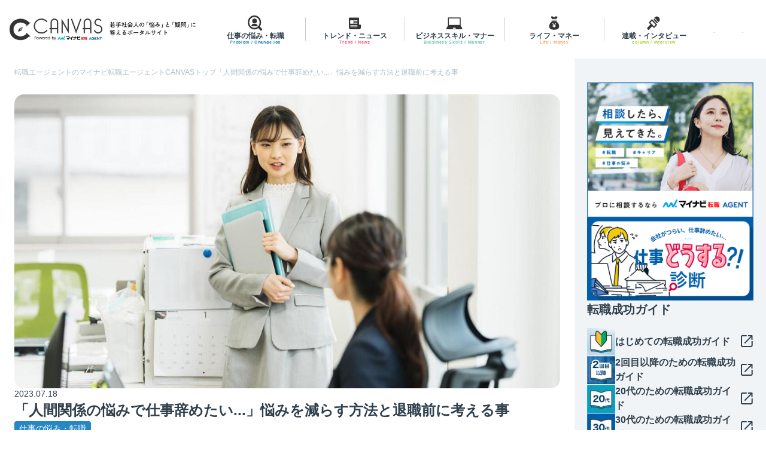

--- FILE ---
content_type: text/html; charset=UTF-8
request_url: https://mynavi-agent.jp/dainishinsotsu/canvas/2022/04/post-700.html
body_size: 13089
content:
<!DOCTYPE html>
<html lang="ja" itemscope itemtype="http://schema.org/WebPage">
  <head>
    <meta charset="UTF-8">
    <meta http-equiv="X-UA-Compatible" content="IE=edge">
    <meta name="viewport" content="width=device-width,initial-scale=1">
    <title>「人間関係の悩みで仕事辞めたい...」悩みを減らす方法と退職前に考える事 - CANVAS｜若手社会人の『悩み』と『疑問』に答えるポータルサイト</title>
    <meta name="generator" content="Movable Type Pro 6.2.2">
    <meta name="description" content="職場の人間関係は働きやすさや居心地の良さに大きく影響します。時には仕事を辞めたい...">
    <meta name="keywords" content="第二新卒,社会人,転職,人材紹介,求人,マイナビ転職エージェント">
    <link rel="shortcut icon" href="https://mynavi-agent.jp/dainishinsotsu/canvas/assets/images/common/favicon.ico">
    <link rel="start" href="https://mynavi-agent.jp/dainishinsotsu/canvas/">
    <link rel="alternate" type="application/atom+xml" title="Recent Entries" href="https://mynavi-agent.jp/dainishinsotsu/canvas/atom.xml">
    <link rel="canonical" href="https://mynavi-agent.jp/dainishinsotsu/canvas/2022/04/post-700.html">
    <meta property="og:type" content="article">
    <meta property="og:locale" content="ja_JP">
    <meta property="og:title" content="「人間関係の悩みで仕事辞めたい...」悩みを減らす方法と退職前に考える事 | CANVAS｜若手社会人の『悩み』と『疑問』に答えるポータルサイト">
    <meta property="og:url" content="https://mynavi-agent.jp/dainishinsotsu/canvas/2022/04/post-700.html">
    <meta property="og:description" content="職場の人間関係は働きやすさや居心地の良さに大きく影響します。時には仕事を辞めたい...">
    <meta property="og:site_name" content="CANVAS｜若手社会人の『悩み』と『疑問』に答えるポータルサイト">
    <meta property="og:image" content="https://mynavi-agent.jp/dainishinsotsu/canvas/assets_c/2022/04/15fa2e7459bd344b98282a395406263ac0e43612-thumb-1200xauto-17071.jpg">
    
    <meta name="twitter:card" content="summary_large_image">
    
    <meta name="twitter:title" content="「人間関係の悩みで仕事辞めたい...」悩みを減らす方法と退職前に考える事 | CANVAS｜若手社会人の『悩み』と『疑問』に答えるポータルサイト">
    <meta name="twitter:description" content="職場の人間関係は働きやすさや居心地の良さに大きく影響します。時には仕事を辞めたい...">
    <meta name="twitter:image" content="https://mynavi-agent.jp/dainishinsotsu/canvas/assets_c/2022/04/15fa2e7459bd344b98282a395406263ac0e43612-thumb-1200xauto-17071.jpg">
    <!-- Microdata -->
    <meta itemprop="description" content="職場の人間関係は働きやすさや居心地の良さに大きく影響します。時には仕事を辞めたい...">
    <link itemprop="url" href="https://mynavi-agent.jp/dainishinsotsu/canvas/2022/04/post-700.html">
    <link itemprop="image" href="https://mynavi-agent.jp/dainishinsotsu/canvas/assets_c/2022/04/15fa2e7459bd344b98282a395406263ac0e43612-thumb-1200xauto-17071.jpg">
    <link rel="stylesheet" href="/dainishinsotsu/canvas/assets/css/style.css">
    
    <script src="/dainishinsotsu/canvas/assets/js/common.js"></script>
    <script src="/dainishinsotsu/canvas/assets/js/article.js"></script>
    <script type="application/ld+json">
      {
        "@context": "https://schema.org",
        "@graph": [
          {
            "@type": "Article",
            
            "author": {
              "@type": "Organization",
              "name": "CANVAS",
              "url": "https://mynavi-agent.jp/dainishinsotsu/canvas/"
            },
            
            
            "dateModified": "2023-07-18T15:38:58+09:00",
            
            "datePublished": "2022-04-27T15:48:58+09:00",
            "headline": "「人間関係の悩みで仕事辞めたい...」悩みを減らす方法と退職前に考える事",
            "image": [
              "https://mynavi-agent.jp/dainishinsotsu/canvas/assets_c/2022/04/15fa2e7459bd344b98282a395406263ac0e43612-thumb-1200xauto-17071.jpg"
            ]
          },
          
          {
            "@type": "BreadcrumbList",
            "itemListElement": [
              {
                "@type": "ListItem",
                "position": 1,
                "name": "マイナビ転職エージェントTOP",
                "item": "https://mynavi-agent.jp/"
              },
              {
                "@type": "ListItem",
                "position": 2,
                "name": "CANVAS TOP",
                "item": "https://mynavi-agent.jp/dainishinsotsu/canvas/"
              },
              {
                "@type": "ListItem",
                "position": 3,
                "name": "「人間関係の悩みで仕事辞めたい...」悩みを減らす方法と退職前に考える事",
                "item": "https://mynavi-agent.jp/dainishinsotsu/canvas/2022/04/post-700.html"
              }
            ]
          }
        ]
      }
    </script>
    <!--[if lt IE 9]>
    <script src="//oss.maxcdn.com/libs/html5shiv/3.7.0/html5shiv.js"></script>
    <script src="//oss.maxcdn.com/libs/respond.js/1.3.0/respond.min.js"></script>
    <![endif]-->
<!-- {literal} -->
<!-- Google Tag Manager -->
<script>(function(w,d,s,l,i){w[l]=w[l]||[];w[l].push({'gtm.start':
new Date().getTime(),event:'gtm.js'});var f=d.getElementsByTagName(s)[0],
j=d.createElement(s),dl=l!='dataLayer'?'&l='+l:'';j.async=true;j.src=
'https://www.googletagmanager.com/gtm.js?id='+i+dl;f.parentNode.insertBefore(j,f);
})(window,document,'script','dataLayer','GTM-WB4S');</script>
<script>(function(w,d,s,l,i){w[l]=w[l]||[];w[l].push({'gtm.start':
new Date().getTime(),event:'gtm.js'});var f=d.getElementsByTagName(s)[0],
j=d.createElement(s),dl=l!='dataLayer'?'&l='+l:'';j.async=true;j.src=
'https://www.googletagmanager.com/gtm.js?id='+i+dl;f.parentNode.insertBefore(j,f);
})(window,document,'script','dataLayer','GTM-54MSZCKB');</script>
<!-- End Google Tag Manager -->
<!-- KARTE -->
<script src="https://cdn-blocks.karte.io/7e9ff3656a0536bb19b06b7b538c7c62/builder.js"></script>
<!-- End KARTE -->
<!-- {/literal} -->
  </head>
  <body>
<!-- {literal} -->
<!-- Google Tag Manager (noscript) -->
<noscript><iframe src="https://www.googletagmanager.com/ns.html?id=GTM-WB4S"
height="0" width="0" style="display:none;visibility:hidden"></iframe></noscript>
<noscript><iframe src="https://www.googletagmanager.com/ns.html?id=GTM-54MSZCKB"
height="0" width="0" style="display:none;visibility:hidden"></iframe></noscript>
<!-- End Google Tag Manager (noscript) -->
<!-- {/literal} -->
    <div class="l-wrapper">
      <div class="l-wrapper_header">
<header class="g-header">
  <div class="g-header_inner">
    
    <div class="g-header_logo">
      <a href="/dainishinsotsu/canvas/">
        <picture>
          <source
            srcset="
              /dainishinsotsu/canvas/assets/images/common/logo-image-lg.webp
            "
            media="(min-width: 980px)"
          />
          <img
            src="/dainishinsotsu/canvas/assets/images/common/logo-image.webp"
            alt="CANVAS Powered by マイナビ転職AGENT 若手社会人の「悩み」と「疑問」に答えるポータルサイト"
          />
        </picture>
      </a>
    </div>
    
    <div class="g-header-nav">
      <div>
        <div class="g-header-nav_item">
          <a class="u-category-career" href="/dainishinsotsu/canvas/career/"
            ><img
              src="/dainishinsotsu/canvas/assets/images/common/icon-career.svg"
              alt=""
            /><span>仕事の悩み・転職</span><span>Problem / Change job</span></a
          >
        </div>
        <div class="g-header-nav_item">
          <a class="u-category-trend" href="/dainishinsotsu/canvas/trend/"
            ><img
              src="/dainishinsotsu/canvas/assets/images/common/icon-trend.svg"
              alt=""
            /><span>トレンド・ニュース</span><span>Trend / News</span></a
          >
        </div>
        <div class="g-header-nav_item">
          <a
            class="u-category-skill_knowhow"
            href="/dainishinsotsu/canvas/skill-knowhow/"
            ><img
              src="/dainishinsotsu/canvas/assets/images/common/icon-skill_knowhow.svg"
              alt=""
            /><span>ビジネススキル・マナー</span
            ><span>Buisiness Skills / Manner</span></a
          >
        </div>
        <div class="g-header-nav_item">
          <a class="u-category-life" href="/dainishinsotsu/canvas/life/"
            ><img
              src="/dainishinsotsu/canvas/assets/images/common/icon-life.svg"
              alt=""
            /><span>ライフ・マネー</span><span>Life / Money</span></a
          >
        </div>
        <div class="g-header-nav_item">
          <a
            class="u-category-interview"
            href="/dainishinsotsu/canvas/interview/"
            ><img
              src="/dainishinsotsu/canvas/assets/images/common/icon-interview.svg"
              alt=""
            /><span>連載・インタビュー</span><span>column / Interview</span></a
          >
        </div>
      </div>
    </div>
    <div class="g-header-search js-header-modal">
      <button
        class="g-header_button"
        aria-label="メニューを開く"
        aria-haspopup="true"
      ></button>
      <nav class="g-header_modal" aria-hidden="true">
        <button aria-label="メニューを閉じる"></button>
        <div>
          <div>
            <button aria-label="メニューを閉じる"></button>
          </div>
          <div class="g-header-search_container">
            <form action="/dainishinsotsu/canvas/search.html" method="GET">
              <input type="hidden" name="offset" value="0" />
              <input type="hidden" name="limit" value="12" />
              <div class="g-header-search_form">
                <input
                  type="text"
                  name="search"
                  value=""
                  placeholder="キーワードから記事を検索"
                />
                <button type="submit">検索</button>
              </div>
            </form>
            <p class="g-header-search_headingLv2">人気のタグから記事を探す</p>
            <div class="c-tag">
              <ul>
                <li>
                  <a href="/dainishinsotsu/canvas/search.html?tag=仕事辞めたい"
                    >仕事辞めたい</a
                  >
                </li>
                <li>
                  <a
                    href="/dainishinsotsu/canvas/search.html?tag=職場の人間関係"
                    >職場の人間関係</a
                  >
                </li>
                <li>
                  <a href="/dainishinsotsu/canvas/search.html?tag=〇〇な仕事"
                    >〇〇な仕事</a
                  >
                </li>
                <li>
                  <a href="/dainishinsotsu/canvas/search.html?tag=転職活動"
                    >転職活動</a
                  >
                </li>
                <li>
                  <a
                    href="/dainishinsotsu/canvas/search.html?tag=ビジネスメール"
                    >ビジネスメール</a
                  >
                </li>
                <li>
                  <a href="/dainishinsotsu/canvas/search.html?tag=手紙の書き方"
                    >手紙の書き方</a
                  >
                </li>
                <li>
                  <a href="/dainishinsotsu/canvas/search.html?tag=ビジネス敬語"
                    >ビジネス敬語</a
                  >
                </li>
                <li>
                  <a href="/dainishinsotsu/canvas/search.html?tag=給与・賞与"
                    >給与・賞与</a
                  >
                </li>
                <li>
                  <a href="/dainishinsotsu/canvas/search.html?tag=社会人"
                    >社会人</a
                  >
                </li>
                <li>
                  <a
                    href="/dainishinsotsu/canvas/search.html?tag=マーケティング"
                    >マーケティング</a
                  >
                </li>
              </ul>
            </div>
          </div>
        </div>
      </nav>
    </div>
    <div class="g-header-menu js-header-modal">
      <button
        class="g-header_button"
        aria-label="メニューを開く"
        aria-haspopup="true"
      ></button>
      <nav class="g-header_modal" aria-hidden="true">
        <button aria-label="メニューを閉じる"></button>
        <div>
          <div>
            <button aria-label="メニューを閉じる"></button>
          </div>
          <div class="g-header-menu_container">
            <div>
              <p class="g-header-menu_headingLv2">カテゴリ一覧</p>
              <div class="js-toggle" aria-expanded="false">
                <div class="g-header-menu_toggle-button">
                  <a href="/dainishinsotsu/canvas/career/"
                    ><span class="-image"
                      ><img
                        src="/dainishinsotsu/canvas/assets/images/common/icon-career.svg"
                        alt="" /></span
                    ><span>仕事の悩み・転職</span></a
                  >
                  <button aria-label="メニューを開く"></button>
                </div>
                <div class="g-header-menu_toggle-container" aria-hidden="true">
                  <div>
                    <a href="/dainishinsotsu/canvas/search.html?tag=悩み解決"
                      >悩み解決</a
                    ><a href="/dainishinsotsu/canvas/search.html?tag=転職"
                      >転職</a
                    >
                  </div>
                </div>
              </div>
              <div class="js-toggle" aria-expanded="false">
                <div class="g-header-menu_toggle-button">
                  <a href="/dainishinsotsu/canvas/trend/"
                    ><span class="-image"
                      ><img
                        src="/dainishinsotsu/canvas/assets/images/common/icon-trend.svg"
                        alt="" /></span
                    ><span>トレンド・ニュース</span></a
                  >
                  <button aria-label="メニューを開く"></button>
                </div>
                <div class="g-header-menu_toggle-container" aria-hidden="true">
                  <div>
                    <a href="/dainishinsotsu/canvas/search.html?tag=トレンド"
                      >トレンド</a
                    ><a href="/dainishinsotsu/canvas/search.html?tag=ニュース"
                      >ニュース</a
                    >
                  </div>
                </div>
              </div>
              <div class="js-toggle" aria-expanded="false">
                <div class="g-header-menu_toggle-button">
                  <a href="/dainishinsotsu/canvas/skill-knowhow/"
                    ><span class="-image"
                      ><img
                        src="/dainishinsotsu/canvas/assets/images/common/icon-skill_knowhow.svg"
                        alt="" /></span
                    ><span>ビジネススキル・マナー</span></a
                  >
                  <button aria-label="メニューを開く"></button>
                </div>
                <div class="g-header-menu_toggle-container" aria-hidden="true">
                  <div>
                    <a
                      href="/dainishinsotsu/canvas/search.html?tag=ビジネスマナー"
                      >ビジネスマナー</a
                    ><a
                      href="/dainishinsotsu/canvas/search.html?tag=キャリアアップ"
                      >キャリアアップ</a
                    ><a
                      href="/dainishinsotsu/canvas/search.html?tag=ビジネス用語"
                      >ビジネス用語</a
                    >
                  </div>
                </div>
              </div>
              <div class="js-toggle" aria-expanded="false">
                <div class="g-header-menu_toggle-button">
                  <a href="/dainishinsotsu/canvas/life/"
                    ><span class="-image"
                      ><img
                        src="/dainishinsotsu/canvas/assets/images/common/icon-life.svg"
                        alt="" /></span
                    ><span>ライフ・マネー</span></a
                  >
                  <button aria-label="メニューを開く"></button>
                </div>
                <div class="g-header-menu_toggle-container" aria-hidden="true">
                  <div>
                    <a href="/dainishinsotsu/canvas/search.html?tag=ライフ"
                      >ライフ</a
                    ><a href="/dainishinsotsu/canvas/search.html?tag=マネー"
                      >マネー</a
                    >
                  </div>
                </div>
              </div>
              <div class="js-toggle" aria-expanded="false">
                <div class="g-header-menu_toggle-button">
                  <a href="/dainishinsotsu/canvas/interview/"
                    ><span class="-image"
                      ><img
                        src="/dainishinsotsu/canvas/assets/images/common/icon-interview.svg"
                        alt="" /></span
                    ><span>連載・インタビュー</span></a
                  >
                  <button aria-label="メニューを開く"></button>
                </div>
                <div class="g-header-menu_toggle-container" aria-hidden="true">
                  <div>
                    <a href="/dainishinsotsu/canvas/search.html?tag=連載"
                      >連載</a
                    ><a
                      href="/dainishinsotsu/canvas/search.html?tag=インタビュー"
                      >インタビュー</a
                    >
                  </div>
                </div>
              </div>
            </div>
            <div>
              <p class="g-header-menu_headingLv2">転職成功ガイド</p>
              <div>
                <div class="g-header-menu_toggle-button">
                  <a
                    href="/about_career_change/first_time.html?utm_source=canvas&amp;utm_medium=right-column&amp;utm_campaign=first"
                    target="_blank"
                    >はじめての転職成功ガイド</a
                  >
                </div>
                <div class="g-header-menu_toggle-button">
                  <a
                    href="/about_career_change/second_time.html?utm_source=canvas&amp;utm_medium=right-column&amp;utm_campaign=second"
                    target="_blank"
                    >2回目以降のための転職成功ガイド</a
                  >
                </div>
                <div class="g-header-menu_toggle-button">
                  <a
                    href="/20s/?utm_source=canvas&amp;utm_medium=right-column&amp;utm_campaign=20s"
                    target="_blank"
                    >20代のための転職成功ガイド</a
                  >
                </div>
                <div class="g-header-menu_toggle-button">
                  <a
                    href="/30s/?utm_source=canvas&amp;utm_medium=right-column&amp;utm_campaign=30s"
                    target="_blank"
                    >30代のための転職成功ガイド</a
                  >
                </div>
              </div>
            </div>
            <div>
              <p class="g-header-menu_headingLv2">転職エージェントを利用する</p>
              <div>
                <div class="g-header-menu_toggle-button">
                  <a
                    href="/?utm_source=canvas&amp;utm_medium=right-column&amp;utm_campaign=agenttop"
                    target="_blank"
                    >マイナビ転職エージェントTOP</a
                  >
                </div>
                <div class="g-header-menu_toggle-button">
                  <a
                    href="/jobsearch/?utm_source=canvas&amp;utm_medium=right-column&amp;utm_campaign=jobsearch"
                    target="_blank"
                    >求人を探す</a
                  >
                </div>
                <div class="g-header-menu_toggle-button">
                  <a
                    href="/entry/?utm_source=canvas&amp;utm_medium=right-column&amp;utm_campaign=ef"
                    target="_blank"
                    >マイナビ転職エージェントに無料登録する</a
                  >
                </div>
              </div>
            </div>
          </div>
        </div>
      </nav>
    </div>
  </div>
</header>

      </div>
      <div class="l-wrapper_main">
        <div class="l-container">
          <nav class="g-breadcrumbs">
            <a href="/">転職エージェントのマイナビ転職エージェント</a>
            <a href="/dainishinsotsu/canvas/">CANVASトップ</a>
            <span>「人間関係の悩みで仕事辞めたい...」悩みを減らす方法と退職前に考える事</span>
          </nav>
        </div>
        <main>
          <div class="p-article u-category-career">
            <div class="l-container">
              <div class="p-article_head">
                <div>
                  <div class="p-article_thumb"><img src="https://mynavi-agent.jp/dainishinsotsu/canvas/assets_c/2022/04/15fa2e7459bd344b98282a395406263ac0e43612-thumb-1200xauto-17071.jpg"></div>
                  <p class="p-article_date">2023.07.18</p>
                  <h1 class="p-article_headingLv1">「人間関係の悩みで仕事辞めたい...」悩みを減らす方法と退職前に考える事</h1>
                </div>
                <p class="c-category"><a href="/dainishinsotsu/canvas/career/">仕事の悩み・転職</a></p>
                <div class="c-tag"><ul><li><a href="/dainishinsotsu/canvas/search.html?tag=Misa">Misa</a></li><li><a href="/dainishinsotsu/canvas/search.html?tag=仕事辞めたい">仕事辞めたい</a></li><li><a href="/dainishinsotsu/canvas/search.html?tag=悩み解決">悩み解決</a></li></ul></div>
              </div>
              <div class="g-entry">
                <div class="entry" id="entry-8370">
                  <section class="entry-content clearfix -rich" id="entryRich">
<p><em>職場の人間関係は働きやすさや居心地の良さに大きく影響します。</em>時には仕事を辞めたいとまで悩むこともあるかもしれませんが、<em>自分から働きかけ、コミュニケーションをとることで解決できる可能性もあります。</em>(Misa)</p>
<p>(※仕事辞めたい、会社がつらい...悩んでいる方は<span style="color: #0000ff;"><a href="/dainishinsotsu/lp_canvas/shindan/index.html?utm_source=canvas&amp;utm_medium=content-text&amp;utm_campaign=shindan"><span style="color: #0000ff;">『仕事どうする!? 診断』</span></a></span>の診断結果もご参考にしてください)</p>
<p style="text-align: center;"><a href="/dainishinsotsu/canvas/2020/11/post-30.html">【関連記事】「【仕事辞めたい】会社がつらいと思ったらやるべき事と辞める判断ポイント」<br></a><a href="/dainishinsotsu/canvas/2021/02/post-430.html">【関連記事】「職場の人間関係に疲れたら？原因や心身への影響、対処法も解説」</a></p>
<div class="borderBox indexBox" id="tableOfContents"></div>
<div class="inc_box bnr"><p class="bnr_box01"><a href="https://mynavi-agent.jp/it/?utm_source=canvas&utm_medium=banner&utm_campaign=ittop" target="_blank">
    
      <img src="https://mynavi-agent.jp/dainishinsotsu/canvas/4ff06ea636a3b536abd23cb7ff4e29621b7a046a.png" alt="在宅・リモート・フレックス…柔軟な働き方が羨ましい！ IT系への転職相談はこちら" class="pc-only">
      <img src="https://mynavi-agent.jp/dainishinsotsu/canvas/b61bbd8576f92c3f6310b5e1827da29f686c3713.png" alt="在宅・リモート・フレックス…柔軟な働き方が羨ましい！ IT系への転職相談はこちら" class="sp-only">
    
  </a></p>





</div>
<h2>1.職場の人間関係は若年層の離職理由の上位！</h2>
<p><a href="https://www.mhlw.go.jp/toukei/itiran/roudou/koyou/doukou/22-1/dl/gaikyou.pdf">厚生労働省の雇用動向調査</a>では、<em>離職理由として「職場の人間関係が好ましくない」がおおむね上位</em>に入っています（その他の個人的理由を除く）。</p>
<p><a href="https://www.mhlw.go.jp/toukei/list/dl/4-21c-jyakunenkoyou-h30_gaikyou.pdf">若年者雇用実態調査</a>をみても、<em>20代の若年層にとっては、労働条件や賃金などと並んで「人間関係がよくなかった」が初めて勤務した会社の離職理由の上位</em>にきています。</p>
<p>本来、職場では、仕事に必要なコミュニケーションがとれれば問題はありません。<em>仕事には満足しているのに、仕事以外の理由で辞めてしまうのは少しもったいない気もします。</em>実際、転職後に「前の会社のほうが良かった」と後悔する人もいるようです。</p>
<p>入社したばかりの時期は身近に接する人が会社のすべてのように感じられ、その人に苦手意識を抱くようになると、<em>その会社は自分に合わないと思いこんでしまったりします。</em></p>
<p>こういう思いこみは、<em>ほかの人たちと交流し、社内での人間関係が広がっていくと払拭される可能性が高いです。</em>新入社員の歓迎会や職場の飲み会はそのためにあるのです。</p>
<p>もちろん、無理に職場の人と仲良くする必要はありませんが、<em>職場での友人関係を頭から否定するのも残念な気がします。</em></p>
<p style="text-align: center;"><a href="/dainishinsotsu/canvas/post700_img1.jpg"><img alt="post700_img1.jpg" src="/dainishinsotsu/canvas/assets_c/2022/04/post700_img1-thumb-650x433-17072.jpg" width="650" height="433" class="mt-image-none"></a></p>
<p style="text-align: center;"><a href="/dainishinsotsu/canvas/2017/10/post-31.html">【関連記事】「職場・会社内でのいじめ（嫌がらせ）や孤立に悩んだときに、やるべきこと・相談できる場所まとめ」<br></a><a href="/dainishinsotsu/canvas/2023/03/post-917.html">【関連記事】「【職場の人間関係で孤立してる...】孤立する原因や対処法を詳しく解説」<br></a><a href="/dainishinsotsu/canvas/2023/04/post-943.html">【関連記事】「職場の合わない人を"自分を映す鏡"とし、ストレスを溜めずに向き合う方法」</a></p>
<h2>2.辞めたいと感じやすい人間関係のトラブル</h2>
<p>人間関係のトラブルは誰にでも起こりうる問題です。</p>
<p>では、<em>どういったトラブルで「辞めたい」と感じやすいのでしょうか。</em></p>
<h3>2.1.上司や先輩、同僚と合わない</h3>
<p><em>社内で毎日顔を合わせる上司や先輩、同僚との関係性が悪いとストレスが溜まりやすいです。</em></p>
<p>会社に所属している以上、最初から最後まで一人で完結できる仕事はほぼありません。</p>
<p>遠慮のない言い方や、理不尽な対応を受けてストレスを感じている場合は、社内で信頼できる相手に相談してみましょう。</p>
<h3>2.2.取引先に苦手な人がいる</h3>
<p><em>仕事の取引相手や、顧客に苦手な人がいる場合は、さらにストレスが溜まりやすくなります。</em></p>
<p>こちらが弱い立場のことが多いため意見するのは難しく、我慢しながら仕事をし続けることになります。</p>
<p>社外の人との人間関係に悩んだら、担当を変えてもらったり時間をずらしてもらったりして対応しましょう。</p>
<p>また、<em>上司や同僚に同席してもらう、同じ時間に勤務してもらって間に入ってもらうのも良い方法です。</em></p>
<p>もしも、そういった対応が難しい場合は、他の職場への転職も視野に入れましょう。</p>
<h3>2.3.パワハラ・セクハラを受けている</h3>
<p><em>会社でパワハラやセクハラを受けている方で、誰にも言えずにストレスを抱えている方は多いのではないでしょうか。</em></p>
<p>人前で大声で叱責を受けたり、体を触られたり、プライベートの誘いをしつこくされたりなどのパワハラ・セクハラを受けている場合は、すぐに会社へ相談しましょう。</p>
<p>会社に相談してもすぐに対応してもらえなかったり、改善されなかったりする場合は、ストレスで体調を崩す前に転職を考えましょう。</p>
<p style="text-align: center;"><a href="/dainishinsotsu/canvas/post700_img2.jpg"><img alt="post700_img2.jpg" src="/dainishinsotsu/canvas/assets_c/2022/04/post700_img2-thumb-650x433-17074.jpg" width="650" height="433" class="mt-image-none"></a></p>
<p style="text-align: center;"><span data-sheets-root="1"><a class="in-cell-link" href="/dainishinsotsu/canvas/2023/02/post-906.html" target="_blank">【関連記事】「職場でのコミュニケーションの目的とコミュニケーション上手になる方法」<br></a></span><span data-sheets-root="1"><span data-sheets-root="1"><a class="in-cell-link" href="/dainishinsotsu/canvas/2023/05/post-977.html" target="_blank">【関連記事】「人間関係で大切なこととは? 自己肯定だけでなく"相手も肯定できるか"がカギ」<br></a></span></span><span data-sheets-root="1"><a class="in-cell-link" href="/dainishinsotsu/canvas/2023/05/post-982.html" target="_blank">【関連記事】「人間関係は自分から離れる選択肢も! 距離を置いても仕事がうまくいく方法」</a></span></p>
<h2>3.職場の人間関係の悩みを軽減する対処法</h2>
<p>以下では、職場の人間関係の悩みを軽減する対処法について解説します。</p>
<h3>3.1. 苦手な人を避けるのではなく、適切な距離を置く</h3>
<p>職場の人間関係は最低限で問題ありませんが、<em>苦手意識を持つ人に対してコミュニケーション不足になり、仕事上のミスやトラブルが生じるのは残念ながらよくあること</em>です。</p>
<p><em>社会人としては、苦手な人との仕事でも一定の成果を出す義務があります。</em>逆に、<em>成果を出せれば、必要最低限のコミュニケーションでまったく問題ない</em>のです。</p>
<p>そのためには苦手な人を避けるのではなく、<em>その人との間に、仕事に必要な距離を保つことが必要</em>です。</p>
<p><em>その距離を築くためには自分からも歩み寄り、相手との関係を築かなければなりません。</em></p>
<h3>3.2.苦手な人との適切な距離を築くための5つのアドバイス</h3>
<p>適切な距離を築くためのアドバイスは以下となります。</p>
<ul><li><strong>仕事に必要なこととそうでないことを切り分ける</strong></li><li><strong>自分自身が客観的な視点を持っているかを確認する</strong></li><li><strong>相手の考え方や状況を理解する</strong></li><li><strong>仕事で必要な信頼関係を築くために自分から歩み寄る</strong></li><li><strong>相手との必要最低限のつき合い方を模索する</strong></li></ul>
<p>こんなことができるなら最初から悩まないと言う方もいらっしゃるかもしれませんが、相手方にハラスメントやいじめなどの問題行動がないかぎり、<em>人間関係は相互的なもの</em>です。<em>人間関係がうまくいかない原因が相手だけにあるとはかぎりません。</em></p>
<p>必要であれば、<em>上司や同僚などの協力をあおいで、お互いに快適な仕事ができる距離を築きましょう。</em></p>
<p>また、<em>ハラスメントやいじめにあたる言動がある場合は一人で抱えこまないで、上司や社内外の相談窓口に相談して対処しましょう。</em></p>
<p style="text-align: center;"><a href="/dainishinsotsu/canvas/post700_img3.jpg"><img alt="post700_img3.jpg" src="/dainishinsotsu/canvas/assets_c/2022/04/post700_img3-thumb-650x433-17076.jpg" width="650" height="433" class="mt-image-none"></a></p>
<p style="text-align: center;"><a href="/dainishinsotsu/canvas/2023/04/post-939.html">【関連記事】「職場で雑談しない人は社会性がない? 雑談しなくても人間関係を築く方法」<br></a><a href="/dainishinsotsu/canvas/2023/02/post-902.html">【関連記事】「人間関係がめんどくさいと感じるのはどんな時? 感じやすい人の特徴や対処法」</a><br><a href="/dainishinsotsu/canvas/2022/12/post-869.html">【関連記事】「【人間関係をリセットしたい】したくなる原因と心理、ついしてしまう行動と解決法」</a></p>
<h2>4.仕事を辞めたいと思ったときの対処法</h2>
<p>前提として、<em>人間関係を理由に会社を辞めるとしても、誰もあなたを責めることはできません。</em></p>
<p>なぜなら、<em>自分を守ることが一番大切</em>だからです。</p>
<p><em>社内で孤立してしまったり</em>、逃げてしまいたいという気持ちに抗して<em>自分に鞭を打って頑張ったり</em>、心に負担がかかる状況に身を置き続けることで<em>うつ病などの精神疾患になったり</em>してしまっては大変です。</p>
<p>また、辛いと感じることは人それぞれなので、<em>現在の感情を「甘え」だとして、自分を必要以上に責める必要はありません。</em></p>
<p>ただ、過去の自分が努力して入社した会社を<em>「嫌だ」「辞めたい」という感情だけに身を任せて退職してしまうのはもったいない</em>ので、<em>一度立ち止まって慎重に考えてみましょう。</em></p>
<h3>4.1.仕事を辞めたい理由を整理する</h3>
<p><em>仕事を辞めたいと思う理由を書き出してみましょう。</em></p>
<p>そして、「自分の力で改善できること」「自分の力では改善できないこと」に分類します。<em>自分の力で改善ができるものが多い場合、仮に転職をしてもまた同じ状況に陥ってしまう可能性があります。</em></p>
<p>先述のアドバイスを参考に、<em>現状を改善するための取り組みに挑戦することも大切です。</em></p>
<p>成果が現れればそれに越したことはありませんが、<em>もし上手くいかなかったときも、「自分にやれることをやった」という自信はその後の人生にも役立つことでしょう。</em></p>
<h3>4.2.部署異動や休職も手段のひとつ</h3>
<p>現在の職場に問題がある場合、<em>部署異動をすることで環境を改善できる可能性があります。</em></p>
<p>また、「人間関係に疲れた」という場合は休職をして、少し休養するのも良いでしょう。</p>
<p><em>精神的に疲弊している時に冷静な判断をすることは難しいので、一旦落ち着いてこれからのキャリアなどについて考えを巡らせる期間を設けることは有効です。</em></p>
<p>会社を辞める前にできることはいくつもあります。</p>
<p>そのため、<em>感情に流されて同僚に愚痴を言ったり、やる気なく仕事を続けたりして自分の評価を下げないように注意しましょう。</em></p>
<h3>4.3.思い切って転職を考える</h3>
<p><em>人間関係は自分の努力ではどうにもならないこともあります。</em></p>
<p>毎日我慢しながら働き続けるより、もっと自分に合う仕事があるかもしれません。</p>
<p>働きやすい職場を見つけたい方は、仕事探しのサポートのプロである<em>転職エージェント</em>に相談してみましょう。</p>
<p>株式会社マイナビが運営する転職エージェントサービス<span style="color: #0000ff;"><a href="/"><span style="color: #0000ff;">「マイナビ転職エージェント」</span></a></span>なら、面談の時間を設け、悩みや転職先の希望を聞くことで、求職者の現状を見極めてより合う仕事を紹介してくれます。</p>
<p>リアルな社内の様子を教えてもらえるため、「人間関係で失敗したくない」と考えている方に特におすすめです。</p>
<p><em>今の勤め先を退職するにあたって、上司への伝え方に困っていたり、トラブルにならないかと不安に思ったりしている方もいるのではないでしょうか。</em></p>
<p><span style="color: #0000ff;"><a href="/"><span style="color: #0000ff;">「マイナビ転職エージェント」</span></a></span>では転職のサポートだけでなく、会社へ伝える退職理由や、トラブルになりにくい対応など退職の際も相談に乗ってもらうことができるので安心です。</p>
<p style="text-align: center;"></p>
<p style="text-align: center;"><strong>転職を考え始めたら、</strong><br><strong>まずはプロにご相談ください<br><span style="text-decoration: underline;"><span style="color: #0000ff;"><a href="/?utm_source=canvas&amp;utm_medium=content-text&amp;utm_campaign=agenttop" target="_self"><span style="color: #0000ff; text-decoration: underline;">マイナビ転職エージェントについて詳しく知る ＞</span></a></span></span></strong></p>
<p style="text-align: center;"><a href="/dainishinsotsu/canvas/2023/05/post-979.html">【関連記事】「人間関係が難しい...相手とのギャップは当然! と考えて人付き合いを楽にする方法」</a><br><a href="/dainishinsotsu/canvas/2023/04/post-955.html">【関連記事】「職場の人間関係を気にしないようにするには？人間関係で悩みすぎないためのコツを紹介」</a><br><a href="/dainishinsotsu/canvas/2023/03/post-925.html">【関連記事】「職場の人間関係はドライがいい? ドライな関係を築く上での注意点」</a></p>
<h2>5.人間関係は難しいが、相手を知れば楽しくなることも</h2>
<p>職場の人間関係の悩みは、ハラスメントレベルから好き嫌いまで幅広く、<em>ハラスメントなどを除けば、すべての問題に会社が介入して対処するのは難しいのが実情</em>です。</p>
<p><em>人間関係はお互いの理解や意識の持ち方で解決できることもあり、相手との距離の取り方や信頼関係ができれば、それなりに親しみが持てるようになる場合もあります。</em></p>
<p>気の合う人だけつき合えばよかった学生時代とは違い、<em>相手との向き合い方やコミュニケーションによって相性が良くない人や難しいタイプの人との関係を構築するのも、社会人に求められるスキルの一部です。</em></p>
<p>自分と価値観や考え方が違う人との関係構築は難しさもありますが、<em>相手を知れば、思わぬ気づきが得られたり、意外と楽しくなってきたりすることもあります。</em>自分の世界を広げるチャンスと思って挑戦してみましょう。</p>
<p style="text-align: center;"><strong><span style="color: #0000ff;"><span style="color: #0000ff;"><span style="color: #000000;">＼転職するか迷っていてもOK／</span><br><span style="text-decoration: underline;"><a href="/entry/?utm_source=canvas&amp;utm_medium=content-text&amp;utm_campaign=ef" target="_self">マイナビ転職エージェントに無料登録して<br>転職サポートを受ける</a></span></span></span></strong></p>
<div class="borderBox">
<p><strong>原稿：Misa</strong></p>
<p>ITベンチャーで企画、人材開発、広報などを経て独立。現在はコンサルタント、ときどきライター。ライターとしては、ビジネス系を中心に、アニメ・マンガ、車から美容・健康まで何でもチャレンジ中。</p>
</div>

                  </section>
                </div>
              </div>
              
            </div>
          </div>
        </main>
        <aside>
          <div class="p-article-aside u-category-career">
            <div class="l-container">
              <div class="p-article_foot">
                <div class="p-article_sns">
                  <p>この記事をシェア</p>
                  <ul>
                    <li><a href="https://www.facebook.com/sharer/sharer.php?u=https://mynavi-agent.jp/dainishinsotsu/canvas/2022/04/post-700.html" target="_blank" rel="nofollow noopener noreferrer" aria-label="Facebookでシェアする"><img src="/dainishinsotsu/canvas/assets/images/common/icon-facebook.svg" alt="facebook"></a></li>
                    <li><a href="https://b.hatena.ne.jp/entry/" class="hatena-bookmark-button" data-hatena-bookmark-layout="touch" title="このエントリーをはてなブックマークに追加"><img src="https://b.st-hatena.com/images/v4/public/entry-button/button-only@2x.png" alt="このエントリーをはてなブックマークに追加" width="42" height="42" style="border: none;" /></a><script type="text/javascript" src="https://b.st-hatena.com/js/bookmark_button.js" charset="utf-8" async="async"></script></li>
                    <li><a href="http://twitter.com/share?url=https://mynavi-agent.jp/dainishinsotsu/canvas/2022/04/post-700.html" target="_blank" rel="nofollow noopener noreferrer" aria-label="X（旧Twitter）でシェアする"><img src="/dainishinsotsu/canvas/assets/images/common/icon-x.svg" alt="X（旧Twitter）"></a></li>
                  </ul>
                </div>

                
                  <section>
                    <h2 class="p-article_headingLv2">同じカテゴリから<br class="u-lg-hidden">記事を探す</h2>
                    <p class="c-category"><a href="/dainishinsotsu/canvas/career/">仕事の悩み・転職</a></p>
                  </section>
                
                
                  
                    <section>
                      <h2 class="p-article_headingLv2">同じキーワードから<br class="u-lg-hidden">記事を探す</h2>
                      <div class="c-tag">
                        <ul>
                  
                          <li><a href="/dainishinsotsu/canvas/search.html?tag=Misa">Misa</a></li>
                  
                
                  
                          <li><a href="/dainishinsotsu/canvas/search.html?tag=仕事辞めたい">仕事辞めたい</a></li>
                  
                
                  
                          <li><a href="/dainishinsotsu/canvas/search.html?tag=悩み解決">悩み解決</a></li>
                  
                        </ul>
                      </div>
                    </section>
                  
                
<div class="u-lg-hidden">
  <div class="c-banner">
  <a
    href="/?utm_source=canvas&amp;utm_medium=banner&amp;utm_campaign=agenttop"
    target="_blank"
    ><img
      src="/dainishinsotsu/canvas/module/img/common/bnr_agent.png"
      alt="プロに相談するならマイナビ転職エージェント"
  /></a>
  <div class="c-banner">
      <a href="/dainishinsotsu/lp_canvas/shindan/index.html?utm_source=canvas&utm_medium=banner&utm_campaign=shindan">
        <picture>
          <source media="(min-width: 768px)" srcset="https://mynavi-agent.jp/dainishinsotsu/canvas/bnr_pc.png">
          <img src="https://mynavi-agent.jp/dainishinsotsu/canvas/bnr_SP.png" alt="会社がつらい、仕事辞めたい…仕事どうする?! 診断" width="300" height="150">
        </picture>
      </a>
    </div>
  




</div>

</div>
<div class="c-banner">
  <a
    href="https://mynavi-agent.jp/how_to_use/?utm_source=canvas&utm_medium=banner&utm_campaign=agentuse"
    target="_blank"
  >
    <picture>
      <source
        srcset="
          /dainishinsotsu/canvas/assets/images/inc/banner_howtouse_agent.webp
        "
        media="(min-width: 768px)"
      />
      <img
        src="/dainishinsotsu/canvas/assets/images/inc/banner_howtouse_agent_sp.webp"
        alt="仕事がつらい、辞めたい…相談のみでもOK！転職エージェントのご利用ガイドはこちら"
      />
    </picture>
  </a>
</div>

<section>
  <h2 class="p-article_headingLv2">求人情報</h2>
  <div class="p-article_information">
    <a
      href="/jobsearch/fl_0301/result.php?utm_source=canvas&amp;utm_medium=article-bottom&amp;utm_campaign=jobsearch"
    >
      <div>
        <img
          src="/dainishinsotsu/canvas/assets/images/article/information-01.webp"
          alt=""
        />
      </div>
      <p>テレワーク／リモートワーク（制度あり）の求人一覧</p>
    </a>
    <a
      href="/jobsearch/cs_K2200001/result.php?utm_source=canvas&amp;utm_medium=article-bottom&amp;utm_campaign=jobsearch"
    >
      <div>
        <img
          src="/dainishinsotsu/canvas/assets/images/article/information-02.webp"
          alt=""
        />
      </div>
      <p>急募の求人一覧</p>
    </a>
    <a
      href="/jobsearch/fl_0237/result.php?utm_source=canvas&amp;utm_medium=article-bottom&amp;utm_campaign=jobsearch"
    >
      <div>
        <img
          src="/dainishinsotsu/canvas/assets/images/article/information-03.webp"
          alt=""
        />
      </div>
      <p>業界未経験歓迎の求人一覧</p>
    </a>
  </div>
</section>

              </div>
            </div>
          </div>
        </aside>
        <a class="g-pagetop" href="#">TOPへ</a>
      </div>
      <div class="l-wrapper_sidebar">
<aside class="g-sidebar">
  <div class="g-sidebar_container">
    <div class="c-banner">
  <a
    href="/?utm_source=canvas&amp;utm_medium=banner&amp;utm_campaign=agenttop"
    target="_blank"
    ><img
      src="/dainishinsotsu/canvas/module/img/common/bnr_agent.png"
      alt="プロに相談するならマイナビ転職エージェント"
  /></a>
  <div class="c-banner">
      <a href="/dainishinsotsu/lp_canvas/shindan/index.html?utm_source=canvas&utm_medium=banner&utm_campaign=shindan">
        <picture>
          <source media="(min-width: 768px)" srcset="https://mynavi-agent.jp/dainishinsotsu/canvas/bnr_pc.png">
          <img src="https://mynavi-agent.jp/dainishinsotsu/canvas/bnr_SP.png" alt="会社がつらい、仕事辞めたい…仕事どうする?! 診断" width="300" height="150">
        </picture>
      </a>
    </div>
  




</div>

    <section>
      <h2 class="g-sidebar_headingLv2">転職成功ガイド</h2>
      <div class="g-sidebar_list">
        <a class="g-sidebar_button" href="/about_career_change/first_time.html?utm_source=canvas&amp;utm_medium=right-column&amp;utm_campaign=first" target="_blank"><span><img src="/dainishinsotsu/canvas/assets/images/common/link-guide-01.webp" alt=""></span><span>はじめての転職成功ガイド</span></a>
        <a class="g-sidebar_button" href="/about_career_change/second_time.html?utm_source=canvas&amp;utm_medium=right-column&amp;utm_campaign=second" target="_blank"><span><img src="/dainishinsotsu/canvas/assets/images/common/link-guide-02.webp" alt=""></span><span>2回目以降のための転職成功ガイド</span></a>
        <a class="g-sidebar_button" href="/20s/?utm_source=canvas&amp;utm_medium=right-column&amp;utm_campaign=20s" target="_blank"><span><img src="/dainishinsotsu/canvas/assets/images/common/link-guide-03.webp" alt=""></span><span>20代のための転職成功ガイド</span></a>
        <a class="g-sidebar_button" href="/30s/?utm_source=canvas&amp;utm_medium=right-column&amp;utm_campaign=30s" target="_blank"><span><img src="/dainishinsotsu/canvas/assets/images/common/link-guide-04.webp" alt=""></span><span>30代のための転職成功ガイド</span></a>
      </div>
    </section>
    <section>
      <h2 class="g-sidebar_headingLv2">転職エージェントを利用する</h2>
      <div class="g-sidebar_list">
        <a class="g-sidebar_button" href="/?utm_source=canvas&amp;utm_medium=right-column&amp;utm_campaign=agenttop" target="_blank"><span><img src="/dainishinsotsu/canvas/assets/images/common/link-agent-01.webp" alt=""></span><span>マイナビ転職エージェントTOP</span></a>
        <a class="g-sidebar_button" href="/jobsearch/?utm_source=canvas&amp;utm_medium=right-column&amp;utm_campaign=jobsearch" target="_blank"><span><img src="/dainishinsotsu/canvas/assets/images/common/link-agent-02.webp" alt=""></span><span>求人を探す</span></a>
        <a class="g-sidebar_button" href="/entry/?utm_source=canvas&amp;utm_medium=right-column&amp;utm_campaign=ef" target="_blank"><span><img src="/dainishinsotsu/canvas/assets/images/common/link-agent-03.webp" alt=""></span><span>マイナビ転職エージェントに無料登録する</span></a>
      </div>
    </section>
    
      <section>
        <h2 class="g-sidebar_headingLv2">アーカイブ</h2>
        <div class="g-sidebar_archives">
          
            
              <div class="js-toggle" aria-expanded="false">
                <button class="g-sidebar_toggle-button" aria-label="メニューを開く">2025年</button>
                <div class="g-sidebar_toggle-container" aria-hidden="true">
                  <div>
                    
                    
            
            
            
                    
            
            
            
            
          
            
            
            
                    
                      
                    <a href="https://mynavi-agent.jp/dainishinsotsu/canvas/2025/06/">
                      2025年6月
                    </a>
            
                    
            
            
            
            
          
            
            
            
                    
                      
                    <a href="https://mynavi-agent.jp/dainishinsotsu/canvas/2025/04/">
                      2025年4月
                    </a>
            
                    
            
            
            
            
          
            
            
            
                    
                      
                    <a href="https://mynavi-agent.jp/dainishinsotsu/canvas/2025/03/">
                      2025年3月
                    </a>
            
                    
            
            
            
            
          
            
            
            
                    
                      
                    <a href="https://mynavi-agent.jp/dainishinsotsu/canvas/2025/02/">
                      2025年2月
                    </a>
            
                    
            
            
            
            
          
            
            
            
                    
                    <a href="https://mynavi-agent.jp/dainishinsotsu/canvas/2025/01/">
                      2025年1月
                    </a>
            
                  </div>
                </div>
              </div>
              <div class="js-toggle" aria-expanded="false">
                <button class="g-sidebar_toggle-button" aria-label="メニューを開く">2024年</button>
                <div class="g-sidebar_toggle-container" aria-hidden="true">
                  <div>
                    
            
            
            
            
          
            
            
            
                    
                      
                    <a href="https://mynavi-agent.jp/dainishinsotsu/canvas/2024/12/">
                      2024年12月
                    </a>
            
                    
            
            
            
            
          
            
            
            
                    
                      
                    <a href="https://mynavi-agent.jp/dainishinsotsu/canvas/2024/11/">
                      2024年11月
                    </a>
            
                    
            
            
            
            
          
            
            
            
                    
                      
                    <a href="https://mynavi-agent.jp/dainishinsotsu/canvas/2024/10/">
                      2024年10月
                    </a>
            
                    
            
            
            
            
          
            
            
            
                    
                      
                    <a href="https://mynavi-agent.jp/dainishinsotsu/canvas/2024/09/">
                      2024年9月
                    </a>
            
                    
            
            
            
            
          
            
            
            
                    
                      
                    <a href="https://mynavi-agent.jp/dainishinsotsu/canvas/2024/08/">
                      2024年8月
                    </a>
            
                    
            
            
            
            
          
            
            
            
                    
                      
                    <a href="https://mynavi-agent.jp/dainishinsotsu/canvas/2024/07/">
                      2024年7月
                    </a>
            
                    
            
            
            
            
          
            
            
            
                    
                      
                    <a href="https://mynavi-agent.jp/dainishinsotsu/canvas/2024/06/">
                      2024年6月
                    </a>
            
                    
            
            
            
            
          
            
            
            
                    
                      
                    <a href="https://mynavi-agent.jp/dainishinsotsu/canvas/2024/05/">
                      2024年5月
                    </a>
            
                    
            
            
            
            
          
            
            
            
                    
                      
                    <a href="https://mynavi-agent.jp/dainishinsotsu/canvas/2024/04/">
                      2024年4月
                    </a>
            
                    
            
            
            
            
          
            
            
            
                    
                      
                    <a href="https://mynavi-agent.jp/dainishinsotsu/canvas/2024/03/">
                      2024年3月
                    </a>
            
                    
            
            
            
            
          
            
            
            
                    
                      
                    <a href="https://mynavi-agent.jp/dainishinsotsu/canvas/2024/02/">
                      2024年2月
                    </a>
            
                    
            
            
            
            
          
            
            
            
                    
                    <a href="https://mynavi-agent.jp/dainishinsotsu/canvas/2024/01/">
                      2024年1月
                    </a>
            
                  </div>
                </div>
              </div>
              <div class="js-toggle" aria-expanded="false">
                <button class="g-sidebar_toggle-button" aria-label="メニューを開く">2023年</button>
                <div class="g-sidebar_toggle-container" aria-hidden="true">
                  <div>
                    
            
            
            
            
          
            
            
            
                    
                      
                    <a href="https://mynavi-agent.jp/dainishinsotsu/canvas/2023/12/">
                      2023年12月
                    </a>
            
                    
            
            
            
            
          
            
            
            
                    
                      
                    <a href="https://mynavi-agent.jp/dainishinsotsu/canvas/2023/11/">
                      2023年11月
                    </a>
            
                    
            
            
            
            
          
            
            
            
                    
                      
                    <a href="https://mynavi-agent.jp/dainishinsotsu/canvas/2023/10/">
                      2023年10月
                    </a>
            
                    
            
            
            
            
          
            
            
            
                    
                      
                    <a href="https://mynavi-agent.jp/dainishinsotsu/canvas/2023/09/">
                      2023年9月
                    </a>
            
                    
            
            
            
            
          
            
            
            
                    
                      
                    <a href="https://mynavi-agent.jp/dainishinsotsu/canvas/2023/08/">
                      2023年8月
                    </a>
            
                    
            
            
            
            
          
            
            
            
                    
                      
                    <a href="https://mynavi-agent.jp/dainishinsotsu/canvas/2023/07/">
                      2023年7月
                    </a>
            
                    
            
            
            
            
          
            
            
            
                    
                      
                    <a href="https://mynavi-agent.jp/dainishinsotsu/canvas/2023/06/">
                      2023年6月
                    </a>
            
                    
            
            
            
            
          
            
            
            
                    
                      
                    <a href="https://mynavi-agent.jp/dainishinsotsu/canvas/2023/05/">
                      2023年5月
                    </a>
            
                    
            
            
            
            
          
            
            
            
                    
                      
                    <a href="https://mynavi-agent.jp/dainishinsotsu/canvas/2023/04/">
                      2023年4月
                    </a>
            
                    
            
            
            
            
          
            
            
            
                    
                      
                    <a href="https://mynavi-agent.jp/dainishinsotsu/canvas/2023/03/">
                      2023年3月
                    </a>
            
                    
            
            
            
            
          
            
            
            
                    
                      
                    <a href="https://mynavi-agent.jp/dainishinsotsu/canvas/2023/02/">
                      2023年2月
                    </a>
            
                    
            
            
            
            
          
            
            
            
                    
                    <a href="https://mynavi-agent.jp/dainishinsotsu/canvas/2023/01/">
                      2023年1月
                    </a>
            
                  </div>
                </div>
              </div>
              <div class="js-toggle" aria-expanded="false">
                <button class="g-sidebar_toggle-button" aria-label="メニューを開く">2022年</button>
                <div class="g-sidebar_toggle-container" aria-hidden="true">
                  <div>
                    
            
            
            
            
          
            
            
            
                    
                      
                    <a href="https://mynavi-agent.jp/dainishinsotsu/canvas/2022/12/">
                      2022年12月
                    </a>
            
                    
            
            
            
            
          
            
            
            
                    
                      
                    <a href="https://mynavi-agent.jp/dainishinsotsu/canvas/2022/11/">
                      2022年11月
                    </a>
            
                    
            
            
            
            
          
            
            
            
                    
                      
                    <a href="https://mynavi-agent.jp/dainishinsotsu/canvas/2022/10/">
                      2022年10月
                    </a>
            
                    
            
            
            
            
          
            
            
            
                    
                      
                    <a href="https://mynavi-agent.jp/dainishinsotsu/canvas/2022/09/">
                      2022年9月
                    </a>
            
                    
            
            
            
            
          
            
            
            
                    
                      
                    <a href="https://mynavi-agent.jp/dainishinsotsu/canvas/2022/08/">
                      2022年8月
                    </a>
            
                    
            
            
            
            
          
            
            
            
                    
                      
                    <a href="https://mynavi-agent.jp/dainishinsotsu/canvas/2022/07/">
                      2022年7月
                    </a>
            
                    
            
            
            
            
          
            
            
            
                    
                      
                    <a href="https://mynavi-agent.jp/dainishinsotsu/canvas/2022/06/">
                      2022年6月
                    </a>
            
                    
            
            
            
            
          
            
            
            
                    
                      
                    <a href="https://mynavi-agent.jp/dainishinsotsu/canvas/2022/05/">
                      2022年5月
                    </a>
            
                    
            
            
            
            
          
            
            
            
                    
                      
                    <a href="https://mynavi-agent.jp/dainishinsotsu/canvas/2022/04/">
                      2022年4月
                    </a>
            
                    
            
            
            
            
          
            
            
            
                    
                      
                    <a href="https://mynavi-agent.jp/dainishinsotsu/canvas/2022/03/">
                      2022年3月
                    </a>
            
                    
            
            
            
            
          
            
            
            
                    
                      
                    <a href="https://mynavi-agent.jp/dainishinsotsu/canvas/2022/02/">
                      2022年2月
                    </a>
            
                    
            
            
            
            
          
            
            
            
                    
                    <a href="https://mynavi-agent.jp/dainishinsotsu/canvas/2022/01/">
                      2022年1月
                    </a>
            
                  </div>
                </div>
              </div>
              <div class="js-toggle" aria-expanded="false">
                <button class="g-sidebar_toggle-button" aria-label="メニューを開く">2021年</button>
                <div class="g-sidebar_toggle-container" aria-hidden="true">
                  <div>
                    
            
            
            
            
          
            
            
            
                    
                      
                    <a href="https://mynavi-agent.jp/dainishinsotsu/canvas/2021/12/">
                      2021年12月
                    </a>
            
                    
            
            
            
            
          
            
            
            
                    
                      
                    <a href="https://mynavi-agent.jp/dainishinsotsu/canvas/2021/11/">
                      2021年11月
                    </a>
            
                    
            
            
            
            
          
            
            
            
                    
                      
                    <a href="https://mynavi-agent.jp/dainishinsotsu/canvas/2021/10/">
                      2021年10月
                    </a>
            
                    
            
            
            
            
          
            
            
            
                    
                      
                    <a href="https://mynavi-agent.jp/dainishinsotsu/canvas/2021/09/">
                      2021年9月
                    </a>
            
                    
            
            
            
            
          
            
            
            
                    
                      
                    <a href="https://mynavi-agent.jp/dainishinsotsu/canvas/2021/08/">
                      2021年8月
                    </a>
            
                    
            
            
            
            
          
            
            
            
                    
                      
                    <a href="https://mynavi-agent.jp/dainishinsotsu/canvas/2021/07/">
                      2021年7月
                    </a>
            
                    
            
            
            
            
          
            
            
            
                    
                      
                    <a href="https://mynavi-agent.jp/dainishinsotsu/canvas/2021/06/">
                      2021年6月
                    </a>
            
                    
            
            
            
            
          
            
            
            
                    
                      
                    <a href="https://mynavi-agent.jp/dainishinsotsu/canvas/2021/05/">
                      2021年5月
                    </a>
            
                    
            
            
            
            
          
            
            
            
                    
                      
                    <a href="https://mynavi-agent.jp/dainishinsotsu/canvas/2021/04/">
                      2021年4月
                    </a>
            
                    
            
            
            
            
          
            
            
            
                    
                      
                    <a href="https://mynavi-agent.jp/dainishinsotsu/canvas/2021/03/">
                      2021年3月
                    </a>
            
                    
            
            
            
            
          
            
            
            
                    
                      
                    <a href="https://mynavi-agent.jp/dainishinsotsu/canvas/2021/02/">
                      2021年2月
                    </a>
            
                    
            
            
            
            
          
            
            
            
                    
                    <a href="https://mynavi-agent.jp/dainishinsotsu/canvas/2021/01/">
                      2021年1月
                    </a>
            
                  </div>
                </div>
              </div>
              <div class="js-toggle" aria-expanded="false">
                <button class="g-sidebar_toggle-button" aria-label="メニューを開く">2020年</button>
                <div class="g-sidebar_toggle-container" aria-hidden="true">
                  <div>
                    
            
            
            
            
          
            
            
            
                    
                      
                    <a href="https://mynavi-agent.jp/dainishinsotsu/canvas/2020/12/">
                      2020年12月
                    </a>
            
                    
            
            
            
            
          
            
            
            
                    
                      
                    <a href="https://mynavi-agent.jp/dainishinsotsu/canvas/2020/11/">
                      2020年11月
                    </a>
            
                    
            
            
            
            
          
            
            
            
                    
                      
                    <a href="https://mynavi-agent.jp/dainishinsotsu/canvas/2020/10/">
                      2020年10月
                    </a>
            
                    
            
            
            
            
          
            
            
            
                    
                      
                    <a href="https://mynavi-agent.jp/dainishinsotsu/canvas/2020/09/">
                      2020年9月
                    </a>
            
                    
            
            
            
            
          
            
            
            
                    
                      
                    <a href="https://mynavi-agent.jp/dainishinsotsu/canvas/2020/08/">
                      2020年8月
                    </a>
            
                    
            
            
            
            
          
            
            
            
                    
                      
                    <a href="https://mynavi-agent.jp/dainishinsotsu/canvas/2020/07/">
                      2020年7月
                    </a>
            
                    
            
            
            
            
          
            
            
            
                    
                      
                    <a href="https://mynavi-agent.jp/dainishinsotsu/canvas/2020/06/">
                      2020年6月
                    </a>
            
                    
            
            
            
            
          
            
            
            
                    
                      
                    <a href="https://mynavi-agent.jp/dainishinsotsu/canvas/2020/05/">
                      2020年5月
                    </a>
            
                    
            
            
            
            
          
            
            
            
                    
                      
                    <a href="https://mynavi-agent.jp/dainishinsotsu/canvas/2020/04/">
                      2020年4月
                    </a>
            
                    
            
            
            
            
          
            
            
            
                    
                      
                    <a href="https://mynavi-agent.jp/dainishinsotsu/canvas/2020/03/">
                      2020年3月
                    </a>
            
                    
            
            
            
            
          
            
            
            
                    
                      
                    <a href="https://mynavi-agent.jp/dainishinsotsu/canvas/2020/02/">
                      2020年2月
                    </a>
            
                    
            
            
            
            
          
            
            
            
                    
                    <a href="https://mynavi-agent.jp/dainishinsotsu/canvas/2020/01/">
                      2020年1月
                    </a>
            
                  </div>
                </div>
              </div>
              <div class="js-toggle" aria-expanded="false">
                <button class="g-sidebar_toggle-button" aria-label="メニューを開く">2019年</button>
                <div class="g-sidebar_toggle-container" aria-hidden="true">
                  <div>
                    
            
            
            
            
          
            
            
            
                    
                      
                    <a href="https://mynavi-agent.jp/dainishinsotsu/canvas/2019/12/">
                      2019年12月
                    </a>
            
                    
            
            
            
            
          
            
            
            
                    
                      
                    <a href="https://mynavi-agent.jp/dainishinsotsu/canvas/2019/11/">
                      2019年11月
                    </a>
            
                    
            
            
            
            
          
            
            
            
                    
                      
                    <a href="https://mynavi-agent.jp/dainishinsotsu/canvas/2019/10/">
                      2019年10月
                    </a>
            
                    
            
            
            
            
          
            
            
            
                    
                      
                    <a href="https://mynavi-agent.jp/dainishinsotsu/canvas/2019/09/">
                      2019年9月
                    </a>
            
                    
            
            
            
            
          
            
            
            
                    
                      
                    <a href="https://mynavi-agent.jp/dainishinsotsu/canvas/2019/08/">
                      2019年8月
                    </a>
            
                    
            
            
            
            
          
            
            
            
                    
                      
                    <a href="https://mynavi-agent.jp/dainishinsotsu/canvas/2019/07/">
                      2019年7月
                    </a>
            
                    
            
            
            
            
          
            
            
            
                    
                      
                    <a href="https://mynavi-agent.jp/dainishinsotsu/canvas/2019/06/">
                      2019年6月
                    </a>
            
                    
            
            
            
            
          
            
            
            
                    
                      
                    <a href="https://mynavi-agent.jp/dainishinsotsu/canvas/2019/05/">
                      2019年5月
                    </a>
            
                    
            
            
            
            
          
            
            
            
                    
                      
                    <a href="https://mynavi-agent.jp/dainishinsotsu/canvas/2019/04/">
                      2019年4月
                    </a>
            
                    
            
            
            
            
          
            
            
            
                    
                      
                    <a href="https://mynavi-agent.jp/dainishinsotsu/canvas/2019/03/">
                      2019年3月
                    </a>
            
                    
            
            
            
            
          
            
            
            
                    
                      
                    <a href="https://mynavi-agent.jp/dainishinsotsu/canvas/2019/02/">
                      2019年2月
                    </a>
            
                    
            
            
            
            
          
            
            
            
                    
                    <a href="https://mynavi-agent.jp/dainishinsotsu/canvas/2019/01/">
                      2019年1月
                    </a>
            
                  </div>
                </div>
              </div>
              <div class="js-toggle" aria-expanded="false">
                <button class="g-sidebar_toggle-button" aria-label="メニューを開く">2018年</button>
                <div class="g-sidebar_toggle-container" aria-hidden="true">
                  <div>
                    
            
            
            
            
          
            
            
            
                    
                      
                    <a href="https://mynavi-agent.jp/dainishinsotsu/canvas/2018/12/">
                      2018年12月
                    </a>
            
                    
            
            
            
            
          
            
            
            
                    
                      
                    <a href="https://mynavi-agent.jp/dainishinsotsu/canvas/2018/11/">
                      2018年11月
                    </a>
            
                    
            
            
            
            
          
            
            
            
                    
                      
                    <a href="https://mynavi-agent.jp/dainishinsotsu/canvas/2018/10/">
                      2018年10月
                    </a>
            
                    
            
            
            
            
          
            
            
            
                    
                      
                    <a href="https://mynavi-agent.jp/dainishinsotsu/canvas/2018/09/">
                      2018年9月
                    </a>
            
                    
            
            
            
            
          
            
            
            
                    
                      
                    <a href="https://mynavi-agent.jp/dainishinsotsu/canvas/2018/08/">
                      2018年8月
                    </a>
            
                    
            
            
            
            
          
            
            
            
                    
                      
                    <a href="https://mynavi-agent.jp/dainishinsotsu/canvas/2018/07/">
                      2018年7月
                    </a>
            
                    
            
            
            
            
          
            
            
            
                    
                      
                    <a href="https://mynavi-agent.jp/dainishinsotsu/canvas/2018/06/">
                      2018年6月
                    </a>
            
                    
            
            
            
            
          
            
            
            
                    
                      
                    <a href="https://mynavi-agent.jp/dainishinsotsu/canvas/2018/05/">
                      2018年5月
                    </a>
            
                    
            
            
            
            
          
            
            
            
                    
                      
                    <a href="https://mynavi-agent.jp/dainishinsotsu/canvas/2018/03/">
                      2018年3月
                    </a>
            
                    
            
            
            
            
          
            
            
            
                    
                      
                    <a href="https://mynavi-agent.jp/dainishinsotsu/canvas/2018/02/">
                      2018年2月
                    </a>
            
                    
            
            
            
            
          
            
            
            
                    
                    <a href="https://mynavi-agent.jp/dainishinsotsu/canvas/2018/01/">
                      2018年1月
                    </a>
            
                  </div>
                </div>
              </div>
              <div class="js-toggle" aria-expanded="false">
                <button class="g-sidebar_toggle-button" aria-label="メニューを開く">2017年</button>
                <div class="g-sidebar_toggle-container" aria-hidden="true">
                  <div>
                    
            
            
            
            
          
            
            
            
                    
                      
                    <a href="https://mynavi-agent.jp/dainishinsotsu/canvas/2017/12/">
                      2017年12月
                    </a>
            
                    
            
            
            
            
          
            
            
            
                    
                      
                    <a href="https://mynavi-agent.jp/dainishinsotsu/canvas/2017/11/">
                      2017年11月
                    </a>
            
                    
            
            
            
            
          
            
            
            
                    
                      
                    <a href="https://mynavi-agent.jp/dainishinsotsu/canvas/2017/10/">
                      2017年10月
                    </a>
            
                    
            
            
            
            
          
            
            
            
                    
                      
                    <a href="https://mynavi-agent.jp/dainishinsotsu/canvas/2017/09/">
                      2017年9月
                    </a>
            
                    
            
            
            
            
          
            
            
            
                    
                      
                    <a href="https://mynavi-agent.jp/dainishinsotsu/canvas/2017/08/">
                      2017年8月
                    </a>
            
                    
            
            
            
            
          
            
            
            
                    
                      
                    <a href="https://mynavi-agent.jp/dainishinsotsu/canvas/2017/07/">
                      2017年7月
                    </a>
            
                    
            
            
            
            
          
            
            
            
                    
                      
                    <a href="https://mynavi-agent.jp/dainishinsotsu/canvas/2017/06/">
                      2017年6月
                    </a>
            
                    
            
            
            
            
          
            
            
            
                    
                      
                    <a href="https://mynavi-agent.jp/dainishinsotsu/canvas/2017/05/">
                      2017年5月
                    </a>
            
                    
            
            
            
            
          
            
            
            
                    
                      
                    <a href="https://mynavi-agent.jp/dainishinsotsu/canvas/2017/04/">
                      2017年4月
                    </a>
            
                    
            
            
            
            
          
            
            
            
                    
                      
                    <a href="https://mynavi-agent.jp/dainishinsotsu/canvas/2017/03/">
                      2017年3月
                    </a>
            
                    
            
            
            
            
          
            
            
            
                    
                      
                    <a href="https://mynavi-agent.jp/dainishinsotsu/canvas/2017/02/">
                      2017年2月
                    </a>
            
                    
            
            
            
            
          
            
            
            
                    
                    <a href="https://mynavi-agent.jp/dainishinsotsu/canvas/2017/01/">
                      2017年1月
                    </a>
            
                  </div>
                </div>
              </div>
              <div class="js-toggle" aria-expanded="false">
                <button class="g-sidebar_toggle-button" aria-label="メニューを開く">2016年</button>
                <div class="g-sidebar_toggle-container" aria-hidden="true">
                  <div>
                    
            
            
            
            
          
            
            
            
                    
                      
                    <a href="https://mynavi-agent.jp/dainishinsotsu/canvas/2016/12/">
                      2016年12月
                    </a>
            
                    
            
            
            
            
                    
                    <a href="https://mynavi-agent.jp/dainishinsotsu/canvas/2016/11/">
                      2016年11月
                    </a>
            
                  </div>
                </div>
              </div>
            
          
        </div>
      </section>
    
  </div>
</aside>

      </div>
      <div class="l-wrapper_footer">
<footer class="g-footer">
  <div class="l-container">
    <div class="g-footer_logo">
      <a href="/dainishinsotsu/canvas/"
        ><img
          src="/dainishinsotsu/canvas/assets/images/common/logo-image.webp"
          alt="CANVAS Powered by マイナビ転職AGENT 若手社会人の「悩み」と「疑問」に答えるポータルサイト"
      /></a>
    </div>
    <div>
      <p class="g-footer_headingLv2">CANVASとは</p>
      <p class="g-footer_text">
        学生までの教えてくれる人がいる環境から、教科書のない、答えを教えてくれる人がなかなかいない環境に入るのが社会人といえるかもしれません。<br
          class="u-lg-hidden"
        />「CANVAS」は答えを教えてくれる先生のように、20代・30代の社会人の「知りたい」に応えるメディアです。
      </p>
    </div>
    <div>
      <p class="g-footer_headingLv2">カテゴリ</p>
      <div class="g-footer_links">
        <a class="g-footer_text" href="/dainishinsotsu/canvas/career/"
          >仕事の悩み・転職</a
        >
        <a class="g-footer_text" href="/dainishinsotsu/canvas/trend/"
          >トレンド・ニュース</a
        >
        <a class="g-footer_text" href="/dainishinsotsu/canvas/skill-knowhow/"
          >ビジネススキル・マナー</a
        >
        <a class="g-footer_text" href="/dainishinsotsu/canvas/life/"
          >ライフ・マネー</a
        >
        <a class="g-footer_text" href="/dainishinsotsu/canvas/interview/"
          >連載・インタビュー</a
        >
      </div>
    </div>
    <div>
      <div class="g-footer_terms">
        <a href="/privacy/kiyaku.html" target="_blank">利用規約</a>
        <a href="/privacy/" target="_blank">個人情報の取り扱いについて</a>
      </div>
      <p class="g-footer_mynavi">
        Powerd by<a href="/" target="_blank"
          ><img
            src="/dainishinsotsu/canvas/assets/images/common/logo-mynaviagent.svg"
            alt="マイナビ転職AGENT"
        /></a>
      </p>
    </div>
  </div>
  <p class="g-footer_copy">Copyright©Mynavi Corporation</p>
</footer>

      </div>
    </div>

  </body>
</html>


--- FILE ---
content_type: text/css
request_url: https://mynavi-agent.jp/dainishinsotsu/canvas/assets/css/style.css
body_size: 7030
content:
@charset "UTF-8";

/*
  Josh's Custom CSS Reset
  https://www.joshwcomeau.com/css/custom-css-reset/
*/
*,
*::before,
*::after {
  box-sizing: border-box;
}

* {
  margin: 0;
}

body {
  line-height: 1.5;
  -webkit-font-smoothing: antialiased;
}

img,
picture,
video,
canvas,
svg {
  display: block;
  max-width: 100%;
}

input,
button,
textarea,
select {
  font: inherit;
}

p,
h1,
h2,
h3,
h4,
h5,
h6 {
  overflow-wrap: break-word;
}

:root {
  --color-text: #30404d;
  --color-em: rgb(255 192 0 / 50%);
  --color-category: #30404d;
  --color-tag: #678caa;
  --color-bg-gray: #f5f5f5;
  --color-bg-blue: #e6eff6;
  --color-bg-blue-light: #f0f4f7;
  --color-gray: #adbecb;
  --color-blue: #0a9fc2;
  --fw-regular: 400;
  --fw-medium: 500;
  --fw-bold: 700;
  --layer-1: 1;
  --layer-2: 10;
  --layer-3: 100;
  --layer-4: 1000;
  --header-height: 64px;
  --breakpoint: "mn";
}

html {
  scroll-behavior: smooth;
  scroll-padding-top: var(--header-height);
}
@media screen and (min-width: 980px) {
  html {
    scroll-padding-top: 98px;
  }
}

body {
  font-family: "Helvetica Neue", Arial, "Hiragino Kaku Gothic ProN", "Hiragino Sans", Meiryo, sans-serif;
  font-style: normal;
  font-size: medium;
  font-weight: var(--fw-medium);
  color: var(--color-text);
}
@media screen and (min-width: 768px) {
  body {
    --breakpoint: "lg";
  }
}
@media screen and (min-width: 980px) {
  body {
    --header-height: 98px;
  }
}

a {
  color: inherit;
}

@media screen and (max-width: 767px) {
  .u-mn-hidden {
    display: none;
  }
}

@media screen and (min-width: 768px) {
  .u-lg-hidden {
    display: none;
  }
}

.u-category-career {
  --color-category: #2787c3;
}

.u-category-trend {
  --color-category: #f4547a;
}

.u-category-skill_knowhow {
  --color-category: #64c1af;
}

.u-category-life {
  --color-category: #fda153;
}

.u-category-interview {
  --color-category: #abd229;
}

.l-container {
  max-width: 1150px;
  padding: 0 24px;
  margin: 0 auto;
}
@media screen and (min-width: 1340px) {
  .l-container {
    padding: 0 60px;
  }
}

@media screen and (min-width: 768px) {
  .l-wrapper {
    display: grid;
    grid-template-rows: auto auto auto;
    grid-template-columns: auto min(25%, 362px);
  }
  .l-wrapper_header {
    grid-row: 1/2;
    grid-column: 1/3;
  }
  .l-wrapper_main {
    grid-row: 2/3;
    grid-column: 1/2;
    overflow: hidden;
  }
  .l-wrapper_footer {
    grid-row: 3/4;
    grid-column: 1/2;
  }
  .l-wrapper_sidebar {
    grid-row: 2/4;
    grid-column: 2/3;
  }
}
.l-wrapper_main {
  padding-top: var(--header-height);
}
@media screen and (max-width: 767px) {
  .l-wrapper_sidebar {
    display: none;
  }
}

.c-banner {
  display: flex;
  flex-direction: column;
  gap: 24px;
}
.c-banner a {
  display: block;
}
@media screen and (min-width: 768px) {
  .c-banner a {
    transition: opacity 0.4s;
  }
  .c-banner a:hover {
    opacity: 0.7;
  }
}
.c-banner a img {
  width: 100%;
  height: auto;
}

.c-button {
  display: flex;
  justify-content: center;
  margin-right: auto;
  margin-left: auto;
}
.c-button a {
  display: inline-flex;
  gap: 8px;
  align-items: center;
  justify-content: center;
  padding: 6px 54px 6px 30px;
  font-size: 1rem;
  color: #fff;
  text-align: center;
  text-decoration: none;
  background-color: var(--color-blue);
  background-image: url("../images/common/icon-arrow-02-white.svg");
  background-repeat: no-repeat;
  background-position: right 30px center;
  background-size: 16px auto;
  border: 1px solid var(--color-blue);
  border-radius: 30px;
}
@media screen and (max-width: 375px) {
  .c-button a {
    font-size: 0.875rem;
  }
}
@media screen and (min-width: 768px) {
  .c-button a {
    font-size: 1.125rem;
    transition: all 0.4s;
  }
  .c-button a:hover {
    color: var(--color-blue);
    background-color: #fff;
    background-image: url("../images/common/icon-arrow-02-blue.svg");
    background-position: right 22px center;
  }
}
.u-category-career .c-button a {
  color: var(--color-category);
  background-color: #fff;
  background-image: url("../images/common/icon-arrow-02-career.svg");
  border-color: var(--color-category);
}
@media screen and (min-width: 768px) {
  .u-category-career .c-button a:hover {
    color: #fff;
    background-color: var(--color-category);
    background-image: url("../images/common/icon-arrow-02-white.svg");
  }
}

.u-category-trend .c-button a {
  color: var(--color-category);
  background-color: #fff;
  background-image: url("../images/common/icon-arrow-02-trend.svg");
  border-color: var(--color-category);
}
@media screen and (min-width: 768px) {
  .u-category-trend .c-button a:hover {
    color: #fff;
    background-color: var(--color-category);
    background-image: url("../images/common/icon-arrow-02-white.svg");
  }
}

.u-category-skill_knowhow .c-button a {
  color: var(--color-category);
  background-color: #fff;
  background-image: url("../images/common/icon-arrow-02-skill_knowhow.svg");
  border-color: var(--color-category);
}
@media screen and (min-width: 768px) {
  .u-category-skill_knowhow .c-button a:hover {
    color: #fff;
    background-color: var(--color-category);
    background-image: url("../images/common/icon-arrow-02-white.svg");
  }
}

.u-category-life .c-button a {
  color: var(--color-category);
  background-color: #fff;
  background-image: url("../images/common/icon-arrow-02-life.svg");
  border-color: var(--color-category);
}
@media screen and (min-width: 768px) {
  .u-category-life .c-button a:hover {
    color: #fff;
    background-color: var(--color-category);
    background-image: url("../images/common/icon-arrow-02-white.svg");
  }
}

.u-category-interview .c-button a {
  color: var(--color-category);
  background-color: #fff;
  background-image: url("../images/common/icon-arrow-02-interview.svg");
  border-color: var(--color-category);
}
@media screen and (min-width: 768px) {
  .u-category-interview .c-button a:hover {
    color: #fff;
    background-color: var(--color-category);
    background-image: url("../images/common/icon-arrow-02-white.svg");
  }
}

.c-card {
  container-name: card;
  container-type: inline-size;
}
.c-card_link {
  display: grid;
  gap: 6px;
  text-decoration: none;
}
.c-card_link:has(.c-card_date) .c-card_date {
  grid-row: 1/2;
}
@container card (width > 227px) {
  .c-card_link:has(.c-card_date) {
    grid-template-columns: 1fr auto;
    align-items: center;
  }
  .c-card_link:has(.c-card_date) > * {
    grid-column: 1/3;
  }
  .c-card_link:has(.c-card_date) .c-category {
    grid-column: 1/2;
  }
  .c-card_link:has(.c-card_date) .c-card_date {
    grid-row: 2/3;
    grid-column: 2/3;
  }
}
.c-card_image {
  width: 100%;
  aspect-ratio: 150/82;
  overflow: hidden;
  border-radius: 10px;
}
.c-card_image img {
  width: 100%;
  height: 100%;
  -o-object-fit: cover;
     object-fit: cover;
}
.c-card_headingLv1 {
  font-size: 0.875rem;
  font-weight: var(--fw-medium);
  line-height: 1.4;
}
@media screen and (min-width: 768px) {
  .c-card_headingLv1 {
    font-size: 1rem;
  }
}
.c-card_headingLv1.-clamp {
  display: -webkit-box;
  overflow: hidden;
  -webkit-line-clamp: 3;
  -webkit-box-orient: vertical;
}
.c-card_tag {
  margin-top: 6px;
}
.c-card_tag ul {
  display: flex;
  flex-wrap: wrap;
  gap: 6px;
  padding-left: 0;
}
.c-card_tag li {
  display: flex;
  gap: 6px;
  list-style: none;
}
.c-card_tag li:nth-child(n+3) {
  display: none;
}
.c-card_tag li a {
  font-size: 0.75rem;
  line-height: 1.3;
  color: var(--color-tag);
  text-decoration: none;
}
@media screen and (min-width: 768px) {
  .c-card_tag li a {
    font-size: 0.875rem;
  }
}
.c-card_tag li a::before {
  content: "#";
}
.c-card_date {
  font-size: 0.75rem;
  line-height: 1.3;
  text-align: right;
}
@media screen and (min-width: 768px) {
  .c-card_date {
    font-size: 0.875rem;
  }
}

.c-category a,
.c-category span {
  display: inline-block;
  padding: 3px 8px;
  font-size: 0.75rem;
  line-height: 1.3;
  color: #fff;
  text-decoration: none;
  background-color: var(--color-category);
  border-radius: 4px;
}
@media screen and (min-width: 768px) {
  .c-category a,
  .c-category span {
    font-size: 0.875rem;
    line-height: 1.4;
  }
}

.c-link {
  position: relative;
  padding-right: 24px;
  margin-top: 8px;
  font-size: 0.875rem;
  line-height: 1.4;
  background-image: url("../images/common/icon-arrow-02.svg");
  background-repeat: no-repeat;
  background-position: right center;
  background-size: 16px auto;
}
@media screen and (min-width: 768px) {
  .c-link {
    padding-bottom: 6px;
    font-size: 1rem;
    text-decoration: none;
  }
  .c-link::after {
    position: absolute;
    bottom: 0;
    left: 50%;
    width: 0;
    height: 1px;
    content: "";
    background-color: var(--color-text);
    transition: width 0.4s;
    transform: translateX(-50%);
  }
  .c-link:hover::after {
    width: 100%;
  }
}

.c-tag ul {
  display: flex;
  flex-wrap: wrap;
  gap: 12px;
  padding: 0;
}
.c-tag li {
  list-style: none;
}
.c-tag li a {
  display: inline-block;
  padding: 4px 14px;
  font-size: 0.75rem;
  line-height: 1.3;
  color: var(--color-tag);
  text-decoration: none;
  background-color: #fff;
  border: 1px solid var(--color-tag);
  border-radius: 21px;
}
@media screen and (min-width: 768px) {
  .c-tag li a {
    font-size: 0.875rem;
    line-height: 1.4;
    transition: all 0.4s;
  }
  .c-tag li a:hover {
    color: #fff;
    background-color: var(--color-tag);
  }
}
.c-tag li a::before {
  content: "#";
}

.g-breadcrumbs {
  display: flex;
  gap: 20px;
  padding: 8px 24px 0.3rem 24px;
  margin-right: -24px;
  margin-left: -24px;
  overflow: auto hidden;
  font-size: 0.75rem;
  line-height: 1.3;
  color: var(--color-gray);
}
@media screen and (min-width: 768px) {
  .g-breadcrumbs {
    padding-top: 16px;
  }
}
.g-breadcrumbs a,
.g-breadcrumbs span {
  flex: 0 0 auto;
  text-decoration: none;
}
.g-breadcrumbs a:not(:first-child),
.g-breadcrumbs span:not(:first-child) {
  position: relative;
}
.g-breadcrumbs a:not(:first-child)::before,
.g-breadcrumbs span:not(:first-child)::before {
  position: absolute;
  top: 50%;
  left: -15px;
  width: 10px;
  aspect-ratio: 1/1;
  content: "";
  background-image: url("../images/common/icon-arrow-01-gray.svg");
  background-repeat: no-repeat;
  background-position: center;
  background-size: contain;
  transform: translateY(-50%) rotate(90deg);
}

.g-entry .entry-content.-rich {
  font-size: 0.875rem;
  /* ==============================
   https://mynavi-agent.jp/dainishinsotsu/canvas/module/css/base.css
  ============================== */
  /* ---------------------------------------
    2020/4 CANVAS FCODE設定
  --------------------------------------- */
}
@media screen and (min-width: 768px) {
  .g-entry .entry-content.-rich {
    font-size: 1rem;
    line-height: 1.7;
  }
}
.g-entry .entry-content.-rich > *:not(:first-child) {
  margin-top: 16px;
}
.g-entry .entry-content.-rich > *:is(h2):not(:first-child), .g-entry .entry-content.-rich > *:is(img):not(:first-child) {
  margin-top: 32px;
}
.g-entry .entry-content.-rich h2 {
  font-size: 1.25rem;
  font-weight: var(--fw-bold);
  line-height: 1.5;
}
@media screen and (min-width: 768px) {
  .g-entry .entry-content.-rich h2 {
    font-size: 1.5rem;
  }
}
.g-entry .entry-content.-rich h3 {
  font-size: 1.125rem;
  font-weight: var(--fw-bold);
  line-height: 1.7;
  border-bottom: none;
}
@media screen and (min-width: 768px) {
  .g-entry .entry-content.-rich h3 {
    font-size: 1.25rem;
  }
}
.g-entry .entry-content.-rich h4 {
  font-size: 1rem;
  font-weight: var(--fw-bold);
  line-height: 1.5;
}
@media screen and (min-width: 768px) {
  .g-entry .entry-content.-rich h4 {
    font-size: 1.125rem;
  }
}
.g-entry .entry-content.-rich p {
  font-size: 1.1em;
}
.g-entry .entry-content.-rich em {
  font-style: initial;
  font-weight: var(--fw-bold);
  background: linear-gradient(transparent 65%, var(--color-em) 50%);
}
.g-entry .entry-content.-rich a {
  color: var(--color-tag);
}
@media screen and (min-width: 768px) {
  .g-entry .entry-content.-rich a:hover {
    opacity: 0.7;
  }
}
.g-entry .entry-content.-rich img {
  display: block;
  width: auto;
  max-width: 100%;
  height: auto;
  margin: 0 auto;
  overflow: hidden;
  border-radius: 16px;
}
.g-entry .entry-content.-rich ul {
  padding-left: 0;
}
.g-entry .entry-content.-rich ul li {
  padding-left: 2em;
  margin-left: 1.4em;
  text-indent: -1.4em;
  list-style: inside disc;
}
.g-entry .entry-content.-rich ol {
  padding-left: 0;
}
.g-entry .entry-content.-rich ol li {
  padding-left: 2em;
  margin-left: 1em;
  text-indent: -1em;
  list-style: inside decimal;
}
.g-entry .entry-content.-rich .borderBox {
  padding: 20px;
  margin-right: auto;
  margin-left: auto;
  letter-spacing: -0.5px;
  border: 1px solid #cecece;
}
@media screen and (min-width: 768px) {
  .g-entry .entry-content.-rich .borderBox {
    width: 85%;
  }
}
.g-entry .entry-content.-rich .borderBox > *:not(:first-child) {
  margin-top: 16px;
}
.g-entry .entry-content.-rich .indexBox {
  max-height: 56px;
  overflow: hidden;
  border: 1px solid var(--color-text);
  border-radius: 16px;
  transition: max-height 0.4s;
}
.g-entry .entry-content.-rich .indexBox.borderBox {
  padding: 0;
}
.g-entry .entry-content.-rich .indexBox + *:not(:first-child) {
  margin-top: 32px;
}
.g-entry .entry-content.-rich .indexBox.is-open {
  max-height: 300vh;
}
@media screen and (min-width: 768px) {
  .g-entry .entry-content.-rich .indexBox.is-open {
    max-height: 200vh;
  }
}
.g-entry .entry-content.-rich .indexBox.is-open .indexBox_title::after {
  transform: translateY(-50%);
}
.g-entry .entry-content.-rich .indexBox .indexBox_title {
  position: relative;
  display: flex;
  align-items: center;
  width: 100%;
  height: 56px;
  padding: 0 24px;
  font-size: 1rem;
  font-weight: var(--fw-bold);
  line-height: 1.5;
  color: var(--color-text);
  cursor: pointer;
  background-color: transparent;
  border: none;
}
.g-entry .entry-content.-rich .indexBox .indexBox_title::after {
  position: absolute;
  top: 50%;
  right: 24px;
  width: 24px;
  height: 24px;
  content: "";
  background-image: url("../images/common/icon-arrow-01.svg");
  background-repeat: no-repeat;
  background-position: center;
  transition: transform 0.4s;
  transform: translateY(-50%) rotate(180deg);
}
.g-entry .entry-content.-rich .indexBox > ul {
  padding: 0 24px 16px;
}
.g-entry .entry-content.-rich .indexBox > ul > li {
  padding-left: 0;
  margin-left: 0;
  font-size: 0.875rem;
  font-weight: var(--fw-bold);
  line-height: 1.3;
  text-indent: 0;
  list-style: none;
}
.g-entry .entry-content.-rich .indexBox > ul > li:not(:first-child) {
  margin-top: 16px;
}
.g-entry .entry-content.-rich .indexBox > ul > li ul li {
  margin-top: 12px;
  font-weight: var(--fw-medium);
  line-height: 1.4;
}
.g-entry .entry-content.-rich .indexBox a {
  color: var(--color-text);
  text-decoration: none;
}
.g-entry .entry-content.-rich table {
  width: 100%;
  border-spacing: 0;
  border-collapse: collapse;
}
.g-entry .entry-content.-rich table td,
.g-entry .entry-content.-rich table th {
  vertical-align: middle;
}
.g-entry .entry-content.-rich table th {
  font-weight: bold;
  text-align: left;
}
.g-entry .entry-content.-rich .table1,
.g-entry .entry-content.-rich .table2 {
  border-top: 1px solid #adbecb;
}
.g-entry .entry-content.-rich .table1 tr,
.g-entry .entry-content.-rich .table2 tr {
  border-bottom: 1px solid #adbecb;
}
.g-entry .entry-content.-rich .table1 td,
.g-entry .entry-content.-rich .table1 th,
.g-entry .entry-content.-rich .table2 td,
.g-entry .entry-content.-rich .table2 th {
  padding: 4px 10px;
}
.g-entry .entry-content.-rich .table1 thead th,
.g-entry .entry-content.-rich .table2 thead th {
  font-weight: bold;
  color: #fff;
  text-align: center;
  background-color: #678caa;
}
.g-entry .entry-content.-rich .table1 tbody th,
.g-entry .entry-content.-rich .table2 tbody th {
  background-color: #e6eff6;
}
.g-entry .entry-content.-rich .table1 td {
  vertical-align: middle;
}
.g-entry .entry-content.-rich .table1 th {
  padding: 4px 8px;
  text-align: center;
  vertical-align: middle;
}
.g-entry .entry-content.-rich .table2Wrap {
  overflow-x: auto;
}
@media screen and (max-width: 767px) {
  .g-entry .entry-content.-rich .table2 {
    width: 800px;
  }
}
.g-entry .entry-content.-rich .table2 thead th.middle {
  width: 250px;
}
.g-entry .entry-content.-rich .table2 thead th.small {
  width: 100px;
}
.g-entry .entry-content.-rich .link-label a {
  display: inline-flex;
  flex-direction: column;
  gap: 8px;
  align-items: flex-start;
  font-size: 1rem;
  line-height: 1.7;
  color: var(--color-tag);
  text-decoration: none;
}
.g-entry .entry-content.-rich .link-label a span:not(.link-label_label) {
  text-decoration: underline;
}
@media screen and (min-width: 768px) {
  .g-entry .entry-content.-rich .link-label a {
    flex-direction: row;
    font-size: 1.125rem;
  }
}
.g-entry .entry-content.-rich .link-label_label {
  display: flex;
  flex: 0 0 auto;
  gap: 4px;
  align-items: center;
  padding: 0 12px;
  font-size: 0.875rem;
  font-weight: var(--fw-bold);
  line-height: 30px;
  text-decoration: none;
  background: #fff;
  border: 1px solid var(--color-tag);
  border-radius: 6px;
}
.g-entry .entry-content.-rich .inc_box {
  padding: 20px 0;
}
.g-entry .entry-content.-rich .inc_box img {
  border-radius: 0;
}
@media screen and (min-width: 768px) {
  .g-entry .entry-content.-rich .inc_box img {
    width: 85%;
  }
}
@media screen and (max-width: 767px) {
  .g-entry .entry-content.-rich .pc-only {
    display: none;
  }
}
@media screen and (min-width: 768px) {
  .g-entry .entry-content.-rich .sp-only {
    display: none;
  }
}

.g-footer {
  padding: 32px 0 0;
  background-color: var(--color-bg-gray);
}
.g-footer > * {
  display: flex;
  flex-direction: column;
  gap: 32px;
}
.g-footer_logo a {
  display: block;
  width: min(53.8666666667vw, 202px);
}
@media screen and (min-width: 768px) {
  .g-footer_logo a {
    width: min(107.7333333333vw, 404px);
  }
}
.g-footer_headingLv2 {
  padding-bottom: 8px;
  font-size: 1rem;
  font-weight: var(--fw-bold);
  border-bottom: 0.5px solid var(--color-text);
}
@media screen and (min-width: 768px) {
  .g-footer_headingLv2 {
    font-size: 1.125rem;
  }
}
.g-footer_headingLv2 + * {
  margin-top: 8px;
}
.g-footer_text {
  font-size: 0.875rem;
  line-height: 1.7;
}
@media screen and (min-width: 768px) {
  .g-footer_text {
    font-size: 1rem;
  }
}
.g-footer_links {
  display: flex;
  flex-direction: column;
  gap: 6px;
  align-items: flex-start;
}
.g-footer_links a {
  text-decoration: none;
}
.g-footer_terms {
  display: flex;
  gap: 12px;
  justify-content: center;
}
.g-footer_terms a {
  font-size: 0.625rem;
  text-decoration: none;
}
@media screen and (min-width: 768px) {
  .g-footer_terms a {
    font-size: 0.875rem;
  }
}
.g-footer_terms a:not(:first-child) {
  position: relative;
}
.g-footer_terms a:not(:first-child)::before {
  position: absolute;
  top: 50%;
  left: -6px;
  width: 1px;
  height: 16px;
  content: "";
  background-color: var(--color-text);
  transform: translateY(-50%);
}
.g-footer_mynavi {
  display: flex;
  gap: 8px;
  align-items: center;
  justify-content: center;
  margin-top: 8px;
  font-size: 0.875rem;
}
.g-footer_copy {
  padding: 4px;
  margin-top: 32px;
  font-size: 0.625rem;
  color: #7d7d7d;
  text-align: center;
  background-color: #dfdfdf;
}
@media screen and (min-width: 768px) {
  .g-footer_copy {
    font-size: 0.875rem;
  }
}

.g-header-menu_container {
  display: flex;
  flex-direction: column;
  gap: 24px;
}
.g-header-menu_headingLv2 {
  font-size: 1.125rem;
  font-weight: var(--fw-bold);
}
.g-header-menu_headingLv2 + * {
  margin-top: 8px;
}
.g-header-menu_toggle-button {
  display: flex;
  align-items: center;
  justify-content: space-between;
  min-height: 40px;
  border-bottom: 0.5px solid var(--color-text);
}
.g-header-menu_toggle-button a,
.g-header-menu_toggle-button span {
  display: flex;
  gap: 8px;
  align-items: center;
  font-size: 1rem;
  text-decoration: none;
}
.g-header-menu_toggle-button a .-image,
.g-header-menu_toggle-button span .-image {
  flex: 0 0 24px;
}
.g-header-menu_toggle-button button {
  position: relative;
  flex: 0 0 24px;
  aspect-ratio: 1/1;
  cursor: pointer;
  background-color: transparent;
  border: none;
}
.g-header-menu_toggle-button button::before, .g-header-menu_toggle-button button::after {
  position: absolute;
  top: 50%;
  content: "";
  background-color: var(--color-text);
  transform: translateY(-50%);
}
.g-header-menu_toggle-button button::before {
  right: 5px;
  width: 2px;
  height: 12px;
}
.g-header-menu_toggle-button button::after {
  right: 0;
  width: 12px;
  height: 2px;
}
.g-header-menu_toggle-button button[aria-label=メニューを閉じる]::before {
  display: none;
}
.g-header-menu_toggle-container {
  overflow: hidden;
  transition: max-height 0.4s;
}
.g-header-menu_toggle-container[aria-hidden=true] {
  max-height: 0;
}
.g-header-menu_toggle-container[aria-hidden=false] {
  max-height: 100vh;
}
.g-header-menu_toggle-container > * {
  display: flex;
  flex-direction: column;
  gap: 8px;
  align-items: flex-start;
  padding: 8px 0;
}
.g-header-menu_toggle-container > * a {
  padding: 6px 6px 6px 0;
  font-size: 0.875rem;
  text-decoration: none;
}

.g-header-nav {
  height: calc(100% - 24px);
}
@media screen and (max-width: 979px) {
  .g-header-nav {
    display: none;
  }
}
.g-header-nav > * {
  display: grid;
  grid-template-columns: repeat(5, 1fr);
  gap: 1rem;
  max-width: 1074px;
  height: 100%;
  margin: 0 auto;
}
.g-header-nav_item {
  position: relative;
}
.g-header-nav_item:not(:first-child)::before {
  position: absolute;
  top: 50%;
  left: -0.5rem;
  width: 1px;
  height: 53.0303030303%;
  content: "";
  background-color: #ccc;
  transform: translateY(-50%);
}
.g-header-nav a {
  display: flex;
  flex-direction: column;
  gap: 4px;
  align-items: center;
  justify-content: center;
  height: 100%;
  text-align: center;
  text-decoration: none;
}
.g-header-nav a img {
  width: min(2.3020833333vw, 34px);
}
.g-header-nav a span:nth-of-type(1) {
  font-size: min(0.9479166667vw, 0.875rem);
  font-weight: var(--fw-bold);
  line-height: 1.3;
}
.g-header-nav a span:nth-of-type(2) {
  font-size: min(0.5416666667vw, 0.5rem);
  font-weight: var(--fw-bold);
  line-height: 1;
  color: var(--color-category);
  letter-spacing: 0.1em;
}
@media screen and (min-width: 768px) {
  .g-header-nav a {
    transition: transform 0.4s;
  }
  .g-header-nav a:hover {
    transform: scale(1.1);
  }
}

.g-header-search_form {
  display: flex;
  flex-direction: column;
  gap: 16px;
  align-items: center;
}
@media screen and (min-width: 768px) {
  .g-header-search_form {
    flex-direction: row;
    gap: 10px;
  }
}
.g-header-search form input[name=search] {
  width: 100%;
  padding: 8px 24px 8px 51px;
  background-image: url("../images/common/icon-search.svg");
  background-repeat: no-repeat;
  background-position: center left 24px;
  background-size: 15px auto;
  border: none;
  border-radius: 30px;
}
@media screen and (min-width: 768px) {
  .g-header-search form input[name=search] {
    border: 1px solid var(--color-text);
  }
}
.g-header-search form input[name=search]::-moz-placeholder {
  font-size: 1rem;
  color: var(--color-gray);
}
.g-header-search form input[name=search]::placeholder {
  font-size: 1rem;
  color: var(--color-gray);
}
.g-header-search form button {
  padding: 6px 36px;
  font-size: 1rem;
  color: #fff;
  background-color: var(--color-text);
  border-radius: 30px;
}
@media screen and (min-width: 768px) {
  .g-header-search form button {
    flex: 0 0 80px;
    padding: 6px;
  }
}
.g-header-search_container {
  display: flex;
  flex-direction: column;
  gap: 16px;
}
.g-header-search_headingLv2 {
  font-size: 1rem;
  font-weight: var(--fw-bold);
  line-height: 1.7;
}

.g-header {
  position: fixed;
  top: 0;
  left: 0;
  z-index: var(--layer-3);
  width: 100%;
  height: var(--header-height);
  background-color: #fff;
}
.g-header_inner {
  position: relative;
  display: grid;
  grid-template-columns: auto 24px 24px;
  gap: 24px;
  align-items: center;
  max-width: 1920px;
  height: 100%;
  padding: 0 16px;
  margin: 0 auto;
}
@media screen and (min-width: 980px) {
  .g-header_inner {
    grid-template-columns: min(24.3229166667vw, 467px) auto 24px 24px;
  }
}
@media screen and (min-width: 1340px) {
  .g-header_inner {
    padding: 0 60px;
  }
}
.g-header_inner > *:nth-last-child(-n+2) {
  position: relative;
  aspect-ratio: 1/1;
}
.g-header_logo {
  display: flex;
}
@media screen and (max-width: 979px) {
  .g-header_logo a {
    flex: 0 0 min(53.8666666667vw, 202px);
  }
}
.g-header_button {
  position: relative;
  width: 100%;
  height: 100%;
  cursor: pointer;
  background-color: transparent;
  background-repeat: no-repeat;
  background-size: contain;
  border: none;
}
.g-header_button::before {
  position: absolute;
  top: 50%;
  left: 50%;
  z-index: -1;
  width: 56px;
  aspect-ratio: 1/1;
  content: "";
  background-color: rgba(173, 190, 203, 0.5);
  border-radius: 50%;
  opacity: 0;
  transition: opacity 0.4s;
  transform: translate(-50%, -50%);
}
.g-header_button[aria-label=メニューを閉じる]::before {
  opacity: 1;
}
@media screen and (min-width: 768px) {
  .g-header_button:hover::before {
    opacity: 1;
  }
}
.g-header-search .g-header_button {
  background-image: url("../images/common/icon-search.svg");
}

.g-header-menu .g-header_button {
  background-image: url("../images/common/icon-menu.svg");
}

.g-header_modal > *:nth-child(1) {
  position: fixed;
  top: 0;
  left: 0;
  z-index: var(--layer-4);
  width: 100vw;
  height: 100vh;
  padding: 0;
  background-color: transparent;
  border: none;
}
@media screen and (max-width: 767px) {
  .g-header_modal > *:nth-child(1) {
    display: none;
  }
}
.g-header_modal > *:nth-child(2) {
  position: fixed;
  top: 0;
  left: 0;
  z-index: calc(var(--layer-4) + 1);
  display: flex;
  flex-direction: column;
  width: 100%;
  height: 100%;
  background-color: var(--color-bg-blue);
  transition: opacity 0.6s;
}
@media screen and (min-width: 768px) {
  .g-header_modal > *:nth-child(2) {
    position: absolute;
    top: 44px;
    right: -16px;
    left: auto;
    width: min(100vw, 532px);
    height: auto;
    max-height: calc(100vh - 98px - 16px);
    background-color: #fff;
    border-radius: 16px;
    box-shadow: 0 8.201px 27.336px 0 rgba(103, 140, 170, 0.5);
  }
  .g-header-menu .g-header_modal > *:nth-child(2) {
    max-width: 375px;
  }
}
.g-header_modal > *:nth-child(2) > *:nth-child(1) {
  display: flex;
  flex: 0 0 64px;
  align-items: center;
  justify-content: flex-end;
  padding: 0 16px;
}
@media screen and (min-width: 768px) {
  .g-header_modal > *:nth-child(2) > *:nth-child(1) {
    display: none;
  }
}
.g-header_modal > *:nth-child(2) > *:nth-child(1) button {
  width: 24px;
  aspect-ratio: 1/1;
  background-color: transparent;
  background-image: url("../images/common/icon-close.svg");
  background-repeat: no-repeat;
  background-size: contain;
  border: none;
}
.g-header_modal > *:nth-child(2) > *:nth-child(2) {
  padding: 16px 24px 88px;
  overflow-y: auto;
}
@media screen and (min-width: 768px) {
  .g-header_modal > *:nth-child(2) > *:nth-child(2) {
    padding: 32px 24px;
  }
}
.g-header_modal[aria-hidden=true] > * {
  visibility: hidden;
  opacity: 0;
}
.g-header_modal[aria-hidden=false] > * {
  visibility: visible;
}

.g-pagenation {
  display: flex;
  flex-wrap: wrap;
  gap: 8px;
  align-items: center;
  justify-content: center;
  max-width: 85%;
  margin: 40px auto;
}
.g-pagenation_button {
  position: relative;
  flex: 0 0 30px;
  aspect-ratio: 1/1;
  padding: 0;
  font-size: 1.125rem;
  line-height: 1;
}
.g-pagenation_button a {
  display: flex;
  align-items: center;
  justify-content: center;
  width: 100%;
  height: 100%;
  text-decoration: none;
}
.g-pagenation_button.-prev a::before, .g-pagenation_button.-next a::before {
  width: 55%;
  height: 55%;
  margin-top: 4px;
  content: "";
  background-image: url("../images/common/icon-arrow-01.svg");
  background-repeat: no-repeat;
  background-position: center;
  background-size: contain;
}
.g-pagenation_button.-prev a::before {
  transform: rotate(-90deg);
}
.g-pagenation_button.-next a::before {
  transform: rotate(90deg);
}
.g-pagenation_button.fs-current {
  font-weight: var(--fw-bold);
  color: var(--color-blue);
}
.g-pagenation_button.fs-current a {
  pointer-events: none;
  cursor: default;
}
.g-pagenation_button.fs-current a::after {
  position: absolute;
  bottom: 0;
  left: 50%;
  width: 50%;
  height: 2px;
  content: "";
  background-color: var(--color-blue);
  transform: translateX(-50%);
}

.g-pagetop {
  position: fixed;
  right: 8px;
  bottom: 54px;
  display: flex;
  flex-direction: column;
  gap: 2px;
  align-items: center;
  width: 48px;
  aspect-ratio: 1/1;
  padding-top: 8px;
  padding-bottom: 8px;
  font-size: 10px;
  line-height: 1.3;
  color: #fff;
  text-decoration: none;
  background-color: rgba(103, 140, 170, 0.8);
  border-radius: 50%;
}
@media screen and (min-width: 768px) {
  .g-pagetop {
    position: sticky;
    bottom: 16px;
    left: 100%;
    margin-right: 16px;
    margin-bottom: 16px;
  }
}
.g-pagetop::before {
  width: 16px;
  aspect-ratio: 1/1;
  content: "";
  background-image: url("../images/common/icon-arrow-02-white.svg");
  background-repeat: no-repeat;
  background-position: center top 2px;
  background-size: 100% auto;
  transform: rotate(-90deg);
}

.g-sidebar {
  position: sticky;
  top: 64px;
  height: 100%;
  max-height: calc(100vh - 64px);
  padding: min(3.125vw, 60px) min(1.6666666667vw, 32px);
  overflow-y: auto;
  background-color: var(--color-bg-blue-light);
}
@media screen and (min-width: 980px) {
  .g-sidebar {
    top: 98px;
    max-height: calc(100vh - 98px);
  }
}
.g-sidebar_container {
  display: flex;
  flex-direction: column;
  gap: min(3.125vw, 60px);
}
.g-sidebar_headingLv2 {
  font-size: min(1.6666666667vw, 1.25rem);
  font-weight: var(--fw-bold);
}
.g-sidebar_headingLv2 + * {
  margin-top: min(1.25vw, 24px);
}
.g-sidebar_list {
  display: flex;
  flex-direction: column;
  gap: min(0.8333333333vw, 16px);
}
.g-sidebar_button {
  display: flex;
  gap: min(0.8333333333vw, 16px);
  align-items: center;
  padding-right: min(2.0833333333vw, 40px);
  font-size: min(1.3333333333vw, 1rem);
  font-weight: var(--fw-bold);
  text-decoration: none;
}
.g-sidebar_button[target=_blank] {
  background-image: url("../images/common/icon-blank.svg");
  background-repeat: no-repeat;
  background-position: right center;
  background-size: min(2vw, 1.5rem) min(2vw, 1.5rem);
}
.g-sidebar_button > *:nth-child(1) {
  flex: 0 0 min(3.6458333333vw, 70px);
}
.g-sidebar_archives {
  display: flex;
  flex-direction: column;
  gap: min(1.25vw, 24px);
}
.g-sidebar_toggle-button {
  position: relative;
  width: 100%;
  padding: 0;
  font-size: min(1.5vw, 1.125rem);
  font-weight: var(--fw-bold);
  line-height: 1.7;
  text-align: left;
  cursor: pointer;
  background-color: transparent;
  border: none;
}
.g-sidebar_toggle-button::before, .g-sidebar_toggle-button::after {
  position: absolute;
  top: 50%;
  content: "";
  background-color: var(--color-text);
  transform: translateY(-50%);
}
.g-sidebar_toggle-button::before {
  right: 5px;
  width: 2px;
  height: 12px;
}
.g-sidebar_toggle-button::after {
  right: 0;
  width: 12px;
  height: 2px;
}
.g-sidebar_toggle-button[aria-label=メニューを閉じる]::before, .g-sidebar_toggle-button[aria-label=メニューを閉じる]::after {
  transform: translateY(-50%) rotate(-45deg);
}
.g-sidebar_toggle-container {
  overflow: hidden;
  transition: max-height 0.4s;
}
.g-sidebar_toggle-container[aria-hidden=true] {
  max-height: 0;
}
.g-sidebar_toggle-container[aria-hidden=false] {
  max-height: 100vh;
}
.g-sidebar_toggle-container > * {
  display: flex;
  flex-direction: column;
  gap: 16px;
  align-items: flex-start;
  padding: min(1.25vw, 24px) min(0.8333333333vw, 16px) 0;
}
.g-sidebar_toggle-container > * a {
  font-size: min(1.6666666667vw, 1.25rem);
  line-height: 1.7;
  text-decoration: none;
}

.p-article {
  padding-top: 24px;
}
.p-article_head {
  display: flex;
  flex-direction: column;
  gap: 16px;
}
.p-article_head > div:nth-child(1) {
  display: flex;
  flex-direction: column;
  gap: 6px;
}
.p-article_head + * {
  margin-top: 32px;
}
.p-article_thumb {
  width: 100%;
  overflow: hidden;
  border-radius: 10px;
}
@media screen and (min-width: 768px) {
  .p-article_thumb {
    border-radius: 16px;
  }
}
.p-article_date {
  font-size: 0.75rem;
  line-height: 1.3;
}
@media screen and (min-width: 768px) {
  .p-article_date {
    font-size: 0.875rem;
    line-height: 1.4;
  }
}
.p-article_headingLv1 {
  font-size: 1.125rem;
  font-weight: var(--fw-bold);
}
@media screen and (min-width: 768px) {
  .p-article_headingLv1 {
    font-size: 1.5rem;
  }
}
.p-article_profile {
  display: flex;
  flex-direction: column;
  gap: 24px;
  padding: 32px 40px;
  margin-top: 40px;
  border: 1px solid var(--color-text);
  border-radius: 16px;
}
@media screen and (min-width: 768px) {
  .p-article_profile {
    flex-direction: row-reverse;
    margin-top: 60px;
  }
}
.p-article_profile > div.-image {
  width: 160px;
  margin: 0 auto;
  overflow: hidden;
  border-radius: 10px;
}
@media screen and (min-width: 768px) {
  .p-article_profile > div.-image {
    flex: 0 0 160px;
  }
}
.p-article_profile > div:not(.-image) h2 {
  font-size: 1rem;
  font-weight: var(--fw-bold);
}
@media screen and (min-width: 768px) {
  .p-article_profile > div:not(.-image) h2 {
    margin-top: 0;
  }
}
.p-article_profile > div:not(.-image) p {
  margin-top: 8px;
  font-size: 1rem;
}
.p-article_foot {
  display: flex;
  flex-direction: column;
  gap: 40px;
  margin-top: 40px;
}
@media screen and (min-width: 768px) {
  .p-article_foot {
    gap: 60px;
    margin-top: 60px;
  }
}
.p-article_sns {
  display: flex;
  flex-direction: column;
  gap: 16px;
  align-items: center;
}
.p-article_sns > p {
  font-size: 1rem;
  font-weight: var(--fw-bold);
}
.p-article_sns ul {
  display: flex;
  gap: 21px;
  justify-content: center;
  padding-left: 0;
}
.p-article_sns ul li {
  list-style: none;
}
.p-article_headingLv2 {
  font-size: 1.625rem;
  font-weight: var(--fw-bold);
}
.p-article_headingLv2 + * {
  margin-top: 24px;
}
.p-article_recommend {
  display: flex;
  gap: 16px;
  padding-right: 24px;
  padding-bottom: 0.3rem;
  padding-left: 24px;
  margin-right: -24px;
  margin-left: -24px;
  overflow: auto hidden;
}
@media screen and (min-width: 768px) and (max-width: 979px) {
  .p-article_recommend {
    display: grid;
    grid-template-columns: repeat(2, 1fr);
  }
}
@media screen and (min-width: 980px) {
  .p-article_recommend {
    display: grid;
    grid-template-columns: repeat(4, 1fr);
  }
}
.p-article_recommend article {
  flex: 0 0 40vw;
}
.p-article_information {
  display: flex;
  flex-direction: column;
  gap: 16px;
}
@media screen and (min-width: 980px) {
  .p-article_information {
    flex-direction: row;
  }
  .p-article_information > * {
    width: 100%;
  }
}
.p-article_information a {
  display: flex;
  gap: 16px;
  align-items: center;
  padding: 8px 16px;
  font-size: 0.875rem;
  text-decoration: none;
  border: 1px solid var(--color-text);
  border-radius: 10px;
}
@media screen and (min-width: 980px) {
  .p-article_information a {
    padding: 16px;
    font-size: 1rem;
  }
}
.p-article_information a > *:nth-child(1) {
  flex: 0 0 70px;
  aspect-ratio: 1/1;
  overflow: hidden;
  border-radius: 7px;
}
@media screen and (min-width: 980px) {
  .p-article_information a > *:nth-child(1) {
    flex: 0 0 100px;
  }
}
.p-article_information a > *:nth-child(1) img {
  width: 100%;
  height: 100%;
  -o-object-fit: cover;
     object-fit: cover;
}

.p-article-aside {
  padding-bottom: 40px;
}
@media screen and (min-width: 768px) {
  .p-article-aside {
    padding-bottom: 80px;
  }
}

.p-list {
  padding-top: 32px;
  padding-bottom: 40px;
}
.p-list_headingLv1 {
  font-size: 1.125rem;
  font-weight: var(--fw-bold);
}
@media screen and (min-width: 768px) {
  .p-list_headingLv1 {
    font-size: 1.75rem;
  }
}
@media screen and (max-width: 767px) {
  .p-list_headingLv1 span {
    display: block;
  }
}
@media screen and (min-width: 768px) {
  .p-list_headingLv1 span {
    margin-left: 0.5em;
  }
}
.p-list_categories {
  margin-top: 32px;
}
.p-list_categories ul {
  display: flex;
  flex-wrap: wrap;
  gap: 12px;
  padding: 0;
}
.p-list_categories li {
  list-style: none;
}
.p-list_categories li a {
  display: inline-block;
  padding: 4px 14px;
  font-size: 0.75rem;
  line-height: 1.3;
  color: var(--color-tag);
  text-decoration: none;
  background-color: #fff;
  border: 1px solid var(--color-tag);
  border-radius: 21px;
}
@media screen and (min-width: 768px) {
  .p-list_categories li a {
    font-size: 0.875rem;
    line-height: 1.4;
    transition: all 0.4s;
  }
  .p-list_categories li a:hover {
    color: #fff;
    background-color: var(--color-tag);
  }
}
.p-list_message {
  display: flex;
  gap: 8px;
  align-items: center;
  margin-top: 40px;
  font-size: 0.875rem;
}
.p-list_message + .p-list_articles {
  margin-top: 16px;
}
.p-list_articles {
  display: grid;
  grid-template-columns: repeat(2, 1fr);
  gap: 32px 16px;
  margin-top: 32px;
}
@media screen and (min-width: 980px) {
  .p-list_articles {
    grid-template-columns: repeat(3, 1fr);
    gap: 40px 24px;
    margin-top: 60px;
  }
}
.p-list_banner {
  margin-top: 40px;
}

body.-top {
  background-color: var(--color-bg-blue);
}

.p-top {
  padding-top: 32px;
  padding-bottom: 60px;
}
@media screen and (min-width: 768px) {
  .p-top {
    padding-top: 60px;
  }
}
.p-top_buttons {
  display: flex;
  gap: 11px;
  max-width: 584px;
  margin: 48px auto 0;
}
@media screen and (min-width: 768px) {
  .p-top_buttons {
    gap: 24px;
    margin-top: 60px;
  }
}
.p-top_buttons a {
  display: flex;
  align-items: center;
  justify-content: center;
  width: 100%;
  padding: 12px;
  font-size: 0.75rem;
  font-weight: var(--fw-bold);
  line-height: 1.3;
  text-decoration: none;
  background: #fff;
  border: 1px solid var(--color-text);
  border-radius: 8px;
  box-shadow: 0 3px 10px 0 rgba(103, 140, 170, 0.5);
  transition: all 0.4s;
}
@media screen and (max-width: 375px) {
  .p-top_buttons a {
    font-size: 0.625rem;
  }
}
@media screen and (min-width: 768px) {
  .p-top_buttons a {
    font-size: 1rem;
  }
  .p-top_buttons a:hover {
    color: #fff;
    background-color: var(--color-text);
  }
}
.p-top_section {
  padding: 32px 0;
  margin-top: 56px;
  background-color: #fff;
}
@media screen and (min-width: 768px) {
  .p-top_section {
    padding: 40px 0;
    margin-top: 60px;
  }
}
.p-top_headingLv2 {
  position: relative;
  padding-bottom: 8px;
  font-size: 1.125rem;
  font-weight: var(--fw-bold);
  color: var(--color-category);
  text-align: center;
}
@media screen and (min-width: 768px) {
  .p-top_headingLv2 {
    font-size: 1.5rem;
  }
}
.p-top_headingLv2::after {
  position: absolute;
  bottom: 0;
  left: 50%;
  width: 30px;
  height: 1px;
  content: "";
  background-color: var(--color-category);
  transform: translateX(-50%);
}
.p-top_articles {
  display: grid;
  grid-template-columns: repeat(2, 1fr);
  gap: 24px 16px;
  margin-top: 24px;
}
@media screen and (min-width: 980px) {
  .p-top_articles {
    grid-template-columns: repeat(3, 1fr);
    gap: 40px 24px;
  }
}
@media screen and (max-width: 767px) {
  .p-top_articles.-flow {
    display: flex;
    padding-right: 24px;
    padding-bottom: 0.3rem;
    padding-left: 24px;
    margin-right: -24px;
    margin-left: -24px;
    overflow: auto hidden;
  }
  .p-top_articles.-flow article {
    flex: 0 0 60.8vw;
  }
}
.p-top_articles + * {
  margin-top: 24px;
}
.p-top_tags {
  padding-top: 8px;
  padding-bottom: 36px;
}
@media screen and (min-width: 768px) {
  .p-top_tags {
    padding-top: 68px;
  }
}
.p-top_tags section {
  display: flex;
  flex-direction: column;
  gap: 16px;
  align-items: flex-end;
  padding: 24px 0;
}
.p-top_tags section:not(:first-child) {
  border-top: 1px dashed var(--color-gray);
}
.p-top_tags h2 {
  width: 100%;
  font-size: 1.125rem;
  font-weight: var(--fw-bold);
}
@media screen and (min-width: 768px) {
  .p-top_tags h2 {
    font-size: 1.5rem;
  }
}
.p-top_tags .c-tag {
  width: 100%;
}

.p-top-pickup {
  position: relative;
  z-index: 1;
  max-width: 100%;
  padding: 0 0 16px;
  margin-top: 24px;
  overflow: hidden;
}
@media screen and (min-width: 768px) {
  .p-top-pickup {
    padding-bottom: 56px;
    margin-top: 32px;
  }
}
.p-top-pickup .swiper-wrapper {
  position: relative;
  z-index: 1;
  display: flex;
  width: 100%;
  height: 100%;
}
.p-top-pickup_navigation {
  position: absolute;
  bottom: 0;
  left: 50%;
  transform: translateX(-50%);
}
@media screen and (min-width: 768px) {
  .p-top-pickup_navigation {
    display: flex;
    gap: 40px;
    align-items: center;
  }
}
.p-top-pickup .swiper-button-prev,
.p-top-pickup .swiper-button-next {
  display: flex;
  align-items: center;
  justify-content: center;
  width: 24px;
  aspect-ratio: 1/1;
  cursor: pointer;
}
@media screen and (max-width: 767px) {
  .p-top-pickup .swiper-button-prev,
  .p-top-pickup .swiper-button-next {
    display: none;
  }
}
.p-top-pickup .swiper-button-prev::before,
.p-top-pickup .swiper-button-next::before {
  display: block;
  width: 50%;
  aspect-ratio: 1/1;
  content: "";
  border-top: 2px solid var(--color-blue);
}
.p-top-pickup .swiper-button-prev::before {
  border-left: 2px solid var(--color-blue);
  transform: rotate(-45deg);
}
.p-top-pickup .swiper-button-next::before {
  border-right: 2px solid var(--color-blue);
  transform: rotate(45deg);
}
.p-top-pickup .swiper-pagination {
  display: flex;
  gap: 8px;
}
@media screen and (min-width: 768px) {
  .p-top-pickup .swiper-pagination {
    gap: 16px;
  }
}
.p-top-pickup .swiper-pagination-bullet {
  display: block;
  width: 8px;
  aspect-ratio: 1/1;
  cursor: pointer;
  background-color: #d9d9d9;
  border-radius: 50%;
}
@media screen and (min-width: 768px) {
  .p-top-pickup .swiper-pagination-bullet {
    width: 12px;
  }
}
.p-top-pickup .swiper-pagination-bullet-active {
  background-color: var(--color-blue);
}
.p-top-pickup_item {
  position: relative;
  flex: 0 0 71.4666666667vw;
  width: 100%;
  height: auto;
  padding: 0 8px 10px;
}
@media screen and (min-width: 768px) {
  .p-top-pickup_item {
    flex: 0 0 31.0416666667vw;
    padding: 0 12px 10px;
  }
}
.p-top-pickup_item a {
  display: flex;
  flex-direction: column;
  gap: 8px;
  width: 100%;
  height: 100%;
  padding: 16px;
  overflow: hidden;
  text-decoration: none;
  background: #fff;
  border-radius: 10px;
  box-shadow: 0 3px 10px 0 rgba(103, 140, 170, 0.5);
}
@media screen and (min-width: 768px) {
  .p-top-pickup_item a {
    padding: 24px;
  }
}
.p-top-pickup_item a > *:nth-child(1) {
  width: 100%;
  aspect-ratio: 227/122;
}
.p-top-pickup_item a > *:nth-child(1) img {
  width: 100%;
  height: 100%;
  -o-object-fit: cover;
     object-fit: cover;
}
.p-top-pickup_item a h3 {
  display: -webkit-box;
  overflow: hidden;
  font-size: 1rem;
  font-weight: var(--fw-bold);
  -webkit-line-clamp: 2;
  -webkit-box-orient: vertical;
}
@media screen and (min-width: 980px) {
  .p-top-pickup_item a h3 {
    font-size: 1.25rem;
  }
}

--- FILE ---
content_type: image/svg+xml
request_url: https://mynavi-agent.jp/dainishinsotsu/canvas/assets/images/common/icon-x.svg
body_size: 576
content:
<svg width="43" height="42" viewBox="0 0 43 42" fill="none" xmlns="http://www.w3.org/2000/svg"><circle cx="21.5" cy="21" r="21" fill="#000"/><path d="M23.403 19.469 30.848 11h-1.764l-6.465 7.353L17.456 11H11.5l7.808 11.12L11.5 31h1.764l6.828-7.765L25.544 31H31.5l-8.098-11.531Zm-2.417 2.748-.791-1.107L13.9 12.3h2.71l5.08 7.11.791 1.107 6.604 9.242h-2.71l-5.389-7.541Z" fill="#fff"/></svg>

--- FILE ---
content_type: application/javascript
request_url: https://mynavi-agent.jp/dainishinsotsu/canvas/assets/js/article.js
body_size: 2680
content:
window.addEventListener("load", (event) => {
  tableOfContents();
});

// 目次自動生成js
function tableOfContents() {
  const targetId = "tableOfContents"; // 目次を表示させる枠となるdivのid
  const entryId = "entryRich"; // 見出しを取得するdivのid
  const heading = "h2, h3"; // 対象にするhタグをカンマ区切りで指定する

  // targetが無ければ何もしない
  const target = document.querySelector("#" + targetId);
  if (!target) return;

  // 見出しを取得する
  const entry = document.querySelector("#" + entryId);
  const nodeList = entry.querySelectorAll(heading);
  // for IE
  const arr = Array.prototype.slice.call(nodeList);

  // 基準となるレベル（見出しレベルと比較して処理する）
  let baseLevel = 2;

  // 目次HTMLを格納する
  let html = "";

  // 見出しごとに処理する
  arr.forEach((elm, index) => {
    // 見出しにidを付与する
    const titleId = "title" + index;
    elm.setAttribute("id", titleId);

    // 目次の項目となる要素を作成
    const linkElm = '<a href="#' + titleId + '">' + elm.innerText + "</a>";

    // 見出しレベル H2なら2、H3なら3
    const headingNode = elm.nodeName.toLowerCase();
    const level = Number(headingNode.split("h")[1]);

    // 目次の項目を挟むタグを格納する
    let startTag = "";
    let lastTag = "";

    if (level === baseLevel) {
      // 見出しレベルが同じ場合、liを続ける
      startTag = "</li><li>";
    } else if (level >= baseLevel) {
      // 見出しレベルがネストした場合、ulを入れ子にしてベースレベルもネストする
      startTag = "<ul><li>";
      baseLevel++;
    } else {
      // 見出しレベルが上がった場合、ulを閉じてベースレベルを戻す
      let closeTag = "";
      for (let i = level; i < baseLevel; i++) {
        closeTag += "</li></ul>";
      }
      startTag = closeTag + "</li><li>";
      const count = Number(level - baseLevel);
      baseLevel += count;
    }

    // 最初の要素の開始タグ
    if (index === 0) {
      startTag = "<li>";
    }

    // 最後の要素の終了タグ
    if (index === arr.length - 1) {
      let closeTag = "";
      for (let i = 2; i < baseLevel; i++) {
        closeTag += "</li></ul>";
      }
      lastTag = level === 2 ? "</li>" : closeTag + "</li>";
    }

    // 条件に応じたHTMLを結合
    const listElm = startTag + linkElm + lastTag;
    // 変数に追加
    html += listElm;
  });

  // トグルボタンの作成
  const toggleButton = document.createElement("button");
  toggleButton.classList = ["indexBox_title"];
  toggleButton.textContent = "目次";
  toggleButton.addEventListener("click", (e) => {
    target.classList.contains("is-open")
      ? target.classList.remove("is-open")
      : target.classList.add("is-open");
  });

  // 目次のHTMLを表示させる
  target.insertAdjacentHTML("beforeend", "<ul>" + html + "</ul>");
  target.prepend(toggleButton);
}

// こんな記事も読まれています
// 一旦実行しないようにしておく 2024/06/21
// const relatedArticles = (async () => {
//   const getResponse = async (url) => {
//     const response = await fetch(url);
//     const json = await response.json();

//     return json;
//   }

//   const urlList = await getResponse(`${location.origin}/dainishinsotsu/canvas/json/result_gas.json`);
//   const MT = await getResponse(`${location.origin}/dainishinsotsu/canvas/json/result_mt.json`);

//   const getCurrentCategories = () => {
//     let currentCategories = [];

//     const categories = document.querySelector('#entry-categories > ul');
//     const array = categories.textContent.split('\n');

//     array.forEach((element, i) => {
//       array[i] = element.replace(/\s/g, '');

//       if (array[i] !== '') {
//         currentCategories.push({
//           'id': '0',
//           'label': `${array[i]}`,
//           'parent': '0'
//         });
//       }
//     });

//     return currentCategories;
//   }

//   const currentCategories = getCurrentCategories();

//   const checkCategory = (item) => {
//     for(currentCategory of currentCategories) {
//       for(category of item.categories) {
//         if (category.label === currentCategory.label) {
//           return true;
//         } else {
//           return false;
//         }
//       }
//     }

//     return false;
//   }

//   const getList = () => {
//     const list = [];

//     for(let i = 0; i < urlList.length; i++) {
//       for(item of MT.items) {
//         if (item.permalink !== location.href) {
//           if (urlList[i].includes(item.permalink.replace(/https:\/\/.*?mynavi-agent.jp/, ''))) {
//             if (checkCategory(item)) {
//               let imageUrl = '';

//               for(customField of item.customFields) {
//                 if (customField.basename === 'cftopthumb') {
//                   const str = customField.value;

//                   const tempEl = document.createElement('div');
//                   tempEl.innerHTML = str;

//                   const Element = tempEl.firstElementChild;

//                   if (Element) {
//                     const anchor = Element.querySelector('a');
//                     imageUrl =anchor.href;
//                   }
//                 }
//               }

//               if (imageUrl === '') {
//                 if (item.assets[0]) {
//                   imageUrl = item.assets[0].url ? item.assets[0].url : '';
//                 }
//               }

//               list.push(createList(item.title,item.permalink,imageUrl));
//             }
//           }
//         }
//       }
//     }

//     return list;
//   }

//   const createList = (title,permalink,imageUrl) => {
//       const li = document.createElement('li');
//       const anchor = document.createElement('a');
//       const figure = document.createElement('figure');
//       const img = document.createElement('img');
//       const div = document.createElement('div');
//       const p = document.createElement('p');

//       img.src = imageUrl;
//       figure.append(img)

//       const titleText = document.createTextNode(title.replace('<br>', '\n'));
//       p.appendChild(titleText);
//       p.classList.add('title');

//       div.append(p);
//       div.classList.add('detail');

//       anchor.append(figure);
//       anchor.append(div);
//       anchor.href = permalink;
//       anchor.classList.add('clearfix');

//       li.append(anchor);

//       return li;
//   }

//   const setElement = () => {
//     const list = getList();

//     if (list.length < 1) {
//       return;
//     }

//     const newNav = document.createElement('nav');
//     const newHdg = document.createElement('h3');
//     const newUl = document.createElement('ul');

//     const hdgText = document.createTextNode('こんな記事も読まれています');
//     newHdg.appendChild(hdgText)
//     newNav.append(newHdg);

//     for(let i = 0; i < 5; i++) {
//       if (list[i]) {
//         newUl.append(list[i]);
//       }
//     }
//     newNav.append(newUl);

//     const container = document.querySelector('#bloglist');
//     container.append(newNav);
//   }

//   setElement();
// });

// relatedArticles();


--- FILE ---
content_type: image/svg+xml
request_url: https://mynavi-agent.jp/dainishinsotsu/canvas/assets/images/common/icon-life.svg
body_size: 989
content:
<svg width="35" height="34" viewBox="0 0 35 34" fill="none" xmlns="http://www.w3.org/2000/svg"><rect x="12.492" y="10.301" width="10.772" height="1.616" rx=".808" fill="#333"/><path fill-rule="evenodd" clip-rule="evenodd" d="M13.64 9.09 11.36 5.35c0-.482.455-1.448 2.28-1.448 1.198 0 1.71.4 2.195.779.44.343.859.67 1.745.67.848 0 1.225-.3 1.636-.625.495-.392 1.04-.824 2.511-.824 2.157 0 2.903 1.448 2.903 1.448L21.935 9.09H13.64Zm0 4.039c-1.935 1.862-5.433 5.461-5.599 8.771-.207 4.137.83 7.86 9.539 7.86 9.539 0 9.953-3.723 9.953-7.86 0-2.921-3.016-6.069-4.912-8.047a64.6 64.6 0 0 1-.686-.724H13.64Zm4.147 7.72-2.081-3.773h-1.833l2.523 4.09h-1.709v.943h2.274v.841h-2.274v.943h2.274v1.477h1.63v-1.477h2.273v-.943H18.59v-.84h2.274v-.944h-1.708l2.523-4.09H19.89l-2.081 3.772h-.023Z" fill="#333"/></svg>

--- FILE ---
content_type: image/svg+xml
request_url: https://mynavi-agent.jp/dainishinsotsu/canvas/assets/images/common/icon-arrow-01.svg
body_size: 398
content:
<svg width="24" height="24" viewBox="0 0 24 24" fill="none" xmlns="http://www.w3.org/2000/svg"><path d="m5 15 7-7 7 7" stroke="#30404D" stroke-width="2" stroke-linecap="round" stroke-linejoin="round"/></svg>

--- FILE ---
content_type: image/svg+xml
request_url: https://mynavi-agent.jp/dainishinsotsu/canvas/assets/images/common/icon-search.svg
body_size: 460
content:
<svg width="25" height="26" viewBox="0 0 25 26" fill="none" xmlns="http://www.w3.org/2000/svg"><path d="M23 24.856a1 1 0 0 0 1.414-1.414L23 24.856Zm-8-8 8 8 1.414-1.414-8-8L15 16.856Z" fill="#30404D"/><circle cx="10" cy="9.856" r="8" stroke="#30404D" stroke-width="2"/></svg>

--- FILE ---
content_type: text/plain;charset=utf-8
request_url: https://log.codemarketing.cloud/track/event
body_size: -54
content:
{"status": "ok", "timestamp": 1768821022087}

--- FILE ---
content_type: image/svg+xml
request_url: https://mynavi-agent.jp/dainishinsotsu/canvas/assets/images/common/icon-career.svg
body_size: 999
content:
<svg width="35" height="34" viewBox="0 0 35 34" fill="none" xmlns="http://www.w3.org/2000/svg"><circle cx="4.725" cy="4.725" r="4.725" transform="matrix(-1 0 0 1 21.055 8.16)" fill="#333"/><path d="M10.02 23.12h12.611a4.713 4.713 0 0 0-4.713-4.713h-3.185a4.713 4.713 0 0 0-4.713 4.713Z" fill="#333"/><path fill-rule="evenodd" clip-rule="evenodd" d="M16.14 26.18c5.821 0 10.54-4.719 10.54-10.54 0-5.821-4.719-10.54-10.54-10.54C10.319 5.1 5.6 9.819 5.6 15.64c0 5.821 4.719 10.54 10.54 10.54Zm0 3.06c7.511 0 13.6-6.089 13.6-13.6 0-7.511-6.089-13.6-13.6-13.6-7.511 0-13.6 6.089-13.6 13.6 0 7.511 6.089 13.6 13.6 13.6Z" fill="#333"/><path fill-rule="evenodd" clip-rule="evenodd" d="M24.097 23.598a2.21 2.21 0 0 1 3.126 0l4.08 4.08a2.21 2.21 0 0 1-3.126 3.125l-4.08-4.08a2.21 2.21 0 0 1 0-3.125Z" fill="#333"/></svg>

--- FILE ---
content_type: image/svg+xml
request_url: https://mynavi-agent.jp/dainishinsotsu/canvas/assets/images/common/icon-blank.svg
body_size: 614
content:
<svg width="24" height="24" viewBox="0 0 24 24" fill="none" xmlns="http://www.w3.org/2000/svg"><path d="M12 3H5a2 2 0 0 0-2 2v14a2 2 0 0 0 2 2h14a2 2 0 0 0 2-2v-7" stroke="#30404D" stroke-width="2" stroke-linejoin="round"/><path d="M20 4 9 15" stroke="#30404D" stroke-width="2" stroke-linecap="round"/><path d="M14.786 3.043h6.085v6.086" stroke="#30404D" stroke-width="2" stroke-linecap="round" stroke-linejoin="round"/></svg>

--- FILE ---
content_type: image/svg+xml
request_url: https://mynavi-agent.jp/dainishinsotsu/canvas/assets/images/common/icon-arrow-01-gray.svg
body_size: 392
content:
<svg width="24" height="24" viewBox="0 0 24 24" fill="none" xmlns="http://www.w3.org/2000/svg"><path d="m5 15 7-7 7 7" stroke="#ADBECB" stroke-width="2" stroke-linecap="round" stroke-linejoin="round"/></svg>

--- FILE ---
content_type: text/javascript
request_url: https://conf.codemarketing.cloud/fcconf/fcconf_6056_0001.js?1768821018006
body_size: 11867
content:
var CodeConf={"aid":6056,"sid":1,"lastUpd":null,"inrDmns":[],"timezoneOffset":32400000,"enabledFunctions":["ItemConversionEventTargeting","MemberAttributeTargeting","PageViewEventTargeting","WidgetEventTargeting"],"siteCode":"2e5e76e38151a854_6056_1","customAttributeSettings":null,"dynamicTargetingCampaignIds":{"pageViewEvent":[1226,1227],"itemConversionEvent":[],"memberAttribute":[],"webVisitDuration":[],"conversion":[252]},"isDisp":true,"isLog":true,"isLogDmn":1,"isCrsDmn":0,"isOneTag":0,"isGA":false,"cpns":{"c252":{"lang":"ja","stps":{},"lastUpd":1598498321584,"deviceId":2,"pln":0,"priority":5,"splitTestingRatioType":"ManuallySpecify","recency":{"recencyTerm":0,"disabledTermAfterClose":1,"max":0},"tgts":{"page":{"view":null,"browse":{"whts":{"pre":["https://mynavi-agent.jp/it/geekroid/"]},"blks":{"pre":["https://mynavi-agent.jp/entry/"]}},"landing":null,"element":null},"user":{"device":{"deviceId":2},"visits":null,"view":null,"cv":{"whts":{},"blks":{"1":1,"2":1}},"os":{"@type":"None"},"browser":{"@type":"None"}},"referrer":null,"schedule":{"term":null,"week":null},"sync":null},"plns":{"1222":{"func":"api","pos":"api","effect":null,"splitTestingRatio":100,"conf":{"isSidebar":false,"isCorner":false,"act":null,"isAtCls":0,"clsImgPath":null,"clsImgPos":null,"clsImgW":0,"clsImgH":0,"imgUrl":null,"imgUrlPtn":null,"imgW":0,"imgH":0,"linkUrl":null,"linkUrlPtn":null,"runJs":null,"runJsPtn":null,"clkTgt":null,"isTgtBlk":0,"fbTxt":null,"fbUrl":null,"hdrH":0,"hdrBgClr":null,"hdrImgUrl":null,"hdrTxt":null,"inputBdrClr":null,"inputBdrClrFcs":null,"inputPh":null,"btnBgClr":null,"btnTxtClr":null,"btnTxt":null,"clsTxtComp":null,"hdrTxtComp":null,"hdrClrComp":null,"hdrImgUrlComp":null,"hdrTxtErr":null,"btnTxtErr":null,"hdrBgClrErr":null,"hdrImgUrlErr":null,"bodyBgClr":null,"bodyBdrClr":null,"bodyTxtFlg":null,"bodyTxt":null,"swTyp":null,"swImgId":null,"swImgUrl":null,"swImgW":null,"swImgH":null,"swTxt":null,"swPos":null,"plnLinks":null,"autoCls":null,"autoClsTime":0,"autoClsRatio":0,"autoClsTarget":null,"trigger":{"open":{"func":null,"conf":{"ratio":null,"wait":0,"type":0,"txt":null,"elm":null}},"close":null}},"img":null,"multi":null,"fb":null,"mail":null,"isPlnApi":1}},"isDisp":0,"isLog":1,"isGaNormalTargeting":0,"usePageViewEvent":false,"useItemConversionEvent":false,"useMemberAttribute":false,"useWebVisitDuration":false,"useConversionTargeting":true,"isTgtApi":0,"isTgt":0,"isReset":1,"maxSS":0,"maxUU":0,"id":"c252"},"c350":{"lang":"ja","stps":{},"lastUpd":1639977828508,"deviceId":0,"pln":0,"priority":10,"splitTestingRatioType":"EvenAllocation","recency":{"recencyTerm":0,"disabledTermAfterClose":1,"max":0},"tgts":{"page":{"view":null,"browse":{"whts":{"pfc":["https://mynavi-agent.jp/finance/"]},"blks":null},"landing":null,"element":null},"user":{"device":{"deviceId":0},"visits":null,"view":null,"cv":null,"os":{"@type":"None"},"browser":{"@type":"None"}},"referrer":null,"schedule":{"term":null,"week":null},"sync":null},"plns":{"3154":{"func":"api","pos":"api","effect":null,"splitTestingRatio":null,"conf":{"isSidebar":false,"isCorner":false,"act":null,"isAtCls":0,"clsImgPath":null,"clsImgPos":null,"clsImgW":0,"clsImgH":0,"imgUrl":null,"imgUrlPtn":null,"imgW":0,"imgH":0,"linkUrl":null,"linkUrlPtn":null,"runJs":null,"runJsPtn":null,"clkTgt":null,"isTgtBlk":0,"fbTxt":null,"fbUrl":null,"hdrH":0,"hdrBgClr":null,"hdrImgUrl":null,"hdrTxt":null,"inputBdrClr":null,"inputBdrClrFcs":null,"inputPh":null,"btnBgClr":null,"btnTxtClr":null,"btnTxt":null,"clsTxtComp":null,"hdrTxtComp":null,"hdrClrComp":null,"hdrImgUrlComp":null,"hdrTxtErr":null,"btnTxtErr":null,"hdrBgClrErr":null,"hdrImgUrlErr":null,"bodyBgClr":null,"bodyBdrClr":null,"bodyTxtFlg":null,"bodyTxt":null,"swTyp":null,"swImgId":null,"swImgUrl":null,"swImgW":null,"swImgH":null,"swTxt":null,"swPos":null,"plnLinks":null,"autoCls":null,"autoClsTime":0,"autoClsRatio":0,"autoClsTarget":null,"trigger":{"open":{"func":null,"conf":{"ratio":null,"wait":0,"type":0,"txt":null,"elm":null}},"close":null}},"img":null,"multi":null,"fb":null,"mail":null,"isPlnApi":1}},"isDisp":0,"isLog":1,"isGaNormalTargeting":0,"usePageViewEvent":false,"useItemConversionEvent":false,"useMemberAttribute":false,"useWebVisitDuration":false,"useConversionTargeting":false,"isTgtApi":0,"isTgt":0,"isReset":1,"maxSS":0,"maxUU":0,"id":"c350"},"c349":{"lang":"ja","stps":{},"lastUpd":1639977830131,"deviceId":2,"pln":0,"priority":10,"splitTestingRatioType":"EvenAllocation","recency":{"recencyTerm":0,"disabledTermAfterClose":1,"max":0},"tgts":{"page":{"view":null,"browse":{"whts":{"pfc":["https://mynavi-agent.jp/finance/"]},"blks":null},"landing":null,"element":null},"user":{"device":{"deviceId":2},"visits":null,"view":null,"cv":null,"os":{"@type":"None"},"browser":{"@type":"None"}},"referrer":null,"schedule":{"term":null,"week":null},"sync":null},"plns":{"3155":{"func":"api","pos":"api","effect":null,"splitTestingRatio":null,"conf":{"isSidebar":false,"isCorner":false,"act":null,"isAtCls":0,"clsImgPath":null,"clsImgPos":null,"clsImgW":0,"clsImgH":0,"imgUrl":null,"imgUrlPtn":null,"imgW":0,"imgH":0,"linkUrl":null,"linkUrlPtn":null,"runJs":null,"runJsPtn":null,"clkTgt":null,"isTgtBlk":0,"fbTxt":null,"fbUrl":null,"hdrH":0,"hdrBgClr":null,"hdrImgUrl":null,"hdrTxt":null,"inputBdrClr":null,"inputBdrClrFcs":null,"inputPh":null,"btnBgClr":null,"btnTxtClr":null,"btnTxt":null,"clsTxtComp":null,"hdrTxtComp":null,"hdrClrComp":null,"hdrImgUrlComp":null,"hdrTxtErr":null,"btnTxtErr":null,"hdrBgClrErr":null,"hdrImgUrlErr":null,"bodyBgClr":null,"bodyBdrClr":null,"bodyTxtFlg":null,"bodyTxt":null,"swTyp":null,"swImgId":null,"swImgUrl":null,"swImgW":null,"swImgH":null,"swTxt":null,"swPos":null,"plnLinks":null,"autoCls":null,"autoClsTime":0,"autoClsRatio":0,"autoClsTarget":null,"trigger":{"open":{"func":null,"conf":{"ratio":null,"wait":0,"type":0,"txt":null,"elm":null}},"close":null}},"img":null,"multi":null,"fb":null,"mail":null,"isPlnApi":1}},"isDisp":0,"isLog":1,"isGaNormalTargeting":0,"usePageViewEvent":false,"useItemConversionEvent":false,"useMemberAttribute":false,"useWebVisitDuration":false,"useConversionTargeting":false,"isTgtApi":0,"isTgt":0,"isReset":1,"maxSS":0,"maxUU":0,"id":"c349"},"c388":{"lang":"ja","stps":{},"lastUpd":1675846349673,"deviceId":0,"pln":0,"priority":10,"splitTestingRatioType":"ManuallySpecify","recency":{"recencyTerm":0,"disabledTermAfterClose":1,"max":0},"tgts":{"page":{"view":null,"browse":{"whts":{"pre":["https://mynavi-agent.jp/lp/kbs/index.php"]},"blks":null},"landing":null,"element":null},"user":{"device":{"deviceId":0},"visits":null,"view":null,"cv":null,"os":{"@type":"None"},"browser":{"@type":"None"}},"referrer":null,"schedule":{"term":null,"week":null},"sync":null},"plns":{"839":{"func":"api","pos":"api","effect":null,"splitTestingRatio":100,"conf":{"isSidebar":false,"isCorner":false,"act":null,"isAtCls":0,"clsImgPath":null,"clsImgPos":null,"clsImgW":0,"clsImgH":0,"imgUrl":null,"imgUrlPtn":null,"imgW":0,"imgH":0,"linkUrl":null,"linkUrlPtn":null,"runJs":null,"runJsPtn":null,"clkTgt":null,"isTgtBlk":0,"fbTxt":null,"fbUrl":null,"hdrH":0,"hdrBgClr":null,"hdrImgUrl":null,"hdrTxt":null,"inputBdrClr":null,"inputBdrClrFcs":null,"inputPh":null,"btnBgClr":null,"btnTxtClr":null,"btnTxt":null,"clsTxtComp":null,"hdrTxtComp":null,"hdrClrComp":null,"hdrImgUrlComp":null,"hdrTxtErr":null,"btnTxtErr":null,"hdrBgClrErr":null,"hdrImgUrlErr":null,"bodyBgClr":null,"bodyBdrClr":null,"bodyTxtFlg":null,"bodyTxt":null,"swTyp":null,"swImgId":null,"swImgUrl":null,"swImgW":null,"swImgH":null,"swTxt":null,"swPos":null,"plnLinks":null,"autoCls":null,"autoClsTime":0,"autoClsRatio":0,"autoClsTarget":null,"trigger":{"open":{"func":null,"conf":{"ratio":null,"wait":0,"type":0,"txt":null,"elm":null}},"close":null}},"img":null,"multi":null,"fb":null,"mail":null,"isPlnApi":1}},"isDisp":0,"isLog":1,"isGaNormalTargeting":0,"usePageViewEvent":false,"useItemConversionEvent":false,"useMemberAttribute":false,"useWebVisitDuration":false,"useConversionTargeting":false,"isTgtApi":0,"isTgt":0,"isReset":1,"maxSS":0,"maxUU":0,"id":"c388"},"c401":{"lang":"ja","stps":{},"lastUpd":1571215080666,"deviceId":2,"pln":0,"priority":10,"splitTestingRatioType":"ManuallySpecify","recency":{"recencyTerm":0,"disabledTermAfterClose":1,"max":0},"tgts":{"page":{"view":null,"browse":{"whts":{"pre":["https://mynavi-agent.jp/lp/kbs/index.php"]},"blks":null},"landing":null,"element":null},"user":{"device":{"deviceId":2},"visits":null,"view":null,"cv":null,"os":{"@type":"None"},"browser":{"@type":"None"}},"referrer":null,"schedule":{"term":null,"week":null},"sync":null},"plns":{"864":{"func":"api","pos":"api","effect":null,"splitTestingRatio":100,"conf":{"isSidebar":false,"isCorner":false,"act":null,"isAtCls":0,"clsImgPath":null,"clsImgPos":null,"clsImgW":0,"clsImgH":0,"imgUrl":null,"imgUrlPtn":null,"imgW":0,"imgH":0,"linkUrl":null,"linkUrlPtn":null,"runJs":null,"runJsPtn":null,"clkTgt":null,"isTgtBlk":0,"fbTxt":null,"fbUrl":null,"hdrH":0,"hdrBgClr":null,"hdrImgUrl":null,"hdrTxt":null,"inputBdrClr":null,"inputBdrClrFcs":null,"inputPh":null,"btnBgClr":null,"btnTxtClr":null,"btnTxt":null,"clsTxtComp":null,"hdrTxtComp":null,"hdrClrComp":null,"hdrImgUrlComp":null,"hdrTxtErr":null,"btnTxtErr":null,"hdrBgClrErr":null,"hdrImgUrlErr":null,"bodyBgClr":null,"bodyBdrClr":null,"bodyTxtFlg":null,"bodyTxt":null,"swTyp":null,"swImgId":null,"swImgUrl":null,"swImgW":null,"swImgH":null,"swTxt":null,"swPos":null,"plnLinks":null,"autoCls":null,"autoClsTime":0,"autoClsRatio":0,"autoClsTarget":null,"trigger":{"open":{"func":null,"conf":{"ratio":null,"wait":0,"type":0,"txt":null,"elm":null}},"close":null}},"img":null,"multi":null,"fb":null,"mail":null,"isPlnApi":1}},"isDisp":0,"isLog":1,"isGaNormalTargeting":0,"usePageViewEvent":false,"useItemConversionEvent":false,"useMemberAttribute":false,"useWebVisitDuration":false,"useConversionTargeting":false,"isTgtApi":0,"isTgt":0,"isReset":1,"maxSS":0,"maxUU":0,"id":"c401"},"c244":{"lang":"ja","stps":{},"lastUpd":1765903141404,"deviceId":0,"pln":0,"priority":10,"splitTestingRatioType":"EvenAllocation","recency":null,"tgts":{"page":{"view":null,"browse":{"whts":null,"blks":{"pre":["https://mynavi-agent.jp/entry/"]}},"landing":null,"element":null},"user":{"device":{"deviceId":0},"visits":null,"view":null,"cv":null,"os":{"@type":"None"},"browser":{"@type":"None"}},"referrer":{"type":null,"engine":null,"keyword":null,"param":{"whts":{"phr":["indeed","stanby","criteo","kyujinbox","careerjet"]}},"url":null},"schedule":{"term":null,"week":null},"sync":null},"plns":{"244":{"func":"none","pos":null,"effect":null,"splitTestingRatio":null,"conf":{"isSidebar":false,"isCorner":false,"act":null,"isAtCls":0,"clsImgPath":null,"clsImgPos":null,"clsImgW":0,"clsImgH":0,"imgUrl":null,"imgUrlPtn":null,"imgW":0,"imgH":0,"linkUrl":null,"linkUrlPtn":null,"runJs":null,"runJsPtn":null,"clkTgt":null,"isTgtBlk":0,"fbTxt":null,"fbUrl":null,"hdrH":0,"hdrBgClr":null,"hdrImgUrl":null,"hdrTxt":null,"inputBdrClr":null,"inputBdrClrFcs":null,"inputPh":null,"btnBgClr":null,"btnTxtClr":null,"btnTxt":null,"clsTxtComp":null,"hdrTxtComp":null,"hdrClrComp":null,"hdrImgUrlComp":null,"hdrTxtErr":null,"btnTxtErr":null,"hdrBgClrErr":null,"hdrImgUrlErr":null,"bodyBgClr":null,"bodyBdrClr":null,"bodyTxtFlg":null,"bodyTxt":null,"swTyp":null,"swImgId":null,"swImgUrl":null,"swImgW":null,"swImgH":null,"swTxt":null,"swPos":null,"plnLinks":null,"autoCls":null,"autoClsTime":0,"autoClsRatio":0,"autoClsTarget":null,"trigger":{"open":{"func":"popStateBack","conf":{"ratio":null,"wait":0,"type":0,"txt":null,"elm":null}},"close":null}},"img":null,"multi":null,"fb":null,"mail":null,"isPlnApi":0},"2122":{"func":"api","pos":"api","effect":null,"splitTestingRatio":null,"conf":{"isSidebar":false,"isCorner":false,"act":null,"isAtCls":0,"clsImgPath":null,"clsImgPos":null,"clsImgW":0,"clsImgH":0,"imgUrl":null,"imgUrlPtn":null,"imgW":0,"imgH":0,"linkUrl":null,"linkUrlPtn":null,"runJs":null,"runJsPtn":null,"clkTgt":null,"isTgtBlk":0,"fbTxt":null,"fbUrl":null,"hdrH":0,"hdrBgClr":null,"hdrImgUrl":null,"hdrTxt":null,"inputBdrClr":null,"inputBdrClrFcs":null,"inputPh":null,"btnBgClr":null,"btnTxtClr":null,"btnTxt":null,"clsTxtComp":null,"hdrTxtComp":null,"hdrClrComp":null,"hdrImgUrlComp":null,"hdrTxtErr":null,"btnTxtErr":null,"hdrBgClrErr":null,"hdrImgUrlErr":null,"bodyBgClr":null,"bodyBdrClr":null,"bodyTxtFlg":null,"bodyTxt":null,"swTyp":null,"swImgId":null,"swImgUrl":null,"swImgW":null,"swImgH":null,"swTxt":null,"swPos":null,"plnLinks":null,"autoCls":null,"autoClsTime":0,"autoClsRatio":0,"autoClsTarget":null,"trigger":{"open":{"func":null,"conf":{"ratio":null,"wait":0,"type":0,"txt":null,"elm":null}},"close":null}},"img":null,"multi":null,"fb":null,"mail":null,"isPlnApi":1},"2123":{"func":"api","pos":"api","effect":null,"splitTestingRatio":null,"conf":{"isSidebar":false,"isCorner":false,"act":null,"isAtCls":0,"clsImgPath":null,"clsImgPos":null,"clsImgW":0,"clsImgH":0,"imgUrl":null,"imgUrlPtn":null,"imgW":0,"imgH":0,"linkUrl":null,"linkUrlPtn":null,"runJs":null,"runJsPtn":null,"clkTgt":null,"isTgtBlk":0,"fbTxt":null,"fbUrl":null,"hdrH":0,"hdrBgClr":null,"hdrImgUrl":null,"hdrTxt":null,"inputBdrClr":null,"inputBdrClrFcs":null,"inputPh":null,"btnBgClr":null,"btnTxtClr":null,"btnTxt":null,"clsTxtComp":null,"hdrTxtComp":null,"hdrClrComp":null,"hdrImgUrlComp":null,"hdrTxtErr":null,"btnTxtErr":null,"hdrBgClrErr":null,"hdrImgUrlErr":null,"bodyBgClr":null,"bodyBdrClr":null,"bodyTxtFlg":null,"bodyTxt":null,"swTyp":null,"swImgId":null,"swImgUrl":null,"swImgW":null,"swImgH":null,"swTxt":null,"swPos":null,"plnLinks":null,"autoCls":null,"autoClsTime":0,"autoClsRatio":0,"autoClsTarget":null,"trigger":{"open":{"func":null,"conf":{"ratio":null,"wait":0,"type":0,"txt":null,"elm":null}},"close":null}},"img":null,"multi":null,"fb":null,"mail":null,"isPlnApi":1}},"isDisp":0,"isLog":1,"isGaNormalTargeting":0,"usePageViewEvent":false,"useItemConversionEvent":false,"useMemberAttribute":false,"useWebVisitDuration":false,"useConversionTargeting":false,"isTgtApi":0,"isTgt":0,"isReset":1,"maxSS":1,"maxUU":0,"id":"c244"},"c245":{"lang":"ja","stps":{},"lastUpd":1765903171327,"deviceId":2,"pln":0,"priority":10,"splitTestingRatioType":"EvenAllocation","recency":null,"tgts":{"page":{"view":null,"browse":{"whts":null,"blks":{"pre":["https://mynavi-agent.jp/entry/"]}},"landing":null,"element":null},"user":{"device":{"deviceId":2},"visits":null,"view":null,"cv":null,"os":{"@type":"None"},"browser":{"@type":"None"}},"referrer":{"type":null,"engine":null,"keyword":null,"param":{"whts":{"phr":["indeed","stanby","criteo","kyujinbox","careerjet"]}},"url":null},"schedule":{"term":null,"week":null},"sync":null},"plns":{"245":{"func":"none","pos":null,"effect":null,"splitTestingRatio":null,"conf":{"isSidebar":false,"isCorner":false,"act":null,"isAtCls":0,"clsImgPath":null,"clsImgPos":null,"clsImgW":0,"clsImgH":0,"imgUrl":null,"imgUrlPtn":null,"imgW":0,"imgH":0,"linkUrl":null,"linkUrlPtn":null,"runJs":null,"runJsPtn":null,"clkTgt":null,"isTgtBlk":0,"fbTxt":null,"fbUrl":null,"hdrH":0,"hdrBgClr":null,"hdrImgUrl":null,"hdrTxt":null,"inputBdrClr":null,"inputBdrClrFcs":null,"inputPh":null,"btnBgClr":null,"btnTxtClr":null,"btnTxt":null,"clsTxtComp":null,"hdrTxtComp":null,"hdrClrComp":null,"hdrImgUrlComp":null,"hdrTxtErr":null,"btnTxtErr":null,"hdrBgClrErr":null,"hdrImgUrlErr":null,"bodyBgClr":null,"bodyBdrClr":null,"bodyTxtFlg":null,"bodyTxt":null,"swTyp":null,"swImgId":null,"swImgUrl":null,"swImgW":null,"swImgH":null,"swTxt":null,"swPos":null,"plnLinks":null,"autoCls":null,"autoClsTime":0,"autoClsRatio":0,"autoClsTarget":null,"trigger":{"open":{"func":"popStateBack","conf":{"ratio":null,"wait":0,"type":0,"txt":null,"elm":null}},"close":null}},"img":null,"multi":null,"fb":null,"mail":null,"isPlnApi":0},"2120":{"func":"api","pos":"api","effect":null,"splitTestingRatio":null,"conf":{"isSidebar":false,"isCorner":false,"act":null,"isAtCls":0,"clsImgPath":null,"clsImgPos":null,"clsImgW":0,"clsImgH":0,"imgUrl":null,"imgUrlPtn":null,"imgW":0,"imgH":0,"linkUrl":null,"linkUrlPtn":null,"runJs":null,"runJsPtn":null,"clkTgt":null,"isTgtBlk":0,"fbTxt":null,"fbUrl":null,"hdrH":0,"hdrBgClr":null,"hdrImgUrl":null,"hdrTxt":null,"inputBdrClr":null,"inputBdrClrFcs":null,"inputPh":null,"btnBgClr":null,"btnTxtClr":null,"btnTxt":null,"clsTxtComp":null,"hdrTxtComp":null,"hdrClrComp":null,"hdrImgUrlComp":null,"hdrTxtErr":null,"btnTxtErr":null,"hdrBgClrErr":null,"hdrImgUrlErr":null,"bodyBgClr":null,"bodyBdrClr":null,"bodyTxtFlg":null,"bodyTxt":null,"swTyp":null,"swImgId":null,"swImgUrl":null,"swImgW":null,"swImgH":null,"swTxt":null,"swPos":null,"plnLinks":null,"autoCls":null,"autoClsTime":0,"autoClsRatio":0,"autoClsTarget":null,"trigger":{"open":{"func":null,"conf":{"ratio":null,"wait":0,"type":0,"txt":null,"elm":null}},"close":null}},"img":null,"multi":null,"fb":null,"mail":null,"isPlnApi":1},"2121":{"func":"api","pos":"api","effect":null,"splitTestingRatio":null,"conf":{"isSidebar":false,"isCorner":false,"act":null,"isAtCls":0,"clsImgPath":null,"clsImgPos":null,"clsImgW":0,"clsImgH":0,"imgUrl":null,"imgUrlPtn":null,"imgW":0,"imgH":0,"linkUrl":null,"linkUrlPtn":null,"runJs":null,"runJsPtn":null,"clkTgt":null,"isTgtBlk":0,"fbTxt":null,"fbUrl":null,"hdrH":0,"hdrBgClr":null,"hdrImgUrl":null,"hdrTxt":null,"inputBdrClr":null,"inputBdrClrFcs":null,"inputPh":null,"btnBgClr":null,"btnTxtClr":null,"btnTxt":null,"clsTxtComp":null,"hdrTxtComp":null,"hdrClrComp":null,"hdrImgUrlComp":null,"hdrTxtErr":null,"btnTxtErr":null,"hdrBgClrErr":null,"hdrImgUrlErr":null,"bodyBgClr":null,"bodyBdrClr":null,"bodyTxtFlg":null,"bodyTxt":null,"swTyp":null,"swImgId":null,"swImgUrl":null,"swImgW":null,"swImgH":null,"swTxt":null,"swPos":null,"plnLinks":null,"autoCls":null,"autoClsTime":0,"autoClsRatio":0,"autoClsTarget":null,"trigger":{"open":{"func":null,"conf":{"ratio":null,"wait":0,"type":0,"txt":null,"elm":null}},"close":null}},"img":null,"multi":null,"fb":null,"mail":null,"isPlnApi":1}},"isDisp":0,"isLog":1,"isGaNormalTargeting":0,"usePageViewEvent":false,"useItemConversionEvent":false,"useMemberAttribute":false,"useWebVisitDuration":false,"useConversionTargeting":false,"isTgtApi":0,"isTgt":0,"isReset":1,"maxSS":1,"maxUU":0,"id":"c245"},"c866":{"lang":"ja","stps":{},"lastUpd":1639977841779,"deviceId":2,"pln":0,"priority":10,"splitTestingRatioType":"ManuallySpecify","recency":{"recencyTerm":0,"disabledTermAfterClose":1,"max":0},"tgts":{"page":{"view":null,"browse":{"whts":{"pfc":["https://mynavi-agent.jp/finance/first_time.html"]},"blks":null},"landing":null,"element":null},"user":{"device":{"deviceId":2},"visits":null,"view":null,"cv":null,"os":{"@type":"None"},"browser":{"@type":"None"}},"referrer":null,"schedule":{"term":null,"week":null},"sync":null},"plns":{"2997":{"func":"api","pos":"api","effect":null,"splitTestingRatio":100,"conf":{"isSidebar":false,"isCorner":false,"act":null,"isAtCls":0,"clsImgPath":null,"clsImgPos":null,"clsImgW":0,"clsImgH":0,"imgUrl":null,"imgUrlPtn":null,"imgW":0,"imgH":0,"linkUrl":null,"linkUrlPtn":null,"runJs":null,"runJsPtn":null,"clkTgt":null,"isTgtBlk":0,"fbTxt":null,"fbUrl":null,"hdrH":0,"hdrBgClr":null,"hdrImgUrl":null,"hdrTxt":null,"inputBdrClr":null,"inputBdrClrFcs":null,"inputPh":null,"btnBgClr":null,"btnTxtClr":null,"btnTxt":null,"clsTxtComp":null,"hdrTxtComp":null,"hdrClrComp":null,"hdrImgUrlComp":null,"hdrTxtErr":null,"btnTxtErr":null,"hdrBgClrErr":null,"hdrImgUrlErr":null,"bodyBgClr":null,"bodyBdrClr":null,"bodyTxtFlg":null,"bodyTxt":null,"swTyp":null,"swImgId":null,"swImgUrl":null,"swImgW":null,"swImgH":null,"swTxt":null,"swPos":null,"plnLinks":null,"autoCls":null,"autoClsTime":0,"autoClsRatio":0,"autoClsTarget":null,"trigger":{"open":{"func":null,"conf":{"ratio":null,"wait":0,"type":0,"txt":null,"elm":null}},"close":null}},"img":null,"multi":null,"fb":null,"mail":null,"isPlnApi":1}},"isDisp":0,"isLog":1,"isGaNormalTargeting":0,"usePageViewEvent":false,"useItemConversionEvent":false,"useMemberAttribute":false,"useWebVisitDuration":false,"useConversionTargeting":false,"isTgtApi":0,"isTgt":0,"isReset":1,"maxSS":0,"maxUU":0,"id":"c866"},"c880":{"lang":"ja","stps":{},"lastUpd":1653634937593,"deviceId":0,"pln":0,"priority":10,"splitTestingRatioType":"EvenAllocation","recency":{"recencyTerm":0,"disabledTermAfterClose":1,"max":0},"tgts":{"page":{"view":null,"browse":{"whts":{"pfc":["https://mynavi-agent.jp/knowledge/finance/317.html","https://mynavi-agent.jp/knowledge/finance/708.html","https://mynavi-agent.jp/knowledge/finance/692.html","https://mynavi-agent.jp/knowledge/finance/693.html","https://mynavi-agent.jp/knowledge/finance/701.html","https://mynavi-agent.jp/knowledge/finance/695.html","https://mynavi-agent.jp/knowledge/finance/698.html","https://mynavi-agent.jp/knowledge/finance/728.html","https://mynavi-agent.jp/knowledge/finance/802.html","https://mynavi-agent.jp/knowledge/finance/801.html","https://mynavi-agent.jp/knowledge/finance/767.html","https://mynavi-agent.jp/knowledge/finance/711.html","https://mynavi-agent.jp/knowledge/finance/1018.html","https://mynavi-agent.jp/knowledge/finance/716.html","https://mynavi-agent.jp/knowledge/finance/534.html","https://mynavi-agent.jp/knowledge/finance/887.html","https://mynavi-agent.jp/knowledge/finance/1122.html"]},"blks":null},"landing":null,"element":null},"user":{"device":{"deviceId":0},"visits":null,"view":null,"cv":null,"os":{"@type":"None"},"browser":{"@type":"None"}},"referrer":null,"schedule":{"term":null,"week":null},"sync":null},"plns":{"2838":{"func":"api","pos":"api","effect":null,"splitTestingRatio":null,"conf":{"isSidebar":false,"isCorner":false,"act":null,"isAtCls":0,"clsImgPath":null,"clsImgPos":null,"clsImgW":0,"clsImgH":0,"imgUrl":null,"imgUrlPtn":null,"imgW":0,"imgH":0,"linkUrl":null,"linkUrlPtn":null,"runJs":null,"runJsPtn":null,"clkTgt":null,"isTgtBlk":0,"fbTxt":null,"fbUrl":null,"hdrH":0,"hdrBgClr":null,"hdrImgUrl":null,"hdrTxt":null,"inputBdrClr":null,"inputBdrClrFcs":null,"inputPh":null,"btnBgClr":null,"btnTxtClr":null,"btnTxt":null,"clsTxtComp":null,"hdrTxtComp":null,"hdrClrComp":null,"hdrImgUrlComp":null,"hdrTxtErr":null,"btnTxtErr":null,"hdrBgClrErr":null,"hdrImgUrlErr":null,"bodyBgClr":null,"bodyBdrClr":null,"bodyTxtFlg":null,"bodyTxt":null,"swTyp":null,"swImgId":null,"swImgUrl":null,"swImgW":null,"swImgH":null,"swTxt":null,"swPos":null,"plnLinks":null,"autoCls":null,"autoClsTime":0,"autoClsRatio":0,"autoClsTarget":null,"trigger":{"open":{"func":null,"conf":{"ratio":null,"wait":0,"type":0,"txt":null,"elm":null}},"close":null}},"img":null,"multi":null,"fb":null,"mail":null,"isPlnApi":1}},"isDisp":0,"isLog":1,"isGaNormalTargeting":0,"usePageViewEvent":false,"useItemConversionEvent":false,"useMemberAttribute":false,"useWebVisitDuration":false,"useConversionTargeting":false,"isTgtApi":0,"isTgt":0,"isReset":1,"maxSS":0,"maxUU":0,"id":"c880"},"c881":{"lang":"ja","stps":{},"lastUpd":1653634909396,"deviceId":2,"pln":0,"priority":10,"splitTestingRatioType":"EvenAllocation","recency":{"recencyTerm":0,"disabledTermAfterClose":1,"max":0},"tgts":{"page":{"view":null,"browse":{"whts":{"pfc":["https://mynavi-agent.jp/knowledge/finance/317.html","https://mynavi-agent.jp/knowledge/finance/708.html","https://mynavi-agent.jp/knowledge/finance/692.html","https://mynavi-agent.jp/knowledge/finance/693.html","https://mynavi-agent.jp/knowledge/finance/701.html","https://mynavi-agent.jp/knowledge/finance/695.html","https://mynavi-agent.jp/knowledge/finance/698.html","https://mynavi-agent.jp/knowledge/finance/728.html","https://mynavi-agent.jp/knowledge/finance/802.html","https://mynavi-agent.jp/knowledge/finance/801.html","https://mynavi-agent.jp/knowledge/finance/534.html","https://mynavi-agent.jp/knowledge/finance/1018.html","https://mynavi-agent.jp/knowledge/finance/767.html","https://mynavi-agent.jp/knowledge/finance/1122.html","https://mynavi-agent.jp/knowledge/finance/716.html","https://mynavi-agent.jp/knowledge/finance/711.html","https://mynavi-agent.jp/knowledge/finance/887.html"]},"blks":null},"landing":null,"element":null},"user":{"device":{"deviceId":2},"visits":null,"view":null,"cv":null,"os":{"@type":"None"},"browser":{"@type":"None"}},"referrer":null,"schedule":{"term":null,"week":null},"sync":null},"plns":{"2839":{"func":"api","pos":"api","effect":null,"splitTestingRatio":null,"conf":{"isSidebar":false,"isCorner":false,"act":null,"isAtCls":0,"clsImgPath":null,"clsImgPos":null,"clsImgW":0,"clsImgH":0,"imgUrl":null,"imgUrlPtn":null,"imgW":0,"imgH":0,"linkUrl":null,"linkUrlPtn":null,"runJs":null,"runJsPtn":null,"clkTgt":null,"isTgtBlk":0,"fbTxt":null,"fbUrl":null,"hdrH":0,"hdrBgClr":null,"hdrImgUrl":null,"hdrTxt":null,"inputBdrClr":null,"inputBdrClrFcs":null,"inputPh":null,"btnBgClr":null,"btnTxtClr":null,"btnTxt":null,"clsTxtComp":null,"hdrTxtComp":null,"hdrClrComp":null,"hdrImgUrlComp":null,"hdrTxtErr":null,"btnTxtErr":null,"hdrBgClrErr":null,"hdrImgUrlErr":null,"bodyBgClr":null,"bodyBdrClr":null,"bodyTxtFlg":null,"bodyTxt":null,"swTyp":null,"swImgId":null,"swImgUrl":null,"swImgW":null,"swImgH":null,"swTxt":null,"swPos":null,"plnLinks":null,"autoCls":null,"autoClsTime":0,"autoClsRatio":0,"autoClsTarget":null,"trigger":{"open":{"func":null,"conf":{"ratio":null,"wait":0,"type":0,"txt":null,"elm":null}},"close":null}},"img":null,"multi":null,"fb":null,"mail":null,"isPlnApi":1}},"isDisp":0,"isLog":1,"isGaNormalTargeting":0,"usePageViewEvent":false,"useItemConversionEvent":false,"useMemberAttribute":false,"useWebVisitDuration":false,"useConversionTargeting":false,"isTgtApi":0,"isTgt":0,"isReset":1,"maxSS":0,"maxUU":0,"id":"c881"},"c882":{"lang":"ja","stps":{},"lastUpd":1653635133904,"deviceId":0,"pln":0,"priority":10,"splitTestingRatioType":"EvenAllocation","recency":{"recencyTerm":0,"disabledTermAfterClose":1,"max":0},"tgts":{"page":{"view":null,"browse":{"whts":{"pfc":["https://mynavi-agent.jp/knowledge/finance/298.html","https://mynavi-agent.jp/knowledge/finance/700.html","https://mynavi-agent.jp/knowledge/finance/697.html","https://mynavi-agent.jp/knowledge/finance/703.html","https://mynavi-agent.jp/knowledge/finance/713.html","https://mynavi-agent.jp/knowledge/finance/704.html","https://mynavi-agent.jp/knowledge/finance/705.html","https://mynavi-agent.jp/knowledge/finance/725.html","https://mynavi-agent.jp/knowledge/finance/797.html","https://mynavi-agent.jp/knowledge/finance/803.html","https://mynavi-agent.jp/knowledge/finance/774.html","https://mynavi-agent.jp/knowledge/finance/758.html","https://mynavi-agent.jp/knowledge/finance/1045.html","https://mynavi-agent.jp/knowledge/finance/1123.html","https://mynavi-agent.jp/knowledge/finance/1019.html"]},"blks":null},"landing":null,"element":null},"user":{"device":{"deviceId":0},"visits":null,"view":null,"cv":null,"os":{"@type":"None"},"browser":{"@type":"None"}},"referrer":null,"schedule":{"term":null,"week":null},"sync":null},"plns":{"2840":{"func":"api","pos":"api","effect":null,"splitTestingRatio":null,"conf":{"isSidebar":false,"isCorner":false,"act":null,"isAtCls":0,"clsImgPath":null,"clsImgPos":null,"clsImgW":0,"clsImgH":0,"imgUrl":null,"imgUrlPtn":null,"imgW":0,"imgH":0,"linkUrl":null,"linkUrlPtn":null,"runJs":null,"runJsPtn":null,"clkTgt":null,"isTgtBlk":0,"fbTxt":null,"fbUrl":null,"hdrH":0,"hdrBgClr":null,"hdrImgUrl":null,"hdrTxt":null,"inputBdrClr":null,"inputBdrClrFcs":null,"inputPh":null,"btnBgClr":null,"btnTxtClr":null,"btnTxt":null,"clsTxtComp":null,"hdrTxtComp":null,"hdrClrComp":null,"hdrImgUrlComp":null,"hdrTxtErr":null,"btnTxtErr":null,"hdrBgClrErr":null,"hdrImgUrlErr":null,"bodyBgClr":null,"bodyBdrClr":null,"bodyTxtFlg":null,"bodyTxt":null,"swTyp":null,"swImgId":null,"swImgUrl":null,"swImgW":null,"swImgH":null,"swTxt":null,"swPos":null,"plnLinks":null,"autoCls":null,"autoClsTime":0,"autoClsRatio":0,"autoClsTarget":null,"trigger":{"open":{"func":null,"conf":{"ratio":null,"wait":0,"type":0,"txt":null,"elm":null}},"close":null}},"img":null,"multi":null,"fb":null,"mail":null,"isPlnApi":1}},"isDisp":0,"isLog":1,"isGaNormalTargeting":0,"usePageViewEvent":false,"useItemConversionEvent":false,"useMemberAttribute":false,"useWebVisitDuration":false,"useConversionTargeting":false,"isTgtApi":0,"isTgt":0,"isReset":1,"maxSS":0,"maxUU":0,"id":"c882"},"c883":{"lang":"ja","stps":{},"lastUpd":1653635305988,"deviceId":2,"pln":0,"priority":10,"splitTestingRatioType":"EvenAllocation","recency":{"recencyTerm":0,"disabledTermAfterClose":1,"max":0},"tgts":{"page":{"view":null,"browse":{"whts":{"pfc":["https://mynavi-agent.jp/knowledge/finance/298.html","https://mynavi-agent.jp/knowledge/finance/700.html","https://mynavi-agent.jp/knowledge/finance/697.html","https://mynavi-agent.jp/knowledge/finance/703.html","https://mynavi-agent.jp/knowledge/finance/713.html","https://mynavi-agent.jp/knowledge/finance/704.html","https://mynavi-agent.jp/knowledge/finance/705.html","https://mynavi-agent.jp/knowledge/finance/725.html","https://mynavi-agent.jp/knowledge/finance/797.html","https://mynavi-agent.jp/knowledge/finance/803.html","https://mynavi-agent.jp/knowledge/finance/774.html","https://mynavi-agent.jp/knowledge/finance/1123.html","https://mynavi-agent.jp/knowledge/finance/1019.html","https://mynavi-agent.jp/knowledge/finance/1045.html","https://mynavi-agent.jp/knowledge/finance/758.html"]},"blks":null},"landing":null,"element":null},"user":{"device":{"deviceId":2},"visits":null,"view":null,"cv":null,"os":{"@type":"None"},"browser":{"@type":"None"}},"referrer":null,"schedule":{"term":null,"week":null},"sync":null},"plns":{"2841":{"func":"api","pos":"api","effect":null,"splitTestingRatio":null,"conf":{"isSidebar":false,"isCorner":false,"act":null,"isAtCls":0,"clsImgPath":null,"clsImgPos":null,"clsImgW":0,"clsImgH":0,"imgUrl":null,"imgUrlPtn":null,"imgW":0,"imgH":0,"linkUrl":null,"linkUrlPtn":null,"runJs":null,"runJsPtn":null,"clkTgt":null,"isTgtBlk":0,"fbTxt":null,"fbUrl":null,"hdrH":0,"hdrBgClr":null,"hdrImgUrl":null,"hdrTxt":null,"inputBdrClr":null,"inputBdrClrFcs":null,"inputPh":null,"btnBgClr":null,"btnTxtClr":null,"btnTxt":null,"clsTxtComp":null,"hdrTxtComp":null,"hdrClrComp":null,"hdrImgUrlComp":null,"hdrTxtErr":null,"btnTxtErr":null,"hdrBgClrErr":null,"hdrImgUrlErr":null,"bodyBgClr":null,"bodyBdrClr":null,"bodyTxtFlg":null,"bodyTxt":null,"swTyp":null,"swImgId":null,"swImgUrl":null,"swImgW":null,"swImgH":null,"swTxt":null,"swPos":null,"plnLinks":null,"autoCls":null,"autoClsTime":0,"autoClsRatio":0,"autoClsTarget":null,"trigger":{"open":{"func":null,"conf":{"ratio":null,"wait":0,"type":0,"txt":null,"elm":null}},"close":null}},"img":null,"multi":null,"fb":null,"mail":null,"isPlnApi":1}},"isDisp":0,"isLog":1,"isGaNormalTargeting":0,"usePageViewEvent":false,"useItemConversionEvent":false,"useMemberAttribute":false,"useWebVisitDuration":false,"useConversionTargeting":false,"isTgtApi":0,"isTgt":0,"isReset":1,"maxSS":0,"maxUU":0,"id":"c883"},"c884":{"lang":"ja","stps":{},"lastUpd":1653635570869,"deviceId":0,"pln":0,"priority":10,"splitTestingRatioType":"EvenAllocation","recency":{"recencyTerm":0,"disabledTermAfterClose":1,"max":0},"tgts":{"page":{"view":null,"browse":{"whts":{"pfc":["https://mynavi-agent.jp/knowledge/finance/321.html","https://mynavi-agent.jp/knowledge/finance/292.html","https://mynavi-agent.jp/knowledge/finance/614.html","https://mynavi-agent.jp/knowledge/finance/690.html","https://mynavi-agent.jp/knowledge/finance/306.html","https://mynavi-agent.jp/knowledge/finance/709.html","https://mynavi-agent.jp/knowledge/finance/706.html","https://mynavi-agent.jp/knowledge/finance/712.html","https://mynavi-agent.jp/knowledge/finance/715.html","https://mynavi-agent.jp/knowledge/finance/724.html","https://mynavi-agent.jp/knowledge/finance/794.html","https://mynavi-agent.jp/knowledge/finance/795.html","https://mynavi-agent.jp/knowledge/finance/796.html","https://mynavi-agent.jp/knowledge/finance/1021.html","https://mynavi-agent.jp/knowledge/finance/1087.html","https://mynavi-agent.jp/knowledge/finance/1020.html"]},"blks":null},"landing":null,"element":null},"user":{"device":{"deviceId":0},"visits":null,"view":null,"cv":null,"os":{"@type":"None"},"browser":{"@type":"None"}},"referrer":null,"schedule":{"term":null,"week":null},"sync":null},"plns":{"2842":{"func":"api","pos":"api","effect":null,"splitTestingRatio":null,"conf":{"isSidebar":false,"isCorner":false,"act":null,"isAtCls":0,"clsImgPath":null,"clsImgPos":null,"clsImgW":0,"clsImgH":0,"imgUrl":null,"imgUrlPtn":null,"imgW":0,"imgH":0,"linkUrl":null,"linkUrlPtn":null,"runJs":null,"runJsPtn":null,"clkTgt":null,"isTgtBlk":0,"fbTxt":null,"fbUrl":null,"hdrH":0,"hdrBgClr":null,"hdrImgUrl":null,"hdrTxt":null,"inputBdrClr":null,"inputBdrClrFcs":null,"inputPh":null,"btnBgClr":null,"btnTxtClr":null,"btnTxt":null,"clsTxtComp":null,"hdrTxtComp":null,"hdrClrComp":null,"hdrImgUrlComp":null,"hdrTxtErr":null,"btnTxtErr":null,"hdrBgClrErr":null,"hdrImgUrlErr":null,"bodyBgClr":null,"bodyBdrClr":null,"bodyTxtFlg":null,"bodyTxt":null,"swTyp":null,"swImgId":null,"swImgUrl":null,"swImgW":null,"swImgH":null,"swTxt":null,"swPos":null,"plnLinks":null,"autoCls":null,"autoClsTime":0,"autoClsRatio":0,"autoClsTarget":null,"trigger":{"open":{"func":null,"conf":{"ratio":null,"wait":0,"type":0,"txt":null,"elm":null}},"close":null}},"img":null,"multi":null,"fb":null,"mail":null,"isPlnApi":1}},"isDisp":0,"isLog":1,"isGaNormalTargeting":0,"usePageViewEvent":false,"useItemConversionEvent":false,"useMemberAttribute":false,"useWebVisitDuration":false,"useConversionTargeting":false,"isTgtApi":0,"isTgt":0,"isReset":1,"maxSS":0,"maxUU":0,"id":"c884"},"c885":{"lang":"ja","stps":{},"lastUpd":1653635627104,"deviceId":2,"pln":0,"priority":10,"splitTestingRatioType":"EvenAllocation","recency":{"recencyTerm":0,"disabledTermAfterClose":1,"max":0},"tgts":{"page":{"view":null,"browse":{"whts":{"pfc":["https://mynavi-agent.jp/knowledge/finance/321.html","https://mynavi-agent.jp/knowledge/finance/292.html","https://mynavi-agent.jp/knowledge/finance/614.html","https://mynavi-agent.jp/knowledge/finance/690.html","https://mynavi-agent.jp/knowledge/finance/306.html","https://mynavi-agent.jp/knowledge/finance/709.html","https://mynavi-agent.jp/knowledge/finance/706.html","https://mynavi-agent.jp/knowledge/finance/712.html","https://mynavi-agent.jp/knowledge/finance/715.html","https://mynavi-agent.jp/knowledge/finance/724.html","https://mynavi-agent.jp/knowledge/finance/794.html","https://mynavi-agent.jp/knowledge/finance/795.html","https://mynavi-agent.jp/knowledge/finance/796.html","https://mynavi-agent.jp/knowledge/finance/1021.html","https://mynavi-agent.jp/knowledge/finance/1020.html","https://mynavi-agent.jp/knowledge/finance/1087.html"]},"blks":null},"landing":null,"element":null},"user":{"device":{"deviceId":2},"visits":null,"view":null,"cv":null,"os":{"@type":"None"},"browser":{"@type":"None"}},"referrer":null,"schedule":{"term":null,"week":null},"sync":null},"plns":{"2843":{"func":"api","pos":"api","effect":null,"splitTestingRatio":null,"conf":{"isSidebar":false,"isCorner":false,"act":null,"isAtCls":0,"clsImgPath":null,"clsImgPos":null,"clsImgW":0,"clsImgH":0,"imgUrl":null,"imgUrlPtn":null,"imgW":0,"imgH":0,"linkUrl":null,"linkUrlPtn":null,"runJs":null,"runJsPtn":null,"clkTgt":null,"isTgtBlk":0,"fbTxt":null,"fbUrl":null,"hdrH":0,"hdrBgClr":null,"hdrImgUrl":null,"hdrTxt":null,"inputBdrClr":null,"inputBdrClrFcs":null,"inputPh":null,"btnBgClr":null,"btnTxtClr":null,"btnTxt":null,"clsTxtComp":null,"hdrTxtComp":null,"hdrClrComp":null,"hdrImgUrlComp":null,"hdrTxtErr":null,"btnTxtErr":null,"hdrBgClrErr":null,"hdrImgUrlErr":null,"bodyBgClr":null,"bodyBdrClr":null,"bodyTxtFlg":null,"bodyTxt":null,"swTyp":null,"swImgId":null,"swImgUrl":null,"swImgW":null,"swImgH":null,"swTxt":null,"swPos":null,"plnLinks":null,"autoCls":null,"autoClsTime":0,"autoClsRatio":0,"autoClsTarget":null,"trigger":{"open":{"func":null,"conf":{"ratio":null,"wait":0,"type":0,"txt":null,"elm":null}},"close":null}},"img":null,"multi":null,"fb":null,"mail":null,"isPlnApi":1}},"isDisp":0,"isLog":1,"isGaNormalTargeting":0,"usePageViewEvent":false,"useItemConversionEvent":false,"useMemberAttribute":false,"useWebVisitDuration":false,"useConversionTargeting":false,"isTgtApi":0,"isTgt":0,"isReset":1,"maxSS":0,"maxUU":0,"id":"c885"},"c919":{"lang":"ja","stps":{},"lastUpd":1765902339166,"deviceId":0,"pln":0,"priority":9,"splitTestingRatioType":"EvenAllocation","recency":{"recencyTerm":0,"disabledTermAfterClose":1,"max":0},"tgts":{"page":{"view":null,"browse":{"whts":{"pre":["https://mynavi-agent.jp/finance/jobindex/"],"reg":["https://mynavi-agent.jp/finance/bank/","https://mynavi-agent.jp/finance/securities/","https://mynavi-agent.jp/finance/insurance/"],"pfc":["https://mynavi-agent.jp/finance/fin_sales/"]},"blks":null},"landing":null,"element":null},"user":{"device":{"deviceId":0},"visits":null,"view":null,"cv":null,"os":{"@type":"None"},"browser":{"@type":"None"}},"referrer":null,"schedule":{"term":null,"week":null},"sync":null},"plns":{"2880":{"func":"api","pos":"api","effect":null,"splitTestingRatio":null,"conf":{"isSidebar":false,"isCorner":false,"act":null,"isAtCls":0,"clsImgPath":null,"clsImgPos":null,"clsImgW":0,"clsImgH":0,"imgUrl":null,"imgUrlPtn":null,"imgW":0,"imgH":0,"linkUrl":null,"linkUrlPtn":null,"runJs":null,"runJsPtn":null,"clkTgt":null,"isTgtBlk":0,"fbTxt":null,"fbUrl":null,"hdrH":0,"hdrBgClr":null,"hdrImgUrl":null,"hdrTxt":null,"inputBdrClr":null,"inputBdrClrFcs":null,"inputPh":null,"btnBgClr":null,"btnTxtClr":null,"btnTxt":null,"clsTxtComp":null,"hdrTxtComp":null,"hdrClrComp":null,"hdrImgUrlComp":null,"hdrTxtErr":null,"btnTxtErr":null,"hdrBgClrErr":null,"hdrImgUrlErr":null,"bodyBgClr":null,"bodyBdrClr":null,"bodyTxtFlg":null,"bodyTxt":null,"swTyp":null,"swImgId":null,"swImgUrl":null,"swImgW":null,"swImgH":null,"swTxt":null,"swPos":null,"plnLinks":null,"autoCls":null,"autoClsTime":0,"autoClsRatio":0,"autoClsTarget":null,"trigger":{"open":{"func":null,"conf":{"ratio":null,"wait":0,"type":0,"txt":null,"elm":null}},"close":null}},"img":null,"multi":null,"fb":null,"mail":null,"isPlnApi":1}},"isDisp":0,"isLog":1,"isGaNormalTargeting":0,"usePageViewEvent":false,"useItemConversionEvent":false,"useMemberAttribute":false,"useWebVisitDuration":false,"useConversionTargeting":false,"isTgtApi":0,"isTgt":0,"isReset":1,"maxSS":0,"maxUU":0,"id":"c919"},"c920":{"lang":"ja","stps":{},"lastUpd":1765902344453,"deviceId":2,"pln":0,"priority":9,"splitTestingRatioType":"EvenAllocation","recency":{"recencyTerm":0,"disabledTermAfterClose":1,"max":0},"tgts":{"page":{"view":null,"browse":{"whts":{"pre":["https://mynavi-agent.jp/finance/jobindex/"],"reg":["https://mynavi-agent.jp/finance/bank/","https://mynavi-agent.jp/finance/securities/","https://mynavi-agent.jp/finance/insurance/"],"pfc":["https://mynavi-agent.jp/finance/fin_sales/"]},"blks":null},"landing":null,"element":null},"user":{"device":{"deviceId":2},"visits":null,"view":null,"cv":null,"os":{"@type":"None"},"browser":{"@type":"None"}},"referrer":null,"schedule":{"term":null,"week":null},"sync":null},"plns":{"2885":{"func":"api","pos":"api","effect":null,"splitTestingRatio":null,"conf":{"isSidebar":false,"isCorner":false,"act":null,"isAtCls":0,"clsImgPath":null,"clsImgPos":null,"clsImgW":0,"clsImgH":0,"imgUrl":null,"imgUrlPtn":null,"imgW":0,"imgH":0,"linkUrl":null,"linkUrlPtn":null,"runJs":null,"runJsPtn":null,"clkTgt":null,"isTgtBlk":0,"fbTxt":null,"fbUrl":null,"hdrH":0,"hdrBgClr":null,"hdrImgUrl":null,"hdrTxt":null,"inputBdrClr":null,"inputBdrClrFcs":null,"inputPh":null,"btnBgClr":null,"btnTxtClr":null,"btnTxt":null,"clsTxtComp":null,"hdrTxtComp":null,"hdrClrComp":null,"hdrImgUrlComp":null,"hdrTxtErr":null,"btnTxtErr":null,"hdrBgClrErr":null,"hdrImgUrlErr":null,"bodyBgClr":null,"bodyBdrClr":null,"bodyTxtFlg":null,"bodyTxt":null,"swTyp":null,"swImgId":null,"swImgUrl":null,"swImgW":null,"swImgH":null,"swTxt":null,"swPos":null,"plnLinks":null,"autoCls":null,"autoClsTime":0,"autoClsRatio":0,"autoClsTarget":null,"trigger":{"open":{"func":null,"conf":{"ratio":null,"wait":0,"type":0,"txt":null,"elm":null}},"close":null}},"img":null,"multi":null,"fb":null,"mail":null,"isPlnApi":1}},"isDisp":0,"isLog":1,"isGaNormalTargeting":0,"usePageViewEvent":false,"useItemConversionEvent":false,"useMemberAttribute":false,"useWebVisitDuration":false,"useConversionTargeting":false,"isTgtApi":0,"isTgt":0,"isReset":1,"maxSS":0,"maxUU":0,"id":"c920"},"c927":{"lang":"ja","stps":{},"lastUpd":1654134550712,"deviceId":0,"pln":0,"priority":10,"splitTestingRatioType":"EvenAllocation","recency":{"recencyTerm":0,"disabledTermAfterClose":1,"max":0},"tgts":{"page":{"view":null,"browse":{"whts":{"reg":["https://mynavi-agent.jp/knowledge/sales/315.html","https://mynavi-agent.jp/knowledge/sales/286.html","https://mynavi-agent.jp/knowledge/sales/312.html","https://mynavi-agent.jp/knowledge/sales/609.html","https://mynavi-agent.jp/knowledge/sales/290.html","https://mynavi-agent.jp/sales/knowhow/motivation_for_maker_sales/","https://mynavi-agent.jp/sales/knowhow/motivation_for_sales_office/","https://mynavi-agent.jp/sales/knowhow/motivation_for_advertising_sales/","https://mynavi-agent.jp/sales/knowhow/motivation_for_human_resources/","https://mynavi-agent.jp/sales/knowhow/sales_type/"]},"blks":null},"landing":null,"element":null},"user":{"device":{"deviceId":0},"visits":null,"view":null,"cv":null,"os":{"@type":"None"},"browser":{"@type":"None"}},"referrer":null,"schedule":{"term":null,"week":null},"sync":null},"plns":{"3591":{"func":"api","pos":"api","effect":null,"splitTestingRatio":null,"conf":{"isSidebar":false,"isCorner":false,"act":null,"isAtCls":0,"clsImgPath":null,"clsImgPos":null,"clsImgW":0,"clsImgH":0,"imgUrl":null,"imgUrlPtn":null,"imgW":0,"imgH":0,"linkUrl":null,"linkUrlPtn":null,"runJs":null,"runJsPtn":null,"clkTgt":null,"isTgtBlk":0,"fbTxt":null,"fbUrl":null,"hdrH":0,"hdrBgClr":null,"hdrImgUrl":null,"hdrTxt":null,"inputBdrClr":null,"inputBdrClrFcs":null,"inputPh":null,"btnBgClr":null,"btnTxtClr":null,"btnTxt":null,"clsTxtComp":null,"hdrTxtComp":null,"hdrClrComp":null,"hdrImgUrlComp":null,"hdrTxtErr":null,"btnTxtErr":null,"hdrBgClrErr":null,"hdrImgUrlErr":null,"bodyBgClr":null,"bodyBdrClr":null,"bodyTxtFlg":null,"bodyTxt":null,"swTyp":null,"swImgId":null,"swImgUrl":null,"swImgW":null,"swImgH":null,"swTxt":null,"swPos":null,"plnLinks":null,"autoCls":null,"autoClsTime":0,"autoClsRatio":0,"autoClsTarget":null,"trigger":{"open":{"func":null,"conf":{"ratio":null,"wait":0,"type":0,"txt":null,"elm":null}},"close":null}},"img":null,"multi":null,"fb":null,"mail":null,"isPlnApi":1},"3592":{"func":"api","pos":"api","effect":null,"splitTestingRatio":null,"conf":{"isSidebar":false,"isCorner":false,"act":null,"isAtCls":0,"clsImgPath":null,"clsImgPos":null,"clsImgW":0,"clsImgH":0,"imgUrl":null,"imgUrlPtn":null,"imgW":0,"imgH":0,"linkUrl":null,"linkUrlPtn":null,"runJs":null,"runJsPtn":null,"clkTgt":null,"isTgtBlk":0,"fbTxt":null,"fbUrl":null,"hdrH":0,"hdrBgClr":null,"hdrImgUrl":null,"hdrTxt":null,"inputBdrClr":null,"inputBdrClrFcs":null,"inputPh":null,"btnBgClr":null,"btnTxtClr":null,"btnTxt":null,"clsTxtComp":null,"hdrTxtComp":null,"hdrClrComp":null,"hdrImgUrlComp":null,"hdrTxtErr":null,"btnTxtErr":null,"hdrBgClrErr":null,"hdrImgUrlErr":null,"bodyBgClr":null,"bodyBdrClr":null,"bodyTxtFlg":null,"bodyTxt":null,"swTyp":null,"swImgId":null,"swImgUrl":null,"swImgW":null,"swImgH":null,"swTxt":null,"swPos":null,"plnLinks":null,"autoCls":null,"autoClsTime":0,"autoClsRatio":0,"autoClsTarget":null,"trigger":{"open":{"func":null,"conf":{"ratio":null,"wait":0,"type":0,"txt":null,"elm":null}},"close":null}},"img":null,"multi":null,"fb":null,"mail":null,"isPlnApi":1},"3593":{"func":"api","pos":"api","effect":null,"splitTestingRatio":null,"conf":{"isSidebar":false,"isCorner":false,"act":null,"isAtCls":0,"clsImgPath":null,"clsImgPos":null,"clsImgW":0,"clsImgH":0,"imgUrl":null,"imgUrlPtn":null,"imgW":0,"imgH":0,"linkUrl":null,"linkUrlPtn":null,"runJs":null,"runJsPtn":null,"clkTgt":null,"isTgtBlk":0,"fbTxt":null,"fbUrl":null,"hdrH":0,"hdrBgClr":null,"hdrImgUrl":null,"hdrTxt":null,"inputBdrClr":null,"inputBdrClrFcs":null,"inputPh":null,"btnBgClr":null,"btnTxtClr":null,"btnTxt":null,"clsTxtComp":null,"hdrTxtComp":null,"hdrClrComp":null,"hdrImgUrlComp":null,"hdrTxtErr":null,"btnTxtErr":null,"hdrBgClrErr":null,"hdrImgUrlErr":null,"bodyBgClr":null,"bodyBdrClr":null,"bodyTxtFlg":null,"bodyTxt":null,"swTyp":null,"swImgId":null,"swImgUrl":null,"swImgW":null,"swImgH":null,"swTxt":null,"swPos":null,"plnLinks":null,"autoCls":null,"autoClsTime":0,"autoClsRatio":0,"autoClsTarget":null,"trigger":{"open":{"func":null,"conf":{"ratio":null,"wait":0,"type":0,"txt":null,"elm":null}},"close":null}},"img":null,"multi":null,"fb":null,"mail":null,"isPlnApi":1}},"isDisp":0,"isLog":1,"isGaNormalTargeting":0,"usePageViewEvent":false,"useItemConversionEvent":false,"useMemberAttribute":false,"useWebVisitDuration":false,"useConversionTargeting":false,"isTgtApi":0,"isTgt":0,"isReset":1,"maxSS":0,"maxUU":0,"id":"c927"},"c928":{"lang":"ja","stps":{},"lastUpd":1654134568547,"deviceId":2,"pln":0,"priority":10,"splitTestingRatioType":"EvenAllocation","recency":{"recencyTerm":0,"disabledTermAfterClose":1,"max":0},"tgts":{"page":{"view":null,"browse":{"whts":{"reg":["https://mynavi-agent.jp/knowledge/sales/315.html","https://mynavi-agent.jp/knowledge/sales/286.html","https://mynavi-agent.jp/knowledge/sales/312.html","https://mynavi-agent.jp/knowledge/sales/609.html","https://mynavi-agent.jp/knowledge/sales/290.html","https://mynavi-agent.jp/sales/knowhow/motivation_for_maker_sales/","https://mynavi-agent.jp/sales/knowhow/motivation_for_advertising_sales/","https://mynavi-agent.jp/sales/knowhow/motivation_for_sales_office/","https://mynavi-agent.jp/sales/knowhow/motivation_for_human_resources/","https://mynavi-agent.jp/sales/knowhow/sales_type/"]},"blks":null},"landing":null,"element":null},"user":{"device":{"deviceId":2},"visits":null,"view":null,"cv":null,"os":{"@type":"None"},"browser":{"@type":"None"}},"referrer":null,"schedule":{"term":null,"week":null},"sync":null},"plns":{"3594":{"func":"api","pos":"api","effect":null,"splitTestingRatio":null,"conf":{"isSidebar":false,"isCorner":false,"act":null,"isAtCls":0,"clsImgPath":null,"clsImgPos":null,"clsImgW":0,"clsImgH":0,"imgUrl":null,"imgUrlPtn":null,"imgW":0,"imgH":0,"linkUrl":null,"linkUrlPtn":null,"runJs":null,"runJsPtn":null,"clkTgt":null,"isTgtBlk":0,"fbTxt":null,"fbUrl":null,"hdrH":0,"hdrBgClr":null,"hdrImgUrl":null,"hdrTxt":null,"inputBdrClr":null,"inputBdrClrFcs":null,"inputPh":null,"btnBgClr":null,"btnTxtClr":null,"btnTxt":null,"clsTxtComp":null,"hdrTxtComp":null,"hdrClrComp":null,"hdrImgUrlComp":null,"hdrTxtErr":null,"btnTxtErr":null,"hdrBgClrErr":null,"hdrImgUrlErr":null,"bodyBgClr":null,"bodyBdrClr":null,"bodyTxtFlg":null,"bodyTxt":null,"swTyp":null,"swImgId":null,"swImgUrl":null,"swImgW":null,"swImgH":null,"swTxt":null,"swPos":null,"plnLinks":null,"autoCls":null,"autoClsTime":0,"autoClsRatio":0,"autoClsTarget":null,"trigger":{"open":{"func":null,"conf":{"ratio":null,"wait":0,"type":0,"txt":null,"elm":null}},"close":null}},"img":null,"multi":null,"fb":null,"mail":null,"isPlnApi":1},"3595":{"func":"api","pos":"api","effect":null,"splitTestingRatio":null,"conf":{"isSidebar":false,"isCorner":false,"act":null,"isAtCls":0,"clsImgPath":null,"clsImgPos":null,"clsImgW":0,"clsImgH":0,"imgUrl":null,"imgUrlPtn":null,"imgW":0,"imgH":0,"linkUrl":null,"linkUrlPtn":null,"runJs":null,"runJsPtn":null,"clkTgt":null,"isTgtBlk":0,"fbTxt":null,"fbUrl":null,"hdrH":0,"hdrBgClr":null,"hdrImgUrl":null,"hdrTxt":null,"inputBdrClr":null,"inputBdrClrFcs":null,"inputPh":null,"btnBgClr":null,"btnTxtClr":null,"btnTxt":null,"clsTxtComp":null,"hdrTxtComp":null,"hdrClrComp":null,"hdrImgUrlComp":null,"hdrTxtErr":null,"btnTxtErr":null,"hdrBgClrErr":null,"hdrImgUrlErr":null,"bodyBgClr":null,"bodyBdrClr":null,"bodyTxtFlg":null,"bodyTxt":null,"swTyp":null,"swImgId":null,"swImgUrl":null,"swImgW":null,"swImgH":null,"swTxt":null,"swPos":null,"plnLinks":null,"autoCls":null,"autoClsTime":0,"autoClsRatio":0,"autoClsTarget":null,"trigger":{"open":{"func":null,"conf":{"ratio":null,"wait":0,"type":0,"txt":null,"elm":null}},"close":null}},"img":null,"multi":null,"fb":null,"mail":null,"isPlnApi":1},"3596":{"func":"api","pos":"api","effect":null,"splitTestingRatio":null,"conf":{"isSidebar":false,"isCorner":false,"act":null,"isAtCls":0,"clsImgPath":null,"clsImgPos":null,"clsImgW":0,"clsImgH":0,"imgUrl":null,"imgUrlPtn":null,"imgW":0,"imgH":0,"linkUrl":null,"linkUrlPtn":null,"runJs":null,"runJsPtn":null,"clkTgt":null,"isTgtBlk":0,"fbTxt":null,"fbUrl":null,"hdrH":0,"hdrBgClr":null,"hdrImgUrl":null,"hdrTxt":null,"inputBdrClr":null,"inputBdrClrFcs":null,"inputPh":null,"btnBgClr":null,"btnTxtClr":null,"btnTxt":null,"clsTxtComp":null,"hdrTxtComp":null,"hdrClrComp":null,"hdrImgUrlComp":null,"hdrTxtErr":null,"btnTxtErr":null,"hdrBgClrErr":null,"hdrImgUrlErr":null,"bodyBgClr":null,"bodyBdrClr":null,"bodyTxtFlg":null,"bodyTxt":null,"swTyp":null,"swImgId":null,"swImgUrl":null,"swImgW":null,"swImgH":null,"swTxt":null,"swPos":null,"plnLinks":null,"autoCls":null,"autoClsTime":0,"autoClsRatio":0,"autoClsTarget":null,"trigger":{"open":{"func":null,"conf":{"ratio":null,"wait":0,"type":0,"txt":null,"elm":null}},"close":null}},"img":null,"multi":null,"fb":null,"mail":null,"isPlnApi":1}},"isDisp":0,"isLog":1,"isGaNormalTargeting":0,"usePageViewEvent":false,"useItemConversionEvent":false,"useMemberAttribute":false,"useWebVisitDuration":false,"useConversionTargeting":false,"isTgtApi":0,"isTgt":0,"isReset":1,"maxSS":0,"maxUU":0,"id":"c928"},"c929":{"lang":"ja","stps":{},"lastUpd":1765900924716,"deviceId":0,"pln":0,"priority":10,"splitTestingRatioType":"EvenAllocation","recency":{"recencyTerm":0,"disabledTermAfterClose":1,"max":0},"tgts":{"page":{"view":null,"browse":{"whts":{"reg":["https://mynavi-agent.jp/knowledge/sales/607.html","https://mynavi-agent.jp/knowledge/sales/289.html","https://mynavi-agent.jp/knowledge/sales/293.html","https://mynavi-agent.jp/sales/salestenshoku/"]},"blks":null},"landing":null,"element":null},"user":{"device":{"deviceId":0},"visits":null,"view":null,"cv":null,"os":{"@type":"None"},"browser":{"@type":"None"}},"referrer":null,"schedule":{"term":null,"week":null},"sync":null},"plns":{"3600":{"func":"api","pos":"api","effect":null,"splitTestingRatio":null,"conf":{"isSidebar":false,"isCorner":false,"act":null,"isAtCls":0,"clsImgPath":null,"clsImgPos":null,"clsImgW":0,"clsImgH":0,"imgUrl":null,"imgUrlPtn":null,"imgW":0,"imgH":0,"linkUrl":null,"linkUrlPtn":null,"runJs":null,"runJsPtn":null,"clkTgt":null,"isTgtBlk":0,"fbTxt":null,"fbUrl":null,"hdrH":0,"hdrBgClr":null,"hdrImgUrl":null,"hdrTxt":null,"inputBdrClr":null,"inputBdrClrFcs":null,"inputPh":null,"btnBgClr":null,"btnTxtClr":null,"btnTxt":null,"clsTxtComp":null,"hdrTxtComp":null,"hdrClrComp":null,"hdrImgUrlComp":null,"hdrTxtErr":null,"btnTxtErr":null,"hdrBgClrErr":null,"hdrImgUrlErr":null,"bodyBgClr":null,"bodyBdrClr":null,"bodyTxtFlg":null,"bodyTxt":null,"swTyp":null,"swImgId":null,"swImgUrl":null,"swImgW":null,"swImgH":null,"swTxt":null,"swPos":null,"plnLinks":null,"autoCls":null,"autoClsTime":0,"autoClsRatio":0,"autoClsTarget":null,"trigger":{"open":{"func":null,"conf":{"ratio":null,"wait":0,"type":0,"txt":null,"elm":null}},"close":null}},"img":null,"multi":null,"fb":null,"mail":null,"isPlnApi":1},"3598":{"func":"api","pos":"api","effect":null,"splitTestingRatio":null,"conf":{"isSidebar":false,"isCorner":false,"act":null,"isAtCls":0,"clsImgPath":null,"clsImgPos":null,"clsImgW":0,"clsImgH":0,"imgUrl":null,"imgUrlPtn":null,"imgW":0,"imgH":0,"linkUrl":null,"linkUrlPtn":null,"runJs":null,"runJsPtn":null,"clkTgt":null,"isTgtBlk":0,"fbTxt":null,"fbUrl":null,"hdrH":0,"hdrBgClr":null,"hdrImgUrl":null,"hdrTxt":null,"inputBdrClr":null,"inputBdrClrFcs":null,"inputPh":null,"btnBgClr":null,"btnTxtClr":null,"btnTxt":null,"clsTxtComp":null,"hdrTxtComp":null,"hdrClrComp":null,"hdrImgUrlComp":null,"hdrTxtErr":null,"btnTxtErr":null,"hdrBgClrErr":null,"hdrImgUrlErr":null,"bodyBgClr":null,"bodyBdrClr":null,"bodyTxtFlg":null,"bodyTxt":null,"swTyp":null,"swImgId":null,"swImgUrl":null,"swImgW":null,"swImgH":null,"swTxt":null,"swPos":null,"plnLinks":null,"autoCls":null,"autoClsTime":0,"autoClsRatio":0,"autoClsTarget":null,"trigger":{"open":{"func":null,"conf":{"ratio":null,"wait":0,"type":0,"txt":null,"elm":null}},"close":null}},"img":null,"multi":null,"fb":null,"mail":null,"isPlnApi":1},"3630":{"func":"api","pos":"api","effect":null,"splitTestingRatio":null,"conf":{"isSidebar":false,"isCorner":false,"act":null,"isAtCls":0,"clsImgPath":null,"clsImgPos":null,"clsImgW":0,"clsImgH":0,"imgUrl":null,"imgUrlPtn":null,"imgW":0,"imgH":0,"linkUrl":null,"linkUrlPtn":null,"runJs":null,"runJsPtn":null,"clkTgt":null,"isTgtBlk":0,"fbTxt":null,"fbUrl":null,"hdrH":0,"hdrBgClr":null,"hdrImgUrl":null,"hdrTxt":null,"inputBdrClr":null,"inputBdrClrFcs":null,"inputPh":null,"btnBgClr":null,"btnTxtClr":null,"btnTxt":null,"clsTxtComp":null,"hdrTxtComp":null,"hdrClrComp":null,"hdrImgUrlComp":null,"hdrTxtErr":null,"btnTxtErr":null,"hdrBgClrErr":null,"hdrImgUrlErr":null,"bodyBgClr":null,"bodyBdrClr":null,"bodyTxtFlg":null,"bodyTxt":null,"swTyp":null,"swImgId":null,"swImgUrl":null,"swImgW":null,"swImgH":null,"swTxt":null,"swPos":null,"plnLinks":null,"autoCls":null,"autoClsTime":0,"autoClsRatio":0,"autoClsTarget":null,"trigger":{"open":{"func":null,"conf":{"ratio":null,"wait":0,"type":0,"txt":null,"elm":null}},"close":null}},"img":null,"multi":null,"fb":null,"mail":null,"isPlnApi":1},"3599":{"func":"api","pos":"api","effect":null,"splitTestingRatio":null,"conf":{"isSidebar":false,"isCorner":false,"act":null,"isAtCls":0,"clsImgPath":null,"clsImgPos":null,"clsImgW":0,"clsImgH":0,"imgUrl":null,"imgUrlPtn":null,"imgW":0,"imgH":0,"linkUrl":null,"linkUrlPtn":null,"runJs":null,"runJsPtn":null,"clkTgt":null,"isTgtBlk":0,"fbTxt":null,"fbUrl":null,"hdrH":0,"hdrBgClr":null,"hdrImgUrl":null,"hdrTxt":null,"inputBdrClr":null,"inputBdrClrFcs":null,"inputPh":null,"btnBgClr":null,"btnTxtClr":null,"btnTxt":null,"clsTxtComp":null,"hdrTxtComp":null,"hdrClrComp":null,"hdrImgUrlComp":null,"hdrTxtErr":null,"btnTxtErr":null,"hdrBgClrErr":null,"hdrImgUrlErr":null,"bodyBgClr":null,"bodyBdrClr":null,"bodyTxtFlg":null,"bodyTxt":null,"swTyp":null,"swImgId":null,"swImgUrl":null,"swImgW":null,"swImgH":null,"swTxt":null,"swPos":null,"plnLinks":null,"autoCls":null,"autoClsTime":0,"autoClsRatio":0,"autoClsTarget":null,"trigger":{"open":{"func":null,"conf":{"ratio":null,"wait":0,"type":0,"txt":null,"elm":null}},"close":null}},"img":null,"multi":null,"fb":null,"mail":null,"isPlnApi":1}},"isDisp":0,"isLog":1,"isGaNormalTargeting":0,"usePageViewEvent":false,"useItemConversionEvent":false,"useMemberAttribute":false,"useWebVisitDuration":false,"useConversionTargeting":false,"isTgtApi":0,"isTgt":0,"isReset":1,"maxSS":0,"maxUU":0,"id":"c929"},"c930":{"lang":"ja","stps":{},"lastUpd":1765900932433,"deviceId":2,"pln":0,"priority":10,"splitTestingRatioType":"EvenAllocation","recency":{"recencyTerm":0,"disabledTermAfterClose":1,"max":0},"tgts":{"page":{"view":null,"browse":{"whts":{"reg":["https://mynavi-agent.jp/knowledge/sales/607.html","https://mynavi-agent.jp/knowledge/sales/289.html","https://mynavi-agent.jp/knowledge/sales/293.html","https://mynavi-agent.jp/sales/salestenshoku/"]},"blks":null},"landing":null,"element":null},"user":{"device":{"deviceId":2},"visits":null,"view":null,"cv":null,"os":{"@type":"None"},"browser":{"@type":"None"}},"referrer":null,"schedule":{"term":null,"week":null},"sync":null},"plns":{"3601":{"func":"api","pos":"api","effect":null,"splitTestingRatio":null,"conf":{"isSidebar":false,"isCorner":false,"act":null,"isAtCls":0,"clsImgPath":null,"clsImgPos":null,"clsImgW":0,"clsImgH":0,"imgUrl":null,"imgUrlPtn":null,"imgW":0,"imgH":0,"linkUrl":null,"linkUrlPtn":null,"runJs":null,"runJsPtn":null,"clkTgt":null,"isTgtBlk":0,"fbTxt":null,"fbUrl":null,"hdrH":0,"hdrBgClr":null,"hdrImgUrl":null,"hdrTxt":null,"inputBdrClr":null,"inputBdrClrFcs":null,"inputPh":null,"btnBgClr":null,"btnTxtClr":null,"btnTxt":null,"clsTxtComp":null,"hdrTxtComp":null,"hdrClrComp":null,"hdrImgUrlComp":null,"hdrTxtErr":null,"btnTxtErr":null,"hdrBgClrErr":null,"hdrImgUrlErr":null,"bodyBgClr":null,"bodyBdrClr":null,"bodyTxtFlg":null,"bodyTxt":null,"swTyp":null,"swImgId":null,"swImgUrl":null,"swImgW":null,"swImgH":null,"swTxt":null,"swPos":null,"plnLinks":null,"autoCls":null,"autoClsTime":0,"autoClsRatio":0,"autoClsTarget":null,"trigger":{"open":{"func":null,"conf":{"ratio":null,"wait":0,"type":0,"txt":null,"elm":null}},"close":null}},"img":null,"multi":null,"fb":null,"mail":null,"isPlnApi":1},"3602":{"func":"api","pos":"api","effect":null,"splitTestingRatio":null,"conf":{"isSidebar":false,"isCorner":false,"act":null,"isAtCls":0,"clsImgPath":null,"clsImgPos":null,"clsImgW":0,"clsImgH":0,"imgUrl":null,"imgUrlPtn":null,"imgW":0,"imgH":0,"linkUrl":null,"linkUrlPtn":null,"runJs":null,"runJsPtn":null,"clkTgt":null,"isTgtBlk":0,"fbTxt":null,"fbUrl":null,"hdrH":0,"hdrBgClr":null,"hdrImgUrl":null,"hdrTxt":null,"inputBdrClr":null,"inputBdrClrFcs":null,"inputPh":null,"btnBgClr":null,"btnTxtClr":null,"btnTxt":null,"clsTxtComp":null,"hdrTxtComp":null,"hdrClrComp":null,"hdrImgUrlComp":null,"hdrTxtErr":null,"btnTxtErr":null,"hdrBgClrErr":null,"hdrImgUrlErr":null,"bodyBgClr":null,"bodyBdrClr":null,"bodyTxtFlg":null,"bodyTxt":null,"swTyp":null,"swImgId":null,"swImgUrl":null,"swImgW":null,"swImgH":null,"swTxt":null,"swPos":null,"plnLinks":null,"autoCls":null,"autoClsTime":0,"autoClsRatio":0,"autoClsTarget":null,"trigger":{"open":{"func":null,"conf":{"ratio":null,"wait":0,"type":0,"txt":null,"elm":null}},"close":null}},"img":null,"multi":null,"fb":null,"mail":null,"isPlnApi":1},"3603":{"func":"api","pos":"api","effect":null,"splitTestingRatio":null,"conf":{"isSidebar":false,"isCorner":false,"act":null,"isAtCls":0,"clsImgPath":null,"clsImgPos":null,"clsImgW":0,"clsImgH":0,"imgUrl":null,"imgUrlPtn":null,"imgW":0,"imgH":0,"linkUrl":null,"linkUrlPtn":null,"runJs":null,"runJsPtn":null,"clkTgt":null,"isTgtBlk":0,"fbTxt":null,"fbUrl":null,"hdrH":0,"hdrBgClr":null,"hdrImgUrl":null,"hdrTxt":null,"inputBdrClr":null,"inputBdrClrFcs":null,"inputPh":null,"btnBgClr":null,"btnTxtClr":null,"btnTxt":null,"clsTxtComp":null,"hdrTxtComp":null,"hdrClrComp":null,"hdrImgUrlComp":null,"hdrTxtErr":null,"btnTxtErr":null,"hdrBgClrErr":null,"hdrImgUrlErr":null,"bodyBgClr":null,"bodyBdrClr":null,"bodyTxtFlg":null,"bodyTxt":null,"swTyp":null,"swImgId":null,"swImgUrl":null,"swImgW":null,"swImgH":null,"swTxt":null,"swPos":null,"plnLinks":null,"autoCls":null,"autoClsTime":0,"autoClsRatio":0,"autoClsTarget":null,"trigger":{"open":{"func":null,"conf":{"ratio":null,"wait":0,"type":0,"txt":null,"elm":null}},"close":null}},"img":null,"multi":null,"fb":null,"mail":null,"isPlnApi":1},"3631":{"func":"api","pos":"api","effect":null,"splitTestingRatio":null,"conf":{"isSidebar":false,"isCorner":false,"act":null,"isAtCls":0,"clsImgPath":null,"clsImgPos":null,"clsImgW":0,"clsImgH":0,"imgUrl":null,"imgUrlPtn":null,"imgW":0,"imgH":0,"linkUrl":null,"linkUrlPtn":null,"runJs":null,"runJsPtn":null,"clkTgt":null,"isTgtBlk":0,"fbTxt":null,"fbUrl":null,"hdrH":0,"hdrBgClr":null,"hdrImgUrl":null,"hdrTxt":null,"inputBdrClr":null,"inputBdrClrFcs":null,"inputPh":null,"btnBgClr":null,"btnTxtClr":null,"btnTxt":null,"clsTxtComp":null,"hdrTxtComp":null,"hdrClrComp":null,"hdrImgUrlComp":null,"hdrTxtErr":null,"btnTxtErr":null,"hdrBgClrErr":null,"hdrImgUrlErr":null,"bodyBgClr":null,"bodyBdrClr":null,"bodyTxtFlg":null,"bodyTxt":null,"swTyp":null,"swImgId":null,"swImgUrl":null,"swImgW":null,"swImgH":null,"swTxt":null,"swPos":null,"plnLinks":null,"autoCls":null,"autoClsTime":0,"autoClsRatio":0,"autoClsTarget":null,"trigger":{"open":{"func":null,"conf":{"ratio":null,"wait":0,"type":0,"txt":null,"elm":null}},"close":null}},"img":null,"multi":null,"fb":null,"mail":null,"isPlnApi":1}},"isDisp":0,"isLog":1,"isGaNormalTargeting":0,"usePageViewEvent":false,"useItemConversionEvent":false,"useMemberAttribute":false,"useWebVisitDuration":false,"useConversionTargeting":false,"isTgtApi":0,"isTgt":0,"isReset":1,"maxSS":0,"maxUU":0,"id":"c930"},"c942":{"lang":"ja","stps":{},"lastUpd":1618305044112,"deviceId":0,"pln":0,"priority":10,"splitTestingRatioType":"ManuallySpecify","recency":{"recencyTerm":0,"disabledTermAfterClose":7,"max":0},"tgts":{"page":{"view":null,"browse":{"whts":{"pfc":["https://mynavi-agent.jp/employer/"]},"blks":{"pre":["https://mynavi-agent.jp/entry/"]}},"landing":null,"element":null},"user":{"device":{"deviceId":0},"visits":null,"view":null,"cv":null,"os":{"@type":"None"},"browser":{"@type":"None"}},"referrer":null,"schedule":{"term":null,"week":null},"sync":null},"plns":{"2961":{"func":"api","pos":"api","effect":null,"splitTestingRatio":100,"conf":{"isSidebar":false,"isCorner":false,"act":null,"isAtCls":0,"clsImgPath":null,"clsImgPos":null,"clsImgW":0,"clsImgH":0,"imgUrl":null,"imgUrlPtn":null,"imgW":0,"imgH":0,"linkUrl":null,"linkUrlPtn":null,"runJs":null,"runJsPtn":null,"clkTgt":null,"isTgtBlk":0,"fbTxt":null,"fbUrl":null,"hdrH":0,"hdrBgClr":null,"hdrImgUrl":null,"hdrTxt":null,"inputBdrClr":null,"inputBdrClrFcs":null,"inputPh":null,"btnBgClr":null,"btnTxtClr":null,"btnTxt":null,"clsTxtComp":null,"hdrTxtComp":null,"hdrClrComp":null,"hdrImgUrlComp":null,"hdrTxtErr":null,"btnTxtErr":null,"hdrBgClrErr":null,"hdrImgUrlErr":null,"bodyBgClr":null,"bodyBdrClr":null,"bodyTxtFlg":null,"bodyTxt":null,"swTyp":null,"swImgId":null,"swImgUrl":null,"swImgW":null,"swImgH":null,"swTxt":null,"swPos":null,"plnLinks":null,"autoCls":null,"autoClsTime":0,"autoClsRatio":0,"autoClsTarget":null,"trigger":{"open":{"func":null,"conf":{"ratio":null,"wait":0,"type":0,"txt":null,"elm":null}},"close":null}},"img":null,"multi":null,"fb":null,"mail":null,"isPlnApi":1}},"isDisp":0,"isLog":1,"isGaNormalTargeting":0,"usePageViewEvent":false,"useItemConversionEvent":false,"useMemberAttribute":false,"useWebVisitDuration":false,"useConversionTargeting":false,"isTgtApi":0,"isTgt":0,"isReset":1,"maxSS":0,"maxUU":0,"id":"c942"},"c944":{"lang":"ja","stps":{},"lastUpd":1618396571316,"deviceId":2,"pln":0,"priority":10,"splitTestingRatioType":"ManuallySpecify","recency":{"recencyTerm":0,"disabledTermAfterClose":7,"max":0},"tgts":{"page":{"view":null,"browse":{"whts":{"pfc":["https://mynavi-agent.jp/employer/"]},"blks":{"pre":["https://mynavi-agent.jp/entry/"]}},"landing":null,"element":null},"user":{"device":{"deviceId":2},"visits":null,"view":null,"cv":null,"os":{"@type":"None"},"browser":{"@type":"None"}},"referrer":null,"schedule":{"term":null,"week":null},"sync":null},"plns":{"2963":{"func":"api","pos":"api","effect":null,"splitTestingRatio":100,"conf":{"isSidebar":false,"isCorner":false,"act":null,"isAtCls":0,"clsImgPath":null,"clsImgPos":null,"clsImgW":0,"clsImgH":0,"imgUrl":null,"imgUrlPtn":null,"imgW":0,"imgH":0,"linkUrl":null,"linkUrlPtn":null,"runJs":null,"runJsPtn":null,"clkTgt":null,"isTgtBlk":0,"fbTxt":null,"fbUrl":null,"hdrH":0,"hdrBgClr":null,"hdrImgUrl":null,"hdrTxt":null,"inputBdrClr":null,"inputBdrClrFcs":null,"inputPh":null,"btnBgClr":null,"btnTxtClr":null,"btnTxt":null,"clsTxtComp":null,"hdrTxtComp":null,"hdrClrComp":null,"hdrImgUrlComp":null,"hdrTxtErr":null,"btnTxtErr":null,"hdrBgClrErr":null,"hdrImgUrlErr":null,"bodyBgClr":null,"bodyBdrClr":null,"bodyTxtFlg":null,"bodyTxt":null,"swTyp":null,"swImgId":null,"swImgUrl":null,"swImgW":null,"swImgH":null,"swTxt":null,"swPos":null,"plnLinks":null,"autoCls":null,"autoClsTime":0,"autoClsRatio":0,"autoClsTarget":null,"trigger":{"open":{"func":null,"conf":{"ratio":null,"wait":0,"type":0,"txt":null,"elm":null}},"close":null}},"img":null,"multi":null,"fb":null,"mail":null,"isPlnApi":1}},"isDisp":0,"isLog":1,"isGaNormalTargeting":0,"usePageViewEvent":false,"useItemConversionEvent":false,"useMemberAttribute":false,"useWebVisitDuration":false,"useConversionTargeting":false,"isTgtApi":0,"isTgt":0,"isReset":1,"maxSS":0,"maxUU":0,"id":"c944"},"c966":{"lang":"ja","stps":{},"lastUpd":1765900951328,"deviceId":0,"pln":0,"priority":10,"splitTestingRatioType":"EvenAllocation","recency":{"recencyTerm":0,"disabledTermAfterClose":1,"max":0},"tgts":{"page":{"view":null,"browse":{"whts":{"pfc":["https://mynavi-agent.jp/sales/"]},"blks":null},"landing":null,"element":null},"user":{"device":{"deviceId":0},"visits":null,"view":null,"cv":null,"os":{"@type":"None"},"browser":{"@type":"None"}},"referrer":null,"schedule":{"term":null,"week":null},"sync":null},"plns":{"3605":{"func":"api","pos":"api","effect":null,"splitTestingRatio":null,"conf":{"isSidebar":false,"isCorner":false,"act":null,"isAtCls":0,"clsImgPath":null,"clsImgPos":null,"clsImgW":0,"clsImgH":0,"imgUrl":null,"imgUrlPtn":null,"imgW":0,"imgH":0,"linkUrl":null,"linkUrlPtn":null,"runJs":null,"runJsPtn":null,"clkTgt":null,"isTgtBlk":0,"fbTxt":null,"fbUrl":null,"hdrH":0,"hdrBgClr":null,"hdrImgUrl":null,"hdrTxt":null,"inputBdrClr":null,"inputBdrClrFcs":null,"inputPh":null,"btnBgClr":null,"btnTxtClr":null,"btnTxt":null,"clsTxtComp":null,"hdrTxtComp":null,"hdrClrComp":null,"hdrImgUrlComp":null,"hdrTxtErr":null,"btnTxtErr":null,"hdrBgClrErr":null,"hdrImgUrlErr":null,"bodyBgClr":null,"bodyBdrClr":null,"bodyTxtFlg":null,"bodyTxt":null,"swTyp":null,"swImgId":null,"swImgUrl":null,"swImgW":null,"swImgH":null,"swTxt":null,"swPos":null,"plnLinks":null,"autoCls":null,"autoClsTime":0,"autoClsRatio":0,"autoClsTarget":null,"trigger":{"open":{"func":null,"conf":{"ratio":null,"wait":0,"type":0,"txt":null,"elm":null}},"close":null}},"img":null,"multi":null,"fb":null,"mail":null,"isPlnApi":1},"3262":{"func":"api","pos":"api","effect":null,"splitTestingRatio":null,"conf":{"isSidebar":false,"isCorner":false,"act":null,"isAtCls":0,"clsImgPath":null,"clsImgPos":null,"clsImgW":0,"clsImgH":0,"imgUrl":null,"imgUrlPtn":null,"imgW":0,"imgH":0,"linkUrl":null,"linkUrlPtn":null,"runJs":null,"runJsPtn":null,"clkTgt":null,"isTgtBlk":0,"fbTxt":null,"fbUrl":null,"hdrH":0,"hdrBgClr":null,"hdrImgUrl":null,"hdrTxt":null,"inputBdrClr":null,"inputBdrClrFcs":null,"inputPh":null,"btnBgClr":null,"btnTxtClr":null,"btnTxt":null,"clsTxtComp":null,"hdrTxtComp":null,"hdrClrComp":null,"hdrImgUrlComp":null,"hdrTxtErr":null,"btnTxtErr":null,"hdrBgClrErr":null,"hdrImgUrlErr":null,"bodyBgClr":null,"bodyBdrClr":null,"bodyTxtFlg":null,"bodyTxt":null,"swTyp":null,"swImgId":null,"swImgUrl":null,"swImgW":null,"swImgH":null,"swTxt":null,"swPos":null,"plnLinks":null,"autoCls":null,"autoClsTime":0,"autoClsRatio":0,"autoClsTarget":null,"trigger":{"open":{"func":null,"conf":{"ratio":null,"wait":0,"type":0,"txt":null,"elm":null}},"close":null}},"img":null,"multi":null,"fb":null,"mail":null,"isPlnApi":1}},"isDisp":0,"isLog":1,"isGaNormalTargeting":0,"usePageViewEvent":false,"useItemConversionEvent":false,"useMemberAttribute":false,"useWebVisitDuration":false,"useConversionTargeting":false,"isTgtApi":0,"isTgt":0,"isReset":1,"maxSS":0,"maxUU":0,"id":"c966"},"c965":{"lang":"ja","stps":{},"lastUpd":1765900960715,"deviceId":2,"pln":0,"priority":10,"splitTestingRatioType":"EvenAllocation","recency":{"recencyTerm":0,"disabledTermAfterClose":1,"max":0},"tgts":{"page":{"view":null,"browse":{"whts":{"pfc":["https://mynavi-agent.jp/sales/"]},"blks":null},"landing":null,"element":null},"user":{"device":{"deviceId":2},"visits":null,"view":null,"cv":null,"os":{"@type":"None"},"browser":{"@type":"None"}},"referrer":null,"schedule":{"term":null,"week":null},"sync":null},"plns":{"3609":{"func":"api","pos":"api","effect":null,"splitTestingRatio":null,"conf":{"isSidebar":false,"isCorner":false,"act":null,"isAtCls":0,"clsImgPath":null,"clsImgPos":null,"clsImgW":0,"clsImgH":0,"imgUrl":null,"imgUrlPtn":null,"imgW":0,"imgH":0,"linkUrl":null,"linkUrlPtn":null,"runJs":null,"runJsPtn":null,"clkTgt":null,"isTgtBlk":0,"fbTxt":null,"fbUrl":null,"hdrH":0,"hdrBgClr":null,"hdrImgUrl":null,"hdrTxt":null,"inputBdrClr":null,"inputBdrClrFcs":null,"inputPh":null,"btnBgClr":null,"btnTxtClr":null,"btnTxt":null,"clsTxtComp":null,"hdrTxtComp":null,"hdrClrComp":null,"hdrImgUrlComp":null,"hdrTxtErr":null,"btnTxtErr":null,"hdrBgClrErr":null,"hdrImgUrlErr":null,"bodyBgClr":null,"bodyBdrClr":null,"bodyTxtFlg":null,"bodyTxt":null,"swTyp":null,"swImgId":null,"swImgUrl":null,"swImgW":null,"swImgH":null,"swTxt":null,"swPos":null,"plnLinks":null,"autoCls":null,"autoClsTime":0,"autoClsRatio":0,"autoClsTarget":null,"trigger":{"open":{"func":null,"conf":{"ratio":null,"wait":0,"type":0,"txt":null,"elm":null}},"close":null}},"img":null,"multi":null,"fb":null,"mail":null,"isPlnApi":1},"3263":{"func":"api","pos":"api","effect":null,"splitTestingRatio":null,"conf":{"isSidebar":false,"isCorner":false,"act":null,"isAtCls":0,"clsImgPath":null,"clsImgPos":null,"clsImgW":0,"clsImgH":0,"imgUrl":null,"imgUrlPtn":null,"imgW":0,"imgH":0,"linkUrl":null,"linkUrlPtn":null,"runJs":null,"runJsPtn":null,"clkTgt":null,"isTgtBlk":0,"fbTxt":null,"fbUrl":null,"hdrH":0,"hdrBgClr":null,"hdrImgUrl":null,"hdrTxt":null,"inputBdrClr":null,"inputBdrClrFcs":null,"inputPh":null,"btnBgClr":null,"btnTxtClr":null,"btnTxt":null,"clsTxtComp":null,"hdrTxtComp":null,"hdrClrComp":null,"hdrImgUrlComp":null,"hdrTxtErr":null,"btnTxtErr":null,"hdrBgClrErr":null,"hdrImgUrlErr":null,"bodyBgClr":null,"bodyBdrClr":null,"bodyTxtFlg":null,"bodyTxt":null,"swTyp":null,"swImgId":null,"swImgUrl":null,"swImgW":null,"swImgH":null,"swTxt":null,"swPos":null,"plnLinks":null,"autoCls":null,"autoClsTime":0,"autoClsRatio":0,"autoClsTarget":null,"trigger":{"open":{"func":null,"conf":{"ratio":null,"wait":0,"type":0,"txt":null,"elm":null}},"close":null}},"img":null,"multi":null,"fb":null,"mail":null,"isPlnApi":1}},"isDisp":0,"isLog":1,"isGaNormalTargeting":0,"usePageViewEvent":false,"useItemConversionEvent":false,"useMemberAttribute":false,"useWebVisitDuration":false,"useConversionTargeting":false,"isTgtApi":0,"isTgt":0,"isReset":1,"maxSS":0,"maxUU":0,"id":"c965"},"c982":{"lang":"ja","stps":{},"lastUpd":1658294386360,"deviceId":0,"pln":0,"priority":100,"splitTestingRatioType":"EvenAllocation","recency":{"recencyTerm":0,"disabledTermAfterClose":1,"max":0},"tgts":{"page":{"view":null,"browse":{"whts":{"reg":["https://mynavi-agent.jp/sales/saas_sales/"]},"blks":null},"landing":null,"element":null},"user":{"device":{"deviceId":0},"visits":null,"view":null,"cv":null,"os":{"@type":"None"},"browser":{"@type":"None"}},"referrer":null,"schedule":{"term":null,"week":null},"sync":null},"plns":{"3234":{"func":"api","pos":"api","effect":null,"splitTestingRatio":null,"conf":{"isSidebar":false,"isCorner":false,"act":null,"isAtCls":0,"clsImgPath":null,"clsImgPos":null,"clsImgW":0,"clsImgH":0,"imgUrl":null,"imgUrlPtn":null,"imgW":0,"imgH":0,"linkUrl":null,"linkUrlPtn":null,"runJs":null,"runJsPtn":null,"clkTgt":null,"isTgtBlk":0,"fbTxt":null,"fbUrl":null,"hdrH":0,"hdrBgClr":null,"hdrImgUrl":null,"hdrTxt":null,"inputBdrClr":null,"inputBdrClrFcs":null,"inputPh":null,"btnBgClr":null,"btnTxtClr":null,"btnTxt":null,"clsTxtComp":null,"hdrTxtComp":null,"hdrClrComp":null,"hdrImgUrlComp":null,"hdrTxtErr":null,"btnTxtErr":null,"hdrBgClrErr":null,"hdrImgUrlErr":null,"bodyBgClr":null,"bodyBdrClr":null,"bodyTxtFlg":null,"bodyTxt":null,"swTyp":null,"swImgId":null,"swImgUrl":null,"swImgW":null,"swImgH":null,"swTxt":null,"swPos":null,"plnLinks":null,"autoCls":null,"autoClsTime":0,"autoClsRatio":0,"autoClsTarget":null,"trigger":{"open":{"func":null,"conf":{"ratio":null,"wait":0,"type":0,"txt":null,"elm":null}},"close":null}},"img":null,"multi":null,"fb":null,"mail":null,"isPlnApi":1},"3611":{"func":"api","pos":"api","effect":null,"splitTestingRatio":null,"conf":{"isSidebar":false,"isCorner":false,"act":null,"isAtCls":0,"clsImgPath":null,"clsImgPos":null,"clsImgW":0,"clsImgH":0,"imgUrl":null,"imgUrlPtn":null,"imgW":0,"imgH":0,"linkUrl":null,"linkUrlPtn":null,"runJs":null,"runJsPtn":null,"clkTgt":null,"isTgtBlk":0,"fbTxt":null,"fbUrl":null,"hdrH":0,"hdrBgClr":null,"hdrImgUrl":null,"hdrTxt":null,"inputBdrClr":null,"inputBdrClrFcs":null,"inputPh":null,"btnBgClr":null,"btnTxtClr":null,"btnTxt":null,"clsTxtComp":null,"hdrTxtComp":null,"hdrClrComp":null,"hdrImgUrlComp":null,"hdrTxtErr":null,"btnTxtErr":null,"hdrBgClrErr":null,"hdrImgUrlErr":null,"bodyBgClr":null,"bodyBdrClr":null,"bodyTxtFlg":null,"bodyTxt":null,"swTyp":null,"swImgId":null,"swImgUrl":null,"swImgW":null,"swImgH":null,"swTxt":null,"swPos":null,"plnLinks":null,"autoCls":null,"autoClsTime":0,"autoClsRatio":0,"autoClsTarget":null,"trigger":{"open":{"func":null,"conf":{"ratio":null,"wait":0,"type":0,"txt":null,"elm":null}},"close":null}},"img":null,"multi":null,"fb":null,"mail":null,"isPlnApi":1}},"isDisp":0,"isLog":1,"isGaNormalTargeting":0,"usePageViewEvent":false,"useItemConversionEvent":false,"useMemberAttribute":false,"useWebVisitDuration":false,"useConversionTargeting":false,"isTgtApi":0,"isTgt":0,"isReset":1,"maxSS":0,"maxUU":0,"id":"c982"},"c983":{"lang":"ja","stps":{},"lastUpd":1658294393899,"deviceId":2,"pln":0,"priority":10,"splitTestingRatioType":"EvenAllocation","recency":{"recencyTerm":0,"disabledTermAfterClose":1,"max":0},"tgts":{"page":{"view":null,"browse":{"whts":{"reg":["https://mynavi-agent.jp/sales/saas_sales/"]},"blks":null},"landing":null,"element":null},"user":{"device":{"deviceId":2},"visits":null,"view":null,"cv":null,"os":{"@type":"None"},"browser":{"@type":"None"}},"referrer":null,"schedule":{"term":null,"week":null},"sync":null},"plns":{"3241":{"func":"api","pos":"api","effect":null,"splitTestingRatio":null,"conf":{"isSidebar":false,"isCorner":false,"act":null,"isAtCls":0,"clsImgPath":null,"clsImgPos":null,"clsImgW":0,"clsImgH":0,"imgUrl":null,"imgUrlPtn":null,"imgW":0,"imgH":0,"linkUrl":null,"linkUrlPtn":null,"runJs":null,"runJsPtn":null,"clkTgt":null,"isTgtBlk":0,"fbTxt":null,"fbUrl":null,"hdrH":0,"hdrBgClr":null,"hdrImgUrl":null,"hdrTxt":null,"inputBdrClr":null,"inputBdrClrFcs":null,"inputPh":null,"btnBgClr":null,"btnTxtClr":null,"btnTxt":null,"clsTxtComp":null,"hdrTxtComp":null,"hdrClrComp":null,"hdrImgUrlComp":null,"hdrTxtErr":null,"btnTxtErr":null,"hdrBgClrErr":null,"hdrImgUrlErr":null,"bodyBgClr":null,"bodyBdrClr":null,"bodyTxtFlg":null,"bodyTxt":null,"swTyp":null,"swImgId":null,"swImgUrl":null,"swImgW":null,"swImgH":null,"swTxt":null,"swPos":null,"plnLinks":null,"autoCls":null,"autoClsTime":0,"autoClsRatio":0,"autoClsTarget":null,"trigger":{"open":{"func":null,"conf":{"ratio":null,"wait":0,"type":0,"txt":null,"elm":null}},"close":null}},"img":null,"multi":null,"fb":null,"mail":null,"isPlnApi":1},"3614":{"func":"api","pos":"api","effect":null,"splitTestingRatio":null,"conf":{"isSidebar":false,"isCorner":false,"act":null,"isAtCls":0,"clsImgPath":null,"clsImgPos":null,"clsImgW":0,"clsImgH":0,"imgUrl":null,"imgUrlPtn":null,"imgW":0,"imgH":0,"linkUrl":null,"linkUrlPtn":null,"runJs":null,"runJsPtn":null,"clkTgt":null,"isTgtBlk":0,"fbTxt":null,"fbUrl":null,"hdrH":0,"hdrBgClr":null,"hdrImgUrl":null,"hdrTxt":null,"inputBdrClr":null,"inputBdrClrFcs":null,"inputPh":null,"btnBgClr":null,"btnTxtClr":null,"btnTxt":null,"clsTxtComp":null,"hdrTxtComp":null,"hdrClrComp":null,"hdrImgUrlComp":null,"hdrTxtErr":null,"btnTxtErr":null,"hdrBgClrErr":null,"hdrImgUrlErr":null,"bodyBgClr":null,"bodyBdrClr":null,"bodyTxtFlg":null,"bodyTxt":null,"swTyp":null,"swImgId":null,"swImgUrl":null,"swImgW":null,"swImgH":null,"swTxt":null,"swPos":null,"plnLinks":null,"autoCls":null,"autoClsTime":0,"autoClsRatio":0,"autoClsTarget":null,"trigger":{"open":{"func":null,"conf":{"ratio":null,"wait":0,"type":0,"txt":null,"elm":null}},"close":null}},"img":null,"multi":null,"fb":null,"mail":null,"isPlnApi":1}},"isDisp":0,"isLog":1,"isGaNormalTargeting":0,"usePageViewEvent":false,"useItemConversionEvent":false,"useMemberAttribute":false,"useWebVisitDuration":false,"useConversionTargeting":false,"isTgtApi":0,"isTgt":0,"isReset":1,"maxSS":0,"maxUU":0,"id":"c983"},"c987":{"lang":"ja","stps":{},"lastUpd":1658294414039,"deviceId":2,"pln":0,"priority":10,"splitTestingRatioType":"EvenAllocation","recency":{"recencyTerm":0,"disabledTermAfterClose":1,"max":0},"tgts":{"page":{"view":null,"browse":{"whts":{"reg":["https://mynavi-agent.jp/knowledge/sales/322.html"]},"blks":null},"landing":null,"element":null},"user":{"device":{"deviceId":2},"visits":null,"view":null,"cv":null,"os":{"@type":"None"},"browser":{"@type":"None"}},"referrer":null,"schedule":{"term":null,"week":null},"sync":null},"plns":{"3621":{"func":"api","pos":"api","effect":null,"splitTestingRatio":null,"conf":{"isSidebar":false,"isCorner":false,"act":null,"isAtCls":0,"clsImgPath":null,"clsImgPos":null,"clsImgW":0,"clsImgH":0,"imgUrl":null,"imgUrlPtn":null,"imgW":0,"imgH":0,"linkUrl":null,"linkUrlPtn":null,"runJs":null,"runJsPtn":null,"clkTgt":null,"isTgtBlk":0,"fbTxt":null,"fbUrl":null,"hdrH":0,"hdrBgClr":null,"hdrImgUrl":null,"hdrTxt":null,"inputBdrClr":null,"inputBdrClrFcs":null,"inputPh":null,"btnBgClr":null,"btnTxtClr":null,"btnTxt":null,"clsTxtComp":null,"hdrTxtComp":null,"hdrClrComp":null,"hdrImgUrlComp":null,"hdrTxtErr":null,"btnTxtErr":null,"hdrBgClrErr":null,"hdrImgUrlErr":null,"bodyBgClr":null,"bodyBdrClr":null,"bodyTxtFlg":null,"bodyTxt":null,"swTyp":null,"swImgId":null,"swImgUrl":null,"swImgW":null,"swImgH":null,"swTxt":null,"swPos":null,"plnLinks":null,"autoCls":null,"autoClsTime":0,"autoClsRatio":0,"autoClsTarget":null,"trigger":{"open":{"func":null,"conf":{"ratio":null,"wait":0,"type":0,"txt":null,"elm":null}},"close":null}},"img":null,"multi":null,"fb":null,"mail":null,"isPlnApi":1},"3260":{"func":"api","pos":"api","effect":null,"splitTestingRatio":null,"conf":{"isSidebar":false,"isCorner":false,"act":null,"isAtCls":0,"clsImgPath":null,"clsImgPos":null,"clsImgW":0,"clsImgH":0,"imgUrl":null,"imgUrlPtn":null,"imgW":0,"imgH":0,"linkUrl":null,"linkUrlPtn":null,"runJs":null,"runJsPtn":null,"clkTgt":null,"isTgtBlk":0,"fbTxt":null,"fbUrl":null,"hdrH":0,"hdrBgClr":null,"hdrImgUrl":null,"hdrTxt":null,"inputBdrClr":null,"inputBdrClrFcs":null,"inputPh":null,"btnBgClr":null,"btnTxtClr":null,"btnTxt":null,"clsTxtComp":null,"hdrTxtComp":null,"hdrClrComp":null,"hdrImgUrlComp":null,"hdrTxtErr":null,"btnTxtErr":null,"hdrBgClrErr":null,"hdrImgUrlErr":null,"bodyBgClr":null,"bodyBdrClr":null,"bodyTxtFlg":null,"bodyTxt":null,"swTyp":null,"swImgId":null,"swImgUrl":null,"swImgW":null,"swImgH":null,"swTxt":null,"swPos":null,"plnLinks":null,"autoCls":null,"autoClsTime":0,"autoClsRatio":0,"autoClsTarget":null,"trigger":{"open":{"func":null,"conf":{"ratio":null,"wait":0,"type":0,"txt":null,"elm":null}},"close":null}},"img":null,"multi":null,"fb":null,"mail":null,"isPlnApi":1}},"isDisp":0,"isLog":1,"isGaNormalTargeting":0,"usePageViewEvent":false,"useItemConversionEvent":false,"useMemberAttribute":false,"useWebVisitDuration":false,"useConversionTargeting":false,"isTgtApi":0,"isTgt":0,"isReset":1,"maxSS":0,"maxUU":0,"id":"c987"},"c986":{"lang":"ja","stps":{},"lastUpd":1658294403923,"deviceId":0,"pln":0,"priority":10,"splitTestingRatioType":"EvenAllocation","recency":{"recencyTerm":0,"disabledTermAfterClose":1,"max":0},"tgts":{"page":{"view":null,"browse":{"whts":{"reg":["https://mynavi-agent.jp/knowledge/sales/322.html"]},"blks":null},"landing":null,"element":null},"user":{"device":{"deviceId":0},"visits":null,"view":null,"cv":null,"os":{"@type":"None"},"browser":{"@type":"None"}},"referrer":null,"schedule":{"term":null,"week":null},"sync":null},"plns":{"3618":{"func":"api","pos":"api","effect":null,"splitTestingRatio":null,"conf":{"isSidebar":false,"isCorner":false,"act":null,"isAtCls":0,"clsImgPath":null,"clsImgPos":null,"clsImgW":0,"clsImgH":0,"imgUrl":null,"imgUrlPtn":null,"imgW":0,"imgH":0,"linkUrl":null,"linkUrlPtn":null,"runJs":null,"runJsPtn":null,"clkTgt":null,"isTgtBlk":0,"fbTxt":null,"fbUrl":null,"hdrH":0,"hdrBgClr":null,"hdrImgUrl":null,"hdrTxt":null,"inputBdrClr":null,"inputBdrClrFcs":null,"inputPh":null,"btnBgClr":null,"btnTxtClr":null,"btnTxt":null,"clsTxtComp":null,"hdrTxtComp":null,"hdrClrComp":null,"hdrImgUrlComp":null,"hdrTxtErr":null,"btnTxtErr":null,"hdrBgClrErr":null,"hdrImgUrlErr":null,"bodyBgClr":null,"bodyBdrClr":null,"bodyTxtFlg":null,"bodyTxt":null,"swTyp":null,"swImgId":null,"swImgUrl":null,"swImgW":null,"swImgH":null,"swTxt":null,"swPos":null,"plnLinks":null,"autoCls":null,"autoClsTime":0,"autoClsRatio":0,"autoClsTarget":null,"trigger":{"open":{"func":null,"conf":{"ratio":null,"wait":0,"type":0,"txt":null,"elm":null}},"close":null}},"img":null,"multi":null,"fb":null,"mail":null,"isPlnApi":1},"3258":{"func":"api","pos":"api","effect":null,"splitTestingRatio":null,"conf":{"isSidebar":false,"isCorner":false,"act":null,"isAtCls":0,"clsImgPath":null,"clsImgPos":null,"clsImgW":0,"clsImgH":0,"imgUrl":null,"imgUrlPtn":null,"imgW":0,"imgH":0,"linkUrl":null,"linkUrlPtn":null,"runJs":null,"runJsPtn":null,"clkTgt":null,"isTgtBlk":0,"fbTxt":null,"fbUrl":null,"hdrH":0,"hdrBgClr":null,"hdrImgUrl":null,"hdrTxt":null,"inputBdrClr":null,"inputBdrClrFcs":null,"inputPh":null,"btnBgClr":null,"btnTxtClr":null,"btnTxt":null,"clsTxtComp":null,"hdrTxtComp":null,"hdrClrComp":null,"hdrImgUrlComp":null,"hdrTxtErr":null,"btnTxtErr":null,"hdrBgClrErr":null,"hdrImgUrlErr":null,"bodyBgClr":null,"bodyBdrClr":null,"bodyTxtFlg":null,"bodyTxt":null,"swTyp":null,"swImgId":null,"swImgUrl":null,"swImgW":null,"swImgH":null,"swTxt":null,"swPos":null,"plnLinks":null,"autoCls":null,"autoClsTime":0,"autoClsRatio":0,"autoClsTarget":null,"trigger":{"open":{"func":null,"conf":{"ratio":null,"wait":0,"type":0,"txt":null,"elm":null}},"close":null}},"img":null,"multi":null,"fb":null,"mail":null,"isPlnApi":1}},"isDisp":0,"isLog":1,"isGaNormalTargeting":0,"usePageViewEvent":false,"useItemConversionEvent":false,"useMemberAttribute":false,"useWebVisitDuration":false,"useConversionTargeting":false,"isTgtApi":0,"isTgt":0,"isReset":1,"maxSS":0,"maxUU":0,"id":"c986"},"c1015":{"lang":"ja","stps":{},"lastUpd":1765900875356,"deviceId":0,"pln":0,"priority":10,"splitTestingRatioType":"EvenAllocation","recency":{"recencyTerm":0,"disabledTermAfterClose":1,"max":0},"tgts":{"page":{"view":null,"browse":{"whts":{"pfc":["https://mynavi-agent.jp/sales/real_estate/","https://mynavi-agent.jp/sales/advertising/","https://mynavi-agent.jp/sales/human_resources/","https://mynavi-agent.jp/sales/medical_sales/","https://mynavi-agent.jp/sales/trading_company_sales/","https://mynavi-agent.jp/sales/consumer_goods_sales/","https://mynavi-agent.jp/sales/saas_sales/","https://mynavi-agent.jp/sales/logistics_sales/","https://mynavi-agent.jp/sales/food_sales/","https://mynavi-agent.jp/sales/maker_sales/","https://mynavi-agent.jp/sales/car_sales/","https://mynavi-agent.jp/sales/It_sales/","https://mynavi-agent.jp/sales/electric_sales/"]},"blks":null},"landing":null,"element":null},"user":{"device":{"deviceId":0},"visits":null,"view":null,"cv":null,"os":{"@type":"None"},"browser":{"@type":"None"}},"referrer":null,"schedule":{"term":null,"week":null},"sync":null},"plns":{"3379":{"func":"api","pos":"api","effect":null,"splitTestingRatio":null,"conf":{"isSidebar":false,"isCorner":false,"act":null,"isAtCls":0,"clsImgPath":null,"clsImgPos":null,"clsImgW":0,"clsImgH":0,"imgUrl":null,"imgUrlPtn":null,"imgW":0,"imgH":0,"linkUrl":null,"linkUrlPtn":null,"runJs":null,"runJsPtn":null,"clkTgt":null,"isTgtBlk":0,"fbTxt":null,"fbUrl":null,"hdrH":0,"hdrBgClr":null,"hdrImgUrl":null,"hdrTxt":null,"inputBdrClr":null,"inputBdrClrFcs":null,"inputPh":null,"btnBgClr":null,"btnTxtClr":null,"btnTxt":null,"clsTxtComp":null,"hdrTxtComp":null,"hdrClrComp":null,"hdrImgUrlComp":null,"hdrTxtErr":null,"btnTxtErr":null,"hdrBgClrErr":null,"hdrImgUrlErr":null,"bodyBgClr":null,"bodyBdrClr":null,"bodyTxtFlg":null,"bodyTxt":null,"swTyp":null,"swImgId":null,"swImgUrl":null,"swImgW":null,"swImgH":null,"swTxt":null,"swPos":null,"plnLinks":null,"autoCls":null,"autoClsTime":0,"autoClsRatio":0,"autoClsTarget":null,"trigger":{"open":{"func":null,"conf":{"ratio":null,"wait":0,"type":0,"txt":null,"elm":null}},"close":null}},"img":null,"multi":null,"fb":null,"mail":null,"isPlnApi":1},"3624":{"func":"api","pos":"api","effect":null,"splitTestingRatio":null,"conf":{"isSidebar":false,"isCorner":false,"act":null,"isAtCls":0,"clsImgPath":null,"clsImgPos":null,"clsImgW":0,"clsImgH":0,"imgUrl":null,"imgUrlPtn":null,"imgW":0,"imgH":0,"linkUrl":null,"linkUrlPtn":null,"runJs":null,"runJsPtn":null,"clkTgt":null,"isTgtBlk":0,"fbTxt":null,"fbUrl":null,"hdrH":0,"hdrBgClr":null,"hdrImgUrl":null,"hdrTxt":null,"inputBdrClr":null,"inputBdrClrFcs":null,"inputPh":null,"btnBgClr":null,"btnTxtClr":null,"btnTxt":null,"clsTxtComp":null,"hdrTxtComp":null,"hdrClrComp":null,"hdrImgUrlComp":null,"hdrTxtErr":null,"btnTxtErr":null,"hdrBgClrErr":null,"hdrImgUrlErr":null,"bodyBgClr":null,"bodyBdrClr":null,"bodyTxtFlg":null,"bodyTxt":null,"swTyp":null,"swImgId":null,"swImgUrl":null,"swImgW":null,"swImgH":null,"swTxt":null,"swPos":null,"plnLinks":null,"autoCls":null,"autoClsTime":0,"autoClsRatio":0,"autoClsTarget":null,"trigger":{"open":{"func":null,"conf":{"ratio":null,"wait":0,"type":0,"txt":null,"elm":null}},"close":null}},"img":null,"multi":null,"fb":null,"mail":null,"isPlnApi":1},"3625":{"func":"api","pos":"api","effect":null,"splitTestingRatio":null,"conf":{"isSidebar":false,"isCorner":false,"act":null,"isAtCls":0,"clsImgPath":null,"clsImgPos":null,"clsImgW":0,"clsImgH":0,"imgUrl":null,"imgUrlPtn":null,"imgW":0,"imgH":0,"linkUrl":null,"linkUrlPtn":null,"runJs":null,"runJsPtn":null,"clkTgt":null,"isTgtBlk":0,"fbTxt":null,"fbUrl":null,"hdrH":0,"hdrBgClr":null,"hdrImgUrl":null,"hdrTxt":null,"inputBdrClr":null,"inputBdrClrFcs":null,"inputPh":null,"btnBgClr":null,"btnTxtClr":null,"btnTxt":null,"clsTxtComp":null,"hdrTxtComp":null,"hdrClrComp":null,"hdrImgUrlComp":null,"hdrTxtErr":null,"btnTxtErr":null,"hdrBgClrErr":null,"hdrImgUrlErr":null,"bodyBgClr":null,"bodyBdrClr":null,"bodyTxtFlg":null,"bodyTxt":null,"swTyp":null,"swImgId":null,"swImgUrl":null,"swImgW":null,"swImgH":null,"swTxt":null,"swPos":null,"plnLinks":null,"autoCls":null,"autoClsTime":0,"autoClsRatio":0,"autoClsTarget":null,"trigger":{"open":{"func":null,"conf":{"ratio":null,"wait":0,"type":0,"txt":null,"elm":null}},"close":null}},"img":null,"multi":null,"fb":null,"mail":null,"isPlnApi":1},"3626":{"func":"api","pos":"api","effect":null,"splitTestingRatio":null,"conf":{"isSidebar":false,"isCorner":false,"act":null,"isAtCls":0,"clsImgPath":null,"clsImgPos":null,"clsImgW":0,"clsImgH":0,"imgUrl":null,"imgUrlPtn":null,"imgW":0,"imgH":0,"linkUrl":null,"linkUrlPtn":null,"runJs":null,"runJsPtn":null,"clkTgt":null,"isTgtBlk":0,"fbTxt":null,"fbUrl":null,"hdrH":0,"hdrBgClr":null,"hdrImgUrl":null,"hdrTxt":null,"inputBdrClr":null,"inputBdrClrFcs":null,"inputPh":null,"btnBgClr":null,"btnTxtClr":null,"btnTxt":null,"clsTxtComp":null,"hdrTxtComp":null,"hdrClrComp":null,"hdrImgUrlComp":null,"hdrTxtErr":null,"btnTxtErr":null,"hdrBgClrErr":null,"hdrImgUrlErr":null,"bodyBgClr":null,"bodyBdrClr":null,"bodyTxtFlg":null,"bodyTxt":null,"swTyp":null,"swImgId":null,"swImgUrl":null,"swImgW":null,"swImgH":null,"swTxt":null,"swPos":null,"plnLinks":null,"autoCls":null,"autoClsTime":0,"autoClsRatio":0,"autoClsTarget":null,"trigger":{"open":{"func":null,"conf":{"ratio":null,"wait":0,"type":0,"txt":null,"elm":null}},"close":null}},"img":null,"multi":null,"fb":null,"mail":null,"isPlnApi":1}},"isDisp":0,"isLog":1,"isGaNormalTargeting":0,"usePageViewEvent":false,"useItemConversionEvent":false,"useMemberAttribute":false,"useWebVisitDuration":false,"useConversionTargeting":false,"isTgtApi":0,"isTgt":0,"isReset":1,"maxSS":0,"maxUU":0,"id":"c1015"},"c1016":{"lang":"ja","stps":{},"lastUpd":1765900885504,"deviceId":2,"pln":0,"priority":10,"splitTestingRatioType":"EvenAllocation","recency":{"recencyTerm":0,"disabledTermAfterClose":1,"max":0},"tgts":{"page":{"view":null,"browse":{"whts":{"pfc":["https://mynavi-agent.jp/sales/real_estate/","https://mynavi-agent.jp/sales/advertising/","https://mynavi-agent.jp/sales/human_resources/","https://mynavi-agent.jp/sales/saas_sales/","https://mynavi-agent.jp/sales/logistics_sales/","https://mynavi-agent.jp/sales/medical_sales/","https://mynavi-agent.jp/sales/trading_company_sales/","https://mynavi-agent.jp/sales/consumer_goods_sales/","https://mynavi-agent.jp/sales/maker_sales/","https://mynavi-agent.jp/sales/It_sales/","https://mynavi-agent.jp/sales/food_sales/","https://mynavi-agent.jp/sales/electric_sales/","https://mynavi-agent.jp/sales/car_sales/"]},"blks":null},"landing":null,"element":null},"user":{"device":{"deviceId":2},"visits":null,"view":null,"cv":null,"os":{"@type":"None"},"browser":{"@type":"None"}},"referrer":null,"schedule":{"term":null,"week":null},"sync":null},"plns":{"3385":{"func":"api","pos":"api","effect":null,"splitTestingRatio":null,"conf":{"isSidebar":false,"isCorner":false,"act":null,"isAtCls":0,"clsImgPath":null,"clsImgPos":null,"clsImgW":0,"clsImgH":0,"imgUrl":null,"imgUrlPtn":null,"imgW":0,"imgH":0,"linkUrl":null,"linkUrlPtn":null,"runJs":null,"runJsPtn":null,"clkTgt":null,"isTgtBlk":0,"fbTxt":null,"fbUrl":null,"hdrH":0,"hdrBgClr":null,"hdrImgUrl":null,"hdrTxt":null,"inputBdrClr":null,"inputBdrClrFcs":null,"inputPh":null,"btnBgClr":null,"btnTxtClr":null,"btnTxt":null,"clsTxtComp":null,"hdrTxtComp":null,"hdrClrComp":null,"hdrImgUrlComp":null,"hdrTxtErr":null,"btnTxtErr":null,"hdrBgClrErr":null,"hdrImgUrlErr":null,"bodyBgClr":null,"bodyBdrClr":null,"bodyTxtFlg":null,"bodyTxt":null,"swTyp":null,"swImgId":null,"swImgUrl":null,"swImgW":null,"swImgH":null,"swTxt":null,"swPos":null,"plnLinks":null,"autoCls":null,"autoClsTime":0,"autoClsRatio":0,"autoClsTarget":null,"trigger":{"open":{"func":null,"conf":{"ratio":null,"wait":0,"type":0,"txt":null,"elm":null}},"close":null}},"img":null,"multi":null,"fb":null,"mail":null,"isPlnApi":1},"3627":{"func":"api","pos":"api","effect":null,"splitTestingRatio":null,"conf":{"isSidebar":false,"isCorner":false,"act":null,"isAtCls":0,"clsImgPath":null,"clsImgPos":null,"clsImgW":0,"clsImgH":0,"imgUrl":null,"imgUrlPtn":null,"imgW":0,"imgH":0,"linkUrl":null,"linkUrlPtn":null,"runJs":null,"runJsPtn":null,"clkTgt":null,"isTgtBlk":0,"fbTxt":null,"fbUrl":null,"hdrH":0,"hdrBgClr":null,"hdrImgUrl":null,"hdrTxt":null,"inputBdrClr":null,"inputBdrClrFcs":null,"inputPh":null,"btnBgClr":null,"btnTxtClr":null,"btnTxt":null,"clsTxtComp":null,"hdrTxtComp":null,"hdrClrComp":null,"hdrImgUrlComp":null,"hdrTxtErr":null,"btnTxtErr":null,"hdrBgClrErr":null,"hdrImgUrlErr":null,"bodyBgClr":null,"bodyBdrClr":null,"bodyTxtFlg":null,"bodyTxt":null,"swTyp":null,"swImgId":null,"swImgUrl":null,"swImgW":null,"swImgH":null,"swTxt":null,"swPos":null,"plnLinks":null,"autoCls":null,"autoClsTime":0,"autoClsRatio":0,"autoClsTarget":null,"trigger":{"open":{"func":null,"conf":{"ratio":null,"wait":0,"type":0,"txt":null,"elm":null}},"close":null}},"img":null,"multi":null,"fb":null,"mail":null,"isPlnApi":1},"3628":{"func":"api","pos":"api","effect":null,"splitTestingRatio":null,"conf":{"isSidebar":false,"isCorner":false,"act":null,"isAtCls":0,"clsImgPath":null,"clsImgPos":null,"clsImgW":0,"clsImgH":0,"imgUrl":null,"imgUrlPtn":null,"imgW":0,"imgH":0,"linkUrl":null,"linkUrlPtn":null,"runJs":null,"runJsPtn":null,"clkTgt":null,"isTgtBlk":0,"fbTxt":null,"fbUrl":null,"hdrH":0,"hdrBgClr":null,"hdrImgUrl":null,"hdrTxt":null,"inputBdrClr":null,"inputBdrClrFcs":null,"inputPh":null,"btnBgClr":null,"btnTxtClr":null,"btnTxt":null,"clsTxtComp":null,"hdrTxtComp":null,"hdrClrComp":null,"hdrImgUrlComp":null,"hdrTxtErr":null,"btnTxtErr":null,"hdrBgClrErr":null,"hdrImgUrlErr":null,"bodyBgClr":null,"bodyBdrClr":null,"bodyTxtFlg":null,"bodyTxt":null,"swTyp":null,"swImgId":null,"swImgUrl":null,"swImgW":null,"swImgH":null,"swTxt":null,"swPos":null,"plnLinks":null,"autoCls":null,"autoClsTime":0,"autoClsRatio":0,"autoClsTarget":null,"trigger":{"open":{"func":null,"conf":{"ratio":null,"wait":0,"type":0,"txt":null,"elm":null}},"close":null}},"img":null,"multi":null,"fb":null,"mail":null,"isPlnApi":1},"3629":{"func":"api","pos":"api","effect":null,"splitTestingRatio":null,"conf":{"isSidebar":false,"isCorner":false,"act":null,"isAtCls":0,"clsImgPath":null,"clsImgPos":null,"clsImgW":0,"clsImgH":0,"imgUrl":null,"imgUrlPtn":null,"imgW":0,"imgH":0,"linkUrl":null,"linkUrlPtn":null,"runJs":null,"runJsPtn":null,"clkTgt":null,"isTgtBlk":0,"fbTxt":null,"fbUrl":null,"hdrH":0,"hdrBgClr":null,"hdrImgUrl":null,"hdrTxt":null,"inputBdrClr":null,"inputBdrClrFcs":null,"inputPh":null,"btnBgClr":null,"btnTxtClr":null,"btnTxt":null,"clsTxtComp":null,"hdrTxtComp":null,"hdrClrComp":null,"hdrImgUrlComp":null,"hdrTxtErr":null,"btnTxtErr":null,"hdrBgClrErr":null,"hdrImgUrlErr":null,"bodyBgClr":null,"bodyBdrClr":null,"bodyTxtFlg":null,"bodyTxt":null,"swTyp":null,"swImgId":null,"swImgUrl":null,"swImgW":null,"swImgH":null,"swTxt":null,"swPos":null,"plnLinks":null,"autoCls":null,"autoClsTime":0,"autoClsRatio":0,"autoClsTarget":null,"trigger":{"open":{"func":null,"conf":{"ratio":null,"wait":0,"type":0,"txt":null,"elm":null}},"close":null}},"img":null,"multi":null,"fb":null,"mail":null,"isPlnApi":1}},"isDisp":0,"isLog":1,"isGaNormalTargeting":0,"usePageViewEvent":false,"useItemConversionEvent":false,"useMemberAttribute":false,"useWebVisitDuration":false,"useConversionTargeting":false,"isTgtApi":0,"isTgt":0,"isReset":1,"maxSS":0,"maxUU":0,"id":"c1016"},"c1019":{"lang":"ja","stps":{},"lastUpd":1765901054340,"deviceId":0,"pln":0,"priority":10,"splitTestingRatioType":"EvenAllocation","recency":{"recencyTerm":0,"disabledTermAfterClose":1,"max":0},"tgts":{"page":{"view":null,"browse":{"whts":{"pre":["https://mynavi-agent.jp/maker/jobindex/"]},"blks":null},"landing":null,"element":null},"user":{"device":{"deviceId":0},"visits":null,"view":null,"cv":null,"os":{"@type":"None"},"browser":{"@type":"None"}},"referrer":null,"schedule":{"term":null,"week":null},"sync":null},"plns":{"3396":{"func":"api","pos":"api","effect":null,"splitTestingRatio":null,"conf":{"isSidebar":false,"isCorner":false,"act":null,"isAtCls":0,"clsImgPath":null,"clsImgPos":null,"clsImgW":0,"clsImgH":0,"imgUrl":null,"imgUrlPtn":null,"imgW":0,"imgH":0,"linkUrl":null,"linkUrlPtn":null,"runJs":null,"runJsPtn":null,"clkTgt":null,"isTgtBlk":0,"fbTxt":null,"fbUrl":null,"hdrH":0,"hdrBgClr":null,"hdrImgUrl":null,"hdrTxt":null,"inputBdrClr":null,"inputBdrClrFcs":null,"inputPh":null,"btnBgClr":null,"btnTxtClr":null,"btnTxt":null,"clsTxtComp":null,"hdrTxtComp":null,"hdrClrComp":null,"hdrImgUrlComp":null,"hdrTxtErr":null,"btnTxtErr":null,"hdrBgClrErr":null,"hdrImgUrlErr":null,"bodyBgClr":null,"bodyBdrClr":null,"bodyTxtFlg":null,"bodyTxt":null,"swTyp":null,"swImgId":null,"swImgUrl":null,"swImgW":null,"swImgH":null,"swTxt":null,"swPos":null,"plnLinks":null,"autoCls":null,"autoClsTime":0,"autoClsRatio":0,"autoClsTarget":null,"trigger":{"open":{"func":null,"conf":{"ratio":null,"wait":0,"type":0,"txt":null,"elm":null}},"close":null}},"img":null,"multi":null,"fb":null,"mail":null,"isPlnApi":1}},"isDisp":0,"isLog":1,"isGaNormalTargeting":0,"usePageViewEvent":false,"useItemConversionEvent":false,"useMemberAttribute":false,"useWebVisitDuration":false,"useConversionTargeting":false,"isTgtApi":0,"isTgt":0,"isReset":1,"maxSS":0,"maxUU":0,"id":"c1019"},"c1020":{"lang":"ja","stps":{},"lastUpd":1765901064751,"deviceId":2,"pln":0,"priority":10,"splitTestingRatioType":"EvenAllocation","recency":{"recencyTerm":0,"disabledTermAfterClose":1,"max":0},"tgts":{"page":{"view":null,"browse":{"whts":{"pre":["https://mynavi-agent.jp/maker/jobindex/"]},"blks":null},"landing":null,"element":null},"user":{"device":{"deviceId":2},"visits":null,"view":null,"cv":null,"os":{"@type":"None"},"browser":{"@type":"None"}},"referrer":null,"schedule":{"term":null,"week":null},"sync":null},"plns":{"3399":{"func":"api","pos":"api","effect":null,"splitTestingRatio":null,"conf":{"isSidebar":false,"isCorner":false,"act":null,"isAtCls":0,"clsImgPath":null,"clsImgPos":null,"clsImgW":0,"clsImgH":0,"imgUrl":null,"imgUrlPtn":null,"imgW":0,"imgH":0,"linkUrl":null,"linkUrlPtn":null,"runJs":null,"runJsPtn":null,"clkTgt":null,"isTgtBlk":0,"fbTxt":null,"fbUrl":null,"hdrH":0,"hdrBgClr":null,"hdrImgUrl":null,"hdrTxt":null,"inputBdrClr":null,"inputBdrClrFcs":null,"inputPh":null,"btnBgClr":null,"btnTxtClr":null,"btnTxt":null,"clsTxtComp":null,"hdrTxtComp":null,"hdrClrComp":null,"hdrImgUrlComp":null,"hdrTxtErr":null,"btnTxtErr":null,"hdrBgClrErr":null,"hdrImgUrlErr":null,"bodyBgClr":null,"bodyBdrClr":null,"bodyTxtFlg":null,"bodyTxt":null,"swTyp":null,"swImgId":null,"swImgUrl":null,"swImgW":null,"swImgH":null,"swTxt":null,"swPos":null,"plnLinks":null,"autoCls":null,"autoClsTime":0,"autoClsRatio":0,"autoClsTarget":null,"trigger":{"open":{"func":null,"conf":{"ratio":null,"wait":0,"type":0,"txt":null,"elm":null}},"close":null}},"img":null,"multi":null,"fb":null,"mail":null,"isPlnApi":1}},"isDisp":0,"isLog":1,"isGaNormalTargeting":0,"usePageViewEvent":false,"useItemConversionEvent":false,"useMemberAttribute":false,"useWebVisitDuration":false,"useConversionTargeting":false,"isTgtApi":0,"isTgt":0,"isReset":1,"maxSS":0,"maxUU":0,"id":"c1020"},"c1021":{"lang":"ja","stps":{},"lastUpd":1765900911908,"deviceId":0,"pln":0,"priority":8,"splitTestingRatioType":"EvenAllocation","recency":{"recencyTerm":0,"disabledTermAfterClose":1,"max":0},"tgts":{"page":{"view":null,"browse":{"whts":{"pre":["https://mynavi-agent.jp/knowledge/sales/"]},"blks":null},"landing":null,"element":null},"user":{"device":{"deviceId":0},"visits":null,"view":null,"cv":null,"os":{"@type":"None"},"browser":{"@type":"None"}},"referrer":null,"schedule":{"term":null,"week":null},"sync":null},"plns":{"3401":{"func":"api","pos":"api","effect":null,"splitTestingRatio":null,"conf":{"isSidebar":false,"isCorner":false,"act":null,"isAtCls":0,"clsImgPath":null,"clsImgPos":null,"clsImgW":0,"clsImgH":0,"imgUrl":null,"imgUrlPtn":null,"imgW":0,"imgH":0,"linkUrl":null,"linkUrlPtn":null,"runJs":null,"runJsPtn":null,"clkTgt":null,"isTgtBlk":0,"fbTxt":null,"fbUrl":null,"hdrH":0,"hdrBgClr":null,"hdrImgUrl":null,"hdrTxt":null,"inputBdrClr":null,"inputBdrClrFcs":null,"inputPh":null,"btnBgClr":null,"btnTxtClr":null,"btnTxt":null,"clsTxtComp":null,"hdrTxtComp":null,"hdrClrComp":null,"hdrImgUrlComp":null,"hdrTxtErr":null,"btnTxtErr":null,"hdrBgClrErr":null,"hdrImgUrlErr":null,"bodyBgClr":null,"bodyBdrClr":null,"bodyTxtFlg":null,"bodyTxt":null,"swTyp":null,"swImgId":null,"swImgUrl":null,"swImgW":null,"swImgH":null,"swTxt":null,"swPos":null,"plnLinks":null,"autoCls":null,"autoClsTime":0,"autoClsRatio":0,"autoClsTarget":null,"trigger":{"open":{"func":null,"conf":{"ratio":null,"wait":0,"type":0,"txt":null,"elm":null}},"close":null}},"img":null,"multi":null,"fb":null,"mail":null,"isPlnApi":1}},"isDisp":0,"isLog":1,"isGaNormalTargeting":0,"usePageViewEvent":false,"useItemConversionEvent":false,"useMemberAttribute":false,"useWebVisitDuration":false,"useConversionTargeting":false,"isTgtApi":0,"isTgt":0,"isReset":1,"maxSS":0,"maxUU":0,"id":"c1021"},"c1022":{"lang":"ja","stps":{},"lastUpd":1639977783802,"deviceId":2,"pln":0,"priority":8,"splitTestingRatioType":"EvenAllocation","recency":{"recencyTerm":0,"disabledTermAfterClose":1,"max":0},"tgts":{"page":{"view":null,"browse":{"whts":{"pfc":["https://mynavi-agent.jp/knowledge/sales/"]},"blks":null},"landing":null,"element":null},"user":{"device":{"deviceId":2},"visits":null,"view":null,"cv":null,"os":{"@type":"None"},"browser":{"@type":"None"}},"referrer":null,"schedule":{"term":null,"week":null},"sync":null},"plns":{"3403":{"func":"api","pos":"api","effect":null,"splitTestingRatio":null,"conf":{"isSidebar":false,"isCorner":false,"act":null,"isAtCls":0,"clsImgPath":null,"clsImgPos":null,"clsImgW":0,"clsImgH":0,"imgUrl":null,"imgUrlPtn":null,"imgW":0,"imgH":0,"linkUrl":null,"linkUrlPtn":null,"runJs":null,"runJsPtn":null,"clkTgt":null,"isTgtBlk":0,"fbTxt":null,"fbUrl":null,"hdrH":0,"hdrBgClr":null,"hdrImgUrl":null,"hdrTxt":null,"inputBdrClr":null,"inputBdrClrFcs":null,"inputPh":null,"btnBgClr":null,"btnTxtClr":null,"btnTxt":null,"clsTxtComp":null,"hdrTxtComp":null,"hdrClrComp":null,"hdrImgUrlComp":null,"hdrTxtErr":null,"btnTxtErr":null,"hdrBgClrErr":null,"hdrImgUrlErr":null,"bodyBgClr":null,"bodyBdrClr":null,"bodyTxtFlg":null,"bodyTxt":null,"swTyp":null,"swImgId":null,"swImgUrl":null,"swImgW":null,"swImgH":null,"swTxt":null,"swPos":null,"plnLinks":null,"autoCls":null,"autoClsTime":0,"autoClsRatio":0,"autoClsTarget":null,"trigger":{"open":{"func":null,"conf":{"ratio":null,"wait":0,"type":0,"txt":null,"elm":null}},"close":null}},"img":null,"multi":null,"fb":null,"mail":null,"isPlnApi":1}},"isDisp":0,"isLog":1,"isGaNormalTargeting":0,"usePageViewEvent":false,"useItemConversionEvent":false,"useMemberAttribute":false,"useWebVisitDuration":false,"useConversionTargeting":false,"isTgtApi":0,"isTgt":0,"isReset":1,"maxSS":0,"maxUU":0,"id":"c1022"},"c1027":{"lang":"ja","stps":{},"lastUpd":1654135459006,"deviceId":9,"pln":0,"priority":15,"splitTestingRatioType":"EvenAllocation","recency":{"recencyTerm":0,"disabledTermAfterClose":1,"max":0},"tgts":{"page":{"view":null,"browse":{"whts":{"pre":["https://mynavi-agent.jp/knowledge/sales/636.html"]},"blks":null},"landing":null,"element":null},"user":{"device":{"deviceId":9},"visits":null,"view":null,"cv":null,"os":{"@type":"None"},"browser":{"@type":"None"}},"referrer":null,"schedule":{"term":null,"week":null},"sync":null},"plns":{"3658":{"func":"api","pos":"api","effect":null,"splitTestingRatio":null,"conf":{"isSidebar":false,"isCorner":false,"act":null,"isAtCls":0,"clsImgPath":null,"clsImgPos":null,"clsImgW":0,"clsImgH":0,"imgUrl":null,"imgUrlPtn":null,"imgW":0,"imgH":0,"linkUrl":null,"linkUrlPtn":null,"runJs":null,"runJsPtn":null,"clkTgt":null,"isTgtBlk":0,"fbTxt":null,"fbUrl":null,"hdrH":0,"hdrBgClr":null,"hdrImgUrl":null,"hdrTxt":null,"inputBdrClr":null,"inputBdrClrFcs":null,"inputPh":null,"btnBgClr":null,"btnTxtClr":null,"btnTxt":null,"clsTxtComp":null,"hdrTxtComp":null,"hdrClrComp":null,"hdrImgUrlComp":null,"hdrTxtErr":null,"btnTxtErr":null,"hdrBgClrErr":null,"hdrImgUrlErr":null,"bodyBgClr":null,"bodyBdrClr":null,"bodyTxtFlg":null,"bodyTxt":null,"swTyp":null,"swImgId":null,"swImgUrl":null,"swImgW":null,"swImgH":null,"swTxt":null,"swPos":null,"plnLinks":null,"autoCls":null,"autoClsTime":0,"autoClsRatio":0,"autoClsTarget":null,"trigger":{"open":{"func":null,"conf":{"ratio":null,"wait":0,"type":0,"txt":null,"elm":null}},"close":null}},"img":null,"multi":null,"fb":null,"mail":null,"isPlnApi":1}},"isDisp":0,"isLog":1,"isGaNormalTargeting":0,"usePageViewEvent":false,"useItemConversionEvent":false,"useMemberAttribute":false,"useWebVisitDuration":false,"useConversionTargeting":false,"isTgtApi":0,"isTgt":0,"isReset":1,"maxSS":0,"maxUU":0,"id":"c1027"},"c1026":{"lang":"ja","stps":{},"lastUpd":1765903032814,"deviceId":9,"pln":0,"priority":15,"splitTestingRatioType":"EvenAllocation","recency":{"recencyTerm":0,"disabledTermAfterClose":1,"max":0},"tgts":{"page":{"view":null,"browse":{"whts":{"pre":["https://mynavi-agent.jp/knowledge/sales/612.html"]},"blks":null},"landing":null,"element":null},"user":{"device":{"deviceId":9},"visits":null,"view":null,"cv":null,"os":{"@type":"None"},"browser":{"@type":"None"}},"referrer":null,"schedule":{"term":null,"week":null},"sync":null},"plns":{"3427":{"func":"api","pos":"api","effect":null,"splitTestingRatio":null,"conf":{"isSidebar":false,"isCorner":false,"act":null,"isAtCls":0,"clsImgPath":null,"clsImgPos":null,"clsImgW":0,"clsImgH":0,"imgUrl":null,"imgUrlPtn":null,"imgW":0,"imgH":0,"linkUrl":null,"linkUrlPtn":null,"runJs":null,"runJsPtn":null,"clkTgt":null,"isTgtBlk":0,"fbTxt":null,"fbUrl":null,"hdrH":0,"hdrBgClr":null,"hdrImgUrl":null,"hdrTxt":null,"inputBdrClr":null,"inputBdrClrFcs":null,"inputPh":null,"btnBgClr":null,"btnTxtClr":null,"btnTxt":null,"clsTxtComp":null,"hdrTxtComp":null,"hdrClrComp":null,"hdrImgUrlComp":null,"hdrTxtErr":null,"btnTxtErr":null,"hdrBgClrErr":null,"hdrImgUrlErr":null,"bodyBgClr":null,"bodyBdrClr":null,"bodyTxtFlg":null,"bodyTxt":null,"swTyp":null,"swImgId":null,"swImgUrl":null,"swImgW":null,"swImgH":null,"swTxt":null,"swPos":null,"plnLinks":null,"autoCls":null,"autoClsTime":0,"autoClsRatio":0,"autoClsTarget":null,"trigger":{"open":{"func":null,"conf":{"ratio":null,"wait":0,"type":0,"txt":null,"elm":null}},"close":null}},"img":null,"multi":null,"fb":null,"mail":null,"isPlnApi":1}},"isDisp":0,"isLog":1,"isGaNormalTargeting":0,"usePageViewEvent":false,"useItemConversionEvent":false,"useMemberAttribute":false,"useWebVisitDuration":false,"useConversionTargeting":false,"isTgtApi":0,"isTgt":0,"isReset":1,"maxSS":0,"maxUU":0,"id":"c1026"},"c1028":{"lang":"ja","stps":{},"lastUpd":1765900894384,"deviceId":9,"pln":0,"priority":10,"splitTestingRatioType":"EvenAllocation","recency":{"recencyTerm":0,"disabledTermAfterClose":1,"max":0},"tgts":{"page":{"view":null,"browse":{"whts":{"pre":["https://mynavi-agent.jp/sales/inexperience/"]},"blks":null},"landing":null,"element":null},"user":{"device":{"deviceId":9},"visits":null,"view":null,"cv":null,"os":{"@type":"None"},"browser":{"@type":"None"}},"referrer":null,"schedule":{"term":null,"week":null},"sync":null},"plns":{"3432":{"func":"api","pos":"api","effect":null,"splitTestingRatio":null,"conf":{"isSidebar":false,"isCorner":false,"act":null,"isAtCls":0,"clsImgPath":null,"clsImgPos":null,"clsImgW":0,"clsImgH":0,"imgUrl":null,"imgUrlPtn":null,"imgW":0,"imgH":0,"linkUrl":null,"linkUrlPtn":null,"runJs":null,"runJsPtn":null,"clkTgt":null,"isTgtBlk":0,"fbTxt":null,"fbUrl":null,"hdrH":0,"hdrBgClr":null,"hdrImgUrl":null,"hdrTxt":null,"inputBdrClr":null,"inputBdrClrFcs":null,"inputPh":null,"btnBgClr":null,"btnTxtClr":null,"btnTxt":null,"clsTxtComp":null,"hdrTxtComp":null,"hdrClrComp":null,"hdrImgUrlComp":null,"hdrTxtErr":null,"btnTxtErr":null,"hdrBgClrErr":null,"hdrImgUrlErr":null,"bodyBgClr":null,"bodyBdrClr":null,"bodyTxtFlg":null,"bodyTxt":null,"swTyp":null,"swImgId":null,"swImgUrl":null,"swImgW":null,"swImgH":null,"swTxt":null,"swPos":null,"plnLinks":null,"autoCls":null,"autoClsTime":0,"autoClsRatio":0,"autoClsTarget":null,"trigger":{"open":{"func":null,"conf":{"ratio":null,"wait":0,"type":0,"txt":null,"elm":null}},"close":null}},"img":null,"multi":null,"fb":null,"mail":null,"isPlnApi":1}},"isDisp":0,"isLog":1,"isGaNormalTargeting":0,"usePageViewEvent":false,"useItemConversionEvent":false,"useMemberAttribute":false,"useWebVisitDuration":false,"useConversionTargeting":false,"isTgtApi":0,"isTgt":0,"isReset":1,"maxSS":0,"maxUU":0,"id":"c1028"},"c1030":{"lang":"ja","stps":{},"lastUpd":1641371420419,"deviceId":9,"pln":0,"priority":10,"splitTestingRatioType":"EvenAllocation","recency":null,"tgts":{"page":{"view":null,"browse":{"whts":{"pfc":["https://mynavi-agent.jp/womanwill/gwl/"]},"blks":null},"landing":null,"element":null},"user":{"device":{"deviceId":9},"visits":null,"view":null,"cv":null,"os":{"@type":"None"},"browser":{"@type":"None"}},"referrer":null,"schedule":{"term":null,"week":null},"sync":null},"plns":{"3440":{"func":"api","pos":"api","effect":null,"splitTestingRatio":null,"conf":{"isSidebar":false,"isCorner":false,"act":null,"isAtCls":0,"clsImgPath":null,"clsImgPos":null,"clsImgW":0,"clsImgH":0,"imgUrl":null,"imgUrlPtn":null,"imgW":0,"imgH":0,"linkUrl":null,"linkUrlPtn":null,"runJs":null,"runJsPtn":null,"clkTgt":null,"isTgtBlk":0,"fbTxt":null,"fbUrl":null,"hdrH":0,"hdrBgClr":null,"hdrImgUrl":null,"hdrTxt":null,"inputBdrClr":null,"inputBdrClrFcs":null,"inputPh":null,"btnBgClr":null,"btnTxtClr":null,"btnTxt":null,"clsTxtComp":null,"hdrTxtComp":null,"hdrClrComp":null,"hdrImgUrlComp":null,"hdrTxtErr":null,"btnTxtErr":null,"hdrBgClrErr":null,"hdrImgUrlErr":null,"bodyBgClr":null,"bodyBdrClr":null,"bodyTxtFlg":null,"bodyTxt":null,"swTyp":null,"swImgId":null,"swImgUrl":null,"swImgW":null,"swImgH":null,"swTxt":null,"swPos":null,"plnLinks":null,"autoCls":null,"autoClsTime":0,"autoClsRatio":0,"autoClsTarget":null,"trigger":{"open":{"func":null,"conf":{"ratio":null,"wait":0,"type":0,"txt":null,"elm":null}},"close":null}},"img":null,"multi":null,"fb":null,"mail":null,"isPlnApi":1}},"isDisp":0,"isLog":1,"isGaNormalTargeting":0,"usePageViewEvent":false,"useItemConversionEvent":false,"useMemberAttribute":false,"useWebVisitDuration":false,"useConversionTargeting":false,"isTgtApi":0,"isTgt":0,"isReset":1,"maxSS":0,"maxUU":0,"id":"c1030"},"c1036":{"lang":"ja","stps":{},"lastUpd":1765902096646,"deviceId":9,"pln":0,"priority":10,"splitTestingRatioType":"EvenAllocation","recency":{"recencyTerm":0,"disabledTermAfterClose":1,"max":0},"tgts":{"page":{"view":null,"browse":{"whts":{"pre":["https://mynavi-agent.jp/helpful/income2020/category/it","https://mynavi-agent.jp/helpful/income2020/industry/it"]},"blks":null},"landing":null,"element":null},"user":{"device":{"deviceId":9},"visits":null,"view":null,"cv":null,"os":{"@type":"None"},"browser":{"@type":"None"}},"referrer":null,"schedule":{"term":null,"week":null},"sync":null},"plns":{"4260":{"func":"api","pos":"api","effect":null,"splitTestingRatio":null,"conf":{"isSidebar":false,"isCorner":false,"act":null,"isAtCls":0,"clsImgPath":null,"clsImgPos":null,"clsImgW":0,"clsImgH":0,"imgUrl":null,"imgUrlPtn":null,"imgW":0,"imgH":0,"linkUrl":null,"linkUrlPtn":null,"runJs":null,"runJsPtn":null,"clkTgt":null,"isTgtBlk":0,"fbTxt":null,"fbUrl":null,"hdrH":0,"hdrBgClr":null,"hdrImgUrl":null,"hdrTxt":null,"inputBdrClr":null,"inputBdrClrFcs":null,"inputPh":null,"btnBgClr":null,"btnTxtClr":null,"btnTxt":null,"clsTxtComp":null,"hdrTxtComp":null,"hdrClrComp":null,"hdrImgUrlComp":null,"hdrTxtErr":null,"btnTxtErr":null,"hdrBgClrErr":null,"hdrImgUrlErr":null,"bodyBgClr":null,"bodyBdrClr":null,"bodyTxtFlg":null,"bodyTxt":null,"swTyp":null,"swImgId":null,"swImgUrl":null,"swImgW":null,"swImgH":null,"swTxt":null,"swPos":null,"plnLinks":null,"autoCls":null,"autoClsTime":0,"autoClsRatio":0,"autoClsTarget":null,"trigger":{"open":{"func":null,"conf":{"ratio":null,"wait":0,"type":0,"txt":null,"elm":null}},"close":null}},"img":null,"multi":null,"fb":null,"mail":null,"isPlnApi":1},"3465":{"func":"api","pos":"api","effect":null,"splitTestingRatio":null,"conf":{"isSidebar":false,"isCorner":false,"act":null,"isAtCls":0,"clsImgPath":null,"clsImgPos":null,"clsImgW":0,"clsImgH":0,"imgUrl":null,"imgUrlPtn":null,"imgW":0,"imgH":0,"linkUrl":null,"linkUrlPtn":null,"runJs":null,"runJsPtn":null,"clkTgt":null,"isTgtBlk":0,"fbTxt":null,"fbUrl":null,"hdrH":0,"hdrBgClr":null,"hdrImgUrl":null,"hdrTxt":null,"inputBdrClr":null,"inputBdrClrFcs":null,"inputPh":null,"btnBgClr":null,"btnTxtClr":null,"btnTxt":null,"clsTxtComp":null,"hdrTxtComp":null,"hdrClrComp":null,"hdrImgUrlComp":null,"hdrTxtErr":null,"btnTxtErr":null,"hdrBgClrErr":null,"hdrImgUrlErr":null,"bodyBgClr":null,"bodyBdrClr":null,"bodyTxtFlg":null,"bodyTxt":null,"swTyp":null,"swImgId":null,"swImgUrl":null,"swImgW":null,"swImgH":null,"swTxt":null,"swPos":null,"plnLinks":null,"autoCls":null,"autoClsTime":0,"autoClsRatio":0,"autoClsTarget":null,"trigger":{"open":{"func":null,"conf":{"ratio":null,"wait":0,"type":0,"txt":null,"elm":null}},"close":null}},"img":null,"multi":null,"fb":null,"mail":null,"isPlnApi":1}},"isDisp":0,"isLog":1,"isGaNormalTargeting":0,"usePageViewEvent":false,"useItemConversionEvent":false,"useMemberAttribute":false,"useWebVisitDuration":false,"useConversionTargeting":false,"isTgtApi":0,"isTgt":0,"isReset":1,"maxSS":0,"maxUU":0,"id":"c1036"},"c1037":{"lang":"ja","stps":{},"lastUpd":1765901047193,"deviceId":9,"pln":0,"priority":10,"splitTestingRatioType":"EvenAllocation","recency":{"recencyTerm":0,"disabledTermAfterClose":1,"max":0},"tgts":{"page":{"view":null,"browse":{"whts":{"pre":["https://mynavi-agent.jp/helpful/income2020/category/maker","https://mynavi-agent.jp/helpful/income2020/category/realestate","https://mynavi-agent.jp/helpful/income2020/industry/company","https://mynavi-agent.jp/helpful/income2020/industry/maker","https://mynavi-agent.jp/helpful/income2020/industry/realestate"]},"blks":null},"landing":null,"element":null},"user":{"device":{"deviceId":9},"visits":null,"view":null,"cv":null,"os":{"@type":"None"},"browser":{"@type":"None"}},"referrer":null,"schedule":{"term":null,"week":null},"sync":null},"plns":{"3468":{"func":"api","pos":"api","effect":null,"splitTestingRatio":null,"conf":{"isSidebar":false,"isCorner":false,"act":null,"isAtCls":0,"clsImgPath":null,"clsImgPos":null,"clsImgW":0,"clsImgH":0,"imgUrl":null,"imgUrlPtn":null,"imgW":0,"imgH":0,"linkUrl":null,"linkUrlPtn":null,"runJs":null,"runJsPtn":null,"clkTgt":null,"isTgtBlk":0,"fbTxt":null,"fbUrl":null,"hdrH":0,"hdrBgClr":null,"hdrImgUrl":null,"hdrTxt":null,"inputBdrClr":null,"inputBdrClrFcs":null,"inputPh":null,"btnBgClr":null,"btnTxtClr":null,"btnTxt":null,"clsTxtComp":null,"hdrTxtComp":null,"hdrClrComp":null,"hdrImgUrlComp":null,"hdrTxtErr":null,"btnTxtErr":null,"hdrBgClrErr":null,"hdrImgUrlErr":null,"bodyBgClr":null,"bodyBdrClr":null,"bodyTxtFlg":null,"bodyTxt":null,"swTyp":null,"swImgId":null,"swImgUrl":null,"swImgW":null,"swImgH":null,"swTxt":null,"swPos":null,"plnLinks":null,"autoCls":null,"autoClsTime":0,"autoClsRatio":0,"autoClsTarget":null,"trigger":{"open":{"func":null,"conf":{"ratio":null,"wait":0,"type":0,"txt":null,"elm":null}},"close":null}},"img":null,"multi":null,"fb":null,"mail":null,"isPlnApi":1}},"isDisp":0,"isLog":1,"isGaNormalTargeting":0,"usePageViewEvent":false,"useItemConversionEvent":false,"useMemberAttribute":false,"useWebVisitDuration":false,"useConversionTargeting":false,"isTgtApi":0,"isTgt":0,"isReset":1,"maxSS":0,"maxUU":0,"id":"c1037"},"c1038":{"lang":"ja","stps":{},"lastUpd":1765900940937,"deviceId":9,"pln":0,"priority":10,"splitTestingRatioType":"EvenAllocation","recency":{"recencyTerm":0,"disabledTermAfterClose":1,"max":0},"tgts":{"page":{"view":null,"browse":{"whts":{"pre":["https://mynavi-agent.jp/helpful/income2020/category/sales"],"pfc":["https://mynavi-agent.jp/helpful/income2020/industry/retail03/","https://mynavi-agent.jp/helpful/income2020/industry/service02/","https://mynavi-agent.jp/helpful/income2020/industry/service03/"]},"blks":null},"landing":null,"element":null},"user":{"device":{"deviceId":9},"visits":null,"view":null,"cv":null,"os":{"@type":"None"},"browser":{"@type":"None"}},"referrer":null,"schedule":{"term":null,"week":null},"sync":null},"plns":{"3471":{"func":"api","pos":"api","effect":null,"splitTestingRatio":null,"conf":{"isSidebar":false,"isCorner":false,"act":null,"isAtCls":0,"clsImgPath":null,"clsImgPos":null,"clsImgW":0,"clsImgH":0,"imgUrl":null,"imgUrlPtn":null,"imgW":0,"imgH":0,"linkUrl":null,"linkUrlPtn":null,"runJs":null,"runJsPtn":null,"clkTgt":null,"isTgtBlk":0,"fbTxt":null,"fbUrl":null,"hdrH":0,"hdrBgClr":null,"hdrImgUrl":null,"hdrTxt":null,"inputBdrClr":null,"inputBdrClrFcs":null,"inputPh":null,"btnBgClr":null,"btnTxtClr":null,"btnTxt":null,"clsTxtComp":null,"hdrTxtComp":null,"hdrClrComp":null,"hdrImgUrlComp":null,"hdrTxtErr":null,"btnTxtErr":null,"hdrBgClrErr":null,"hdrImgUrlErr":null,"bodyBgClr":null,"bodyBdrClr":null,"bodyTxtFlg":null,"bodyTxt":null,"swTyp":null,"swImgId":null,"swImgUrl":null,"swImgW":null,"swImgH":null,"swTxt":null,"swPos":null,"plnLinks":null,"autoCls":null,"autoClsTime":0,"autoClsRatio":0,"autoClsTarget":null,"trigger":{"open":{"func":null,"conf":{"ratio":null,"wait":0,"type":0,"txt":null,"elm":null}},"close":null}},"img":null,"multi":null,"fb":null,"mail":null,"isPlnApi":1}},"isDisp":0,"isLog":1,"isGaNormalTargeting":0,"usePageViewEvent":false,"useItemConversionEvent":false,"useMemberAttribute":false,"useWebVisitDuration":false,"useConversionTargeting":false,"isTgtApi":0,"isTgt":0,"isReset":1,"maxSS":0,"maxUU":0,"id":"c1038"},"c1039":{"lang":"ja","stps":{},"lastUpd":1765902350426,"deviceId":9,"pln":0,"priority":10,"splitTestingRatioType":"EvenAllocation","recency":{"recencyTerm":0,"disabledTermAfterClose":1,"max":0},"tgts":{"page":{"view":null,"browse":{"whts":{"pre":["https://mynavi-agent.jp/helpful/income2020/category/finance","https://mynavi-agent.jp/helpful/income2020/industry/finance"]},"blks":null},"landing":null,"element":null},"user":{"device":{"deviceId":9},"visits":null,"view":null,"cv":null,"os":{"@type":"None"},"browser":{"@type":"None"}},"referrer":null,"schedule":{"term":null,"week":null},"sync":null},"plns":{"3474":{"func":"api","pos":"api","effect":null,"splitTestingRatio":null,"conf":{"isSidebar":false,"isCorner":false,"act":null,"isAtCls":0,"clsImgPath":null,"clsImgPos":null,"clsImgW":0,"clsImgH":0,"imgUrl":null,"imgUrlPtn":null,"imgW":0,"imgH":0,"linkUrl":null,"linkUrlPtn":null,"runJs":null,"runJsPtn":null,"clkTgt":null,"isTgtBlk":0,"fbTxt":null,"fbUrl":null,"hdrH":0,"hdrBgClr":null,"hdrImgUrl":null,"hdrTxt":null,"inputBdrClr":null,"inputBdrClrFcs":null,"inputPh":null,"btnBgClr":null,"btnTxtClr":null,"btnTxt":null,"clsTxtComp":null,"hdrTxtComp":null,"hdrClrComp":null,"hdrImgUrlComp":null,"hdrTxtErr":null,"btnTxtErr":null,"hdrBgClrErr":null,"hdrImgUrlErr":null,"bodyBgClr":null,"bodyBdrClr":null,"bodyTxtFlg":null,"bodyTxt":null,"swTyp":null,"swImgId":null,"swImgUrl":null,"swImgW":null,"swImgH":null,"swTxt":null,"swPos":null,"plnLinks":null,"autoCls":null,"autoClsTime":0,"autoClsRatio":0,"autoClsTarget":null,"trigger":{"open":{"func":null,"conf":{"ratio":null,"wait":0,"type":0,"txt":null,"elm":null}},"close":null}},"img":null,"multi":null,"fb":null,"mail":null,"isPlnApi":1}},"isDisp":0,"isLog":1,"isGaNormalTargeting":0,"usePageViewEvent":false,"useItemConversionEvent":false,"useMemberAttribute":false,"useWebVisitDuration":false,"useConversionTargeting":false,"isTgtApi":0,"isTgt":0,"isReset":1,"maxSS":0,"maxUU":0,"id":"c1039"},"c1040":{"lang":"ja","stps":{},"lastUpd":1645513234067,"deviceId":9,"pln":0,"priority":10,"splitTestingRatioType":"EvenAllocation","recency":null,"tgts":{"page":{"view":null,"browse":{"whts":{"pre":["https://mynavi-agent.jp/helpful/income/category/","https://mynavi-agent.jp/helpful/income/industry/","https://mynavi-agent.jp/helpful/income/age/"]},"blks":null},"landing":null,"element":null},"user":{"device":{"deviceId":9},"visits":null,"view":null,"cv":null,"os":{"@type":"None"},"browser":{"@type":"None"}},"referrer":null,"schedule":{"term":null,"week":null},"sync":null},"plns":{"3478":{"func":"api","pos":"api","effect":null,"splitTestingRatio":null,"conf":{"isSidebar":false,"isCorner":false,"act":null,"isAtCls":0,"clsImgPath":null,"clsImgPos":null,"clsImgW":0,"clsImgH":0,"imgUrl":null,"imgUrlPtn":null,"imgW":0,"imgH":0,"linkUrl":null,"linkUrlPtn":null,"runJs":null,"runJsPtn":null,"clkTgt":null,"isTgtBlk":0,"fbTxt":null,"fbUrl":null,"hdrH":0,"hdrBgClr":null,"hdrImgUrl":null,"hdrTxt":null,"inputBdrClr":null,"inputBdrClrFcs":null,"inputPh":null,"btnBgClr":null,"btnTxtClr":null,"btnTxt":null,"clsTxtComp":null,"hdrTxtComp":null,"hdrClrComp":null,"hdrImgUrlComp":null,"hdrTxtErr":null,"btnTxtErr":null,"hdrBgClrErr":null,"hdrImgUrlErr":null,"bodyBgClr":null,"bodyBdrClr":null,"bodyTxtFlg":null,"bodyTxt":null,"swTyp":null,"swImgId":null,"swImgUrl":null,"swImgW":null,"swImgH":null,"swTxt":null,"swPos":null,"plnLinks":null,"autoCls":null,"autoClsTime":0,"autoClsRatio":0,"autoClsTarget":null,"trigger":{"open":{"func":null,"conf":{"ratio":null,"wait":0,"type":0,"txt":null,"elm":null}},"close":null}},"img":null,"multi":null,"fb":null,"mail":null,"isPlnApi":1}},"isDisp":0,"isLog":1,"isGaNormalTargeting":0,"usePageViewEvent":false,"useItemConversionEvent":false,"useMemberAttribute":false,"useWebVisitDuration":false,"useConversionTargeting":false,"isTgtApi":0,"isTgt":0,"isReset":1,"maxSS":0,"maxUU":0,"id":"c1040"},"c1046":{"lang":"ja","stps":{},"lastUpd":1765902093689,"deviceId":9,"pln":0,"priority":10,"splitTestingRatioType":"EvenAllocation","recency":{"recencyTerm":0,"disabledTermAfterClose":1,"max":0},"tgts":{"page":{"view":null,"browse":{"whts":{"pre":["https://mynavi-agent.jp/report/it/","https://mynavi-agent.jp/point/category_it/","https://mynavi-agent.jp/case/category_it/"]},"blks":null},"landing":null,"element":null},"user":{"device":{"deviceId":9},"visits":null,"view":null,"cv":null,"os":{"@type":"None"},"browser":{"@type":"None"}},"referrer":null,"schedule":{"term":null,"week":null},"sync":null},"plns":{"3506":{"func":"api","pos":"api","effect":null,"splitTestingRatio":null,"conf":{"isSidebar":false,"isCorner":false,"act":null,"isAtCls":0,"clsImgPath":null,"clsImgPos":null,"clsImgW":0,"clsImgH":0,"imgUrl":null,"imgUrlPtn":null,"imgW":0,"imgH":0,"linkUrl":null,"linkUrlPtn":null,"runJs":null,"runJsPtn":null,"clkTgt":null,"isTgtBlk":0,"fbTxt":null,"fbUrl":null,"hdrH":0,"hdrBgClr":null,"hdrImgUrl":null,"hdrTxt":null,"inputBdrClr":null,"inputBdrClrFcs":null,"inputPh":null,"btnBgClr":null,"btnTxtClr":null,"btnTxt":null,"clsTxtComp":null,"hdrTxtComp":null,"hdrClrComp":null,"hdrImgUrlComp":null,"hdrTxtErr":null,"btnTxtErr":null,"hdrBgClrErr":null,"hdrImgUrlErr":null,"bodyBgClr":null,"bodyBdrClr":null,"bodyTxtFlg":null,"bodyTxt":null,"swTyp":null,"swImgId":null,"swImgUrl":null,"swImgW":null,"swImgH":null,"swTxt":null,"swPos":null,"plnLinks":null,"autoCls":null,"autoClsTime":0,"autoClsRatio":0,"autoClsTarget":null,"trigger":{"open":{"func":null,"conf":{"ratio":null,"wait":0,"type":0,"txt":null,"elm":null}},"close":null}},"img":null,"multi":null,"fb":null,"mail":null,"isPlnApi":1}},"isDisp":0,"isLog":1,"isGaNormalTargeting":0,"usePageViewEvent":false,"useItemConversionEvent":false,"useMemberAttribute":false,"useWebVisitDuration":false,"useConversionTargeting":false,"isTgtApi":0,"isTgt":0,"isReset":1,"maxSS":0,"maxUU":0,"id":"c1046"},"c1048":{"lang":"ja","stps":{},"lastUpd":1765900865458,"deviceId":9,"pln":0,"priority":10,"splitTestingRatioType":"EvenAllocation","recency":{"recencyTerm":0,"disabledTermAfterClose":1,"max":0},"tgts":{"page":{"view":null,"browse":{"whts":{"pre":["https://mynavi-agent.jp/report/sales/","https://mynavi-agent.jp/case/category_sales/","https://mynavi-agent.jp/point/category_sales/"]},"blks":null},"landing":null,"element":null},"user":{"device":{"deviceId":9},"visits":null,"view":null,"cv":null,"os":{"@type":"None"},"browser":{"@type":"None"}},"referrer":null,"schedule":{"term":null,"week":null},"sync":null},"plns":{"3510":{"func":"api","pos":"api","effect":null,"splitTestingRatio":null,"conf":{"isSidebar":false,"isCorner":false,"act":null,"isAtCls":0,"clsImgPath":null,"clsImgPos":null,"clsImgW":0,"clsImgH":0,"imgUrl":null,"imgUrlPtn":null,"imgW":0,"imgH":0,"linkUrl":null,"linkUrlPtn":null,"runJs":null,"runJsPtn":null,"clkTgt":null,"isTgtBlk":0,"fbTxt":null,"fbUrl":null,"hdrH":0,"hdrBgClr":null,"hdrImgUrl":null,"hdrTxt":null,"inputBdrClr":null,"inputBdrClrFcs":null,"inputPh":null,"btnBgClr":null,"btnTxtClr":null,"btnTxt":null,"clsTxtComp":null,"hdrTxtComp":null,"hdrClrComp":null,"hdrImgUrlComp":null,"hdrTxtErr":null,"btnTxtErr":null,"hdrBgClrErr":null,"hdrImgUrlErr":null,"bodyBgClr":null,"bodyBdrClr":null,"bodyTxtFlg":null,"bodyTxt":null,"swTyp":null,"swImgId":null,"swImgUrl":null,"swImgW":null,"swImgH":null,"swTxt":null,"swPos":null,"plnLinks":null,"autoCls":null,"autoClsTime":0,"autoClsRatio":0,"autoClsTarget":null,"trigger":{"open":{"func":null,"conf":{"ratio":null,"wait":0,"type":0,"txt":null,"elm":null}},"close":null}},"img":null,"multi":null,"fb":null,"mail":null,"isPlnApi":1}},"isDisp":0,"isLog":1,"isGaNormalTargeting":0,"usePageViewEvent":false,"useItemConversionEvent":false,"useMemberAttribute":false,"useWebVisitDuration":false,"useConversionTargeting":false,"isTgtApi":0,"isTgt":0,"isReset":1,"maxSS":0,"maxUU":0,"id":"c1048"},"c1050":{"lang":"ja","stps":{},"lastUpd":1765901038407,"deviceId":9,"pln":0,"priority":10,"splitTestingRatioType":"EvenAllocation","recency":{"recencyTerm":0,"disabledTermAfterClose":1,"max":0},"tgts":{"page":{"view":null,"browse":{"whts":{"pre":["https://mynavi-agent.jp/report/maker/","https://mynavi-agent.jp/point/category_maker/","https://mynavi-agent.jp/case/category_maker/"]},"blks":null},"landing":null,"element":null},"user":{"device":{"deviceId":9},"visits":null,"view":null,"cv":null,"os":{"@type":"None"},"browser":{"@type":"None"}},"referrer":null,"schedule":{"term":null,"week":null},"sync":null},"plns":{"3514":{"func":"api","pos":"api","effect":null,"splitTestingRatio":null,"conf":{"isSidebar":false,"isCorner":false,"act":null,"isAtCls":0,"clsImgPath":null,"clsImgPos":null,"clsImgW":0,"clsImgH":0,"imgUrl":null,"imgUrlPtn":null,"imgW":0,"imgH":0,"linkUrl":null,"linkUrlPtn":null,"runJs":null,"runJsPtn":null,"clkTgt":null,"isTgtBlk":0,"fbTxt":null,"fbUrl":null,"hdrH":0,"hdrBgClr":null,"hdrImgUrl":null,"hdrTxt":null,"inputBdrClr":null,"inputBdrClrFcs":null,"inputPh":null,"btnBgClr":null,"btnTxtClr":null,"btnTxt":null,"clsTxtComp":null,"hdrTxtComp":null,"hdrClrComp":null,"hdrImgUrlComp":null,"hdrTxtErr":null,"btnTxtErr":null,"hdrBgClrErr":null,"hdrImgUrlErr":null,"bodyBgClr":null,"bodyBdrClr":null,"bodyTxtFlg":null,"bodyTxt":null,"swTyp":null,"swImgId":null,"swImgUrl":null,"swImgW":null,"swImgH":null,"swTxt":null,"swPos":null,"plnLinks":null,"autoCls":null,"autoClsTime":0,"autoClsRatio":0,"autoClsTarget":null,"trigger":{"open":{"func":null,"conf":{"ratio":null,"wait":0,"type":0,"txt":null,"elm":null}},"close":null}},"img":null,"multi":null,"fb":null,"mail":null,"isPlnApi":1}},"isDisp":0,"isLog":1,"isGaNormalTargeting":0,"usePageViewEvent":false,"useItemConversionEvent":false,"useMemberAttribute":false,"useWebVisitDuration":false,"useConversionTargeting":false,"isTgtApi":0,"isTgt":0,"isReset":1,"maxSS":0,"maxUU":0,"id":"c1050"},"c1052":{"lang":"ja","stps":{},"lastUpd":1765902219520,"deviceId":9,"pln":0,"priority":10,"splitTestingRatioType":"EvenAllocation","recency":{"recencyTerm":0,"disabledTermAfterClose":1,"max":0},"tgts":{"page":{"view":null,"browse":{"whts":{"pre":["https://mynavi-agent.jp/report/finance/","https://mynavi-agent.jp/case/category_finance/","https://mynavi-agent.jp/point/category_finance/"]},"blks":null},"landing":null,"element":null},"user":{"device":{"deviceId":9},"visits":null,"view":null,"cv":null,"os":{"@type":"None"},"browser":{"@type":"None"}},"referrer":null,"schedule":{"term":null,"week":null},"sync":null},"plns":{"3518":{"func":"api","pos":"api","effect":null,"splitTestingRatio":null,"conf":{"isSidebar":false,"isCorner":false,"act":null,"isAtCls":0,"clsImgPath":null,"clsImgPos":null,"clsImgW":0,"clsImgH":0,"imgUrl":null,"imgUrlPtn":null,"imgW":0,"imgH":0,"linkUrl":null,"linkUrlPtn":null,"runJs":null,"runJsPtn":null,"clkTgt":null,"isTgtBlk":0,"fbTxt":null,"fbUrl":null,"hdrH":0,"hdrBgClr":null,"hdrImgUrl":null,"hdrTxt":null,"inputBdrClr":null,"inputBdrClrFcs":null,"inputPh":null,"btnBgClr":null,"btnTxtClr":null,"btnTxt":null,"clsTxtComp":null,"hdrTxtComp":null,"hdrClrComp":null,"hdrImgUrlComp":null,"hdrTxtErr":null,"btnTxtErr":null,"hdrBgClrErr":null,"hdrImgUrlErr":null,"bodyBgClr":null,"bodyBdrClr":null,"bodyTxtFlg":null,"bodyTxt":null,"swTyp":null,"swImgId":null,"swImgUrl":null,"swImgW":null,"swImgH":null,"swTxt":null,"swPos":null,"plnLinks":null,"autoCls":null,"autoClsTime":0,"autoClsRatio":0,"autoClsTarget":null,"trigger":{"open":{"func":null,"conf":{"ratio":null,"wait":0,"type":0,"txt":null,"elm":null}},"close":null}},"img":null,"multi":null,"fb":null,"mail":null,"isPlnApi":1}},"isDisp":0,"isLog":1,"isGaNormalTargeting":0,"usePageViewEvent":false,"useItemConversionEvent":false,"useMemberAttribute":false,"useWebVisitDuration":false,"useConversionTargeting":false,"isTgtApi":0,"isTgt":0,"isReset":1,"maxSS":0,"maxUU":0,"id":"c1052"},"c1044":{"lang":"ja","stps":{},"lastUpd":1654134180291,"deviceId":9,"pln":0,"priority":9,"splitTestingRatioType":"EvenAllocation","recency":{"recencyTerm":0,"disabledTermAfterClose":1,"max":0},"tgts":{"page":{"view":null,"browse":{"whts":{"pre":["https://mynavi-agent.jp/knowledge/finance/"]},"blks":null},"landing":null,"element":null},"user":{"device":{"deviceId":9},"visits":null,"view":null,"cv":null,"os":{"@type":"None"},"browser":{"@type":"None"}},"referrer":null,"schedule":{"term":null,"week":null},"sync":null},"plns":{"3588":{"func":"api","pos":"api","effect":null,"splitTestingRatio":null,"conf":{"isSidebar":false,"isCorner":false,"act":null,"isAtCls":0,"clsImgPath":null,"clsImgPos":null,"clsImgW":0,"clsImgH":0,"imgUrl":null,"imgUrlPtn":null,"imgW":0,"imgH":0,"linkUrl":null,"linkUrlPtn":null,"runJs":null,"runJsPtn":null,"clkTgt":null,"isTgtBlk":0,"fbTxt":null,"fbUrl":null,"hdrH":0,"hdrBgClr":null,"hdrImgUrl":null,"hdrTxt":null,"inputBdrClr":null,"inputBdrClrFcs":null,"inputPh":null,"btnBgClr":null,"btnTxtClr":null,"btnTxt":null,"clsTxtComp":null,"hdrTxtComp":null,"hdrClrComp":null,"hdrImgUrlComp":null,"hdrTxtErr":null,"btnTxtErr":null,"hdrBgClrErr":null,"hdrImgUrlErr":null,"bodyBgClr":null,"bodyBdrClr":null,"bodyTxtFlg":null,"bodyTxt":null,"swTyp":null,"swImgId":null,"swImgUrl":null,"swImgW":null,"swImgH":null,"swTxt":null,"swPos":null,"plnLinks":null,"autoCls":null,"autoClsTime":0,"autoClsRatio":0,"autoClsTarget":null,"trigger":{"open":{"func":null,"conf":{"ratio":null,"wait":0,"type":0,"txt":null,"elm":null}},"close":null}},"img":null,"multi":null,"fb":null,"mail":null,"isPlnApi":1},"3589":{"func":"api","pos":"api","effect":null,"splitTestingRatio":null,"conf":{"isSidebar":false,"isCorner":false,"act":null,"isAtCls":0,"clsImgPath":null,"clsImgPos":null,"clsImgW":0,"clsImgH":0,"imgUrl":null,"imgUrlPtn":null,"imgW":0,"imgH":0,"linkUrl":null,"linkUrlPtn":null,"runJs":null,"runJsPtn":null,"clkTgt":null,"isTgtBlk":0,"fbTxt":null,"fbUrl":null,"hdrH":0,"hdrBgClr":null,"hdrImgUrl":null,"hdrTxt":null,"inputBdrClr":null,"inputBdrClrFcs":null,"inputPh":null,"btnBgClr":null,"btnTxtClr":null,"btnTxt":null,"clsTxtComp":null,"hdrTxtComp":null,"hdrClrComp":null,"hdrImgUrlComp":null,"hdrTxtErr":null,"btnTxtErr":null,"hdrBgClrErr":null,"hdrImgUrlErr":null,"bodyBgClr":null,"bodyBdrClr":null,"bodyTxtFlg":null,"bodyTxt":null,"swTyp":null,"swImgId":null,"swImgUrl":null,"swImgW":null,"swImgH":null,"swTxt":null,"swPos":null,"plnLinks":null,"autoCls":null,"autoClsTime":0,"autoClsRatio":0,"autoClsTarget":null,"trigger":{"open":{"func":null,"conf":{"ratio":null,"wait":0,"type":0,"txt":null,"elm":null}},"close":null}},"img":null,"multi":null,"fb":null,"mail":null,"isPlnApi":1},"3590":{"func":"api","pos":"api","effect":null,"splitTestingRatio":null,"conf":{"isSidebar":false,"isCorner":false,"act":null,"isAtCls":0,"clsImgPath":null,"clsImgPos":null,"clsImgW":0,"clsImgH":0,"imgUrl":null,"imgUrlPtn":null,"imgW":0,"imgH":0,"linkUrl":null,"linkUrlPtn":null,"runJs":null,"runJsPtn":null,"clkTgt":null,"isTgtBlk":0,"fbTxt":null,"fbUrl":null,"hdrH":0,"hdrBgClr":null,"hdrImgUrl":null,"hdrTxt":null,"inputBdrClr":null,"inputBdrClrFcs":null,"inputPh":null,"btnBgClr":null,"btnTxtClr":null,"btnTxt":null,"clsTxtComp":null,"hdrTxtComp":null,"hdrClrComp":null,"hdrImgUrlComp":null,"hdrTxtErr":null,"btnTxtErr":null,"hdrBgClrErr":null,"hdrImgUrlErr":null,"bodyBgClr":null,"bodyBdrClr":null,"bodyTxtFlg":null,"bodyTxt":null,"swTyp":null,"swImgId":null,"swImgUrl":null,"swImgW":null,"swImgH":null,"swTxt":null,"swPos":null,"plnLinks":null,"autoCls":null,"autoClsTime":0,"autoClsRatio":0,"autoClsTarget":null,"trigger":{"open":{"func":null,"conf":{"ratio":null,"wait":0,"type":0,"txt":null,"elm":null}},"close":null}},"img":null,"multi":null,"fb":null,"mail":null,"isPlnApi":1}},"isDisp":0,"isLog":1,"isGaNormalTargeting":0,"usePageViewEvent":false,"useItemConversionEvent":false,"useMemberAttribute":false,"useWebVisitDuration":false,"useConversionTargeting":false,"isTgtApi":0,"isTgt":0,"isReset":1,"maxSS":0,"maxUU":0,"id":"c1044"},"c1070":{"lang":"ja","stps":{},"lastUpd":1656463570080,"deviceId":9,"pln":0,"priority":15,"splitTestingRatioType":"EvenAllocation","recency":{"recencyTerm":0,"disabledTermAfterClose":1,"max":0},"tgts":{"page":{"view":null,"browse":{"whts":{"pre":["https://mynavi-agent.jp/knowledge/maker/","https://mynavi-agent.jp/maker/automotive/"]},"blks":null},"landing":null,"element":{"2":{"tgt":"div.cv_box > ul","whts":{"phr":["\u81EA\u52D5\u8ECA"]}},"3":{"tgt":"div.heroArea__inner > div > h2","whts":{"phr":["\u81EA\u52D5\u8ECA"]}},"10":{"tgt":"div.cv_box > ul","whts":{"phr":["\u6574\u5099\u58EB"]}}}},"user":{"device":{"deviceId":9},"visits":null,"view":null,"cv":null,"os":{"@type":"None"},"browser":{"@type":"None"}},"referrer":null,"schedule":{"term":null,"week":null},"sync":null},"plns":{"3696":{"func":"api","pos":"api","effect":null,"splitTestingRatio":null,"conf":{"isSidebar":false,"isCorner":false,"act":null,"isAtCls":0,"clsImgPath":null,"clsImgPos":null,"clsImgW":0,"clsImgH":0,"imgUrl":null,"imgUrlPtn":null,"imgW":0,"imgH":0,"linkUrl":null,"linkUrlPtn":null,"runJs":null,"runJsPtn":null,"clkTgt":null,"isTgtBlk":0,"fbTxt":null,"fbUrl":null,"hdrH":0,"hdrBgClr":null,"hdrImgUrl":null,"hdrTxt":null,"inputBdrClr":null,"inputBdrClrFcs":null,"inputPh":null,"btnBgClr":null,"btnTxtClr":null,"btnTxt":null,"clsTxtComp":null,"hdrTxtComp":null,"hdrClrComp":null,"hdrImgUrlComp":null,"hdrTxtErr":null,"btnTxtErr":null,"hdrBgClrErr":null,"hdrImgUrlErr":null,"bodyBgClr":null,"bodyBdrClr":null,"bodyTxtFlg":null,"bodyTxt":null,"swTyp":null,"swImgId":null,"swImgUrl":null,"swImgW":null,"swImgH":null,"swTxt":null,"swPos":null,"plnLinks":null,"autoCls":null,"autoClsTime":0,"autoClsRatio":0,"autoClsTarget":null,"trigger":{"open":{"func":null,"conf":{"ratio":null,"wait":0,"type":0,"txt":null,"elm":null}},"close":null}},"img":null,"multi":null,"fb":null,"mail":null,"isPlnApi":1},"3697":{"func":"api","pos":"api","effect":null,"splitTestingRatio":null,"conf":{"isSidebar":false,"isCorner":false,"act":null,"isAtCls":0,"clsImgPath":null,"clsImgPos":null,"clsImgW":0,"clsImgH":0,"imgUrl":null,"imgUrlPtn":null,"imgW":0,"imgH":0,"linkUrl":null,"linkUrlPtn":null,"runJs":null,"runJsPtn":null,"clkTgt":null,"isTgtBlk":0,"fbTxt":null,"fbUrl":null,"hdrH":0,"hdrBgClr":null,"hdrImgUrl":null,"hdrTxt":null,"inputBdrClr":null,"inputBdrClrFcs":null,"inputPh":null,"btnBgClr":null,"btnTxtClr":null,"btnTxt":null,"clsTxtComp":null,"hdrTxtComp":null,"hdrClrComp":null,"hdrImgUrlComp":null,"hdrTxtErr":null,"btnTxtErr":null,"hdrBgClrErr":null,"hdrImgUrlErr":null,"bodyBgClr":null,"bodyBdrClr":null,"bodyTxtFlg":null,"bodyTxt":null,"swTyp":null,"swImgId":null,"swImgUrl":null,"swImgW":null,"swImgH":null,"swTxt":null,"swPos":null,"plnLinks":null,"autoCls":null,"autoClsTime":0,"autoClsRatio":0,"autoClsTarget":null,"trigger":{"open":{"func":null,"conf":{"ratio":null,"wait":0,"type":0,"txt":null,"elm":null}},"close":null}},"img":null,"multi":null,"fb":null,"mail":null,"isPlnApi":1},"3698":{"func":"api","pos":"api","effect":null,"splitTestingRatio":null,"conf":{"isSidebar":false,"isCorner":false,"act":null,"isAtCls":0,"clsImgPath":null,"clsImgPos":null,"clsImgW":0,"clsImgH":0,"imgUrl":null,"imgUrlPtn":null,"imgW":0,"imgH":0,"linkUrl":null,"linkUrlPtn":null,"runJs":null,"runJsPtn":null,"clkTgt":null,"isTgtBlk":0,"fbTxt":null,"fbUrl":null,"hdrH":0,"hdrBgClr":null,"hdrImgUrl":null,"hdrTxt":null,"inputBdrClr":null,"inputBdrClrFcs":null,"inputPh":null,"btnBgClr":null,"btnTxtClr":null,"btnTxt":null,"clsTxtComp":null,"hdrTxtComp":null,"hdrClrComp":null,"hdrImgUrlComp":null,"hdrTxtErr":null,"btnTxtErr":null,"hdrBgClrErr":null,"hdrImgUrlErr":null,"bodyBgClr":null,"bodyBdrClr":null,"bodyTxtFlg":null,"bodyTxt":null,"swTyp":null,"swImgId":null,"swImgUrl":null,"swImgW":null,"swImgH":null,"swTxt":null,"swPos":null,"plnLinks":null,"autoCls":null,"autoClsTime":0,"autoClsRatio":0,"autoClsTarget":null,"trigger":{"open":{"func":null,"conf":{"ratio":null,"wait":0,"type":0,"txt":null,"elm":null}},"close":null}},"img":null,"multi":null,"fb":null,"mail":null,"isPlnApi":1},"3700":{"func":"api","pos":"api","effect":null,"splitTestingRatio":null,"conf":{"isSidebar":false,"isCorner":false,"act":null,"isAtCls":0,"clsImgPath":null,"clsImgPos":null,"clsImgW":0,"clsImgH":0,"imgUrl":null,"imgUrlPtn":null,"imgW":0,"imgH":0,"linkUrl":null,"linkUrlPtn":null,"runJs":null,"runJsPtn":null,"clkTgt":null,"isTgtBlk":0,"fbTxt":null,"fbUrl":null,"hdrH":0,"hdrBgClr":null,"hdrImgUrl":null,"hdrTxt":null,"inputBdrClr":null,"inputBdrClrFcs":null,"inputPh":null,"btnBgClr":null,"btnTxtClr":null,"btnTxt":null,"clsTxtComp":null,"hdrTxtComp":null,"hdrClrComp":null,"hdrImgUrlComp":null,"hdrTxtErr":null,"btnTxtErr":null,"hdrBgClrErr":null,"hdrImgUrlErr":null,"bodyBgClr":null,"bodyBdrClr":null,"bodyTxtFlg":null,"bodyTxt":null,"swTyp":null,"swImgId":null,"swImgUrl":null,"swImgW":null,"swImgH":null,"swTxt":null,"swPos":null,"plnLinks":null,"autoCls":null,"autoClsTime":0,"autoClsRatio":0,"autoClsTarget":null,"trigger":{"open":{"func":null,"conf":{"ratio":null,"wait":0,"type":0,"txt":null,"elm":null}},"close":null}},"img":null,"multi":null,"fb":null,"mail":null,"isPlnApi":1},"3691":{"func":"api","pos":"api","effect":null,"splitTestingRatio":null,"conf":{"isSidebar":false,"isCorner":false,"act":null,"isAtCls":0,"clsImgPath":null,"clsImgPos":null,"clsImgW":0,"clsImgH":0,"imgUrl":null,"imgUrlPtn":null,"imgW":0,"imgH":0,"linkUrl":null,"linkUrlPtn":null,"runJs":null,"runJsPtn":null,"clkTgt":null,"isTgtBlk":0,"fbTxt":null,"fbUrl":null,"hdrH":0,"hdrBgClr":null,"hdrImgUrl":null,"hdrTxt":null,"inputBdrClr":null,"inputBdrClrFcs":null,"inputPh":null,"btnBgClr":null,"btnTxtClr":null,"btnTxt":null,"clsTxtComp":null,"hdrTxtComp":null,"hdrClrComp":null,"hdrImgUrlComp":null,"hdrTxtErr":null,"btnTxtErr":null,"hdrBgClrErr":null,"hdrImgUrlErr":null,"bodyBgClr":null,"bodyBdrClr":null,"bodyTxtFlg":null,"bodyTxt":null,"swTyp":null,"swImgId":null,"swImgUrl":null,"swImgW":null,"swImgH":null,"swTxt":null,"swPos":null,"plnLinks":null,"autoCls":null,"autoClsTime":0,"autoClsRatio":0,"autoClsTarget":null,"trigger":{"open":{"func":null,"conf":{"ratio":null,"wait":0,"type":0,"txt":null,"elm":null}},"close":null}},"img":null,"multi":null,"fb":null,"mail":null,"isPlnApi":1}},"isDisp":0,"isLog":1,"isGaNormalTargeting":0,"usePageViewEvent":false,"useItemConversionEvent":false,"useMemberAttribute":false,"useWebVisitDuration":false,"useConversionTargeting":false,"isTgtApi":0,"isTgt":0,"isReset":1,"maxSS":0,"maxUU":0,"id":"c1070"},"c1071":{"lang":"ja","stps":{},"lastUpd":1656463760344,"deviceId":9,"pln":0,"priority":14,"splitTestingRatioType":"EvenAllocation","recency":{"recencyTerm":0,"disabledTermAfterClose":1,"max":0},"tgts":{"page":{"view":null,"browse":{"whts":{"pre":["https://mynavi-agent.jp/knowledge/maker/","https://mynavi-agent.jp/maker/electricalequipment/"]},"blks":null},"landing":null,"element":{"4":{"tgt":"div.cv_box > ul","whts":{"phr":["\u96FB\u6C17"]}},"5":{"tgt":"div.heroArea__inner > div > h2","whts":{"phr":["\u96FB\u6C17"]}}}},"user":{"device":{"deviceId":9},"visits":null,"view":null,"cv":null,"os":{"@type":"None"},"browser":{"@type":"None"}},"referrer":null,"schedule":{"term":null,"week":null},"sync":null},"plns":{"3706":{"func":"api","pos":"api","effect":null,"splitTestingRatio":null,"conf":{"isSidebar":false,"isCorner":false,"act":null,"isAtCls":0,"clsImgPath":null,"clsImgPos":null,"clsImgW":0,"clsImgH":0,"imgUrl":null,"imgUrlPtn":null,"imgW":0,"imgH":0,"linkUrl":null,"linkUrlPtn":null,"runJs":null,"runJsPtn":null,"clkTgt":null,"isTgtBlk":0,"fbTxt":null,"fbUrl":null,"hdrH":0,"hdrBgClr":null,"hdrImgUrl":null,"hdrTxt":null,"inputBdrClr":null,"inputBdrClrFcs":null,"inputPh":null,"btnBgClr":null,"btnTxtClr":null,"btnTxt":null,"clsTxtComp":null,"hdrTxtComp":null,"hdrClrComp":null,"hdrImgUrlComp":null,"hdrTxtErr":null,"btnTxtErr":null,"hdrBgClrErr":null,"hdrImgUrlErr":null,"bodyBgClr":null,"bodyBdrClr":null,"bodyTxtFlg":null,"bodyTxt":null,"swTyp":null,"swImgId":null,"swImgUrl":null,"swImgW":null,"swImgH":null,"swTxt":null,"swPos":null,"plnLinks":null,"autoCls":null,"autoClsTime":0,"autoClsRatio":0,"autoClsTarget":null,"trigger":{"open":{"func":null,"conf":{"ratio":null,"wait":0,"type":0,"txt":null,"elm":null}},"close":null}},"img":null,"multi":null,"fb":null,"mail":null,"isPlnApi":1},"3708":{"func":"api","pos":"api","effect":null,"splitTestingRatio":null,"conf":{"isSidebar":false,"isCorner":false,"act":null,"isAtCls":0,"clsImgPath":null,"clsImgPos":null,"clsImgW":0,"clsImgH":0,"imgUrl":null,"imgUrlPtn":null,"imgW":0,"imgH":0,"linkUrl":null,"linkUrlPtn":null,"runJs":null,"runJsPtn":null,"clkTgt":null,"isTgtBlk":0,"fbTxt":null,"fbUrl":null,"hdrH":0,"hdrBgClr":null,"hdrImgUrl":null,"hdrTxt":null,"inputBdrClr":null,"inputBdrClrFcs":null,"inputPh":null,"btnBgClr":null,"btnTxtClr":null,"btnTxt":null,"clsTxtComp":null,"hdrTxtComp":null,"hdrClrComp":null,"hdrImgUrlComp":null,"hdrTxtErr":null,"btnTxtErr":null,"hdrBgClrErr":null,"hdrImgUrlErr":null,"bodyBgClr":null,"bodyBdrClr":null,"bodyTxtFlg":null,"bodyTxt":null,"swTyp":null,"swImgId":null,"swImgUrl":null,"swImgW":null,"swImgH":null,"swTxt":null,"swPos":null,"plnLinks":null,"autoCls":null,"autoClsTime":0,"autoClsRatio":0,"autoClsTarget":null,"trigger":{"open":{"func":null,"conf":{"ratio":null,"wait":0,"type":0,"txt":null,"elm":null}},"close":null}},"img":null,"multi":null,"fb":null,"mail":null,"isPlnApi":1},"3709":{"func":"api","pos":"api","effect":null,"splitTestingRatio":null,"conf":{"isSidebar":false,"isCorner":false,"act":null,"isAtCls":0,"clsImgPath":null,"clsImgPos":null,"clsImgW":0,"clsImgH":0,"imgUrl":null,"imgUrlPtn":null,"imgW":0,"imgH":0,"linkUrl":null,"linkUrlPtn":null,"runJs":null,"runJsPtn":null,"clkTgt":null,"isTgtBlk":0,"fbTxt":null,"fbUrl":null,"hdrH":0,"hdrBgClr":null,"hdrImgUrl":null,"hdrTxt":null,"inputBdrClr":null,"inputBdrClrFcs":null,"inputPh":null,"btnBgClr":null,"btnTxtClr":null,"btnTxt":null,"clsTxtComp":null,"hdrTxtComp":null,"hdrClrComp":null,"hdrImgUrlComp":null,"hdrTxtErr":null,"btnTxtErr":null,"hdrBgClrErr":null,"hdrImgUrlErr":null,"bodyBgClr":null,"bodyBdrClr":null,"bodyTxtFlg":null,"bodyTxt":null,"swTyp":null,"swImgId":null,"swImgUrl":null,"swImgW":null,"swImgH":null,"swTxt":null,"swPos":null,"plnLinks":null,"autoCls":null,"autoClsTime":0,"autoClsRatio":0,"autoClsTarget":null,"trigger":{"open":{"func":null,"conf":{"ratio":null,"wait":0,"type":0,"txt":null,"elm":null}},"close":null}},"img":null,"multi":null,"fb":null,"mail":null,"isPlnApi":1}},"isDisp":0,"isLog":1,"isGaNormalTargeting":0,"usePageViewEvent":false,"useItemConversionEvent":false,"useMemberAttribute":false,"useWebVisitDuration":false,"useConversionTargeting":false,"isTgtApi":0,"isTgt":0,"isReset":1,"maxSS":0,"maxUU":0,"id":"c1071"},"c1072":{"lang":"ja","stps":{},"lastUpd":1662452436209,"deviceId":9,"pln":0,"priority":13,"splitTestingRatioType":"EvenAllocation","recency":{"recencyTerm":0,"disabledTermAfterClose":1,"max":0},"tgts":{"page":{"view":null,"browse":{"whts":{"pre":["https://mynavi-agent.jp/knowledge/maker/","https://mynavi-agent.jp/maker/semiconductor/"]},"blks":null},"landing":null,"element":{"6":{"tgt":"div.cv_box > ul","whts":{"phr":["\u534A\u5C0E\u4F53"]}},"7":{"tgt":"div.heroArea__inner > div > h2","whts":{"phr":["\u534A\u5C0E\u4F53"]}}}},"user":{"device":{"deviceId":9},"visits":null,"view":null,"cv":null,"os":{"@type":"None"},"browser":{"@type":"None"}},"referrer":null,"schedule":{"term":null,"week":null},"sync":null},"plns":{"3718":{"func":"api","pos":"api","effect":null,"splitTestingRatio":null,"conf":{"isSidebar":false,"isCorner":false,"act":null,"isAtCls":0,"clsImgPath":null,"clsImgPos":null,"clsImgW":0,"clsImgH":0,"imgUrl":null,"imgUrlPtn":null,"imgW":0,"imgH":0,"linkUrl":null,"linkUrlPtn":null,"runJs":null,"runJsPtn":null,"clkTgt":null,"isTgtBlk":0,"fbTxt":null,"fbUrl":null,"hdrH":0,"hdrBgClr":null,"hdrImgUrl":null,"hdrTxt":null,"inputBdrClr":null,"inputBdrClrFcs":null,"inputPh":null,"btnBgClr":null,"btnTxtClr":null,"btnTxt":null,"clsTxtComp":null,"hdrTxtComp":null,"hdrClrComp":null,"hdrImgUrlComp":null,"hdrTxtErr":null,"btnTxtErr":null,"hdrBgClrErr":null,"hdrImgUrlErr":null,"bodyBgClr":null,"bodyBdrClr":null,"bodyTxtFlg":null,"bodyTxt":null,"swTyp":null,"swImgId":null,"swImgUrl":null,"swImgW":null,"swImgH":null,"swTxt":null,"swPos":null,"plnLinks":null,"autoCls":null,"autoClsTime":0,"autoClsRatio":0,"autoClsTarget":null,"trigger":{"open":{"func":null,"conf":{"ratio":null,"wait":0,"type":0,"txt":null,"elm":null}},"close":null}},"img":null,"multi":null,"fb":null,"mail":null,"isPlnApi":1},"3719":{"func":"api","pos":"api","effect":null,"splitTestingRatio":null,"conf":{"isSidebar":false,"isCorner":false,"act":null,"isAtCls":0,"clsImgPath":null,"clsImgPos":null,"clsImgW":0,"clsImgH":0,"imgUrl":null,"imgUrlPtn":null,"imgW":0,"imgH":0,"linkUrl":null,"linkUrlPtn":null,"runJs":null,"runJsPtn":null,"clkTgt":null,"isTgtBlk":0,"fbTxt":null,"fbUrl":null,"hdrH":0,"hdrBgClr":null,"hdrImgUrl":null,"hdrTxt":null,"inputBdrClr":null,"inputBdrClrFcs":null,"inputPh":null,"btnBgClr":null,"btnTxtClr":null,"btnTxt":null,"clsTxtComp":null,"hdrTxtComp":null,"hdrClrComp":null,"hdrImgUrlComp":null,"hdrTxtErr":null,"btnTxtErr":null,"hdrBgClrErr":null,"hdrImgUrlErr":null,"bodyBgClr":null,"bodyBdrClr":null,"bodyTxtFlg":null,"bodyTxt":null,"swTyp":null,"swImgId":null,"swImgUrl":null,"swImgW":null,"swImgH":null,"swTxt":null,"swPos":null,"plnLinks":null,"autoCls":null,"autoClsTime":0,"autoClsRatio":0,"autoClsTarget":null,"trigger":{"open":{"func":null,"conf":{"ratio":null,"wait":0,"type":0,"txt":null,"elm":null}},"close":null}},"img":null,"multi":null,"fb":null,"mail":null,"isPlnApi":1},"3720":{"func":"api","pos":"api","effect":null,"splitTestingRatio":null,"conf":{"isSidebar":false,"isCorner":false,"act":null,"isAtCls":0,"clsImgPath":null,"clsImgPos":null,"clsImgW":0,"clsImgH":0,"imgUrl":null,"imgUrlPtn":null,"imgW":0,"imgH":0,"linkUrl":null,"linkUrlPtn":null,"runJs":null,"runJsPtn":null,"clkTgt":null,"isTgtBlk":0,"fbTxt":null,"fbUrl":null,"hdrH":0,"hdrBgClr":null,"hdrImgUrl":null,"hdrTxt":null,"inputBdrClr":null,"inputBdrClrFcs":null,"inputPh":null,"btnBgClr":null,"btnTxtClr":null,"btnTxt":null,"clsTxtComp":null,"hdrTxtComp":null,"hdrClrComp":null,"hdrImgUrlComp":null,"hdrTxtErr":null,"btnTxtErr":null,"hdrBgClrErr":null,"hdrImgUrlErr":null,"bodyBgClr":null,"bodyBdrClr":null,"bodyTxtFlg":null,"bodyTxt":null,"swTyp":null,"swImgId":null,"swImgUrl":null,"swImgW":null,"swImgH":null,"swTxt":null,"swPos":null,"plnLinks":null,"autoCls":null,"autoClsTime":0,"autoClsRatio":0,"autoClsTarget":null,"trigger":{"open":{"func":null,"conf":{"ratio":null,"wait":0,"type":0,"txt":null,"elm":null}},"close":null}},"img":null,"multi":null,"fb":null,"mail":null,"isPlnApi":1},"3721":{"func":"api","pos":"api","effect":null,"splitTestingRatio":null,"conf":{"isSidebar":false,"isCorner":false,"act":null,"isAtCls":0,"clsImgPath":null,"clsImgPos":null,"clsImgW":0,"clsImgH":0,"imgUrl":null,"imgUrlPtn":null,"imgW":0,"imgH":0,"linkUrl":null,"linkUrlPtn":null,"runJs":null,"runJsPtn":null,"clkTgt":null,"isTgtBlk":0,"fbTxt":null,"fbUrl":null,"hdrH":0,"hdrBgClr":null,"hdrImgUrl":null,"hdrTxt":null,"inputBdrClr":null,"inputBdrClrFcs":null,"inputPh":null,"btnBgClr":null,"btnTxtClr":null,"btnTxt":null,"clsTxtComp":null,"hdrTxtComp":null,"hdrClrComp":null,"hdrImgUrlComp":null,"hdrTxtErr":null,"btnTxtErr":null,"hdrBgClrErr":null,"hdrImgUrlErr":null,"bodyBgClr":null,"bodyBdrClr":null,"bodyTxtFlg":null,"bodyTxt":null,"swTyp":null,"swImgId":null,"swImgUrl":null,"swImgW":null,"swImgH":null,"swTxt":null,"swPos":null,"plnLinks":null,"autoCls":null,"autoClsTime":0,"autoClsRatio":0,"autoClsTarget":null,"trigger":{"open":{"func":null,"conf":{"ratio":null,"wait":0,"type":0,"txt":null,"elm":null}},"close":null}},"img":null,"multi":null,"fb":null,"mail":null,"isPlnApi":1}},"isDisp":0,"isLog":1,"isGaNormalTargeting":0,"usePageViewEvent":false,"useItemConversionEvent":false,"useMemberAttribute":false,"useWebVisitDuration":false,"useConversionTargeting":false,"isTgtApi":0,"isTgt":0,"isReset":1,"maxSS":0,"maxUU":0,"id":"c1072"},"c1073":{"lang":"ja","stps":{},"lastUpd":1656467518462,"deviceId":9,"pln":0,"priority":12,"splitTestingRatioType":"EvenAllocation","recency":{"recencyTerm":0,"disabledTermAfterClose":1,"max":0},"tgts":{"page":{"view":null,"browse":{"whts":{"pre":["https://mynavi-agent.jp/knowledge/maker/","https://mynavi-agent.jp/maker/machine-maker/"]},"blks":null},"landing":null,"element":{"8":{"tgt":"div.cv_box > ul","whts":{"phr":["\u6A5F\u68B0"]}},"9":{"tgt":"div.c-breadcrumb > div > ol","whts":{"phr":["\u6A5F\u68B0\u30E1\u30FC\u30AB\u30FC\u306E\u8EE2\u8077\u77E5\u8B58\u307E\u3068\u3081"]}}}},"user":{"device":{"deviceId":9},"visits":null,"view":null,"cv":null,"os":{"@type":"None"},"browser":{"@type":"None"}},"referrer":null,"schedule":{"term":null,"week":null},"sync":null},"plns":{"3732":{"func":"api","pos":"api","effect":null,"splitTestingRatio":null,"conf":{"isSidebar":false,"isCorner":false,"act":null,"isAtCls":0,"clsImgPath":null,"clsImgPos":null,"clsImgW":0,"clsImgH":0,"imgUrl":null,"imgUrlPtn":null,"imgW":0,"imgH":0,"linkUrl":null,"linkUrlPtn":null,"runJs":null,"runJsPtn":null,"clkTgt":null,"isTgtBlk":0,"fbTxt":null,"fbUrl":null,"hdrH":0,"hdrBgClr":null,"hdrImgUrl":null,"hdrTxt":null,"inputBdrClr":null,"inputBdrClrFcs":null,"inputPh":null,"btnBgClr":null,"btnTxtClr":null,"btnTxt":null,"clsTxtComp":null,"hdrTxtComp":null,"hdrClrComp":null,"hdrImgUrlComp":null,"hdrTxtErr":null,"btnTxtErr":null,"hdrBgClrErr":null,"hdrImgUrlErr":null,"bodyBgClr":null,"bodyBdrClr":null,"bodyTxtFlg":null,"bodyTxt":null,"swTyp":null,"swImgId":null,"swImgUrl":null,"swImgW":null,"swImgH":null,"swTxt":null,"swPos":null,"plnLinks":null,"autoCls":null,"autoClsTime":0,"autoClsRatio":0,"autoClsTarget":null,"trigger":{"open":{"func":null,"conf":{"ratio":null,"wait":0,"type":0,"txt":null,"elm":null}},"close":null}},"img":null,"multi":null,"fb":null,"mail":null,"isPlnApi":1},"3733":{"func":"api","pos":"api","effect":null,"splitTestingRatio":null,"conf":{"isSidebar":false,"isCorner":false,"act":null,"isAtCls":0,"clsImgPath":null,"clsImgPos":null,"clsImgW":0,"clsImgH":0,"imgUrl":null,"imgUrlPtn":null,"imgW":0,"imgH":0,"linkUrl":null,"linkUrlPtn":null,"runJs":null,"runJsPtn":null,"clkTgt":null,"isTgtBlk":0,"fbTxt":null,"fbUrl":null,"hdrH":0,"hdrBgClr":null,"hdrImgUrl":null,"hdrTxt":null,"inputBdrClr":null,"inputBdrClrFcs":null,"inputPh":null,"btnBgClr":null,"btnTxtClr":null,"btnTxt":null,"clsTxtComp":null,"hdrTxtComp":null,"hdrClrComp":null,"hdrImgUrlComp":null,"hdrTxtErr":null,"btnTxtErr":null,"hdrBgClrErr":null,"hdrImgUrlErr":null,"bodyBgClr":null,"bodyBdrClr":null,"bodyTxtFlg":null,"bodyTxt":null,"swTyp":null,"swImgId":null,"swImgUrl":null,"swImgW":null,"swImgH":null,"swTxt":null,"swPos":null,"plnLinks":null,"autoCls":null,"autoClsTime":0,"autoClsRatio":0,"autoClsTarget":null,"trigger":{"open":{"func":null,"conf":{"ratio":null,"wait":0,"type":0,"txt":null,"elm":null}},"close":null}},"img":null,"multi":null,"fb":null,"mail":null,"isPlnApi":1},"3735":{"func":"api","pos":"api","effect":null,"splitTestingRatio":null,"conf":{"isSidebar":false,"isCorner":false,"act":null,"isAtCls":0,"clsImgPath":null,"clsImgPos":null,"clsImgW":0,"clsImgH":0,"imgUrl":null,"imgUrlPtn":null,"imgW":0,"imgH":0,"linkUrl":null,"linkUrlPtn":null,"runJs":null,"runJsPtn":null,"clkTgt":null,"isTgtBlk":0,"fbTxt":null,"fbUrl":null,"hdrH":0,"hdrBgClr":null,"hdrImgUrl":null,"hdrTxt":null,"inputBdrClr":null,"inputBdrClrFcs":null,"inputPh":null,"btnBgClr":null,"btnTxtClr":null,"btnTxt":null,"clsTxtComp":null,"hdrTxtComp":null,"hdrClrComp":null,"hdrImgUrlComp":null,"hdrTxtErr":null,"btnTxtErr":null,"hdrBgClrErr":null,"hdrImgUrlErr":null,"bodyBgClr":null,"bodyBdrClr":null,"bodyTxtFlg":null,"bodyTxt":null,"swTyp":null,"swImgId":null,"swImgUrl":null,"swImgW":null,"swImgH":null,"swTxt":null,"swPos":null,"plnLinks":null,"autoCls":null,"autoClsTime":0,"autoClsRatio":0,"autoClsTarget":null,"trigger":{"open":{"func":null,"conf":{"ratio":null,"wait":0,"type":0,"txt":null,"elm":null}},"close":null}},"img":null,"multi":null,"fb":null,"mail":null,"isPlnApi":1}},"isDisp":0,"isLog":1,"isGaNormalTargeting":0,"usePageViewEvent":false,"useItemConversionEvent":false,"useMemberAttribute":false,"useWebVisitDuration":false,"useConversionTargeting":false,"isTgtApi":0,"isTgt":0,"isReset":1,"maxSS":0,"maxUU":0,"id":"c1073"},"c1075":{"lang":"ja","stps":{},"lastUpd":1729648617842,"deviceId":9,"pln":0,"priority":11,"splitTestingRatioType":"EvenAllocation","recency":{"recencyTerm":0,"disabledTermAfterClose":1,"max":0},"tgts":{"page":{"view":null,"browse":{"whts":{"pre":["https://mynavi-agent.jp/knowledge/maker/","https://mynavi-agent.jp/maker/manufacturer/"]},"blks":null},"landing":null,"element":{"13":{"tgt":"#knowhow__newAnchor > div > div > div.knowhow__detail__box01 > div","whts":{"phr":["\u30E1\u30FC\u30AB\u30FC"]}},"14":{"tgt":"div.c-breadcrumb > div > ol","whts":{"phr":["\u30E1\u30FC\u30AB\u30FC\u306E\u8EE2\u8077\u77E5\u8B58\u307E\u3068\u3081"]}},"15":{"tgt":"div.top > div.top__outer--heroArea > div > div > div > h1","whts":{"phr":["\u30E1\u30FC\u30AB\u30FCAGENT"]}}}},"user":{"device":{"deviceId":9},"visits":null,"view":null,"cv":null,"os":{"@type":"None"},"browser":{"@type":"None"}},"referrer":null,"schedule":{"term":null,"week":null},"sync":null},"plns":{"3744":{"func":"api","pos":"api","effect":null,"splitTestingRatio":null,"conf":{"isSidebar":false,"isCorner":false,"act":null,"isAtCls":0,"clsImgPath":null,"clsImgPos":null,"clsImgW":0,"clsImgH":0,"imgUrl":null,"imgUrlPtn":null,"imgW":0,"imgH":0,"linkUrl":null,"linkUrlPtn":null,"runJs":null,"runJsPtn":null,"clkTgt":null,"isTgtBlk":0,"fbTxt":null,"fbUrl":null,"hdrH":0,"hdrBgClr":null,"hdrImgUrl":null,"hdrTxt":null,"inputBdrClr":null,"inputBdrClrFcs":null,"inputPh":null,"btnBgClr":null,"btnTxtClr":null,"btnTxt":null,"clsTxtComp":null,"hdrTxtComp":null,"hdrClrComp":null,"hdrImgUrlComp":null,"hdrTxtErr":null,"btnTxtErr":null,"hdrBgClrErr":null,"hdrImgUrlErr":null,"bodyBgClr":null,"bodyBdrClr":null,"bodyTxtFlg":null,"bodyTxt":null,"swTyp":null,"swImgId":null,"swImgUrl":null,"swImgW":null,"swImgH":null,"swTxt":null,"swPos":null,"plnLinks":null,"autoCls":null,"autoClsTime":0,"autoClsRatio":0,"autoClsTarget":null,"trigger":{"open":{"func":null,"conf":{"ratio":null,"wait":0,"type":0,"txt":null,"elm":null}},"close":null}},"img":null,"multi":null,"fb":null,"mail":null,"isPlnApi":1},"3745":{"func":"api","pos":"api","effect":null,"splitTestingRatio":null,"conf":{"isSidebar":false,"isCorner":false,"act":null,"isAtCls":0,"clsImgPath":null,"clsImgPos":null,"clsImgW":0,"clsImgH":0,"imgUrl":null,"imgUrlPtn":null,"imgW":0,"imgH":0,"linkUrl":null,"linkUrlPtn":null,"runJs":null,"runJsPtn":null,"clkTgt":null,"isTgtBlk":0,"fbTxt":null,"fbUrl":null,"hdrH":0,"hdrBgClr":null,"hdrImgUrl":null,"hdrTxt":null,"inputBdrClr":null,"inputBdrClrFcs":null,"inputPh":null,"btnBgClr":null,"btnTxtClr":null,"btnTxt":null,"clsTxtComp":null,"hdrTxtComp":null,"hdrClrComp":null,"hdrImgUrlComp":null,"hdrTxtErr":null,"btnTxtErr":null,"hdrBgClrErr":null,"hdrImgUrlErr":null,"bodyBgClr":null,"bodyBdrClr":null,"bodyTxtFlg":null,"bodyTxt":null,"swTyp":null,"swImgId":null,"swImgUrl":null,"swImgW":null,"swImgH":null,"swTxt":null,"swPos":null,"plnLinks":null,"autoCls":null,"autoClsTime":0,"autoClsRatio":0,"autoClsTarget":null,"trigger":{"open":{"func":null,"conf":{"ratio":null,"wait":0,"type":0,"txt":null,"elm":null}},"close":null}},"img":null,"multi":null,"fb":null,"mail":null,"isPlnApi":1},"3742":{"func":"api","pos":"api","effect":null,"splitTestingRatio":null,"conf":{"isSidebar":false,"isCorner":false,"act":null,"isAtCls":0,"clsImgPath":null,"clsImgPos":null,"clsImgW":0,"clsImgH":0,"imgUrl":null,"imgUrlPtn":null,"imgW":0,"imgH":0,"linkUrl":null,"linkUrlPtn":null,"runJs":null,"runJsPtn":null,"clkTgt":null,"isTgtBlk":0,"fbTxt":null,"fbUrl":null,"hdrH":0,"hdrBgClr":null,"hdrImgUrl":null,"hdrTxt":null,"inputBdrClr":null,"inputBdrClrFcs":null,"inputPh":null,"btnBgClr":null,"btnTxtClr":null,"btnTxt":null,"clsTxtComp":null,"hdrTxtComp":null,"hdrClrComp":null,"hdrImgUrlComp":null,"hdrTxtErr":null,"btnTxtErr":null,"hdrBgClrErr":null,"hdrImgUrlErr":null,"bodyBgClr":null,"bodyBdrClr":null,"bodyTxtFlg":null,"bodyTxt":null,"swTyp":null,"swImgId":null,"swImgUrl":null,"swImgW":null,"swImgH":null,"swTxt":null,"swPos":null,"plnLinks":null,"autoCls":null,"autoClsTime":0,"autoClsRatio":0,"autoClsTarget":null,"trigger":{"open":{"func":null,"conf":{"ratio":null,"wait":0,"type":0,"txt":null,"elm":null}},"close":null}},"img":null,"multi":null,"fb":null,"mail":null,"isPlnApi":1},"3743":{"func":"api","pos":"api","effect":null,"splitTestingRatio":null,"conf":{"isSidebar":false,"isCorner":false,"act":null,"isAtCls":0,"clsImgPath":null,"clsImgPos":null,"clsImgW":0,"clsImgH":0,"imgUrl":null,"imgUrlPtn":null,"imgW":0,"imgH":0,"linkUrl":null,"linkUrlPtn":null,"runJs":null,"runJsPtn":null,"clkTgt":null,"isTgtBlk":0,"fbTxt":null,"fbUrl":null,"hdrH":0,"hdrBgClr":null,"hdrImgUrl":null,"hdrTxt":null,"inputBdrClr":null,"inputBdrClrFcs":null,"inputPh":null,"btnBgClr":null,"btnTxtClr":null,"btnTxt":null,"clsTxtComp":null,"hdrTxtComp":null,"hdrClrComp":null,"hdrImgUrlComp":null,"hdrTxtErr":null,"btnTxtErr":null,"hdrBgClrErr":null,"hdrImgUrlErr":null,"bodyBgClr":null,"bodyBdrClr":null,"bodyTxtFlg":null,"bodyTxt":null,"swTyp":null,"swImgId":null,"swImgUrl":null,"swImgW":null,"swImgH":null,"swTxt":null,"swPos":null,"plnLinks":null,"autoCls":null,"autoClsTime":0,"autoClsRatio":0,"autoClsTarget":null,"trigger":{"open":{"func":null,"conf":{"ratio":null,"wait":0,"type":0,"txt":null,"elm":null}},"close":null}},"img":null,"multi":null,"fb":null,"mail":null,"isPlnApi":1}},"isDisp":0,"isLog":1,"isGaNormalTargeting":0,"usePageViewEvent":false,"useItemConversionEvent":false,"useMemberAttribute":false,"useWebVisitDuration":false,"useConversionTargeting":false,"isTgtApi":0,"isTgt":0,"isReset":1,"maxSS":0,"maxUU":0,"id":"c1075"},"c1077":{"lang":"ja","stps":{},"lastUpd":1706519991126,"deviceId":2,"pln":0,"priority":10,"splitTestingRatioType":"EvenAllocation","recency":{"recencyTerm":0,"disabledTermAfterClose":1,"max":0},"tgts":{"page":{"view":null,"browse":{"whts":{"pfc":["https://mynavi-agent.jp/service/term_private_recruitment.html","https://mynavi-agent.jp/service/about_mynavi_agent.html","https://mynavi-agent.jp/service/about_agency/"]},"blks":null},"landing":null,"element":null},"user":{"device":{"deviceId":2},"visits":null,"view":null,"cv":null,"os":{"@type":"None"},"browser":{"@type":"None"}},"referrer":null,"schedule":{"term":null,"week":null},"sync":null},"plns":{"3752":{"func":"api","pos":"api","effect":null,"splitTestingRatio":null,"conf":{"isSidebar":false,"isCorner":false,"act":null,"isAtCls":0,"clsImgPath":null,"clsImgPos":null,"clsImgW":0,"clsImgH":0,"imgUrl":null,"imgUrlPtn":null,"imgW":0,"imgH":0,"linkUrl":null,"linkUrlPtn":null,"runJs":null,"runJsPtn":null,"clkTgt":null,"isTgtBlk":0,"fbTxt":null,"fbUrl":null,"hdrH":0,"hdrBgClr":null,"hdrImgUrl":null,"hdrTxt":null,"inputBdrClr":null,"inputBdrClrFcs":null,"inputPh":null,"btnBgClr":null,"btnTxtClr":null,"btnTxt":null,"clsTxtComp":null,"hdrTxtComp":null,"hdrClrComp":null,"hdrImgUrlComp":null,"hdrTxtErr":null,"btnTxtErr":null,"hdrBgClrErr":null,"hdrImgUrlErr":null,"bodyBgClr":null,"bodyBdrClr":null,"bodyTxtFlg":null,"bodyTxt":null,"swTyp":null,"swImgId":null,"swImgUrl":null,"swImgW":null,"swImgH":null,"swTxt":null,"swPos":null,"plnLinks":null,"autoCls":null,"autoClsTime":0,"autoClsRatio":0,"autoClsTarget":null,"trigger":{"open":{"func":null,"conf":{"ratio":null,"wait":0,"type":0,"txt":null,"elm":null}},"close":null}},"img":null,"multi":null,"fb":null,"mail":null,"isPlnApi":1},"4072":{"func":"api","pos":"api","effect":null,"splitTestingRatio":null,"conf":{"isSidebar":false,"isCorner":false,"act":null,"isAtCls":0,"clsImgPath":null,"clsImgPos":null,"clsImgW":0,"clsImgH":0,"imgUrl":null,"imgUrlPtn":null,"imgW":0,"imgH":0,"linkUrl":null,"linkUrlPtn":null,"runJs":null,"runJsPtn":null,"clkTgt":null,"isTgtBlk":0,"fbTxt":null,"fbUrl":null,"hdrH":0,"hdrBgClr":null,"hdrImgUrl":null,"hdrTxt":null,"inputBdrClr":null,"inputBdrClrFcs":null,"inputPh":null,"btnBgClr":null,"btnTxtClr":null,"btnTxt":null,"clsTxtComp":null,"hdrTxtComp":null,"hdrClrComp":null,"hdrImgUrlComp":null,"hdrTxtErr":null,"btnTxtErr":null,"hdrBgClrErr":null,"hdrImgUrlErr":null,"bodyBgClr":null,"bodyBdrClr":null,"bodyTxtFlg":null,"bodyTxt":null,"swTyp":null,"swImgId":null,"swImgUrl":null,"swImgW":null,"swImgH":null,"swTxt":null,"swPos":null,"plnLinks":null,"autoCls":null,"autoClsTime":0,"autoClsRatio":0,"autoClsTarget":null,"trigger":{"open":{"func":null,"conf":{"ratio":null,"wait":0,"type":0,"txt":null,"elm":null}},"close":null}},"img":null,"multi":null,"fb":null,"mail":null,"isPlnApi":1}},"isDisp":0,"isLog":1,"isGaNormalTargeting":0,"usePageViewEvent":false,"useItemConversionEvent":false,"useMemberAttribute":false,"useWebVisitDuration":false,"useConversionTargeting":false,"isTgtApi":0,"isTgt":0,"isReset":1,"maxSS":0,"maxUU":0,"id":"c1077"},"c1076":{"lang":"ja","stps":{},"lastUpd":1706520007931,"deviceId":0,"pln":0,"priority":10,"splitTestingRatioType":"EvenAllocation","recency":{"recencyTerm":0,"disabledTermAfterClose":1,"max":0},"tgts":{"page":{"view":null,"browse":{"whts":{"pfc":["https://mynavi-agent.jp/service/term_private_recruitment.html","https://mynavi-agent.jp/service/about_mynavi_agent.html","https://mynavi-agent.jp/service/about_agency/"]},"blks":null},"landing":null,"element":null},"user":{"device":{"deviceId":0},"visits":null,"view":null,"cv":null,"os":{"@type":"None"},"browser":{"@type":"None"}},"referrer":null,"schedule":{"term":null,"week":null},"sync":null},"plns":{"3750":{"func":"api","pos":"api","effect":null,"splitTestingRatio":null,"conf":{"isSidebar":false,"isCorner":false,"act":null,"isAtCls":0,"clsImgPath":null,"clsImgPos":null,"clsImgW":0,"clsImgH":0,"imgUrl":null,"imgUrlPtn":null,"imgW":0,"imgH":0,"linkUrl":null,"linkUrlPtn":null,"runJs":null,"runJsPtn":null,"clkTgt":null,"isTgtBlk":0,"fbTxt":null,"fbUrl":null,"hdrH":0,"hdrBgClr":null,"hdrImgUrl":null,"hdrTxt":null,"inputBdrClr":null,"inputBdrClrFcs":null,"inputPh":null,"btnBgClr":null,"btnTxtClr":null,"btnTxt":null,"clsTxtComp":null,"hdrTxtComp":null,"hdrClrComp":null,"hdrImgUrlComp":null,"hdrTxtErr":null,"btnTxtErr":null,"hdrBgClrErr":null,"hdrImgUrlErr":null,"bodyBgClr":null,"bodyBdrClr":null,"bodyTxtFlg":null,"bodyTxt":null,"swTyp":null,"swImgId":null,"swImgUrl":null,"swImgW":null,"swImgH":null,"swTxt":null,"swPos":null,"plnLinks":null,"autoCls":null,"autoClsTime":0,"autoClsRatio":0,"autoClsTarget":null,"trigger":{"open":{"func":null,"conf":{"ratio":null,"wait":0,"type":0,"txt":null,"elm":null}},"close":null}},"img":null,"multi":null,"fb":null,"mail":null,"isPlnApi":1}},"isDisp":0,"isLog":1,"isGaNormalTargeting":0,"usePageViewEvent":false,"useItemConversionEvent":false,"useMemberAttribute":false,"useWebVisitDuration":false,"useConversionTargeting":false,"isTgtApi":0,"isTgt":0,"isReset":1,"maxSS":0,"maxUU":0,"id":"c1076"},"c1080":{"lang":"ja","stps":{},"lastUpd":1765901029502,"deviceId":9,"pln":0,"priority":10,"splitTestingRatioType":"EvenAllocation","recency":{"recencyTerm":0,"disabledTermAfterClose":1,"max":0},"tgts":{"page":{"view":null,"browse":{"whts":{"pre":["https://mynavi-agent.jp/creative/jobindex/"]},"blks":null},"landing":null,"element":null},"user":{"device":{"deviceId":9},"visits":null,"view":null,"cv":null,"os":{"@type":"None"},"browser":{"@type":"None"}},"referrer":null,"schedule":{"term":null,"week":null},"sync":null},"plns":{"3778":{"func":"api","pos":"api","effect":null,"splitTestingRatio":null,"conf":{"isSidebar":false,"isCorner":false,"act":null,"isAtCls":0,"clsImgPath":null,"clsImgPos":null,"clsImgW":0,"clsImgH":0,"imgUrl":null,"imgUrlPtn":null,"imgW":0,"imgH":0,"linkUrl":null,"linkUrlPtn":null,"runJs":null,"runJsPtn":null,"clkTgt":null,"isTgtBlk":0,"fbTxt":null,"fbUrl":null,"hdrH":0,"hdrBgClr":null,"hdrImgUrl":null,"hdrTxt":null,"inputBdrClr":null,"inputBdrClrFcs":null,"inputPh":null,"btnBgClr":null,"btnTxtClr":null,"btnTxt":null,"clsTxtComp":null,"hdrTxtComp":null,"hdrClrComp":null,"hdrImgUrlComp":null,"hdrTxtErr":null,"btnTxtErr":null,"hdrBgClrErr":null,"hdrImgUrlErr":null,"bodyBgClr":null,"bodyBdrClr":null,"bodyTxtFlg":null,"bodyTxt":null,"swTyp":null,"swImgId":null,"swImgUrl":null,"swImgW":null,"swImgH":null,"swTxt":null,"swPos":null,"plnLinks":null,"autoCls":null,"autoClsTime":0,"autoClsRatio":0,"autoClsTarget":null,"trigger":{"open":{"func":null,"conf":{"ratio":null,"wait":0,"type":0,"txt":null,"elm":null}},"close":null}},"img":null,"multi":null,"fb":null,"mail":null,"isPlnApi":1}},"isDisp":0,"isLog":1,"isGaNormalTargeting":0,"usePageViewEvent":false,"useItemConversionEvent":false,"useMemberAttribute":false,"useWebVisitDuration":false,"useConversionTargeting":false,"isTgtApi":0,"isTgt":0,"isReset":1,"maxSS":0,"maxUU":0,"id":"c1080"},"c1081":{"lang":"ja","stps":{},"lastUpd":1765901019913,"deviceId":9,"pln":0,"priority":10,"splitTestingRatioType":"EvenAllocation","recency":{"recencyTerm":0,"disabledTermAfterClose":1,"max":0},"tgts":{"page":{"view":null,"browse":{"whts":{"pre":["https://mynavi-agent.jp/helpful/income2020/category/creative"]},"blks":null},"landing":null,"element":null},"user":{"device":{"deviceId":9},"visits":null,"view":null,"cv":null,"os":{"@type":"None"},"browser":{"@type":"None"}},"referrer":null,"schedule":{"term":null,"week":null},"sync":null},"plns":{"3780":{"func":"api","pos":"api","effect":null,"splitTestingRatio":null,"conf":{"isSidebar":false,"isCorner":false,"act":null,"isAtCls":0,"clsImgPath":null,"clsImgPos":null,"clsImgW":0,"clsImgH":0,"imgUrl":null,"imgUrlPtn":null,"imgW":0,"imgH":0,"linkUrl":null,"linkUrlPtn":null,"runJs":null,"runJsPtn":null,"clkTgt":null,"isTgtBlk":0,"fbTxt":null,"fbUrl":null,"hdrH":0,"hdrBgClr":null,"hdrImgUrl":null,"hdrTxt":null,"inputBdrClr":null,"inputBdrClrFcs":null,"inputPh":null,"btnBgClr":null,"btnTxtClr":null,"btnTxt":null,"clsTxtComp":null,"hdrTxtComp":null,"hdrClrComp":null,"hdrImgUrlComp":null,"hdrTxtErr":null,"btnTxtErr":null,"hdrBgClrErr":null,"hdrImgUrlErr":null,"bodyBgClr":null,"bodyBdrClr":null,"bodyTxtFlg":null,"bodyTxt":null,"swTyp":null,"swImgId":null,"swImgUrl":null,"swImgW":null,"swImgH":null,"swTxt":null,"swPos":null,"plnLinks":null,"autoCls":null,"autoClsTime":0,"autoClsRatio":0,"autoClsTarget":null,"trigger":{"open":{"func":null,"conf":{"ratio":null,"wait":0,"type":0,"txt":null,"elm":null}},"close":null}},"img":null,"multi":null,"fb":null,"mail":null,"isPlnApi":1}},"isDisp":0,"isLog":1,"isGaNormalTargeting":0,"usePageViewEvent":false,"useItemConversionEvent":false,"useMemberAttribute":false,"useWebVisitDuration":false,"useConversionTargeting":false,"isTgtApi":0,"isTgt":0,"isReset":1,"maxSS":0,"maxUU":0,"id":"c1081"},"c1088":{"lang":"ja","stps":{},"lastUpd":1756429211905,"deviceId":9,"pln":0,"priority":8,"splitTestingRatioType":"EvenAllocation","recency":null,"tgts":{"page":{"view":null,"browse":{"whts":{"pre":["https://mynavi-agent.jp/knowledge/womanwill/","https://mynavi-agent.jp/case/category_womanwill/","https://mynavi-agent.jp/point/category_womanwill/","https://mynavi-agent.jp/womanwill/"]},"blks":{"pre":["https://mynavi-agent.jp/womanwill/lp/","https://mynavi-agent.jp/womanwill/gwl/"],"pfc":["https://mynavi-agent.jp/womanwill/"]}},"landing":null,"element":null},"user":{"device":{"deviceId":9},"visits":null,"view":null,"cv":null,"os":{"@type":"None"},"browser":{"@type":"None"}},"referrer":null,"schedule":{"term":null,"week":null},"sync":null},"plns":{"3906":{"func":"api","pos":"api","effect":null,"splitTestingRatio":null,"conf":{"isSidebar":false,"isCorner":false,"act":null,"isAtCls":0,"clsImgPath":null,"clsImgPos":null,"clsImgW":0,"clsImgH":0,"imgUrl":null,"imgUrlPtn":null,"imgW":0,"imgH":0,"linkUrl":null,"linkUrlPtn":null,"runJs":null,"runJsPtn":null,"clkTgt":null,"isTgtBlk":0,"fbTxt":null,"fbUrl":null,"hdrH":0,"hdrBgClr":null,"hdrImgUrl":null,"hdrTxt":null,"inputBdrClr":null,"inputBdrClrFcs":null,"inputPh":null,"btnBgClr":null,"btnTxtClr":null,"btnTxt":null,"clsTxtComp":null,"hdrTxtComp":null,"hdrClrComp":null,"hdrImgUrlComp":null,"hdrTxtErr":null,"btnTxtErr":null,"hdrBgClrErr":null,"hdrImgUrlErr":null,"bodyBgClr":null,"bodyBdrClr":null,"bodyTxtFlg":null,"bodyTxt":null,"swTyp":null,"swImgId":null,"swImgUrl":null,"swImgW":null,"swImgH":null,"swTxt":null,"swPos":null,"plnLinks":null,"autoCls":null,"autoClsTime":0,"autoClsRatio":0,"autoClsTarget":null,"trigger":{"open":{"func":null,"conf":{"ratio":null,"wait":0,"type":0,"txt":null,"elm":null}},"close":null}},"img":null,"multi":null,"fb":null,"mail":null,"isPlnApi":1},"3907":{"func":"api","pos":"api","effect":null,"splitTestingRatio":null,"conf":{"isSidebar":false,"isCorner":false,"act":null,"isAtCls":0,"clsImgPath":null,"clsImgPos":null,"clsImgW":0,"clsImgH":0,"imgUrl":null,"imgUrlPtn":null,"imgW":0,"imgH":0,"linkUrl":null,"linkUrlPtn":null,"runJs":null,"runJsPtn":null,"clkTgt":null,"isTgtBlk":0,"fbTxt":null,"fbUrl":null,"hdrH":0,"hdrBgClr":null,"hdrImgUrl":null,"hdrTxt":null,"inputBdrClr":null,"inputBdrClrFcs":null,"inputPh":null,"btnBgClr":null,"btnTxtClr":null,"btnTxt":null,"clsTxtComp":null,"hdrTxtComp":null,"hdrClrComp":null,"hdrImgUrlComp":null,"hdrTxtErr":null,"btnTxtErr":null,"hdrBgClrErr":null,"hdrImgUrlErr":null,"bodyBgClr":null,"bodyBdrClr":null,"bodyTxtFlg":null,"bodyTxt":null,"swTyp":null,"swImgId":null,"swImgUrl":null,"swImgW":null,"swImgH":null,"swTxt":null,"swPos":null,"plnLinks":null,"autoCls":null,"autoClsTime":0,"autoClsRatio":0,"autoClsTarget":null,"trigger":{"open":{"func":null,"conf":{"ratio":null,"wait":0,"type":0,"txt":null,"elm":null}},"close":null}},"img":null,"multi":null,"fb":null,"mail":null,"isPlnApi":1},"3807":{"func":"api","pos":"api","effect":null,"splitTestingRatio":null,"conf":{"isSidebar":false,"isCorner":false,"act":null,"isAtCls":0,"clsImgPath":null,"clsImgPos":null,"clsImgW":0,"clsImgH":0,"imgUrl":null,"imgUrlPtn":null,"imgW":0,"imgH":0,"linkUrl":null,"linkUrlPtn":null,"runJs":null,"runJsPtn":null,"clkTgt":null,"isTgtBlk":0,"fbTxt":null,"fbUrl":null,"hdrH":0,"hdrBgClr":null,"hdrImgUrl":null,"hdrTxt":null,"inputBdrClr":null,"inputBdrClrFcs":null,"inputPh":null,"btnBgClr":null,"btnTxtClr":null,"btnTxt":null,"clsTxtComp":null,"hdrTxtComp":null,"hdrClrComp":null,"hdrImgUrlComp":null,"hdrTxtErr":null,"btnTxtErr":null,"hdrBgClrErr":null,"hdrImgUrlErr":null,"bodyBgClr":null,"bodyBdrClr":null,"bodyTxtFlg":null,"bodyTxt":null,"swTyp":null,"swImgId":null,"swImgUrl":null,"swImgW":null,"swImgH":null,"swTxt":null,"swPos":null,"plnLinks":null,"autoCls":null,"autoClsTime":0,"autoClsRatio":0,"autoClsTarget":null,"trigger":{"open":{"func":null,"conf":{"ratio":null,"wait":0,"type":0,"txt":null,"elm":null}},"close":null}},"img":null,"multi":null,"fb":null,"mail":null,"isPlnApi":1}},"isDisp":0,"isLog":1,"isGaNormalTargeting":0,"usePageViewEvent":false,"useItemConversionEvent":false,"useMemberAttribute":false,"useWebVisitDuration":false,"useConversionTargeting":false,"isTgtApi":0,"isTgt":0,"isReset":1,"maxSS":0,"maxUU":0,"id":"c1088"},"c1095":{"lang":"ja","stps":{},"lastUpd":1756281902449,"deviceId":9,"pln":0,"priority":8,"splitTestingRatioType":"EvenAllocation","recency":null,"tgts":{"page":{"view":null,"browse":{"whts":{"pre":["https://mynavi-agent.jp/dainishinsotsu/","https://mynavi-agent.jp/knowledge/dainishinsotsu/","https://mynavi-agent.jp/case/category_dainishinsotsu/","https://mynavi-agent.jp/point/category_dainishinsotsu/"]},"blks":{"pre":["https://mynavi-agent.jp/dainishinsotsu/lp/","https://mynavi-agent.jp/dainishinsotsu/canvas/","https://mynavi-agent.jp/dainishinsotsu/lp_canvas/"],"pfc":["https://mynavi-agent.jp/dainishinsotsu/"]}},"landing":null,"element":null},"user":{"device":{"deviceId":9},"visits":null,"view":null,"cv":null,"os":{"@type":"None"},"browser":{"@type":"None"}},"referrer":null,"schedule":{"term":null,"week":null},"sync":null},"plns":{"3909":{"func":"api","pos":"api","effect":null,"splitTestingRatio":null,"conf":{"isSidebar":false,"isCorner":false,"act":null,"isAtCls":0,"clsImgPath":null,"clsImgPos":null,"clsImgW":0,"clsImgH":0,"imgUrl":null,"imgUrlPtn":null,"imgW":0,"imgH":0,"linkUrl":null,"linkUrlPtn":null,"runJs":null,"runJsPtn":null,"clkTgt":null,"isTgtBlk":0,"fbTxt":null,"fbUrl":null,"hdrH":0,"hdrBgClr":null,"hdrImgUrl":null,"hdrTxt":null,"inputBdrClr":null,"inputBdrClrFcs":null,"inputPh":null,"btnBgClr":null,"btnTxtClr":null,"btnTxt":null,"clsTxtComp":null,"hdrTxtComp":null,"hdrClrComp":null,"hdrImgUrlComp":null,"hdrTxtErr":null,"btnTxtErr":null,"hdrBgClrErr":null,"hdrImgUrlErr":null,"bodyBgClr":null,"bodyBdrClr":null,"bodyTxtFlg":null,"bodyTxt":null,"swTyp":null,"swImgId":null,"swImgUrl":null,"swImgW":null,"swImgH":null,"swTxt":null,"swPos":null,"plnLinks":null,"autoCls":null,"autoClsTime":0,"autoClsRatio":0,"autoClsTarget":null,"trigger":{"open":{"func":null,"conf":{"ratio":null,"wait":0,"type":0,"txt":null,"elm":null}},"close":null}},"img":null,"multi":null,"fb":null,"mail":null,"isPlnApi":1},"4213":{"func":"api","pos":"api","effect":null,"splitTestingRatio":null,"conf":{"isSidebar":false,"isCorner":false,"act":null,"isAtCls":0,"clsImgPath":null,"clsImgPos":null,"clsImgW":0,"clsImgH":0,"imgUrl":null,"imgUrlPtn":null,"imgW":0,"imgH":0,"linkUrl":null,"linkUrlPtn":null,"runJs":null,"runJsPtn":null,"clkTgt":null,"isTgtBlk":0,"fbTxt":null,"fbUrl":null,"hdrH":0,"hdrBgClr":null,"hdrImgUrl":null,"hdrTxt":null,"inputBdrClr":null,"inputBdrClrFcs":null,"inputPh":null,"btnBgClr":null,"btnTxtClr":null,"btnTxt":null,"clsTxtComp":null,"hdrTxtComp":null,"hdrClrComp":null,"hdrImgUrlComp":null,"hdrTxtErr":null,"btnTxtErr":null,"hdrBgClrErr":null,"hdrImgUrlErr":null,"bodyBgClr":null,"bodyBdrClr":null,"bodyTxtFlg":null,"bodyTxt":null,"swTyp":null,"swImgId":null,"swImgUrl":null,"swImgW":null,"swImgH":null,"swTxt":null,"swPos":null,"plnLinks":null,"autoCls":null,"autoClsTime":0,"autoClsRatio":0,"autoClsTarget":null,"trigger":{"open":{"func":null,"conf":{"ratio":null,"wait":0,"type":0,"txt":null,"elm":null}},"close":null}},"img":null,"multi":null,"fb":null,"mail":null,"isPlnApi":1}},"isDisp":0,"isLog":1,"isGaNormalTargeting":0,"usePageViewEvent":false,"useItemConversionEvent":false,"useMemberAttribute":false,"useWebVisitDuration":false,"useConversionTargeting":false,"isTgtApi":0,"isTgt":0,"isReset":1,"maxSS":0,"maxUU":0,"id":"c1095"},"c1101":{"lang":"ja","stps":{},"lastUpd":1741590296633,"deviceId":9,"pln":0,"priority":10,"splitTestingRatioType":"EvenAllocation","recency":null,"tgts":{"page":{"view":null,"browse":{"whts":{"pfc":["https://mynavi-agent.jp/how_to_use/","https://mynavi-agent.jp/20s/","https://mynavi-agent.jp/about_career_change/second_time.html","https://mynavi-agent.jp/30s/","https://mynavi-agent.jp/about_career_change/first_time.html"]},"blks":null},"landing":null,"element":null},"user":{"device":{"deviceId":9},"visits":null,"view":null,"cv":null,"os":{"@type":"None"},"browser":{"@type":"None"}},"referrer":null,"schedule":{"term":null,"week":null},"sync":null},"plns":{"4391":{"func":"api","pos":"api","effect":null,"splitTestingRatio":null,"conf":{"isSidebar":false,"isCorner":false,"act":null,"isAtCls":0,"clsImgPath":null,"clsImgPos":null,"clsImgW":0,"clsImgH":0,"imgUrl":null,"imgUrlPtn":null,"imgW":0,"imgH":0,"linkUrl":null,"linkUrlPtn":null,"runJs":null,"runJsPtn":null,"clkTgt":null,"isTgtBlk":0,"fbTxt":null,"fbUrl":null,"hdrH":0,"hdrBgClr":null,"hdrImgUrl":null,"hdrTxt":null,"inputBdrClr":null,"inputBdrClrFcs":null,"inputPh":null,"btnBgClr":null,"btnTxtClr":null,"btnTxt":null,"clsTxtComp":null,"hdrTxtComp":null,"hdrClrComp":null,"hdrImgUrlComp":null,"hdrTxtErr":null,"btnTxtErr":null,"hdrBgClrErr":null,"hdrImgUrlErr":null,"bodyBgClr":null,"bodyBdrClr":null,"bodyTxtFlg":null,"bodyTxt":null,"swTyp":null,"swImgId":null,"swImgUrl":null,"swImgW":null,"swImgH":null,"swTxt":null,"swPos":null,"plnLinks":null,"autoCls":null,"autoClsTime":0,"autoClsRatio":0,"autoClsTarget":null,"trigger":{"open":{"func":null,"conf":{"ratio":null,"wait":0,"type":0,"txt":null,"elm":null}},"close":null}},"img":null,"multi":null,"fb":null,"mail":null,"isPlnApi":1}},"isDisp":0,"isLog":1,"isGaNormalTargeting":0,"usePageViewEvent":false,"useItemConversionEvent":false,"useMemberAttribute":false,"useWebVisitDuration":false,"useConversionTargeting":false,"isTgtApi":0,"isTgt":0,"isReset":1,"maxSS":0,"maxUU":0,"id":"c1101"},"c1103":{"lang":"ja","stps":{},"lastUpd":1759136473788,"deviceId":0,"pln":0,"priority":10,"splitTestingRatioType":"ManuallySpecify","recency":{"recencyTerm":0,"disabledTermAfterClose":1,"max":0},"tgts":{"page":{"view":null,"browse":{"whts":{"pre":["https://mynavi-agent.jp/jobsearch/job1_01/","https://mynavi-agent.jp/jobsearch/job2_01","https://mynavi-agent.jp/jobsearch/job3_01"]},"blks":null},"landing":null,"element":null},"user":{"device":{"deviceId":0},"visits":null,"view":null,"cv":null,"os":{"@type":"None"},"browser":{"@type":"None"}},"referrer":{"type":{"whts":["organic","direct"]},"engine":null,"keyword":null,"param":null,"url":null},"schedule":{"term":null,"week":null},"sync":null},"plns":{"3877":{"func":"api","pos":"api","effect":null,"splitTestingRatio":50,"conf":{"isSidebar":false,"isCorner":false,"act":null,"isAtCls":0,"clsImgPath":null,"clsImgPos":null,"clsImgW":0,"clsImgH":0,"imgUrl":null,"imgUrlPtn":null,"imgW":0,"imgH":0,"linkUrl":null,"linkUrlPtn":null,"runJs":null,"runJsPtn":null,"clkTgt":null,"isTgtBlk":0,"fbTxt":null,"fbUrl":null,"hdrH":0,"hdrBgClr":null,"hdrImgUrl":null,"hdrTxt":null,"inputBdrClr":null,"inputBdrClrFcs":null,"inputPh":null,"btnBgClr":null,"btnTxtClr":null,"btnTxt":null,"clsTxtComp":null,"hdrTxtComp":null,"hdrClrComp":null,"hdrImgUrlComp":null,"hdrTxtErr":null,"btnTxtErr":null,"hdrBgClrErr":null,"hdrImgUrlErr":null,"bodyBgClr":null,"bodyBdrClr":null,"bodyTxtFlg":null,"bodyTxt":null,"swTyp":null,"swImgId":null,"swImgUrl":null,"swImgW":null,"swImgH":null,"swTxt":null,"swPos":null,"plnLinks":null,"autoCls":null,"autoClsTime":0,"autoClsRatio":0,"autoClsTarget":null,"trigger":{"open":{"func":null,"conf":{"ratio":null,"wait":0,"type":0,"txt":null,"elm":null}},"close":null}},"img":null,"multi":null,"fb":null,"mail":null,"isPlnApi":1},"4247":{"func":"api","pos":"api","effect":null,"splitTestingRatio":50,"conf":{"isSidebar":false,"isCorner":false,"act":null,"isAtCls":0,"clsImgPath":null,"clsImgPos":null,"clsImgW":0,"clsImgH":0,"imgUrl":null,"imgUrlPtn":null,"imgW":0,"imgH":0,"linkUrl":null,"linkUrlPtn":null,"runJs":null,"runJsPtn":null,"clkTgt":null,"isTgtBlk":0,"fbTxt":null,"fbUrl":null,"hdrH":0,"hdrBgClr":null,"hdrImgUrl":null,"hdrTxt":null,"inputBdrClr":null,"inputBdrClrFcs":null,"inputPh":null,"btnBgClr":null,"btnTxtClr":null,"btnTxt":null,"clsTxtComp":null,"hdrTxtComp":null,"hdrClrComp":null,"hdrImgUrlComp":null,"hdrTxtErr":null,"btnTxtErr":null,"hdrBgClrErr":null,"hdrImgUrlErr":null,"bodyBgClr":null,"bodyBdrClr":null,"bodyTxtFlg":null,"bodyTxt":null,"swTyp":null,"swImgId":null,"swImgUrl":null,"swImgW":null,"swImgH":null,"swTxt":null,"swPos":null,"plnLinks":null,"autoCls":null,"autoClsTime":0,"autoClsRatio":0,"autoClsTarget":null,"trigger":{"open":{"func":null,"conf":{"ratio":null,"wait":0,"type":0,"txt":null,"elm":null}},"close":null}},"img":null,"multi":null,"fb":null,"mail":null,"isPlnApi":1}},"isDisp":0,"isLog":1,"isGaNormalTargeting":0,"usePageViewEvent":false,"useItemConversionEvent":false,"useMemberAttribute":false,"useWebVisitDuration":false,"useConversionTargeting":false,"isTgtApi":0,"isTgt":0,"isReset":1,"maxSS":0,"maxUU":0,"id":"c1103"},"c1104":{"lang":"ja","stps":{},"lastUpd":1675906882847,"deviceId":0,"pln":0,"priority":10,"splitTestingRatioType":"ManuallySpecify","recency":{"recencyTerm":0,"disabledTermAfterClose":1,"max":0},"tgts":{"page":{"view":null,"browse":{"whts":{"pre":["https://mynavi-agent.jp/jobsearch/job1_02/"]},"blks":null},"landing":null,"element":null},"user":{"device":{"deviceId":0},"visits":null,"view":null,"cv":null,"os":{"@type":"None"},"browser":{"@type":"None"}},"referrer":null,"schedule":{"term":null,"week":null},"sync":null},"plns":{"3879":{"func":"api","pos":"api","effect":null,"splitTestingRatio":100,"conf":{"isSidebar":false,"isCorner":false,"act":null,"isAtCls":0,"clsImgPath":null,"clsImgPos":null,"clsImgW":0,"clsImgH":0,"imgUrl":null,"imgUrlPtn":null,"imgW":0,"imgH":0,"linkUrl":null,"linkUrlPtn":null,"runJs":null,"runJsPtn":null,"clkTgt":null,"isTgtBlk":0,"fbTxt":null,"fbUrl":null,"hdrH":0,"hdrBgClr":null,"hdrImgUrl":null,"hdrTxt":null,"inputBdrClr":null,"inputBdrClrFcs":null,"inputPh":null,"btnBgClr":null,"btnTxtClr":null,"btnTxt":null,"clsTxtComp":null,"hdrTxtComp":null,"hdrClrComp":null,"hdrImgUrlComp":null,"hdrTxtErr":null,"btnTxtErr":null,"hdrBgClrErr":null,"hdrImgUrlErr":null,"bodyBgClr":null,"bodyBdrClr":null,"bodyTxtFlg":null,"bodyTxt":null,"swTyp":null,"swImgId":null,"swImgUrl":null,"swImgW":null,"swImgH":null,"swTxt":null,"swPos":null,"plnLinks":null,"autoCls":null,"autoClsTime":0,"autoClsRatio":0,"autoClsTarget":null,"trigger":{"open":{"func":null,"conf":{"ratio":null,"wait":0,"type":0,"txt":null,"elm":null}},"close":null}},"img":null,"multi":null,"fb":null,"mail":null,"isPlnApi":1}},"isDisp":0,"isLog":1,"isGaNormalTargeting":0,"usePageViewEvent":false,"useItemConversionEvent":false,"useMemberAttribute":false,"useWebVisitDuration":false,"useConversionTargeting":false,"isTgtApi":0,"isTgt":0,"isReset":1,"maxSS":0,"maxUU":0,"id":"c1104"},"c1105":{"lang":"ja","stps":{},"lastUpd":1675907029188,"deviceId":0,"pln":0,"priority":10,"splitTestingRatioType":"ManuallySpecify","recency":{"recencyTerm":0,"disabledTermAfterClose":1,"max":0},"tgts":{"page":{"view":null,"browse":{"whts":{"pre":["https://mynavi-agent.jp/jobsearch/job1_06/"]},"blks":null},"landing":null,"element":null},"user":{"device":{"deviceId":0},"visits":null,"view":null,"cv":null,"os":{"@type":"None"},"browser":{"@type":"None"}},"referrer":null,"schedule":{"term":null,"week":null},"sync":null},"plns":{"3881":{"func":"api","pos":"api","effect":null,"splitTestingRatio":100,"conf":{"isSidebar":false,"isCorner":false,"act":null,"isAtCls":0,"clsImgPath":null,"clsImgPos":null,"clsImgW":0,"clsImgH":0,"imgUrl":null,"imgUrlPtn":null,"imgW":0,"imgH":0,"linkUrl":null,"linkUrlPtn":null,"runJs":null,"runJsPtn":null,"clkTgt":null,"isTgtBlk":0,"fbTxt":null,"fbUrl":null,"hdrH":0,"hdrBgClr":null,"hdrImgUrl":null,"hdrTxt":null,"inputBdrClr":null,"inputBdrClrFcs":null,"inputPh":null,"btnBgClr":null,"btnTxtClr":null,"btnTxt":null,"clsTxtComp":null,"hdrTxtComp":null,"hdrClrComp":null,"hdrImgUrlComp":null,"hdrTxtErr":null,"btnTxtErr":null,"hdrBgClrErr":null,"hdrImgUrlErr":null,"bodyBgClr":null,"bodyBdrClr":null,"bodyTxtFlg":null,"bodyTxt":null,"swTyp":null,"swImgId":null,"swImgUrl":null,"swImgW":null,"swImgH":null,"swTxt":null,"swPos":null,"plnLinks":null,"autoCls":null,"autoClsTime":0,"autoClsRatio":0,"autoClsTarget":null,"trigger":{"open":{"func":null,"conf":{"ratio":null,"wait":0,"type":0,"txt":null,"elm":null}},"close":null}},"img":null,"multi":null,"fb":null,"mail":null,"isPlnApi":1}},"isDisp":0,"isLog":1,"isGaNormalTargeting":0,"usePageViewEvent":false,"useItemConversionEvent":false,"useMemberAttribute":false,"useWebVisitDuration":false,"useConversionTargeting":false,"isTgtApi":0,"isTgt":0,"isReset":1,"maxSS":0,"maxUU":0,"id":"c1105"},"c1106":{"lang":"ja","stps":{},"lastUpd":1675907175031,"deviceId":0,"pln":0,"priority":10,"splitTestingRatioType":"ManuallySpecify","recency":{"recencyTerm":0,"disabledTermAfterClose":1,"max":0},"tgts":{"page":{"view":null,"browse":{"whts":{"pre":["https://mynavi-agent.jp/jobsearch/job1_08/"]},"blks":null},"landing":null,"element":null},"user":{"device":{"deviceId":0},"visits":null,"view":null,"cv":null,"os":{"@type":"None"},"browser":{"@type":"None"}},"referrer":null,"schedule":{"term":null,"week":null},"sync":null},"plns":{"3883":{"func":"api","pos":"api","effect":null,"splitTestingRatio":100,"conf":{"isSidebar":false,"isCorner":false,"act":null,"isAtCls":0,"clsImgPath":null,"clsImgPos":null,"clsImgW":0,"clsImgH":0,"imgUrl":null,"imgUrlPtn":null,"imgW":0,"imgH":0,"linkUrl":null,"linkUrlPtn":null,"runJs":null,"runJsPtn":null,"clkTgt":null,"isTgtBlk":0,"fbTxt":null,"fbUrl":null,"hdrH":0,"hdrBgClr":null,"hdrImgUrl":null,"hdrTxt":null,"inputBdrClr":null,"inputBdrClrFcs":null,"inputPh":null,"btnBgClr":null,"btnTxtClr":null,"btnTxt":null,"clsTxtComp":null,"hdrTxtComp":null,"hdrClrComp":null,"hdrImgUrlComp":null,"hdrTxtErr":null,"btnTxtErr":null,"hdrBgClrErr":null,"hdrImgUrlErr":null,"bodyBgClr":null,"bodyBdrClr":null,"bodyTxtFlg":null,"bodyTxt":null,"swTyp":null,"swImgId":null,"swImgUrl":null,"swImgW":null,"swImgH":null,"swTxt":null,"swPos":null,"plnLinks":null,"autoCls":null,"autoClsTime":0,"autoClsRatio":0,"autoClsTarget":null,"trigger":{"open":{"func":null,"conf":{"ratio":null,"wait":0,"type":0,"txt":null,"elm":null}},"close":null}},"img":null,"multi":null,"fb":null,"mail":null,"isPlnApi":1}},"isDisp":0,"isLog":1,"isGaNormalTargeting":0,"usePageViewEvent":false,"useItemConversionEvent":false,"useMemberAttribute":false,"useWebVisitDuration":false,"useConversionTargeting":false,"isTgtApi":0,"isTgt":0,"isReset":1,"maxSS":0,"maxUU":0,"id":"c1106"},"c1128":{"lang":"ja","stps":{},"lastUpd":1739410466795,"deviceId":0,"pln":0,"priority":11,"splitTestingRatioType":"EvenAllocation","recency":null,"tgts":{"page":{"view":null,"browse":{"whts":{"pfc":["https://mynavi-agent.jp/it/"]},"blks":null},"landing":null,"element":null},"user":{"device":{"deviceId":0},"visits":null,"view":null,"cv":null,"os":{"@type":"None"},"browser":{"@type":"None"}},"referrer":null,"schedule":{"term":null,"week":null},"sync":null},"plns":{"4392":{"func":"api","pos":"api","effect":null,"splitTestingRatio":null,"conf":{"isSidebar":false,"isCorner":false,"act":null,"isAtCls":0,"clsImgPath":null,"clsImgPos":null,"clsImgW":0,"clsImgH":0,"imgUrl":null,"imgUrlPtn":null,"imgW":0,"imgH":0,"linkUrl":null,"linkUrlPtn":null,"runJs":null,"runJsPtn":null,"clkTgt":null,"isTgtBlk":0,"fbTxt":null,"fbUrl":null,"hdrH":0,"hdrBgClr":null,"hdrImgUrl":null,"hdrTxt":null,"inputBdrClr":null,"inputBdrClrFcs":null,"inputPh":null,"btnBgClr":null,"btnTxtClr":null,"btnTxt":null,"clsTxtComp":null,"hdrTxtComp":null,"hdrClrComp":null,"hdrImgUrlComp":null,"hdrTxtErr":null,"btnTxtErr":null,"hdrBgClrErr":null,"hdrImgUrlErr":null,"bodyBgClr":null,"bodyBdrClr":null,"bodyTxtFlg":null,"bodyTxt":null,"swTyp":null,"swImgId":null,"swImgUrl":null,"swImgW":null,"swImgH":null,"swTxt":null,"swPos":null,"plnLinks":null,"autoCls":null,"autoClsTime":0,"autoClsRatio":0,"autoClsTarget":null,"trigger":{"open":{"func":null,"conf":{"ratio":null,"wait":0,"type":0,"txt":null,"elm":null}},"close":null}},"img":null,"multi":null,"fb":null,"mail":null,"isPlnApi":1},"4393":{"func":"api","pos":"api","effect":null,"splitTestingRatio":null,"conf":{"isSidebar":false,"isCorner":false,"act":null,"isAtCls":0,"clsImgPath":null,"clsImgPos":null,"clsImgW":0,"clsImgH":0,"imgUrl":null,"imgUrlPtn":null,"imgW":0,"imgH":0,"linkUrl":null,"linkUrlPtn":null,"runJs":null,"runJsPtn":null,"clkTgt":null,"isTgtBlk":0,"fbTxt":null,"fbUrl":null,"hdrH":0,"hdrBgClr":null,"hdrImgUrl":null,"hdrTxt":null,"inputBdrClr":null,"inputBdrClrFcs":null,"inputPh":null,"btnBgClr":null,"btnTxtClr":null,"btnTxt":null,"clsTxtComp":null,"hdrTxtComp":null,"hdrClrComp":null,"hdrImgUrlComp":null,"hdrTxtErr":null,"btnTxtErr":null,"hdrBgClrErr":null,"hdrImgUrlErr":null,"bodyBgClr":null,"bodyBdrClr":null,"bodyTxtFlg":null,"bodyTxt":null,"swTyp":null,"swImgId":null,"swImgUrl":null,"swImgW":null,"swImgH":null,"swTxt":null,"swPos":null,"plnLinks":null,"autoCls":null,"autoClsTime":0,"autoClsRatio":0,"autoClsTarget":null,"trigger":{"open":{"func":null,"conf":{"ratio":null,"wait":0,"type":0,"txt":null,"elm":null}},"close":null}},"img":null,"multi":null,"fb":null,"mail":null,"isPlnApi":1},"4028":{"func":"api","pos":"api","effect":null,"splitTestingRatio":null,"conf":{"isSidebar":false,"isCorner":false,"act":null,"isAtCls":0,"clsImgPath":null,"clsImgPos":null,"clsImgW":0,"clsImgH":0,"imgUrl":null,"imgUrlPtn":null,"imgW":0,"imgH":0,"linkUrl":null,"linkUrlPtn":null,"runJs":null,"runJsPtn":null,"clkTgt":null,"isTgtBlk":0,"fbTxt":null,"fbUrl":null,"hdrH":0,"hdrBgClr":null,"hdrImgUrl":null,"hdrTxt":null,"inputBdrClr":null,"inputBdrClrFcs":null,"inputPh":null,"btnBgClr":null,"btnTxtClr":null,"btnTxt":null,"clsTxtComp":null,"hdrTxtComp":null,"hdrClrComp":null,"hdrImgUrlComp":null,"hdrTxtErr":null,"btnTxtErr":null,"hdrBgClrErr":null,"hdrImgUrlErr":null,"bodyBgClr":null,"bodyBdrClr":null,"bodyTxtFlg":null,"bodyTxt":null,"swTyp":null,"swImgId":null,"swImgUrl":null,"swImgW":null,"swImgH":null,"swTxt":null,"swPos":null,"plnLinks":null,"autoCls":null,"autoClsTime":0,"autoClsRatio":0,"autoClsTarget":null,"trigger":{"open":{"func":null,"conf":{"ratio":null,"wait":0,"type":0,"txt":null,"elm":null}},"close":null}},"img":null,"multi":null,"fb":null,"mail":null,"isPlnApi":1},"4252":{"func":"api","pos":"api","effect":null,"splitTestingRatio":null,"conf":{"isSidebar":false,"isCorner":false,"act":null,"isAtCls":0,"clsImgPath":null,"clsImgPos":null,"clsImgW":0,"clsImgH":0,"imgUrl":null,"imgUrlPtn":null,"imgW":0,"imgH":0,"linkUrl":null,"linkUrlPtn":null,"runJs":null,"runJsPtn":null,"clkTgt":null,"isTgtBlk":0,"fbTxt":null,"fbUrl":null,"hdrH":0,"hdrBgClr":null,"hdrImgUrl":null,"hdrTxt":null,"inputBdrClr":null,"inputBdrClrFcs":null,"inputPh":null,"btnBgClr":null,"btnTxtClr":null,"btnTxt":null,"clsTxtComp":null,"hdrTxtComp":null,"hdrClrComp":null,"hdrImgUrlComp":null,"hdrTxtErr":null,"btnTxtErr":null,"hdrBgClrErr":null,"hdrImgUrlErr":null,"bodyBgClr":null,"bodyBdrClr":null,"bodyTxtFlg":null,"bodyTxt":null,"swTyp":null,"swImgId":null,"swImgUrl":null,"swImgW":null,"swImgH":null,"swTxt":null,"swPos":null,"plnLinks":null,"autoCls":null,"autoClsTime":0,"autoClsRatio":0,"autoClsTarget":null,"trigger":{"open":{"func":null,"conf":{"ratio":null,"wait":0,"type":0,"txt":null,"elm":null}},"close":null}},"img":null,"multi":null,"fb":null,"mail":null,"isPlnApi":1}},"isDisp":0,"isLog":1,"isGaNormalTargeting":0,"usePageViewEvent":false,"useItemConversionEvent":false,"useMemberAttribute":false,"useWebVisitDuration":false,"useConversionTargeting":false,"isTgtApi":0,"isTgt":0,"isReset":1,"maxSS":0,"maxUU":0,"id":"c1128"},"c1129":{"lang":"ja","stps":{},"lastUpd":1739410481905,"deviceId":2,"pln":0,"priority":11,"splitTestingRatioType":"EvenAllocation","recency":null,"tgts":{"page":{"view":null,"browse":{"whts":{"pfc":["https://mynavi-agent.jp/it/"]},"blks":null},"landing":null,"element":null},"user":{"device":{"deviceId":2},"visits":null,"view":null,"cv":null,"os":{"@type":"None"},"browser":{"@type":"None"}},"referrer":null,"schedule":{"term":null,"week":null},"sync":null},"plns":{"4032":{"func":"api","pos":"api","effect":null,"splitTestingRatio":null,"conf":{"isSidebar":false,"isCorner":false,"act":null,"isAtCls":0,"clsImgPath":null,"clsImgPos":null,"clsImgW":0,"clsImgH":0,"imgUrl":null,"imgUrlPtn":null,"imgW":0,"imgH":0,"linkUrl":null,"linkUrlPtn":null,"runJs":null,"runJsPtn":null,"clkTgt":null,"isTgtBlk":0,"fbTxt":null,"fbUrl":null,"hdrH":0,"hdrBgClr":null,"hdrImgUrl":null,"hdrTxt":null,"inputBdrClr":null,"inputBdrClrFcs":null,"inputPh":null,"btnBgClr":null,"btnTxtClr":null,"btnTxt":null,"clsTxtComp":null,"hdrTxtComp":null,"hdrClrComp":null,"hdrImgUrlComp":null,"hdrTxtErr":null,"btnTxtErr":null,"hdrBgClrErr":null,"hdrImgUrlErr":null,"bodyBgClr":null,"bodyBdrClr":null,"bodyTxtFlg":null,"bodyTxt":null,"swTyp":null,"swImgId":null,"swImgUrl":null,"swImgW":null,"swImgH":null,"swTxt":null,"swPos":null,"plnLinks":null,"autoCls":null,"autoClsTime":0,"autoClsRatio":0,"autoClsTarget":null,"trigger":{"open":{"func":null,"conf":{"ratio":null,"wait":0,"type":0,"txt":null,"elm":null}},"close":null}},"img":null,"multi":null,"fb":null,"mail":null,"isPlnApi":1},"4394":{"func":"api","pos":"api","effect":null,"splitTestingRatio":null,"conf":{"isSidebar":false,"isCorner":false,"act":null,"isAtCls":0,"clsImgPath":null,"clsImgPos":null,"clsImgW":0,"clsImgH":0,"imgUrl":null,"imgUrlPtn":null,"imgW":0,"imgH":0,"linkUrl":null,"linkUrlPtn":null,"runJs":null,"runJsPtn":null,"clkTgt":null,"isTgtBlk":0,"fbTxt":null,"fbUrl":null,"hdrH":0,"hdrBgClr":null,"hdrImgUrl":null,"hdrTxt":null,"inputBdrClr":null,"inputBdrClrFcs":null,"inputPh":null,"btnBgClr":null,"btnTxtClr":null,"btnTxt":null,"clsTxtComp":null,"hdrTxtComp":null,"hdrClrComp":null,"hdrImgUrlComp":null,"hdrTxtErr":null,"btnTxtErr":null,"hdrBgClrErr":null,"hdrImgUrlErr":null,"bodyBgClr":null,"bodyBdrClr":null,"bodyTxtFlg":null,"bodyTxt":null,"swTyp":null,"swImgId":null,"swImgUrl":null,"swImgW":null,"swImgH":null,"swTxt":null,"swPos":null,"plnLinks":null,"autoCls":null,"autoClsTime":0,"autoClsRatio":0,"autoClsTarget":null,"trigger":{"open":{"func":null,"conf":{"ratio":null,"wait":0,"type":0,"txt":null,"elm":null}},"close":null}},"img":null,"multi":null,"fb":null,"mail":null,"isPlnApi":1},"4251":{"func":"api","pos":"api","effect":null,"splitTestingRatio":null,"conf":{"isSidebar":false,"isCorner":false,"act":null,"isAtCls":0,"clsImgPath":null,"clsImgPos":null,"clsImgW":0,"clsImgH":0,"imgUrl":null,"imgUrlPtn":null,"imgW":0,"imgH":0,"linkUrl":null,"linkUrlPtn":null,"runJs":null,"runJsPtn":null,"clkTgt":null,"isTgtBlk":0,"fbTxt":null,"fbUrl":null,"hdrH":0,"hdrBgClr":null,"hdrImgUrl":null,"hdrTxt":null,"inputBdrClr":null,"inputBdrClrFcs":null,"inputPh":null,"btnBgClr":null,"btnTxtClr":null,"btnTxt":null,"clsTxtComp":null,"hdrTxtComp":null,"hdrClrComp":null,"hdrImgUrlComp":null,"hdrTxtErr":null,"btnTxtErr":null,"hdrBgClrErr":null,"hdrImgUrlErr":null,"bodyBgClr":null,"bodyBdrClr":null,"bodyTxtFlg":null,"bodyTxt":null,"swTyp":null,"swImgId":null,"swImgUrl":null,"swImgW":null,"swImgH":null,"swTxt":null,"swPos":null,"plnLinks":null,"autoCls":null,"autoClsTime":0,"autoClsRatio":0,"autoClsTarget":null,"trigger":{"open":{"func":null,"conf":{"ratio":null,"wait":0,"type":0,"txt":null,"elm":null}},"close":null}},"img":null,"multi":null,"fb":null,"mail":null,"isPlnApi":1},"4395":{"func":"api","pos":"api","effect":null,"splitTestingRatio":null,"conf":{"isSidebar":false,"isCorner":false,"act":null,"isAtCls":0,"clsImgPath":null,"clsImgPos":null,"clsImgW":0,"clsImgH":0,"imgUrl":null,"imgUrlPtn":null,"imgW":0,"imgH":0,"linkUrl":null,"linkUrlPtn":null,"runJs":null,"runJsPtn":null,"clkTgt":null,"isTgtBlk":0,"fbTxt":null,"fbUrl":null,"hdrH":0,"hdrBgClr":null,"hdrImgUrl":null,"hdrTxt":null,"inputBdrClr":null,"inputBdrClrFcs":null,"inputPh":null,"btnBgClr":null,"btnTxtClr":null,"btnTxt":null,"clsTxtComp":null,"hdrTxtComp":null,"hdrClrComp":null,"hdrImgUrlComp":null,"hdrTxtErr":null,"btnTxtErr":null,"hdrBgClrErr":null,"hdrImgUrlErr":null,"bodyBgClr":null,"bodyBdrClr":null,"bodyTxtFlg":null,"bodyTxt":null,"swTyp":null,"swImgId":null,"swImgUrl":null,"swImgW":null,"swImgH":null,"swTxt":null,"swPos":null,"plnLinks":null,"autoCls":null,"autoClsTime":0,"autoClsRatio":0,"autoClsTarget":null,"trigger":{"open":{"func":null,"conf":{"ratio":null,"wait":0,"type":0,"txt":null,"elm":null}},"close":null}},"img":null,"multi":null,"fb":null,"mail":null,"isPlnApi":1},"4031":{"func":"api","pos":"api","effect":null,"splitTestingRatio":null,"conf":{"isSidebar":false,"isCorner":false,"act":null,"isAtCls":0,"clsImgPath":null,"clsImgPos":null,"clsImgW":0,"clsImgH":0,"imgUrl":null,"imgUrlPtn":null,"imgW":0,"imgH":0,"linkUrl":null,"linkUrlPtn":null,"runJs":null,"runJsPtn":null,"clkTgt":null,"isTgtBlk":0,"fbTxt":null,"fbUrl":null,"hdrH":0,"hdrBgClr":null,"hdrImgUrl":null,"hdrTxt":null,"inputBdrClr":null,"inputBdrClrFcs":null,"inputPh":null,"btnBgClr":null,"btnTxtClr":null,"btnTxt":null,"clsTxtComp":null,"hdrTxtComp":null,"hdrClrComp":null,"hdrImgUrlComp":null,"hdrTxtErr":null,"btnTxtErr":null,"hdrBgClrErr":null,"hdrImgUrlErr":null,"bodyBgClr":null,"bodyBdrClr":null,"bodyTxtFlg":null,"bodyTxt":null,"swTyp":null,"swImgId":null,"swImgUrl":null,"swImgW":null,"swImgH":null,"swTxt":null,"swPos":null,"plnLinks":null,"autoCls":null,"autoClsTime":0,"autoClsRatio":0,"autoClsTarget":null,"trigger":{"open":{"func":null,"conf":{"ratio":null,"wait":0,"type":0,"txt":null,"elm":null}},"close":null}},"img":null,"multi":null,"fb":null,"mail":null,"isPlnApi":1}},"isDisp":0,"isLog":1,"isGaNormalTargeting":0,"usePageViewEvent":false,"useItemConversionEvent":false,"useMemberAttribute":false,"useWebVisitDuration":false,"useConversionTargeting":false,"isTgtApi":0,"isTgt":0,"isReset":1,"maxSS":0,"maxUU":0,"id":"c1129"},"c1131":{"lang":"ja","stps":{},"lastUpd":1765901087545,"deviceId":2,"pln":0,"priority":11,"splitTestingRatioType":"EvenAllocation","recency":null,"tgts":{"page":{"view":null,"browse":{"whts":{"pfc":["https://mynavi-agent.jp/creative/"]},"blks":null},"landing":null,"element":null},"user":{"device":{"deviceId":2},"visits":null,"view":null,"cv":null,"os":{"@type":"None"},"browser":{"@type":"None"}},"referrer":null,"schedule":{"term":null,"week":null},"sync":null},"plns":{"4654":{"func":"api","pos":"api","effect":null,"splitTestingRatio":null,"conf":{"isSidebar":false,"isCorner":false,"act":null,"isAtCls":0,"clsImgPath":null,"clsImgPos":null,"clsImgW":0,"clsImgH":0,"imgUrl":null,"imgUrlPtn":null,"imgW":0,"imgH":0,"linkUrl":null,"linkUrlPtn":null,"runJs":null,"runJsPtn":null,"clkTgt":null,"isTgtBlk":0,"fbTxt":null,"fbUrl":null,"hdrH":0,"hdrBgClr":null,"hdrImgUrl":null,"hdrTxt":null,"inputBdrClr":null,"inputBdrClrFcs":null,"inputPh":null,"btnBgClr":null,"btnTxtClr":null,"btnTxt":null,"clsTxtComp":null,"hdrTxtComp":null,"hdrClrComp":null,"hdrImgUrlComp":null,"hdrTxtErr":null,"btnTxtErr":null,"hdrBgClrErr":null,"hdrImgUrlErr":null,"bodyBgClr":null,"bodyBdrClr":null,"bodyTxtFlg":null,"bodyTxt":null,"swTyp":null,"swImgId":null,"swImgUrl":null,"swImgW":null,"swImgH":null,"swTxt":null,"swPos":null,"plnLinks":null,"autoCls":null,"autoClsTime":0,"autoClsRatio":0,"autoClsTarget":null,"trigger":{"open":{"func":null,"conf":{"ratio":null,"wait":0,"type":0,"txt":null,"elm":null}},"close":null}},"img":null,"multi":null,"fb":null,"mail":null,"isPlnApi":1}},"isDisp":0,"isLog":1,"isGaNormalTargeting":0,"usePageViewEvent":false,"useItemConversionEvent":false,"useMemberAttribute":false,"useWebVisitDuration":false,"useConversionTargeting":false,"isTgtApi":0,"isTgt":0,"isReset":1,"maxSS":0,"maxUU":0,"id":"c1131"},"c1126":{"lang":"ja","stps":{},"lastUpd":1757556161206,"deviceId":0,"pln":0,"priority":10,"splitTestingRatioType":"EvenAllocation","recency":null,"tgts":{"page":{"view":null,"browse":{"whts":{"pfc":["https://mynavi-agent.jp/dainishinsotsu/"]},"blks":null},"landing":null,"element":null},"user":{"device":{"deviceId":0},"visits":null,"view":null,"cv":null,"os":{"@type":"None"},"browser":{"@type":"None"}},"referrer":null,"schedule":{"term":null,"week":null},"sync":null},"plns":{"4012":{"func":"api","pos":"api","effect":null,"splitTestingRatio":null,"conf":{"isSidebar":false,"isCorner":false,"act":null,"isAtCls":0,"clsImgPath":null,"clsImgPos":null,"clsImgW":0,"clsImgH":0,"imgUrl":null,"imgUrlPtn":null,"imgW":0,"imgH":0,"linkUrl":null,"linkUrlPtn":null,"runJs":null,"runJsPtn":null,"clkTgt":null,"isTgtBlk":0,"fbTxt":null,"fbUrl":null,"hdrH":0,"hdrBgClr":null,"hdrImgUrl":null,"hdrTxt":null,"inputBdrClr":null,"inputBdrClrFcs":null,"inputPh":null,"btnBgClr":null,"btnTxtClr":null,"btnTxt":null,"clsTxtComp":null,"hdrTxtComp":null,"hdrClrComp":null,"hdrImgUrlComp":null,"hdrTxtErr":null,"btnTxtErr":null,"hdrBgClrErr":null,"hdrImgUrlErr":null,"bodyBgClr":null,"bodyBdrClr":null,"bodyTxtFlg":null,"bodyTxt":null,"swTyp":null,"swImgId":null,"swImgUrl":null,"swImgW":null,"swImgH":null,"swTxt":null,"swPos":null,"plnLinks":null,"autoCls":null,"autoClsTime":0,"autoClsRatio":0,"autoClsTarget":null,"trigger":{"open":{"func":null,"conf":{"ratio":null,"wait":0,"type":0,"txt":null,"elm":null}},"close":null}},"img":null,"multi":null,"fb":null,"mail":null,"isPlnApi":1},"4013":{"func":"api","pos":"api","effect":null,"splitTestingRatio":null,"conf":{"isSidebar":false,"isCorner":false,"act":null,"isAtCls":0,"clsImgPath":null,"clsImgPos":null,"clsImgW":0,"clsImgH":0,"imgUrl":null,"imgUrlPtn":null,"imgW":0,"imgH":0,"linkUrl":null,"linkUrlPtn":null,"runJs":null,"runJsPtn":null,"clkTgt":null,"isTgtBlk":0,"fbTxt":null,"fbUrl":null,"hdrH":0,"hdrBgClr":null,"hdrImgUrl":null,"hdrTxt":null,"inputBdrClr":null,"inputBdrClrFcs":null,"inputPh":null,"btnBgClr":null,"btnTxtClr":null,"btnTxt":null,"clsTxtComp":null,"hdrTxtComp":null,"hdrClrComp":null,"hdrImgUrlComp":null,"hdrTxtErr":null,"btnTxtErr":null,"hdrBgClrErr":null,"hdrImgUrlErr":null,"bodyBgClr":null,"bodyBdrClr":null,"bodyTxtFlg":null,"bodyTxt":null,"swTyp":null,"swImgId":null,"swImgUrl":null,"swImgW":null,"swImgH":null,"swTxt":null,"swPos":null,"plnLinks":null,"autoCls":null,"autoClsTime":0,"autoClsRatio":0,"autoClsTarget":null,"trigger":{"open":{"func":null,"conf":{"ratio":null,"wait":0,"type":0,"txt":null,"elm":null}},"close":null}},"img":null,"multi":null,"fb":null,"mail":null,"isPlnApi":1},"4014":{"func":"api","pos":"api","effect":null,"splitTestingRatio":null,"conf":{"isSidebar":false,"isCorner":false,"act":null,"isAtCls":0,"clsImgPath":null,"clsImgPos":null,"clsImgW":0,"clsImgH":0,"imgUrl":null,"imgUrlPtn":null,"imgW":0,"imgH":0,"linkUrl":null,"linkUrlPtn":null,"runJs":null,"runJsPtn":null,"clkTgt":null,"isTgtBlk":0,"fbTxt":null,"fbUrl":null,"hdrH":0,"hdrBgClr":null,"hdrImgUrl":null,"hdrTxt":null,"inputBdrClr":null,"inputBdrClrFcs":null,"inputPh":null,"btnBgClr":null,"btnTxtClr":null,"btnTxt":null,"clsTxtComp":null,"hdrTxtComp":null,"hdrClrComp":null,"hdrImgUrlComp":null,"hdrTxtErr":null,"btnTxtErr":null,"hdrBgClrErr":null,"hdrImgUrlErr":null,"bodyBgClr":null,"bodyBdrClr":null,"bodyTxtFlg":null,"bodyTxt":null,"swTyp":null,"swImgId":null,"swImgUrl":null,"swImgW":null,"swImgH":null,"swTxt":null,"swPos":null,"plnLinks":null,"autoCls":null,"autoClsTime":0,"autoClsRatio":0,"autoClsTarget":null,"trigger":{"open":{"func":null,"conf":{"ratio":null,"wait":0,"type":0,"txt":null,"elm":null}},"close":null}},"img":null,"multi":null,"fb":null,"mail":null,"isPlnApi":1}},"isDisp":0,"isLog":1,"isGaNormalTargeting":0,"usePageViewEvent":false,"useItemConversionEvent":false,"useMemberAttribute":false,"useWebVisitDuration":false,"useConversionTargeting":false,"isTgtApi":0,"isTgt":0,"isReset":1,"maxSS":0,"maxUU":0,"id":"c1126"},"c1124":{"lang":"ja","stps":{},"lastUpd":1757556164942,"deviceId":2,"pln":0,"priority":10,"splitTestingRatioType":"EvenAllocation","recency":null,"tgts":{"page":{"view":null,"browse":{"whts":{"pfc":["https://mynavi-agent.jp/dainishinsotsu/"]},"blks":null},"landing":null,"element":null},"user":{"device":{"deviceId":2},"visits":null,"view":null,"cv":null,"os":{"@type":"None"},"browser":{"@type":"None"}},"referrer":null,"schedule":{"term":null,"week":null},"sync":null},"plns":{"3997":{"func":"api","pos":"api","effect":null,"splitTestingRatio":null,"conf":{"isSidebar":false,"isCorner":false,"act":null,"isAtCls":0,"clsImgPath":null,"clsImgPos":null,"clsImgW":0,"clsImgH":0,"imgUrl":null,"imgUrlPtn":null,"imgW":0,"imgH":0,"linkUrl":null,"linkUrlPtn":null,"runJs":null,"runJsPtn":null,"clkTgt":null,"isTgtBlk":0,"fbTxt":null,"fbUrl":null,"hdrH":0,"hdrBgClr":null,"hdrImgUrl":null,"hdrTxt":null,"inputBdrClr":null,"inputBdrClrFcs":null,"inputPh":null,"btnBgClr":null,"btnTxtClr":null,"btnTxt":null,"clsTxtComp":null,"hdrTxtComp":null,"hdrClrComp":null,"hdrImgUrlComp":null,"hdrTxtErr":null,"btnTxtErr":null,"hdrBgClrErr":null,"hdrImgUrlErr":null,"bodyBgClr":null,"bodyBdrClr":null,"bodyTxtFlg":null,"bodyTxt":null,"swTyp":null,"swImgId":null,"swImgUrl":null,"swImgW":null,"swImgH":null,"swTxt":null,"swPos":null,"plnLinks":null,"autoCls":null,"autoClsTime":0,"autoClsRatio":0,"autoClsTarget":null,"trigger":{"open":{"func":null,"conf":{"ratio":null,"wait":0,"type":0,"txt":null,"elm":null}},"close":null}},"img":null,"multi":null,"fb":null,"mail":null,"isPlnApi":1},"3998":{"func":"api","pos":"api","effect":null,"splitTestingRatio":null,"conf":{"isSidebar":false,"isCorner":false,"act":null,"isAtCls":0,"clsImgPath":null,"clsImgPos":null,"clsImgW":0,"clsImgH":0,"imgUrl":null,"imgUrlPtn":null,"imgW":0,"imgH":0,"linkUrl":null,"linkUrlPtn":null,"runJs":null,"runJsPtn":null,"clkTgt":null,"isTgtBlk":0,"fbTxt":null,"fbUrl":null,"hdrH":0,"hdrBgClr":null,"hdrImgUrl":null,"hdrTxt":null,"inputBdrClr":null,"inputBdrClrFcs":null,"inputPh":null,"btnBgClr":null,"btnTxtClr":null,"btnTxt":null,"clsTxtComp":null,"hdrTxtComp":null,"hdrClrComp":null,"hdrImgUrlComp":null,"hdrTxtErr":null,"btnTxtErr":null,"hdrBgClrErr":null,"hdrImgUrlErr":null,"bodyBgClr":null,"bodyBdrClr":null,"bodyTxtFlg":null,"bodyTxt":null,"swTyp":null,"swImgId":null,"swImgUrl":null,"swImgW":null,"swImgH":null,"swTxt":null,"swPos":null,"plnLinks":null,"autoCls":null,"autoClsTime":0,"autoClsRatio":0,"autoClsTarget":null,"trigger":{"open":{"func":null,"conf":{"ratio":null,"wait":0,"type":0,"txt":null,"elm":null}},"close":null}},"img":null,"multi":null,"fb":null,"mail":null,"isPlnApi":1},"3999":{"func":"api","pos":"api","effect":null,"splitTestingRatio":null,"conf":{"isSidebar":false,"isCorner":false,"act":null,"isAtCls":0,"clsImgPath":null,"clsImgPos":null,"clsImgW":0,"clsImgH":0,"imgUrl":null,"imgUrlPtn":null,"imgW":0,"imgH":0,"linkUrl":null,"linkUrlPtn":null,"runJs":null,"runJsPtn":null,"clkTgt":null,"isTgtBlk":0,"fbTxt":null,"fbUrl":null,"hdrH":0,"hdrBgClr":null,"hdrImgUrl":null,"hdrTxt":null,"inputBdrClr":null,"inputBdrClrFcs":null,"inputPh":null,"btnBgClr":null,"btnTxtClr":null,"btnTxt":null,"clsTxtComp":null,"hdrTxtComp":null,"hdrClrComp":null,"hdrImgUrlComp":null,"hdrTxtErr":null,"btnTxtErr":null,"hdrBgClrErr":null,"hdrImgUrlErr":null,"bodyBgClr":null,"bodyBdrClr":null,"bodyTxtFlg":null,"bodyTxt":null,"swTyp":null,"swImgId":null,"swImgUrl":null,"swImgW":null,"swImgH":null,"swTxt":null,"swPos":null,"plnLinks":null,"autoCls":null,"autoClsTime":0,"autoClsRatio":0,"autoClsTarget":null,"trigger":{"open":{"func":null,"conf":{"ratio":null,"wait":0,"type":0,"txt":null,"elm":null}},"close":null}},"img":null,"multi":null,"fb":null,"mail":null,"isPlnApi":1}},"isDisp":0,"isLog":1,"isGaNormalTargeting":0,"usePageViewEvent":false,"useItemConversionEvent":false,"useMemberAttribute":false,"useWebVisitDuration":false,"useConversionTargeting":false,"isTgtApi":0,"isTgt":0,"isReset":1,"maxSS":0,"maxUU":0,"id":"c1124"},"c1127":{"lang":"ja","stps":{},"lastUpd":1765901465472,"deviceId":0,"pln":0,"priority":10,"splitTestingRatioType":"EvenAllocation","recency":null,"tgts":{"page":{"view":null,"browse":{"whts":{"pfc":["https://mynavi-agent.jp/womanwill/"]},"blks":null},"landing":null,"element":null},"user":{"device":{"deviceId":0},"visits":null,"view":null,"cv":null,"os":{"@type":"None"},"browser":{"@type":"None"}},"referrer":null,"schedule":{"term":null,"week":null},"sync":null},"plns":{"4227":{"func":"api","pos":"api","effect":null,"splitTestingRatio":null,"conf":{"isSidebar":false,"isCorner":false,"act":null,"isAtCls":0,"clsImgPath":null,"clsImgPos":null,"clsImgW":0,"clsImgH":0,"imgUrl":null,"imgUrlPtn":null,"imgW":0,"imgH":0,"linkUrl":null,"linkUrlPtn":null,"runJs":null,"runJsPtn":null,"clkTgt":null,"isTgtBlk":0,"fbTxt":null,"fbUrl":null,"hdrH":0,"hdrBgClr":null,"hdrImgUrl":null,"hdrTxt":null,"inputBdrClr":null,"inputBdrClrFcs":null,"inputPh":null,"btnBgClr":null,"btnTxtClr":null,"btnTxt":null,"clsTxtComp":null,"hdrTxtComp":null,"hdrClrComp":null,"hdrImgUrlComp":null,"hdrTxtErr":null,"btnTxtErr":null,"hdrBgClrErr":null,"hdrImgUrlErr":null,"bodyBgClr":null,"bodyBdrClr":null,"bodyTxtFlg":null,"bodyTxt":null,"swTyp":null,"swImgId":null,"swImgUrl":null,"swImgW":null,"swImgH":null,"swTxt":null,"swPos":null,"plnLinks":null,"autoCls":null,"autoClsTime":0,"autoClsRatio":0,"autoClsTarget":null,"trigger":{"open":{"func":null,"conf":{"ratio":null,"wait":0,"type":0,"txt":null,"elm":null}},"close":null}},"img":null,"multi":null,"fb":null,"mail":null,"isPlnApi":1},"4020":{"func":"api","pos":"api","effect":null,"splitTestingRatio":null,"conf":{"isSidebar":false,"isCorner":false,"act":null,"isAtCls":0,"clsImgPath":null,"clsImgPos":null,"clsImgW":0,"clsImgH":0,"imgUrl":null,"imgUrlPtn":null,"imgW":0,"imgH":0,"linkUrl":null,"linkUrlPtn":null,"runJs":null,"runJsPtn":null,"clkTgt":null,"isTgtBlk":0,"fbTxt":null,"fbUrl":null,"hdrH":0,"hdrBgClr":null,"hdrImgUrl":null,"hdrTxt":null,"inputBdrClr":null,"inputBdrClrFcs":null,"inputPh":null,"btnBgClr":null,"btnTxtClr":null,"btnTxt":null,"clsTxtComp":null,"hdrTxtComp":null,"hdrClrComp":null,"hdrImgUrlComp":null,"hdrTxtErr":null,"btnTxtErr":null,"hdrBgClrErr":null,"hdrImgUrlErr":null,"bodyBgClr":null,"bodyBdrClr":null,"bodyTxtFlg":null,"bodyTxt":null,"swTyp":null,"swImgId":null,"swImgUrl":null,"swImgW":null,"swImgH":null,"swTxt":null,"swPos":null,"plnLinks":null,"autoCls":null,"autoClsTime":0,"autoClsRatio":0,"autoClsTarget":null,"trigger":{"open":{"func":null,"conf":{"ratio":null,"wait":0,"type":0,"txt":null,"elm":null}},"close":null}},"img":null,"multi":null,"fb":null,"mail":null,"isPlnApi":1},"4022":{"func":"api","pos":"api","effect":null,"splitTestingRatio":null,"conf":{"isSidebar":false,"isCorner":false,"act":null,"isAtCls":0,"clsImgPath":null,"clsImgPos":null,"clsImgW":0,"clsImgH":0,"imgUrl":null,"imgUrlPtn":null,"imgW":0,"imgH":0,"linkUrl":null,"linkUrlPtn":null,"runJs":null,"runJsPtn":null,"clkTgt":null,"isTgtBlk":0,"fbTxt":null,"fbUrl":null,"hdrH":0,"hdrBgClr":null,"hdrImgUrl":null,"hdrTxt":null,"inputBdrClr":null,"inputBdrClrFcs":null,"inputPh":null,"btnBgClr":null,"btnTxtClr":null,"btnTxt":null,"clsTxtComp":null,"hdrTxtComp":null,"hdrClrComp":null,"hdrImgUrlComp":null,"hdrTxtErr":null,"btnTxtErr":null,"hdrBgClrErr":null,"hdrImgUrlErr":null,"bodyBgClr":null,"bodyBdrClr":null,"bodyTxtFlg":null,"bodyTxt":null,"swTyp":null,"swImgId":null,"swImgUrl":null,"swImgW":null,"swImgH":null,"swTxt":null,"swPos":null,"plnLinks":null,"autoCls":null,"autoClsTime":0,"autoClsRatio":0,"autoClsTarget":null,"trigger":{"open":{"func":null,"conf":{"ratio":null,"wait":0,"type":0,"txt":null,"elm":null}},"close":null}},"img":null,"multi":null,"fb":null,"mail":null,"isPlnApi":1}},"isDisp":0,"isLog":1,"isGaNormalTargeting":0,"usePageViewEvent":false,"useItemConversionEvent":false,"useMemberAttribute":false,"useWebVisitDuration":false,"useConversionTargeting":false,"isTgtApi":0,"isTgt":0,"isReset":1,"maxSS":0,"maxUU":0,"id":"c1127"},"c1125":{"lang":"ja","stps":{},"lastUpd":1757556145814,"deviceId":2,"pln":0,"priority":10,"splitTestingRatioType":"EvenAllocation","recency":null,"tgts":{"page":{"view":null,"browse":{"whts":{"pfc":["https://mynavi-agent.jp/womanwill/"]},"blks":null},"landing":null,"element":null},"user":{"device":{"deviceId":2},"visits":null,"view":null,"cv":null,"os":{"@type":"None"},"browser":{"@type":"None"}},"referrer":null,"schedule":{"term":null,"week":null},"sync":null},"plns":{"4226":{"func":"api","pos":"api","effect":null,"splitTestingRatio":null,"conf":{"isSidebar":false,"isCorner":false,"act":null,"isAtCls":0,"clsImgPath":null,"clsImgPos":null,"clsImgW":0,"clsImgH":0,"imgUrl":null,"imgUrlPtn":null,"imgW":0,"imgH":0,"linkUrl":null,"linkUrlPtn":null,"runJs":null,"runJsPtn":null,"clkTgt":null,"isTgtBlk":0,"fbTxt":null,"fbUrl":null,"hdrH":0,"hdrBgClr":null,"hdrImgUrl":null,"hdrTxt":null,"inputBdrClr":null,"inputBdrClrFcs":null,"inputPh":null,"btnBgClr":null,"btnTxtClr":null,"btnTxt":null,"clsTxtComp":null,"hdrTxtComp":null,"hdrClrComp":null,"hdrImgUrlComp":null,"hdrTxtErr":null,"btnTxtErr":null,"hdrBgClrErr":null,"hdrImgUrlErr":null,"bodyBgClr":null,"bodyBdrClr":null,"bodyTxtFlg":null,"bodyTxt":null,"swTyp":null,"swImgId":null,"swImgUrl":null,"swImgW":null,"swImgH":null,"swTxt":null,"swPos":null,"plnLinks":null,"autoCls":null,"autoClsTime":0,"autoClsRatio":0,"autoClsTarget":null,"trigger":{"open":{"func":null,"conf":{"ratio":null,"wait":0,"type":0,"txt":null,"elm":null}},"close":null}},"img":null,"multi":null,"fb":null,"mail":null,"isPlnApi":1},"4005":{"func":"api","pos":"api","effect":null,"splitTestingRatio":null,"conf":{"isSidebar":false,"isCorner":false,"act":null,"isAtCls":0,"clsImgPath":null,"clsImgPos":null,"clsImgW":0,"clsImgH":0,"imgUrl":null,"imgUrlPtn":null,"imgW":0,"imgH":0,"linkUrl":null,"linkUrlPtn":null,"runJs":null,"runJsPtn":null,"clkTgt":null,"isTgtBlk":0,"fbTxt":null,"fbUrl":null,"hdrH":0,"hdrBgClr":null,"hdrImgUrl":null,"hdrTxt":null,"inputBdrClr":null,"inputBdrClrFcs":null,"inputPh":null,"btnBgClr":null,"btnTxtClr":null,"btnTxt":null,"clsTxtComp":null,"hdrTxtComp":null,"hdrClrComp":null,"hdrImgUrlComp":null,"hdrTxtErr":null,"btnTxtErr":null,"hdrBgClrErr":null,"hdrImgUrlErr":null,"bodyBgClr":null,"bodyBdrClr":null,"bodyTxtFlg":null,"bodyTxt":null,"swTyp":null,"swImgId":null,"swImgUrl":null,"swImgW":null,"swImgH":null,"swTxt":null,"swPos":null,"plnLinks":null,"autoCls":null,"autoClsTime":0,"autoClsRatio":0,"autoClsTarget":null,"trigger":{"open":{"func":null,"conf":{"ratio":null,"wait":0,"type":0,"txt":null,"elm":null}},"close":null}},"img":null,"multi":null,"fb":null,"mail":null,"isPlnApi":1}},"isDisp":0,"isLog":1,"isGaNormalTargeting":0,"usePageViewEvent":false,"useItemConversionEvent":false,"useMemberAttribute":false,"useWebVisitDuration":false,"useConversionTargeting":false,"isTgtApi":0,"isTgt":0,"isReset":1,"maxSS":0,"maxUU":0,"id":"c1125"},"c1148":{"lang":"ja","stps":{},"lastUpd":1702863260298,"deviceId":9,"pln":0,"priority":13,"splitTestingRatioType":"EvenAllocation","recency":null,"tgts":{"page":{"view":null,"browse":{"whts":{"pfc":["https://mynavi-agent.jp/knowledge/it/570.html"]},"blks":null},"landing":null,"element":null},"user":{"device":{"deviceId":9},"visits":null,"view":null,"cv":null,"os":{"@type":"None"},"browser":{"@type":"None"}},"referrer":null,"schedule":{"term":null,"week":null},"sync":null},"plns":{"4123":{"func":"api","pos":"api","effect":null,"splitTestingRatio":null,"conf":{"isSidebar":false,"isCorner":false,"act":null,"isAtCls":0,"clsImgPath":null,"clsImgPos":null,"clsImgW":0,"clsImgH":0,"imgUrl":null,"imgUrlPtn":null,"imgW":0,"imgH":0,"linkUrl":null,"linkUrlPtn":null,"runJs":null,"runJsPtn":null,"clkTgt":null,"isTgtBlk":0,"fbTxt":null,"fbUrl":null,"hdrH":0,"hdrBgClr":null,"hdrImgUrl":null,"hdrTxt":null,"inputBdrClr":null,"inputBdrClrFcs":null,"inputPh":null,"btnBgClr":null,"btnTxtClr":null,"btnTxt":null,"clsTxtComp":null,"hdrTxtComp":null,"hdrClrComp":null,"hdrImgUrlComp":null,"hdrTxtErr":null,"btnTxtErr":null,"hdrBgClrErr":null,"hdrImgUrlErr":null,"bodyBgClr":null,"bodyBdrClr":null,"bodyTxtFlg":null,"bodyTxt":null,"swTyp":null,"swImgId":null,"swImgUrl":null,"swImgW":null,"swImgH":null,"swTxt":null,"swPos":null,"plnLinks":null,"autoCls":null,"autoClsTime":0,"autoClsRatio":0,"autoClsTarget":null,"trigger":{"open":{"func":null,"conf":{"ratio":null,"wait":0,"type":0,"txt":null,"elm":null}},"close":null}},"img":null,"multi":null,"fb":null,"mail":null,"isPlnApi":1},"4124":{"func":"api","pos":"api","effect":null,"splitTestingRatio":null,"conf":{"isSidebar":false,"isCorner":false,"act":null,"isAtCls":0,"clsImgPath":null,"clsImgPos":null,"clsImgW":0,"clsImgH":0,"imgUrl":null,"imgUrlPtn":null,"imgW":0,"imgH":0,"linkUrl":null,"linkUrlPtn":null,"runJs":null,"runJsPtn":null,"clkTgt":null,"isTgtBlk":0,"fbTxt":null,"fbUrl":null,"hdrH":0,"hdrBgClr":null,"hdrImgUrl":null,"hdrTxt":null,"inputBdrClr":null,"inputBdrClrFcs":null,"inputPh":null,"btnBgClr":null,"btnTxtClr":null,"btnTxt":null,"clsTxtComp":null,"hdrTxtComp":null,"hdrClrComp":null,"hdrImgUrlComp":null,"hdrTxtErr":null,"btnTxtErr":null,"hdrBgClrErr":null,"hdrImgUrlErr":null,"bodyBgClr":null,"bodyBdrClr":null,"bodyTxtFlg":null,"bodyTxt":null,"swTyp":null,"swImgId":null,"swImgUrl":null,"swImgW":null,"swImgH":null,"swTxt":null,"swPos":null,"plnLinks":null,"autoCls":null,"autoClsTime":0,"autoClsRatio":0,"autoClsTarget":null,"trigger":{"open":{"func":null,"conf":{"ratio":null,"wait":0,"type":0,"txt":null,"elm":null}},"close":null}},"img":null,"multi":null,"fb":null,"mail":null,"isPlnApi":1}},"isDisp":0,"isLog":1,"isGaNormalTargeting":0,"usePageViewEvent":false,"useItemConversionEvent":false,"useMemberAttribute":false,"useWebVisitDuration":false,"useConversionTargeting":false,"isTgtApi":0,"isTgt":0,"isReset":1,"maxSS":0,"maxUU":0,"id":"c1148"},"c1164":{"lang":"ja","stps":{},"lastUpd":1765963047169,"deviceId":2,"pln":0,"priority":10,"splitTestingRatioType":"EvenAllocation","recency":null,"tgts":{"page":{"view":null,"browse":{"whts":{"pre":["https://mynavi-agent.jp/lp/030_3.html","https://mynavi-agent.jp/lp/kigyo/166623/166623_7.html","https://mynavi-agent.jp/lp/kigyo/127847/127847.html","https://mynavi-agent.jp/lp/kigyo/10007622/10007622.html","https://mynavi-agent.jp/it/lp/029.html","https://mynavi-agent.jp/lp/kigyo/206205/206205_2.html","https://mynavi-agent.jp/lp/kigyo/209524/209524_4.html","https://mynavi-agent.jp/lp/kigyo/205832/205832_2.html","https://mynavi-agent.jp/womanwill/lp/034.html","https://mynavi-agent.jp/lp/kigyo/103268/103268.html","https://mynavi-agent.jp/lp/081.html","https://mynavi-agent.jp/lp/kigyo/166623/166623_9.html","https://mynavi-agent.jp/lp/088.html","https://mynavi-agent.jp/lp/058.html","https://mynavi-agent.jp/lp/056.html"]},"blks":null},"landing":null,"element":null},"user":{"device":{"deviceId":2},"visits":null,"view":null,"cv":null,"os":{"@type":"Simple","settings":["Ios"]},"browser":{"@type":"None"}},"referrer":null,"schedule":{"term":null,"week":null},"sync":null},"plns":{"4217":{"func":"api","pos":"api","effect":null,"splitTestingRatio":null,"conf":{"isSidebar":false,"isCorner":false,"act":null,"isAtCls":0,"clsImgPath":null,"clsImgPos":null,"clsImgW":0,"clsImgH":0,"imgUrl":null,"imgUrlPtn":null,"imgW":0,"imgH":0,"linkUrl":null,"linkUrlPtn":null,"runJs":null,"runJsPtn":null,"clkTgt":null,"isTgtBlk":0,"fbTxt":null,"fbUrl":null,"hdrH":0,"hdrBgClr":null,"hdrImgUrl":null,"hdrTxt":null,"inputBdrClr":null,"inputBdrClrFcs":null,"inputPh":null,"btnBgClr":null,"btnTxtClr":null,"btnTxt":null,"clsTxtComp":null,"hdrTxtComp":null,"hdrClrComp":null,"hdrImgUrlComp":null,"hdrTxtErr":null,"btnTxtErr":null,"hdrBgClrErr":null,"hdrImgUrlErr":null,"bodyBgClr":null,"bodyBdrClr":null,"bodyTxtFlg":null,"bodyTxt":null,"swTyp":null,"swImgId":null,"swImgUrl":null,"swImgW":null,"swImgH":null,"swTxt":null,"swPos":null,"plnLinks":null,"autoCls":null,"autoClsTime":0,"autoClsRatio":0,"autoClsTarget":null,"trigger":{"open":{"func":null,"conf":{"ratio":null,"wait":0,"type":0,"txt":null,"elm":null}},"close":null}},"img":null,"multi":null,"fb":null,"mail":null,"isPlnApi":1}},"isDisp":0,"isLog":1,"isGaNormalTargeting":0,"usePageViewEvent":false,"useItemConversionEvent":false,"useMemberAttribute":false,"useWebVisitDuration":false,"useConversionTargeting":false,"isTgtApi":0,"isTgt":0,"isReset":1,"maxSS":1,"maxUU":0,"id":"c1164"},"c1165":{"lang":"ja","stps":{},"lastUpd":1765962998882,"deviceId":2,"pln":0,"priority":10,"splitTestingRatioType":"EvenAllocation","recency":null,"tgts":{"page":{"view":null,"browse":{"whts":{"pre":["https://mynavi-agent.jp/lp/030_3.html","https://mynavi-agent.jp/lp/088.html","https://mynavi-agent.jp/womanwill/lp/034.html","https://mynavi-agent.jp/lp/kigyo/206205/206205_2.html","https://mynavi-agent.jp/lp/kigyo/103268/103268.html","https://mynavi-agent.jp/lp/kigyo/205832/205832_2.html","https://mynavi-agent.jp/lp/kigyo/166623/166623_9.html","https://mynavi-agent.jp/lp/kigyo/10007622/10007622.html","https://mynavi-agent.jp/lp/kigyo/209524/209524_4.html","https://mynavi-agent.jp/lp/kigyo/166623/166623_7.html","https://mynavi-agent.jp/lp/058.html","https://mynavi-agent.jp/lp/kigyo/127847/127847.html","https://mynavi-agent.jp/lp/056.html","https://mynavi-agent.jp/lp/081.html","https://mynavi-agent.jp/it/lp/029.html"]},"blks":null},"landing":null,"element":null},"user":{"device":{"deviceId":2},"visits":null,"view":null,"cv":null,"os":{"@type":"Simple","settings":["Android"]},"browser":{"@type":"None"}},"referrer":null,"schedule":{"term":null,"week":null},"sync":null},"plns":{"4220":{"func":"api","pos":"api","effect":null,"splitTestingRatio":null,"conf":{"isSidebar":false,"isCorner":false,"act":null,"isAtCls":0,"clsImgPath":null,"clsImgPos":null,"clsImgW":0,"clsImgH":0,"imgUrl":null,"imgUrlPtn":null,"imgW":0,"imgH":0,"linkUrl":null,"linkUrlPtn":null,"runJs":null,"runJsPtn":null,"clkTgt":null,"isTgtBlk":0,"fbTxt":null,"fbUrl":null,"hdrH":0,"hdrBgClr":null,"hdrImgUrl":null,"hdrTxt":null,"inputBdrClr":null,"inputBdrClrFcs":null,"inputPh":null,"btnBgClr":null,"btnTxtClr":null,"btnTxt":null,"clsTxtComp":null,"hdrTxtComp":null,"hdrClrComp":null,"hdrImgUrlComp":null,"hdrTxtErr":null,"btnTxtErr":null,"hdrBgClrErr":null,"hdrImgUrlErr":null,"bodyBgClr":null,"bodyBdrClr":null,"bodyTxtFlg":null,"bodyTxt":null,"swTyp":null,"swImgId":null,"swImgUrl":null,"swImgW":null,"swImgH":null,"swTxt":null,"swPos":null,"plnLinks":null,"autoCls":null,"autoClsTime":0,"autoClsRatio":0,"autoClsTarget":null,"trigger":{"open":{"func":null,"conf":{"ratio":null,"wait":0,"type":0,"txt":null,"elm":null}},"close":null}},"img":null,"multi":null,"fb":null,"mail":null,"isPlnApi":1}},"isDisp":0,"isLog":1,"isGaNormalTargeting":0,"usePageViewEvent":false,"useItemConversionEvent":false,"useMemberAttribute":false,"useWebVisitDuration":false,"useConversionTargeting":false,"isTgtApi":0,"isTgt":0,"isReset":1,"maxSS":1,"maxUU":0,"id":"c1165"},"c1167":{"lang":"ja","stps":{},"lastUpd":1765903070275,"deviceId":2,"pln":0,"priority":10,"splitTestingRatioType":"EvenAllocation","recency":null,"tgts":{"page":{"view":null,"browse":{"whts":{"pre":["https://mynavi-agent.jp/entry/full_complete.php"]},"blks":null},"landing":null,"element":null},"user":{"device":{"deviceId":2},"visits":null,"view":null,"cv":null,"os":{"@type":"None"},"browser":{"@type":"None"}},"referrer":{"type":null,"engine":null,"keyword":null,"param":{"whts":{"phr":["app"]}},"url":null},"schedule":{"term":null,"week":null},"sync":null},"plns":{"4237":{"func":"api","pos":"api","effect":null,"splitTestingRatio":null,"conf":{"isSidebar":false,"isCorner":false,"act":null,"isAtCls":0,"clsImgPath":null,"clsImgPos":null,"clsImgW":0,"clsImgH":0,"imgUrl":null,"imgUrlPtn":null,"imgW":0,"imgH":0,"linkUrl":null,"linkUrlPtn":null,"runJs":null,"runJsPtn":null,"clkTgt":null,"isTgtBlk":0,"fbTxt":null,"fbUrl":null,"hdrH":0,"hdrBgClr":null,"hdrImgUrl":null,"hdrTxt":null,"inputBdrClr":null,"inputBdrClrFcs":null,"inputPh":null,"btnBgClr":null,"btnTxtClr":null,"btnTxt":null,"clsTxtComp":null,"hdrTxtComp":null,"hdrClrComp":null,"hdrImgUrlComp":null,"hdrTxtErr":null,"btnTxtErr":null,"hdrBgClrErr":null,"hdrImgUrlErr":null,"bodyBgClr":null,"bodyBdrClr":null,"bodyTxtFlg":null,"bodyTxt":null,"swTyp":null,"swImgId":null,"swImgUrl":null,"swImgW":null,"swImgH":null,"swTxt":null,"swPos":null,"plnLinks":null,"autoCls":null,"autoClsTime":0,"autoClsRatio":0,"autoClsTarget":null,"trigger":{"open":{"func":null,"conf":{"ratio":null,"wait":0,"type":0,"txt":null,"elm":null}},"close":null}},"img":null,"multi":null,"fb":null,"mail":null,"isPlnApi":1}},"isDisp":0,"isLog":1,"isGaNormalTargeting":0,"usePageViewEvent":false,"useItemConversionEvent":false,"useMemberAttribute":false,"useWebVisitDuration":false,"useConversionTargeting":false,"isTgtApi":0,"isTgt":0,"isReset":1,"maxSS":0,"maxUU":0,"id":"c1167"},"c1136":{"lang":"ja","stps":{},"lastUpd":1752732311603,"deviceId":9,"pln":0,"priority":10,"splitTestingRatioType":"EvenAllocation","recency":null,"tgts":{"page":{"view":null,"browse":{"whts":{"pfc":["https://mynavi-agent.jp/service/service_flow.html","https://mynavi-agent.jp/service/different_tenshoku.html"]},"blks":{"pre":["https://mynavi-agent.jp/service/faq/mynavi/"],"pfc":["https://mynavi-agent.jp/service/faq/agent/1434.html","https://mynavi-agent.jp/service/faq/agent/1419.html"]}},"landing":null,"element":null},"user":{"device":{"deviceId":9},"visits":null,"view":null,"cv":null,"os":{"@type":"None"},"browser":{"@type":"None"}},"referrer":null,"schedule":{"term":null,"week":null},"sync":null},"plns":{"4069":{"func":"api","pos":"api","effect":null,"splitTestingRatio":null,"conf":{"isSidebar":false,"isCorner":false,"act":null,"isAtCls":0,"clsImgPath":null,"clsImgPos":null,"clsImgW":0,"clsImgH":0,"imgUrl":null,"imgUrlPtn":null,"imgW":0,"imgH":0,"linkUrl":null,"linkUrlPtn":null,"runJs":null,"runJsPtn":null,"clkTgt":null,"isTgtBlk":0,"fbTxt":null,"fbUrl":null,"hdrH":0,"hdrBgClr":null,"hdrImgUrl":null,"hdrTxt":null,"inputBdrClr":null,"inputBdrClrFcs":null,"inputPh":null,"btnBgClr":null,"btnTxtClr":null,"btnTxt":null,"clsTxtComp":null,"hdrTxtComp":null,"hdrClrComp":null,"hdrImgUrlComp":null,"hdrTxtErr":null,"btnTxtErr":null,"hdrBgClrErr":null,"hdrImgUrlErr":null,"bodyBgClr":null,"bodyBdrClr":null,"bodyTxtFlg":null,"bodyTxt":null,"swTyp":null,"swImgId":null,"swImgUrl":null,"swImgW":null,"swImgH":null,"swTxt":null,"swPos":null,"plnLinks":null,"autoCls":null,"autoClsTime":0,"autoClsRatio":0,"autoClsTarget":null,"trigger":{"open":{"func":null,"conf":{"ratio":null,"wait":0,"type":0,"txt":null,"elm":null}},"close":null}},"img":null,"multi":null,"fb":null,"mail":null,"isPlnApi":1}},"isDisp":0,"isLog":1,"isGaNormalTargeting":0,"usePageViewEvent":false,"useItemConversionEvent":false,"useMemberAttribute":false,"useWebVisitDuration":false,"useConversionTargeting":false,"isTgtApi":0,"isTgt":0,"isReset":1,"maxSS":0,"maxUU":0,"id":"c1136"},"c1169":{"lang":"ja","stps":{},"lastUpd":1733464672550,"deviceId":9,"pln":0,"priority":10,"splitTestingRatioType":"EvenAllocation","recency":null,"tgts":{"page":{"view":null,"browse":{"whts":{"pre":["https://mynavi-agent.jp/jobSpecial/it/"]},"blks":null},"landing":null,"element":null},"user":{"device":{"deviceId":9},"visits":null,"view":null,"cv":null,"os":{"@type":"None"},"browser":{"@type":"None"}},"referrer":null,"schedule":{"term":null,"week":null},"sync":null},"plns":{"4257":{"func":"api","pos":"api","effect":null,"splitTestingRatio":null,"conf":{"isSidebar":false,"isCorner":false,"act":null,"isAtCls":0,"clsImgPath":null,"clsImgPos":null,"clsImgW":0,"clsImgH":0,"imgUrl":null,"imgUrlPtn":null,"imgW":0,"imgH":0,"linkUrl":null,"linkUrlPtn":null,"runJs":null,"runJsPtn":null,"clkTgt":null,"isTgtBlk":0,"fbTxt":null,"fbUrl":null,"hdrH":0,"hdrBgClr":null,"hdrImgUrl":null,"hdrTxt":null,"inputBdrClr":null,"inputBdrClrFcs":null,"inputPh":null,"btnBgClr":null,"btnTxtClr":null,"btnTxt":null,"clsTxtComp":null,"hdrTxtComp":null,"hdrClrComp":null,"hdrImgUrlComp":null,"hdrTxtErr":null,"btnTxtErr":null,"hdrBgClrErr":null,"hdrImgUrlErr":null,"bodyBgClr":null,"bodyBdrClr":null,"bodyTxtFlg":null,"bodyTxt":null,"swTyp":null,"swImgId":null,"swImgUrl":null,"swImgW":null,"swImgH":null,"swTxt":null,"swPos":null,"plnLinks":null,"autoCls":null,"autoClsTime":0,"autoClsRatio":0,"autoClsTarget":null,"trigger":{"open":{"func":null,"conf":{"ratio":null,"wait":0,"type":0,"txt":null,"elm":null}},"close":null}},"img":null,"multi":null,"fb":null,"mail":null,"isPlnApi":1}},"isDisp":0,"isLog":1,"isGaNormalTargeting":0,"usePageViewEvent":false,"useItemConversionEvent":false,"useMemberAttribute":false,"useWebVisitDuration":false,"useConversionTargeting":false,"isTgtApi":0,"isTgt":0,"isReset":1,"maxSS":0,"maxUU":0,"id":"c1169"},"c1180":{"lang":"ja","stps":{},"lastUpd":1740043544663,"deviceId":2,"pln":0,"priority":10,"splitTestingRatioType":"EvenAllocation","recency":null,"tgts":{"page":{"view":null,"browse":{"whts":{"pre":["https://dev.mynavi-agent.jp/dainishinsotsu/canvas/"]},"blks":{"pre":["https://dev.mynavi-agent.jp/privacy/kiyaku.html","https://dev.mynavi-agent.jp/privacy/","https://dev.mynavi-agent.jp/entry/"]}},"landing":null,"element":null},"user":{"device":{"deviceId":2},"visits":null,"view":null,"cv":null,"os":{"@type":"None"},"browser":{"@type":"None"}},"referrer":null,"schedule":{"term":null,"week":null},"sync":null},"plns":{"4396":{"func":"api","pos":"api","effect":null,"splitTestingRatio":null,"conf":{"isSidebar":false,"isCorner":false,"act":null,"isAtCls":0,"clsImgPath":null,"clsImgPos":null,"clsImgW":0,"clsImgH":0,"imgUrl":null,"imgUrlPtn":null,"imgW":0,"imgH":0,"linkUrl":null,"linkUrlPtn":null,"runJs":null,"runJsPtn":null,"clkTgt":null,"isTgtBlk":0,"fbTxt":null,"fbUrl":null,"hdrH":0,"hdrBgClr":null,"hdrImgUrl":null,"hdrTxt":null,"inputBdrClr":null,"inputBdrClrFcs":null,"inputPh":null,"btnBgClr":null,"btnTxtClr":null,"btnTxt":null,"clsTxtComp":null,"hdrTxtComp":null,"hdrClrComp":null,"hdrImgUrlComp":null,"hdrTxtErr":null,"btnTxtErr":null,"hdrBgClrErr":null,"hdrImgUrlErr":null,"bodyBgClr":null,"bodyBdrClr":null,"bodyTxtFlg":null,"bodyTxt":null,"swTyp":null,"swImgId":null,"swImgUrl":null,"swImgW":null,"swImgH":null,"swTxt":null,"swPos":null,"plnLinks":null,"autoCls":null,"autoClsTime":0,"autoClsRatio":0,"autoClsTarget":null,"trigger":{"open":{"func":null,"conf":{"ratio":null,"wait":0,"type":0,"txt":null,"elm":null}},"close":null}},"img":null,"multi":null,"fb":null,"mail":null,"isPlnApi":1}},"isDisp":0,"isLog":1,"isGaNormalTargeting":0,"usePageViewEvent":false,"useItemConversionEvent":false,"useMemberAttribute":false,"useWebVisitDuration":false,"useConversionTargeting":false,"isTgtApi":0,"isTgt":0,"isReset":1,"maxSS":0,"maxUU":0,"id":"c1180"},"c1181":{"lang":"ja","stps":{},"lastUpd":1728630820227,"deviceId":9,"pln":0,"priority":10,"splitTestingRatioType":"EvenAllocation","recency":{"recencyTerm":0,"disabledTermAfterClose":1,"max":0},"tgts":{"page":{"view":null,"browse":{"whts":{"pre":["https://dev.mynavi-agent.jp/dainishinsotsu/canvas/"]},"blks":{"pre":["https://dev.mynavi-agent.jp/privacy/kiyaku.html","https://dev.mynavi-agent.jp/entry/","https://dev.mynavi-agent.jp/privacy/"]}},"landing":null,"element":null},"user":{"device":{"deviceId":9},"visits":null,"view":null,"cv":null,"os":{"@type":"None"},"browser":{"@type":"None"}},"referrer":null,"schedule":{"term":{"whts":[{"sd":1728000000000,"ed":1730385000000}]},"week":null},"sync":null},"plns":{"4334":{"func":"api","pos":"api","effect":null,"splitTestingRatio":null,"conf":{"isSidebar":false,"isCorner":false,"act":null,"isAtCls":0,"clsImgPath":null,"clsImgPos":null,"clsImgW":0,"clsImgH":0,"imgUrl":null,"imgUrlPtn":null,"imgW":0,"imgH":0,"linkUrl":null,"linkUrlPtn":null,"runJs":null,"runJsPtn":null,"clkTgt":null,"isTgtBlk":0,"fbTxt":null,"fbUrl":null,"hdrH":0,"hdrBgClr":null,"hdrImgUrl":null,"hdrTxt":null,"inputBdrClr":null,"inputBdrClrFcs":null,"inputPh":null,"btnBgClr":null,"btnTxtClr":null,"btnTxt":null,"clsTxtComp":null,"hdrTxtComp":null,"hdrClrComp":null,"hdrImgUrlComp":null,"hdrTxtErr":null,"btnTxtErr":null,"hdrBgClrErr":null,"hdrImgUrlErr":null,"bodyBgClr":null,"bodyBdrClr":null,"bodyTxtFlg":null,"bodyTxt":null,"swTyp":null,"swImgId":null,"swImgUrl":null,"swImgW":null,"swImgH":null,"swTxt":null,"swPos":null,"plnLinks":null,"autoCls":null,"autoClsTime":0,"autoClsRatio":0,"autoClsTarget":null,"trigger":{"open":{"func":null,"conf":{"ratio":null,"wait":0,"type":0,"txt":null,"elm":null}},"close":null}},"img":null,"multi":null,"fb":null,"mail":null,"isPlnApi":1}},"isDisp":0,"isLog":1,"isGaNormalTargeting":0,"usePageViewEvent":false,"useItemConversionEvent":false,"useMemberAttribute":false,"useWebVisitDuration":false,"useConversionTargeting":false,"isTgtApi":0,"isTgt":0,"isReset":1,"maxSS":0,"maxUU":0,"id":"c1181"},"c1184":{"lang":"ja","stps":{},"lastUpd":1765901089975,"deviceId":9,"pln":0,"priority":10,"splitTestingRatioType":"EvenAllocation","recency":{"recencyTerm":0,"disabledTermAfterClose":1,"max":0},"tgts":{"page":{"view":null,"browse":{"whts":{"pfc":["https://mynavi-agent.jp/maker/"]},"blks":null},"landing":null,"element":null},"user":{"device":{"deviceId":9},"visits":null,"view":null,"cv":null,"os":{"@type":"None"},"browser":{"@type":"None"}},"referrer":null,"schedule":{"term":null,"week":null},"sync":null},"plns":{"4348":{"func":"api","pos":"api","effect":null,"splitTestingRatio":null,"conf":{"isSidebar":false,"isCorner":false,"act":null,"isAtCls":0,"clsImgPath":null,"clsImgPos":null,"clsImgW":0,"clsImgH":0,"imgUrl":null,"imgUrlPtn":null,"imgW":0,"imgH":0,"linkUrl":null,"linkUrlPtn":null,"runJs":null,"runJsPtn":null,"clkTgt":null,"isTgtBlk":0,"fbTxt":null,"fbUrl":null,"hdrH":0,"hdrBgClr":null,"hdrImgUrl":null,"hdrTxt":null,"inputBdrClr":null,"inputBdrClrFcs":null,"inputPh":null,"btnBgClr":null,"btnTxtClr":null,"btnTxt":null,"clsTxtComp":null,"hdrTxtComp":null,"hdrClrComp":null,"hdrImgUrlComp":null,"hdrTxtErr":null,"btnTxtErr":null,"hdrBgClrErr":null,"hdrImgUrlErr":null,"bodyBgClr":null,"bodyBdrClr":null,"bodyTxtFlg":null,"bodyTxt":null,"swTyp":null,"swImgId":null,"swImgUrl":null,"swImgW":null,"swImgH":null,"swTxt":null,"swPos":null,"plnLinks":null,"autoCls":null,"autoClsTime":0,"autoClsRatio":0,"autoClsTarget":null,"trigger":{"open":{"func":null,"conf":{"ratio":null,"wait":0,"type":0,"txt":null,"elm":null}},"close":null}},"img":null,"multi":null,"fb":null,"mail":null,"isPlnApi":1}},"isDisp":0,"isLog":1,"isGaNormalTargeting":0,"usePageViewEvent":false,"useItemConversionEvent":false,"useMemberAttribute":false,"useWebVisitDuration":false,"useConversionTargeting":false,"isTgtApi":0,"isTgt":0,"isReset":1,"maxSS":0,"maxUU":0,"id":"c1184"},"c1140":{"lang":"ja","stps":{},"lastUpd":1733464687554,"deviceId":0,"pln":0,"priority":11,"splitTestingRatioType":"EvenAllocation","recency":null,"tgts":{"page":{"view":null,"browse":{"whts":{"pfc":["https://mynavi-agent.jp/it/first_time.html"]},"blks":null},"landing":null,"element":null},"user":{"device":{"deviceId":0},"visits":null,"view":null,"cv":null,"os":{"@type":"None"},"browser":{"@type":"None"}},"referrer":null,"schedule":{"term":null,"week":null},"sync":null},"plns":{"4085":{"func":"api","pos":"api","effect":null,"splitTestingRatio":null,"conf":{"isSidebar":false,"isCorner":false,"act":null,"isAtCls":0,"clsImgPath":null,"clsImgPos":null,"clsImgW":0,"clsImgH":0,"imgUrl":null,"imgUrlPtn":null,"imgW":0,"imgH":0,"linkUrl":null,"linkUrlPtn":null,"runJs":null,"runJsPtn":null,"clkTgt":null,"isTgtBlk":0,"fbTxt":null,"fbUrl":null,"hdrH":0,"hdrBgClr":null,"hdrImgUrl":null,"hdrTxt":null,"inputBdrClr":null,"inputBdrClrFcs":null,"inputPh":null,"btnBgClr":null,"btnTxtClr":null,"btnTxt":null,"clsTxtComp":null,"hdrTxtComp":null,"hdrClrComp":null,"hdrImgUrlComp":null,"hdrTxtErr":null,"btnTxtErr":null,"hdrBgClrErr":null,"hdrImgUrlErr":null,"bodyBgClr":null,"bodyBdrClr":null,"bodyTxtFlg":null,"bodyTxt":null,"swTyp":null,"swImgId":null,"swImgUrl":null,"swImgW":null,"swImgH":null,"swTxt":null,"swPos":null,"plnLinks":null,"autoCls":null,"autoClsTime":0,"autoClsRatio":0,"autoClsTarget":null,"trigger":{"open":{"func":null,"conf":{"ratio":null,"wait":0,"type":0,"txt":null,"elm":null}},"close":null}},"img":null,"multi":null,"fb":null,"mail":null,"isPlnApi":1},"4262":{"func":"api","pos":"api","effect":null,"splitTestingRatio":null,"conf":{"isSidebar":false,"isCorner":false,"act":null,"isAtCls":0,"clsImgPath":null,"clsImgPos":null,"clsImgW":0,"clsImgH":0,"imgUrl":null,"imgUrlPtn":null,"imgW":0,"imgH":0,"linkUrl":null,"linkUrlPtn":null,"runJs":null,"runJsPtn":null,"clkTgt":null,"isTgtBlk":0,"fbTxt":null,"fbUrl":null,"hdrH":0,"hdrBgClr":null,"hdrImgUrl":null,"hdrTxt":null,"inputBdrClr":null,"inputBdrClrFcs":null,"inputPh":null,"btnBgClr":null,"btnTxtClr":null,"btnTxt":null,"clsTxtComp":null,"hdrTxtComp":null,"hdrClrComp":null,"hdrImgUrlComp":null,"hdrTxtErr":null,"btnTxtErr":null,"hdrBgClrErr":null,"hdrImgUrlErr":null,"bodyBgClr":null,"bodyBdrClr":null,"bodyTxtFlg":null,"bodyTxt":null,"swTyp":null,"swImgId":null,"swImgUrl":null,"swImgW":null,"swImgH":null,"swTxt":null,"swPos":null,"plnLinks":null,"autoCls":null,"autoClsTime":0,"autoClsRatio":0,"autoClsTarget":null,"trigger":{"open":{"func":null,"conf":{"ratio":null,"wait":0,"type":0,"txt":null,"elm":null}},"close":null}},"img":null,"multi":null,"fb":null,"mail":null,"isPlnApi":1}},"isDisp":0,"isLog":1,"isGaNormalTargeting":0,"usePageViewEvent":false,"useItemConversionEvent":false,"useMemberAttribute":false,"useWebVisitDuration":false,"useConversionTargeting":false,"isTgtApi":0,"isTgt":0,"isReset":1,"maxSS":0,"maxUU":0,"id":"c1140"},"c1141":{"lang":"ja","stps":{},"lastUpd":1733464700913,"deviceId":2,"pln":0,"priority":11,"splitTestingRatioType":"EvenAllocation","recency":null,"tgts":{"page":{"view":null,"browse":{"whts":{"pfc":["https://mynavi-agent.jp/it/first_time.html"]},"blks":null},"landing":null,"element":null},"user":{"device":{"deviceId":2},"visits":null,"view":null,"cv":null,"os":{"@type":"None"},"browser":{"@type":"None"}},"referrer":null,"schedule":{"term":null,"week":null},"sync":null},"plns":{"4261":{"func":"api","pos":"api","effect":null,"splitTestingRatio":null,"conf":{"isSidebar":false,"isCorner":false,"act":null,"isAtCls":0,"clsImgPath":null,"clsImgPos":null,"clsImgW":0,"clsImgH":0,"imgUrl":null,"imgUrlPtn":null,"imgW":0,"imgH":0,"linkUrl":null,"linkUrlPtn":null,"runJs":null,"runJsPtn":null,"clkTgt":null,"isTgtBlk":0,"fbTxt":null,"fbUrl":null,"hdrH":0,"hdrBgClr":null,"hdrImgUrl":null,"hdrTxt":null,"inputBdrClr":null,"inputBdrClrFcs":null,"inputPh":null,"btnBgClr":null,"btnTxtClr":null,"btnTxt":null,"clsTxtComp":null,"hdrTxtComp":null,"hdrClrComp":null,"hdrImgUrlComp":null,"hdrTxtErr":null,"btnTxtErr":null,"hdrBgClrErr":null,"hdrImgUrlErr":null,"bodyBgClr":null,"bodyBdrClr":null,"bodyTxtFlg":null,"bodyTxt":null,"swTyp":null,"swImgId":null,"swImgUrl":null,"swImgW":null,"swImgH":null,"swTxt":null,"swPos":null,"plnLinks":null,"autoCls":null,"autoClsTime":0,"autoClsRatio":0,"autoClsTarget":null,"trigger":{"open":{"func":null,"conf":{"ratio":null,"wait":0,"type":0,"txt":null,"elm":null}},"close":null}},"img":null,"multi":null,"fb":null,"mail":null,"isPlnApi":1},"4089":{"func":"api","pos":"api","effect":null,"splitTestingRatio":null,"conf":{"isSidebar":false,"isCorner":false,"act":null,"isAtCls":0,"clsImgPath":null,"clsImgPos":null,"clsImgW":0,"clsImgH":0,"imgUrl":null,"imgUrlPtn":null,"imgW":0,"imgH":0,"linkUrl":null,"linkUrlPtn":null,"runJs":null,"runJsPtn":null,"clkTgt":null,"isTgtBlk":0,"fbTxt":null,"fbUrl":null,"hdrH":0,"hdrBgClr":null,"hdrImgUrl":null,"hdrTxt":null,"inputBdrClr":null,"inputBdrClrFcs":null,"inputPh":null,"btnBgClr":null,"btnTxtClr":null,"btnTxt":null,"clsTxtComp":null,"hdrTxtComp":null,"hdrClrComp":null,"hdrImgUrlComp":null,"hdrTxtErr":null,"btnTxtErr":null,"hdrBgClrErr":null,"hdrImgUrlErr":null,"bodyBgClr":null,"bodyBdrClr":null,"bodyTxtFlg":null,"bodyTxt":null,"swTyp":null,"swImgId":null,"swImgUrl":null,"swImgW":null,"swImgH":null,"swTxt":null,"swPos":null,"plnLinks":null,"autoCls":null,"autoClsTime":0,"autoClsRatio":0,"autoClsTarget":null,"trigger":{"open":{"func":null,"conf":{"ratio":null,"wait":0,"type":0,"txt":null,"elm":null}},"close":null}},"img":null,"multi":null,"fb":null,"mail":null,"isPlnApi":1}},"isDisp":0,"isLog":1,"isGaNormalTargeting":0,"usePageViewEvent":false,"useItemConversionEvent":false,"useMemberAttribute":false,"useWebVisitDuration":false,"useConversionTargeting":false,"isTgtApi":0,"isTgt":0,"isReset":1,"maxSS":0,"maxUU":0,"id":"c1141"},"c1118":{"lang":"ja","stps":{},"lastUpd":1765901130148,"deviceId":2,"pln":0,"priority":10,"splitTestingRatioType":"EvenAllocation","recency":null,"tgts":{"page":{"view":null,"browse":{"whts":{"pfc":["https://mynavi-agent.jp/"]},"blks":null},"landing":null,"element":null},"user":{"device":{"deviceId":2},"visits":null,"view":null,"cv":null,"os":{"@type":"None"},"browser":{"@type":"None"}},"referrer":null,"schedule":{"term":null,"week":null},"sync":null},"plns":{"4652":{"func":"api","pos":"api","effect":null,"splitTestingRatio":null,"conf":{"isSidebar":false,"isCorner":false,"act":null,"isAtCls":0,"clsImgPath":null,"clsImgPos":null,"clsImgW":0,"clsImgH":0,"imgUrl":null,"imgUrlPtn":null,"imgW":0,"imgH":0,"linkUrl":null,"linkUrlPtn":null,"runJs":null,"runJsPtn":null,"clkTgt":null,"isTgtBlk":0,"fbTxt":null,"fbUrl":null,"hdrH":0,"hdrBgClr":null,"hdrImgUrl":null,"hdrTxt":null,"inputBdrClr":null,"inputBdrClrFcs":null,"inputPh":null,"btnBgClr":null,"btnTxtClr":null,"btnTxt":null,"clsTxtComp":null,"hdrTxtComp":null,"hdrClrComp":null,"hdrImgUrlComp":null,"hdrTxtErr":null,"btnTxtErr":null,"hdrBgClrErr":null,"hdrImgUrlErr":null,"bodyBgClr":null,"bodyBdrClr":null,"bodyTxtFlg":null,"bodyTxt":null,"swTyp":null,"swImgId":null,"swImgUrl":null,"swImgW":null,"swImgH":null,"swTxt":null,"swPos":null,"plnLinks":null,"autoCls":null,"autoClsTime":0,"autoClsRatio":0,"autoClsTarget":null,"trigger":{"open":{"func":null,"conf":{"ratio":null,"wait":0,"type":0,"txt":null,"elm":null}},"close":null}},"img":null,"multi":null,"fb":null,"mail":null,"isPlnApi":1}},"isDisp":0,"isLog":1,"isGaNormalTargeting":0,"usePageViewEvent":false,"useItemConversionEvent":false,"useMemberAttribute":false,"useWebVisitDuration":false,"useConversionTargeting":false,"isTgtApi":0,"isTgt":0,"isReset":1,"maxSS":0,"maxUU":0,"id":"c1118"},"c1170":{"lang":"ja","stps":{},"lastUpd":1738223243595,"deviceId":9,"pln":0,"priority":10,"splitTestingRatioType":"EvenAllocation","recency":null,"tgts":{"page":{"view":null,"browse":{"whts":{"pfc":["https://mynavi-agent.jp/it/applicationengineer/","https://mynavi-agent.jp/it/webmarketing/","https://mynavi-agent.jp/it/webdesigner/","https://mynavi-agent.jp/it/systemengineer/","https://mynavi-agent.jp/it/ittensyoku/","https://mynavi-agent.jp/it/web/","https://mynavi-agent.jp/it/itengineer/","https://mynavi-agent.jp/it/frontendengineer/","https://mynavi-agent.jp/it/advertisement/","https://mynavi-agent.jp//it/inhousese/","https://mynavi-agent.jp/it/sier/","https://mynavi-agent.jp/it/webengineer/","https://mynavi-agent.jp/it/game/","https://mynavi-agent.jp/it/infrastructureengineer/","https://mynavi-agent.jp/it/networkengineer/","https://mynavi-agent.jp/it/webdirector/","https://mynavi-agent.jp/it/programmer/"]},"blks":null},"landing":null,"element":null},"user":{"device":{"deviceId":9},"visits":null,"view":null,"cv":null,"os":{"@type":"None"},"browser":{"@type":"None"}},"referrer":null,"schedule":{"term":null,"week":null},"sync":null},"plns":{"4259":{"func":"api","pos":"api","effect":null,"splitTestingRatio":null,"conf":{"isSidebar":false,"isCorner":false,"act":null,"isAtCls":0,"clsImgPath":null,"clsImgPos":null,"clsImgW":0,"clsImgH":0,"imgUrl":null,"imgUrlPtn":null,"imgW":0,"imgH":0,"linkUrl":null,"linkUrlPtn":null,"runJs":null,"runJsPtn":null,"clkTgt":null,"isTgtBlk":0,"fbTxt":null,"fbUrl":null,"hdrH":0,"hdrBgClr":null,"hdrImgUrl":null,"hdrTxt":null,"inputBdrClr":null,"inputBdrClrFcs":null,"inputPh":null,"btnBgClr":null,"btnTxtClr":null,"btnTxt":null,"clsTxtComp":null,"hdrTxtComp":null,"hdrClrComp":null,"hdrImgUrlComp":null,"hdrTxtErr":null,"btnTxtErr":null,"hdrBgClrErr":null,"hdrImgUrlErr":null,"bodyBgClr":null,"bodyBdrClr":null,"bodyTxtFlg":null,"bodyTxt":null,"swTyp":null,"swImgId":null,"swImgUrl":null,"swImgW":null,"swImgH":null,"swTxt":null,"swPos":null,"plnLinks":null,"autoCls":null,"autoClsTime":0,"autoClsRatio":0,"autoClsTarget":null,"trigger":{"open":{"func":null,"conf":{"ratio":null,"wait":0,"type":0,"txt":null,"elm":null}},"close":null}},"img":null,"multi":null,"fb":null,"mail":null,"isPlnApi":1}},"isDisp":0,"isLog":1,"isGaNormalTargeting":0,"usePageViewEvent":false,"useItemConversionEvent":false,"useMemberAttribute":false,"useWebVisitDuration":false,"useConversionTargeting":false,"isTgtApi":0,"isTgt":0,"isReset":1,"maxSS":0,"maxUU":0,"id":"c1170"},"c1196":{"lang":"ja","stps":{},"lastUpd":1759800134296,"deviceId":0,"pln":0,"priority":10,"splitTestingRatioType":"EvenAllocation","recency":{"recencyTerm":0,"disabledTermAfterClose":1,"max":0},"tgts":{"page":{"view":null,"browse":{"whts":{"pre":["https://mynavi-agent.jp/dainishinsotsu/canvas/2020/11/post-30.html","https://mynavi-agent.jp/dainishinsotsu/canvas/2021/07/post-506.html","https://mynavi-agent.jp/dainishinsotsu/canvas/2021/08/post-517.html","https://mynavi-agent.jp/dainishinsotsu/canvas/2021/05/post-478.html","https://mynavi-agent.jp/dainishinsotsu/canvas/2019/12/post-273.html","https://mynavi-agent.jp/dainishinsotsu/canvas/2022/01/post-629.html","https://mynavi-agent.jp/dainishinsotsu/canvas/2021/10/post-567.html","https://mynavi-agent.jp/dainishinsotsu/canvas/2022/03/post-675.html","https://mynavi-agent.jp/dainishinsotsu/canvas/2023/01/post-892.html","https://mynavi-agent.jp/dainishinsotsu/canvas/2022/04/post-700.html","https://mynavi-agent.jp/dainishinsotsu/canvas/2022/03/post-685.html","https://mynavi-agent.jp/dainishinsotsu/canvas/2023/03/post-916.html","https://mynavi-agent.jp/dainishinsotsu/canvas/2021/12/post-621.html","https://mynavi-agent.jp/dainishinsotsu/canvas/2022/01/post-636.html","https://mynavi-agent.jp/dainishinsotsu/canvas/2022/11/post-858.html","https://mynavi-agent.jp/dainishinsotsu/canvas/2023/02/post-907.html","https://mynavi-agent.jp/dainishinsotsu/canvas/2020/11/post-47.html","https://mynavi-agent.jp/dainishinsotsu/canvas/2023/04/post-953.html"]},"blks":{"pre":["https://mynavi-agent.jp/privacy/kiyaku.html","https://mynavi-agent.jp/entry/","https://mynavi-agent.jp/privacy/"]}},"landing":null,"element":null},"user":{"device":{"deviceId":0},"visits":null,"view":null,"cv":null,"os":{"@type":"None"},"browser":{"@type":"None"}},"referrer":null,"schedule":{"term":null,"week":null},"sync":null},"plns":{"4639":{"func":"api","pos":"api","effect":null,"splitTestingRatio":null,"conf":{"isSidebar":false,"isCorner":false,"act":null,"isAtCls":0,"clsImgPath":null,"clsImgPos":null,"clsImgW":0,"clsImgH":0,"imgUrl":null,"imgUrlPtn":null,"imgW":0,"imgH":0,"linkUrl":null,"linkUrlPtn":null,"runJs":null,"runJsPtn":null,"clkTgt":null,"isTgtBlk":0,"fbTxt":null,"fbUrl":null,"hdrH":0,"hdrBgClr":null,"hdrImgUrl":null,"hdrTxt":null,"inputBdrClr":null,"inputBdrClrFcs":null,"inputPh":null,"btnBgClr":null,"btnTxtClr":null,"btnTxt":null,"clsTxtComp":null,"hdrTxtComp":null,"hdrClrComp":null,"hdrImgUrlComp":null,"hdrTxtErr":null,"btnTxtErr":null,"hdrBgClrErr":null,"hdrImgUrlErr":null,"bodyBgClr":null,"bodyBdrClr":null,"bodyTxtFlg":null,"bodyTxt":null,"swTyp":null,"swImgId":null,"swImgUrl":null,"swImgW":null,"swImgH":null,"swTxt":null,"swPos":null,"plnLinks":null,"autoCls":null,"autoClsTime":0,"autoClsRatio":0,"autoClsTarget":null,"trigger":{"open":{"func":null,"conf":{"ratio":null,"wait":0,"type":0,"txt":null,"elm":null}},"close":null}},"img":null,"multi":null,"fb":null,"mail":null,"isPlnApi":1}},"isDisp":0,"isLog":1,"isGaNormalTargeting":0,"usePageViewEvent":false,"useItemConversionEvent":false,"useMemberAttribute":false,"useWebVisitDuration":false,"useConversionTargeting":false,"isTgtApi":0,"isTgt":0,"isReset":1,"maxSS":0,"maxUU":0,"id":"c1196"},"c1197":{"lang":"ja","stps":{},"lastUpd":1768263520581,"deviceId":2,"pln":0,"priority":10,"splitTestingRatioType":"EvenAllocation","recency":{"recencyTerm":0,"disabledTermAfterClose":1,"max":0},"tgts":{"page":{"view":null,"browse":{"whts":{"pre":["https://mynavi-agent.jp/dainishinsotsu/canvas/2020/11/post-30.html","https://mynavi-agent.jp/dainishinsotsu/canvas/2021/07/post-506.html","https://mynavi-agent.jp/dainishinsotsu/canvas/2021/08/post-517.html","https://mynavi-agent.jp/dainishinsotsu/canvas/2021/05/post-478.html","https://mynavi-agent.jp/dainishinsotsu/canvas/2019/12/post-273.html","https://mynavi-agent.jp/dainishinsotsu/canvas/2022/01/post-629.html","https://mynavi-agent.jp/dainishinsotsu/canvas/2021/10/post-567.html","https://mynavi-agent.jp/dainishinsotsu/canvas/2022/03/post-675.html","https://mynavi-agent.jp/dainishinsotsu/canvas/2023/01/post-892.html","https://mynavi-agent.jp/dainishinsotsu/canvas/2022/04/post-700.html","https://mynavi-agent.jp/dainishinsotsu/canvas/2022/03/post-685.html","https://mynavi-agent.jp/dainishinsotsu/canvas/2023/03/post-916.html","https://mynavi-agent.jp/dainishinsotsu/canvas/2021/12/post-621.html","https://mynavi-agent.jp/dainishinsotsu/canvas/2022/01/post-636.html","https://mynavi-agent.jp/dainishinsotsu/canvas/2022/11/post-858.html","https://mynavi-agent.jp/dainishinsotsu/canvas/2023/02/post-907.html","https://mynavi-agent.jp/dainishinsotsu/canvas/2020/11/post-47.html","https://mynavi-agent.jp/dainishinsotsu/canvas/2023/04/post-953.html"]},"blks":{"pre":["https://mynavi-agent.jp/privacy/kiyaku.html","https://mynavi-agent.jp/entry/","https://mynavi-agent.jp/privacy/"]}},"landing":null,"element":null},"user":{"device":{"deviceId":2},"visits":null,"view":null,"cv":null,"os":{"@type":"None"},"browser":{"@type":"None"}},"referrer":null,"schedule":{"term":null,"week":null},"sync":null},"plns":{"4638":{"func":"api","pos":"api","effect":null,"splitTestingRatio":null,"conf":{"isSidebar":false,"isCorner":false,"act":null,"isAtCls":0,"clsImgPath":null,"clsImgPos":null,"clsImgW":0,"clsImgH":0,"imgUrl":null,"imgUrlPtn":null,"imgW":0,"imgH":0,"linkUrl":null,"linkUrlPtn":null,"runJs":null,"runJsPtn":null,"clkTgt":null,"isTgtBlk":0,"fbTxt":null,"fbUrl":null,"hdrH":0,"hdrBgClr":null,"hdrImgUrl":null,"hdrTxt":null,"inputBdrClr":null,"inputBdrClrFcs":null,"inputPh":null,"btnBgClr":null,"btnTxtClr":null,"btnTxt":null,"clsTxtComp":null,"hdrTxtComp":null,"hdrClrComp":null,"hdrImgUrlComp":null,"hdrTxtErr":null,"btnTxtErr":null,"hdrBgClrErr":null,"hdrImgUrlErr":null,"bodyBgClr":null,"bodyBdrClr":null,"bodyTxtFlg":null,"bodyTxt":null,"swTyp":null,"swImgId":null,"swImgUrl":null,"swImgW":null,"swImgH":null,"swTxt":null,"swPos":null,"plnLinks":null,"autoCls":null,"autoClsTime":0,"autoClsRatio":0,"autoClsTarget":null,"trigger":{"open":{"func":null,"conf":{"ratio":null,"wait":0,"type":0,"txt":null,"elm":null}},"close":null}},"img":null,"multi":null,"fb":null,"mail":null,"isPlnApi":1}},"isDisp":0,"isLog":1,"isGaNormalTargeting":0,"usePageViewEvent":false,"useItemConversionEvent":false,"useMemberAttribute":false,"useWebVisitDuration":false,"useConversionTargeting":false,"isTgtApi":0,"isTgt":0,"isReset":1,"maxSS":0,"maxUU":0,"id":"c1197"},"c1198":{"lang":"ja","stps":{},"lastUpd":1759800126802,"deviceId":0,"pln":0,"priority":10,"splitTestingRatioType":"EvenAllocation","recency":{"recencyTerm":0,"disabledTermAfterClose":1,"max":0},"tgts":{"page":{"view":null,"browse":{"whts":{"pre":["https://mynavi-agent.jp/dainishinsotsu/canvas/2020/03/post-332.html","https://mynavi-agent.jp/dainishinsotsu/canvas/2023/01/post-881.html","https://mynavi-agent.jp/dainishinsotsu/canvas/2023/02/post-908.html","https://mynavi-agent.jp/dainishinsotsu/canvas/2023/06/post-998.html","https://mynavi-agent.jp/dainishinsotsu/canvas/2023/05/post-981.html","https://mynavi-agent.jp/dainishinsotsu/canvas/2023/02/post-901.html","https://mynavi-agent.jp/dainishinsotsu/canvas/2023/08/post-1066.html","https://mynavi-agent.jp/dainishinsotsu/canvas/2023/08/post-1068.html","https://mynavi-agent.jp/dainishinsotsu/canvas/2023/08/post-1067.html","https://mynavi-agent.jp/dainishinsotsu/canvas/2019/06/post-180.html","https://mynavi-agent.jp/dainishinsotsu/canvas/2023/09/post-1063.html"]},"blks":{"pre":["https://mynavi-agent.jp/privacy/kiyaku.html","https://mynavi-agent.jp/entry/","https://mynavi-agent.jp/privacy/"]}},"landing":null,"element":null},"user":{"device":{"deviceId":0},"visits":null,"view":null,"cv":null,"os":{"@type":"None"},"browser":{"@type":"None"}},"referrer":null,"schedule":{"term":null,"week":null},"sync":null},"plns":{"4637":{"func":"api","pos":"api","effect":null,"splitTestingRatio":null,"conf":{"isSidebar":false,"isCorner":false,"act":null,"isAtCls":0,"clsImgPath":null,"clsImgPos":null,"clsImgW":0,"clsImgH":0,"imgUrl":null,"imgUrlPtn":null,"imgW":0,"imgH":0,"linkUrl":null,"linkUrlPtn":null,"runJs":null,"runJsPtn":null,"clkTgt":null,"isTgtBlk":0,"fbTxt":null,"fbUrl":null,"hdrH":0,"hdrBgClr":null,"hdrImgUrl":null,"hdrTxt":null,"inputBdrClr":null,"inputBdrClrFcs":null,"inputPh":null,"btnBgClr":null,"btnTxtClr":null,"btnTxt":null,"clsTxtComp":null,"hdrTxtComp":null,"hdrClrComp":null,"hdrImgUrlComp":null,"hdrTxtErr":null,"btnTxtErr":null,"hdrBgClrErr":null,"hdrImgUrlErr":null,"bodyBgClr":null,"bodyBdrClr":null,"bodyTxtFlg":null,"bodyTxt":null,"swTyp":null,"swImgId":null,"swImgUrl":null,"swImgW":null,"swImgH":null,"swTxt":null,"swPos":null,"plnLinks":null,"autoCls":null,"autoClsTime":0,"autoClsRatio":0,"autoClsTarget":null,"trigger":{"open":{"func":null,"conf":{"ratio":null,"wait":0,"type":0,"txt":null,"elm":null}},"close":null}},"img":null,"multi":null,"fb":null,"mail":null,"isPlnApi":1}},"isDisp":0,"isLog":1,"isGaNormalTargeting":0,"usePageViewEvent":false,"useItemConversionEvent":false,"useMemberAttribute":false,"useWebVisitDuration":false,"useConversionTargeting":false,"isTgtApi":0,"isTgt":0,"isReset":1,"maxSS":0,"maxUU":0,"id":"c1198"},"c1199":{"lang":"ja","stps":{},"lastUpd":1768263469150,"deviceId":2,"pln":0,"priority":10,"splitTestingRatioType":"EvenAllocation","recency":{"recencyTerm":0,"disabledTermAfterClose":1,"max":0},"tgts":{"page":{"view":null,"browse":{"whts":{"pre":["https://mynavi-agent.jp/dainishinsotsu/canvas/2020/03/post-332.html","https://mynavi-agent.jp/dainishinsotsu/canvas/2023/01/post-881.html","https://mynavi-agent.jp/dainishinsotsu/canvas/2023/02/post-908.html","https://mynavi-agent.jp/dainishinsotsu/canvas/2023/06/post-998.html","https://mynavi-agent.jp/dainishinsotsu/canvas/2023/05/post-981.html","https://mynavi-agent.jp/dainishinsotsu/canvas/2023/02/post-901.html","https://mynavi-agent.jp/dainishinsotsu/canvas/2023/08/post-1066.html","https://mynavi-agent.jp/dainishinsotsu/canvas/2023/08/post-1068.html","https://mynavi-agent.jp/dainishinsotsu/canvas/2023/08/post-1067.html","https://mynavi-agent.jp/dainishinsotsu/canvas/2019/06/post-180.html","https://mynavi-agent.jp/dainishinsotsu/canvas/2023/09/post-1063.html"]},"blks":{"pre":["https://mynavi-agent.jp/privacy/kiyaku.html","https://mynavi-agent.jp/entry/","https://mynavi-agent.jp/privacy/"]}},"landing":null,"element":null},"user":{"device":{"deviceId":2},"visits":null,"view":null,"cv":null,"os":{"@type":"None"},"browser":{"@type":"None"}},"referrer":null,"schedule":{"term":null,"week":null},"sync":null},"plns":{"4636":{"func":"api","pos":"api","effect":null,"splitTestingRatio":null,"conf":{"isSidebar":false,"isCorner":false,"act":null,"isAtCls":0,"clsImgPath":null,"clsImgPos":null,"clsImgW":0,"clsImgH":0,"imgUrl":null,"imgUrlPtn":null,"imgW":0,"imgH":0,"linkUrl":null,"linkUrlPtn":null,"runJs":null,"runJsPtn":null,"clkTgt":null,"isTgtBlk":0,"fbTxt":null,"fbUrl":null,"hdrH":0,"hdrBgClr":null,"hdrImgUrl":null,"hdrTxt":null,"inputBdrClr":null,"inputBdrClrFcs":null,"inputPh":null,"btnBgClr":null,"btnTxtClr":null,"btnTxt":null,"clsTxtComp":null,"hdrTxtComp":null,"hdrClrComp":null,"hdrImgUrlComp":null,"hdrTxtErr":null,"btnTxtErr":null,"hdrBgClrErr":null,"hdrImgUrlErr":null,"bodyBgClr":null,"bodyBdrClr":null,"bodyTxtFlg":null,"bodyTxt":null,"swTyp":null,"swImgId":null,"swImgUrl":null,"swImgW":null,"swImgH":null,"swTxt":null,"swPos":null,"plnLinks":null,"autoCls":null,"autoClsTime":0,"autoClsRatio":0,"autoClsTarget":null,"trigger":{"open":{"func":null,"conf":{"ratio":null,"wait":0,"type":0,"txt":null,"elm":null}},"close":null}},"img":null,"multi":null,"fb":null,"mail":null,"isPlnApi":1}},"isDisp":0,"isLog":1,"isGaNormalTargeting":0,"usePageViewEvent":false,"useItemConversionEvent":false,"useMemberAttribute":false,"useWebVisitDuration":false,"useConversionTargeting":false,"isTgtApi":0,"isTgt":0,"isReset":1,"maxSS":0,"maxUU":0,"id":"c1199"},"c1193":{"lang":"ja","stps":{},"lastUpd":1759800144803,"deviceId":0,"pln":0,"priority":10,"splitTestingRatioType":"EvenAllocation","recency":{"recencyTerm":0,"disabledTermAfterClose":1,"max":0},"tgts":{"page":{"view":null,"browse":{"whts":{"pre":["https://mynavi-agent.jp/dainishinsotsu/canvas/2021/04/post-466.html","https://mynavi-agent.jp/dainishinsotsu/canvas/2021/09/post-534.html","https://mynavi-agent.jp/dainishinsotsu/canvas/2023/02/post-894.html","https://mynavi-agent.jp/dainishinsotsu/canvas/2022/08/post-764.html","https://mynavi-agent.jp/dainishinsotsu/canvas/2023/02/post-898.html"]},"blks":{"pre":["https://mynavi-agent.jp/privacy/kiyaku.html","https://mynavi-agent.jp/entry/","https://mynavi-agent.jp/privacy/"]}},"landing":null,"element":null},"user":{"device":{"deviceId":0},"visits":null,"view":null,"cv":null,"os":{"@type":"None"},"browser":{"@type":"None"}},"referrer":null,"schedule":{"term":null,"week":null},"sync":null},"plns":{"4643":{"func":"api","pos":"api","effect":null,"splitTestingRatio":null,"conf":{"isSidebar":false,"isCorner":false,"act":null,"isAtCls":0,"clsImgPath":null,"clsImgPos":null,"clsImgW":0,"clsImgH":0,"imgUrl":null,"imgUrlPtn":null,"imgW":0,"imgH":0,"linkUrl":null,"linkUrlPtn":null,"runJs":null,"runJsPtn":null,"clkTgt":null,"isTgtBlk":0,"fbTxt":null,"fbUrl":null,"hdrH":0,"hdrBgClr":null,"hdrImgUrl":null,"hdrTxt":null,"inputBdrClr":null,"inputBdrClrFcs":null,"inputPh":null,"btnBgClr":null,"btnTxtClr":null,"btnTxt":null,"clsTxtComp":null,"hdrTxtComp":null,"hdrClrComp":null,"hdrImgUrlComp":null,"hdrTxtErr":null,"btnTxtErr":null,"hdrBgClrErr":null,"hdrImgUrlErr":null,"bodyBgClr":null,"bodyBdrClr":null,"bodyTxtFlg":null,"bodyTxt":null,"swTyp":null,"swImgId":null,"swImgUrl":null,"swImgW":null,"swImgH":null,"swTxt":null,"swPos":null,"plnLinks":null,"autoCls":null,"autoClsTime":0,"autoClsRatio":0,"autoClsTarget":null,"trigger":{"open":{"func":null,"conf":{"ratio":null,"wait":0,"type":0,"txt":null,"elm":null}},"close":null}},"img":null,"multi":null,"fb":null,"mail":null,"isPlnApi":1}},"isDisp":0,"isLog":1,"isGaNormalTargeting":0,"usePageViewEvent":false,"useItemConversionEvent":false,"useMemberAttribute":false,"useWebVisitDuration":false,"useConversionTargeting":false,"isTgtApi":0,"isTgt":0,"isReset":1,"maxSS":0,"maxUU":0,"id":"c1193"},"c1194":{"lang":"ja","stps":{},"lastUpd":1768263668441,"deviceId":2,"pln":0,"priority":10,"splitTestingRatioType":"EvenAllocation","recency":{"recencyTerm":0,"disabledTermAfterClose":1,"max":0},"tgts":{"page":{"view":null,"browse":{"whts":{"pre":["https://mynavi-agent.jp/dainishinsotsu/canvas/2021/04/post-466.html","https://mynavi-agent.jp/dainishinsotsu/canvas/2021/09/post-534.html","https://mynavi-agent.jp/dainishinsotsu/canvas/2023/02/post-894.html","https://mynavi-agent.jp/dainishinsotsu/canvas/2022/08/post-764.html","https://mynavi-agent.jp/dainishinsotsu/canvas/2023/02/post-898.html"]},"blks":{"pre":["https://mynavi-agent.jp/privacy/kiyaku.html","https://mynavi-agent.jp/entry/","https://mynavi-agent.jp/privacy/"]}},"landing":null,"element":null},"user":{"device":{"deviceId":2},"visits":null,"view":null,"cv":null,"os":{"@type":"None"},"browser":{"@type":"None"}},"referrer":null,"schedule":{"term":null,"week":null},"sync":null},"plns":{"4642":{"func":"api","pos":"api","effect":null,"splitTestingRatio":null,"conf":{"isSidebar":false,"isCorner":false,"act":null,"isAtCls":0,"clsImgPath":null,"clsImgPos":null,"clsImgW":0,"clsImgH":0,"imgUrl":null,"imgUrlPtn":null,"imgW":0,"imgH":0,"linkUrl":null,"linkUrlPtn":null,"runJs":null,"runJsPtn":null,"clkTgt":null,"isTgtBlk":0,"fbTxt":null,"fbUrl":null,"hdrH":0,"hdrBgClr":null,"hdrImgUrl":null,"hdrTxt":null,"inputBdrClr":null,"inputBdrClrFcs":null,"inputPh":null,"btnBgClr":null,"btnTxtClr":null,"btnTxt":null,"clsTxtComp":null,"hdrTxtComp":null,"hdrClrComp":null,"hdrImgUrlComp":null,"hdrTxtErr":null,"btnTxtErr":null,"hdrBgClrErr":null,"hdrImgUrlErr":null,"bodyBgClr":null,"bodyBdrClr":null,"bodyTxtFlg":null,"bodyTxt":null,"swTyp":null,"swImgId":null,"swImgUrl":null,"swImgW":null,"swImgH":null,"swTxt":null,"swPos":null,"plnLinks":null,"autoCls":null,"autoClsTime":0,"autoClsRatio":0,"autoClsTarget":null,"trigger":{"open":{"func":null,"conf":{"ratio":null,"wait":0,"type":0,"txt":null,"elm":null}},"close":null}},"img":null,"multi":null,"fb":null,"mail":null,"isPlnApi":1}},"isDisp":0,"isLog":1,"isGaNormalTargeting":0,"usePageViewEvent":false,"useItemConversionEvent":false,"useMemberAttribute":false,"useWebVisitDuration":false,"useConversionTargeting":false,"isTgtApi":0,"isTgt":0,"isReset":1,"maxSS":0,"maxUU":0,"id":"c1194"},"c1192":{"lang":"ja","stps":{},"lastUpd":1759800147029,"deviceId":0,"pln":0,"priority":10,"splitTestingRatioType":"EvenAllocation","recency":{"recencyTerm":0,"disabledTermAfterClose":1,"max":0},"tgts":{"page":{"view":null,"browse":{"whts":{"pre":["https://mynavi-agent.jp/dainishinsotsu/canvas/2018/07/snssns.html","https://mynavi-agent.jp/dainishinsotsu/canvas/2019/09/post-226.html","https://mynavi-agent.jp/dainishinsotsu/canvas/2021/10/post-570.html","https://mynavi-agent.jp/dainishinsotsu/canvas/2022/10/post-832.html","https://mynavi-agent.jp/dainishinsotsu/canvas/2022/05/post-714.html","https://mynavi-agent.jp/dainishinsotsu/canvas/2021/09/post-557.html","https://mynavi-agent.jp/dainishinsotsu/canvas/2019/11/post-247.html","https://mynavi-agent.jp/dainishinsotsu/canvas/2022/03/post-682.html","https://mynavi-agent.jp/dainishinsotsu/canvas/2021/10/post-576.html","https://mynavi-agent.jp/dainishinsotsu/canvas/2022/02/post-664.html","https://mynavi-agent.jp/dainishinsotsu/canvas/2022/01/post-639.html","https://mynavi-agent.jp/dainishinsotsu/canvas/2022/04/post-703.html","https://mynavi-agent.jp/dainishinsotsu/canvas/2022/05/post-721.html","https://mynavi-agent.jp/dainishinsotsu/canvas/2023/03/post-918.html","https://mynavi-agent.jp/dainishinsotsu/canvas/2022/10/post-833.html","https://mynavi-agent.jp/dainishinsotsu/canvas/2022/12/post-873.html","https://mynavi-agent.jp/dainishinsotsu/canvas/2022/08/post-765.html","https://mynavi-agent.jp/dainishinsotsu/canvas/2020/10/post-395.html","https://mynavi-agent.jp/dainishinsotsu/canvas/2023/02/post-897.html","https://mynavi-agent.jp/dainishinsotsu/canvas/2022/05/post-715.html","https://mynavi-agent.jp/dainishinsotsu/canvas/2023/08/post-991.html","https://mynavi-agent.jp/dainishinsotsu/canvas/2023/05/post-965.html","https://mynavi-agent.jp/dainishinsotsu/canvas/2021/12/post-623.html","https://mynavi-agent.jp/dainishinsotsu/canvas/2022/06/post-739.html","https://mynavi-agent.jp/dainishinsotsu/canvas/2021/02/post-227.html","https://mynavi-agent.jp/dainishinsotsu/canvas/2022/01/post-638.html","https://mynavi-agent.jp/dainishinsotsu/canvas/2022/09/post-792.html","https://mynavi-agent.jp/dainishinsotsu/canvas/2023/07/post-1002.html","https://mynavi-agent.jp/dainishinsotsu/canvas/2023/04/post-954.html","https://mynavi-agent.jp/dainishinsotsu/canvas/2022/11/post-859.html","https://mynavi-agent.jp/dainishinsotsu/canvas/2023/08/post-986.html","https://mynavi-agent.jp/dainishinsotsu/canvas/2023/06/post-999.html","https://mynavi-agent.jp/dainishinsotsu/canvas/2023/09/post-1033.html","https://mynavi-agent.jp/dainishinsotsu/canvas/2023/01/post-888.html","https://mynavi-agent.jp/dainishinsotsu/canvas/2023/04/post-950.html","https://mynavi-agent.jp/dainishinsotsu/canvas/2020/11/post-26.html","https://mynavi-agent.jp/dainishinsotsu/canvas/2019/12/post-260.html","https://mynavi-agent.jp/dainishinsotsu/canvas/2021/09/post-554.html","https://mynavi-agent.jp/dainishinsotsu/canvas/2021/09/post-537.html","https://mynavi-agent.jp/dainishinsotsu/canvas/2022/10/post-815.html","https://mynavi-agent.jp/dainishinsotsu/canvas/2022/10/post-838.html","https://mynavi-agent.jp/dainishinsotsu/canvas/2019/11/post-256.html","https://mynavi-agent.jp/dainishinsotsu/canvas/2022/02/post-663.html","https://mynavi-agent.jp/dainishinsotsu/canvas/2023/08/post-990.html","https://mynavi-agent.jp/dainishinsotsu/canvas/2022/05/post-718.html","https://mynavi-agent.jp/dainishinsotsu/canvas/2022/05/post-720.html","https://mynavi-agent.jp/dainishinsotsu/canvas/2022/03/post-672.html","https://mynavi-agent.jp/dainishinsotsu/canvas/2022/06/post-741.html","https://mynavi-agent.jp/dainishinsotsu/canvas/2023/01/post-875.html","https://mynavi-agent.jp/dainishinsotsu/canvas/2023/07/post-1017.html","https://mynavi-agent.jp/dainishinsotsu/canvas/2023/07/post-1004.html","https://mynavi-agent.jp/dainishinsotsu/canvas/2023/01/post-891.html","https://mynavi-agent.jp/dainishinsotsu/canvas/2023/08/post-993.html","https://mynavi-agent.jp/dainishinsotsu/canvas/2023/02/post-900.html","https://mynavi-agent.jp/dainishinsotsu/canvas/2019/11/post-257.html","https://mynavi-agent.jp/dainishinsotsu/canvas/2022/09/post-794.html","https://mynavi-agent.jp/dainishinsotsu/canvas/2023/01/post-887.html","https://mynavi-agent.jp/dainishinsotsu/canvas/2022/03/post-684.html","https://mynavi-agent.jp/dainishinsotsu/canvas/2021/09/post-536.html","https://mynavi-agent.jp/dainishinsotsu/canvas/2021/04/post-468.html","https://mynavi-agent.jp/dainishinsotsu/canvas/2022/02/post-665.html","https://mynavi-agent.jp/dainishinsotsu/canvas/2022/05/post-723.html","https://mynavi-agent.jp/dainishinsotsu/canvas/2021/09/post-535.html","https://mynavi-agent.jp/dainishinsotsu/canvas/2022/12/post-870.html","https://mynavi-agent.jp/dainishinsotsu/canvas/2021/12/post-624.html","https://mynavi-agent.jp/dainishinsotsu/canvas/2021/09/post-555.html","https://mynavi-agent.jp/dainishinsotsu/canvas/2021/12/post-622.html","https://mynavi-agent.jp/dainishinsotsu/canvas/2021/10/post-571.html","https://mynavi-agent.jp/dainishinsotsu/canvas/2021/01/4-1.html","https://mynavi-agent.jp/dainishinsotsu/canvas/2020/07/post-360.html","https://mynavi-agent.jp/dainishinsotsu/canvas/2023/09/post-1036.html","https://mynavi-agent.jp/dainishinsotsu/canvas/2021/10/post-577.html","https://mynavi-agent.jp/dainishinsotsu/canvas/2020/11/100805.html","https://mynavi-agent.jp/dainishinsotsu/canvas/2021/09/post-533.html","https://mynavi-agent.jp/dainishinsotsu/canvas/2021/04/post-467.html","https://mynavi-agent.jp/dainishinsotsu/canvas/2020/02/post-318.html","https://mynavi-agent.jp/dainishinsotsu/canvas/2021/09/post-558.html","https://mynavi-agent.jp/dainishinsotsu/canvas/2022/05/post-708.html","https://mynavi-agent.jp/dainishinsotsu/canvas/2022/03/post-680.html"]},"blks":{"pre":["https://mynavi-agent.jp/privacy/kiyaku.html","https://mynavi-agent.jp/entry/","https://mynavi-agent.jp/privacy/"]}},"landing":null,"element":null},"user":{"device":{"deviceId":0},"visits":null,"view":null,"cv":null,"os":{"@type":"None"},"browser":{"@type":"None"}},"referrer":null,"schedule":{"term":null,"week":null},"sync":null},"plns":{"4640":{"func":"api","pos":"api","effect":null,"splitTestingRatio":null,"conf":{"isSidebar":false,"isCorner":false,"act":null,"isAtCls":0,"clsImgPath":null,"clsImgPos":null,"clsImgW":0,"clsImgH":0,"imgUrl":null,"imgUrlPtn":null,"imgW":0,"imgH":0,"linkUrl":null,"linkUrlPtn":null,"runJs":null,"runJsPtn":null,"clkTgt":null,"isTgtBlk":0,"fbTxt":null,"fbUrl":null,"hdrH":0,"hdrBgClr":null,"hdrImgUrl":null,"hdrTxt":null,"inputBdrClr":null,"inputBdrClrFcs":null,"inputPh":null,"btnBgClr":null,"btnTxtClr":null,"btnTxt":null,"clsTxtComp":null,"hdrTxtComp":null,"hdrClrComp":null,"hdrImgUrlComp":null,"hdrTxtErr":null,"btnTxtErr":null,"hdrBgClrErr":null,"hdrImgUrlErr":null,"bodyBgClr":null,"bodyBdrClr":null,"bodyTxtFlg":null,"bodyTxt":null,"swTyp":null,"swImgId":null,"swImgUrl":null,"swImgW":null,"swImgH":null,"swTxt":null,"swPos":null,"plnLinks":null,"autoCls":null,"autoClsTime":0,"autoClsRatio":0,"autoClsTarget":null,"trigger":{"open":{"func":null,"conf":{"ratio":null,"wait":0,"type":0,"txt":null,"elm":null}},"close":null}},"img":null,"multi":null,"fb":null,"mail":null,"isPlnApi":1}},"isDisp":0,"isLog":1,"isGaNormalTargeting":0,"usePageViewEvent":false,"useItemConversionEvent":false,"useMemberAttribute":false,"useWebVisitDuration":false,"useConversionTargeting":false,"isTgtApi":0,"isTgt":0,"isReset":1,"maxSS":0,"maxUU":0,"id":"c1192"},"c1195":{"lang":"ja","stps":{},"lastUpd":1768263596569,"deviceId":2,"pln":0,"priority":10,"splitTestingRatioType":"EvenAllocation","recency":{"recencyTerm":0,"disabledTermAfterClose":1,"max":0},"tgts":{"page":{"view":null,"browse":{"whts":{"pre":["https://mynavi-agent.jp/dainishinsotsu/canvas/2018/07/snssns.html","https://mynavi-agent.jp/dainishinsotsu/canvas/2019/09/post-226.html","https://mynavi-agent.jp/dainishinsotsu/canvas/2021/10/post-570.html","https://mynavi-agent.jp/dainishinsotsu/canvas/2022/10/post-832.html","https://mynavi-agent.jp/dainishinsotsu/canvas/2022/05/post-714.html","https://mynavi-agent.jp/dainishinsotsu/canvas/2021/09/post-557.html","https://mynavi-agent.jp/dainishinsotsu/canvas/2019/11/post-247.html","https://mynavi-agent.jp/dainishinsotsu/canvas/2022/03/post-682.html","https://mynavi-agent.jp/dainishinsotsu/canvas/2021/10/post-576.html","https://mynavi-agent.jp/dainishinsotsu/canvas/2022/02/post-664.html","https://mynavi-agent.jp/dainishinsotsu/canvas/2022/01/post-639.html","https://mynavi-agent.jp/dainishinsotsu/canvas/2022/04/post-703.html","https://mynavi-agent.jp/dainishinsotsu/canvas/2022/05/post-721.html","https://mynavi-agent.jp/dainishinsotsu/canvas/2023/03/post-918.html","https://mynavi-agent.jp/dainishinsotsu/canvas/2022/10/post-833.html","https://mynavi-agent.jp/dainishinsotsu/canvas/2022/12/post-873.html","https://mynavi-agent.jp/dainishinsotsu/canvas/2022/08/post-765.html","https://mynavi-agent.jp/dainishinsotsu/canvas/2020/10/post-395.html","https://mynavi-agent.jp/dainishinsotsu/canvas/2023/02/post-897.html","https://mynavi-agent.jp/dainishinsotsu/canvas/2022/05/post-715.html","https://mynavi-agent.jp/dainishinsotsu/canvas/2023/08/post-991.html","https://mynavi-agent.jp/dainishinsotsu/canvas/2023/05/post-965.html","https://mynavi-agent.jp/dainishinsotsu/canvas/2021/12/post-623.html","https://mynavi-agent.jp/dainishinsotsu/canvas/2022/06/post-739.html","https://mynavi-agent.jp/dainishinsotsu/canvas/2021/02/post-227.html","https://mynavi-agent.jp/dainishinsotsu/canvas/2022/01/post-638.html","https://mynavi-agent.jp/dainishinsotsu/canvas/2022/09/post-792.html","https://mynavi-agent.jp/dainishinsotsu/canvas/2023/07/post-1002.html","https://mynavi-agent.jp/dainishinsotsu/canvas/2023/04/post-954.html","https://mynavi-agent.jp/dainishinsotsu/canvas/2022/11/post-859.html","https://mynavi-agent.jp/dainishinsotsu/canvas/2023/08/post-986.html","https://mynavi-agent.jp/dainishinsotsu/canvas/2023/06/post-999.html","https://mynavi-agent.jp/dainishinsotsu/canvas/2023/09/post-1033.html","https://mynavi-agent.jp/dainishinsotsu/canvas/2023/01/post-888.html","https://mynavi-agent.jp/dainishinsotsu/canvas/2023/04/post-950.html","https://mynavi-agent.jp/dainishinsotsu/canvas/2020/11/post-26.html","https://mynavi-agent.jp/dainishinsotsu/canvas/2019/12/post-260.html","https://mynavi-agent.jp/dainishinsotsu/canvas/2021/09/post-554.html","https://mynavi-agent.jp/dainishinsotsu/canvas/2021/09/post-537.html","https://mynavi-agent.jp/dainishinsotsu/canvas/2022/10/post-815.html","https://mynavi-agent.jp/dainishinsotsu/canvas/2022/10/post-838.html","https://mynavi-agent.jp/dainishinsotsu/canvas/2019/11/post-256.html","https://mynavi-agent.jp/dainishinsotsu/canvas/2022/02/post-663.html","https://mynavi-agent.jp/dainishinsotsu/canvas/2023/08/post-990.html","https://mynavi-agent.jp/dainishinsotsu/canvas/2022/05/post-718.html","https://mynavi-agent.jp/dainishinsotsu/canvas/2022/05/post-720.html","https://mynavi-agent.jp/dainishinsotsu/canvas/2022/03/post-672.html","https://mynavi-agent.jp/dainishinsotsu/canvas/2022/06/post-741.html","https://mynavi-agent.jp/dainishinsotsu/canvas/2023/01/post-875.html","https://mynavi-agent.jp/dainishinsotsu/canvas/2023/07/post-1017.html","https://mynavi-agent.jp/dainishinsotsu/canvas/2023/07/post-1004.html","https://mynavi-agent.jp/dainishinsotsu/canvas/2023/01/post-891.html","https://mynavi-agent.jp/dainishinsotsu/canvas/2023/08/post-993.html","https://mynavi-agent.jp/dainishinsotsu/canvas/2023/02/post-900.html","https://mynavi-agent.jp/dainishinsotsu/canvas/2019/11/post-257.html","https://mynavi-agent.jp/dainishinsotsu/canvas/2022/09/post-794.html","https://mynavi-agent.jp/dainishinsotsu/canvas/2023/01/post-887.html","https://mynavi-agent.jp/dainishinsotsu/canvas/2022/03/post-684.html","https://mynavi-agent.jp/dainishinsotsu/canvas/2021/09/post-536.html","https://mynavi-agent.jp/dainishinsotsu/canvas/2021/04/post-468.html","https://mynavi-agent.jp/dainishinsotsu/canvas/2022/02/post-665.html","https://mynavi-agent.jp/dainishinsotsu/canvas/2022/05/post-723.html","https://mynavi-agent.jp/dainishinsotsu/canvas/2021/09/post-535.html","https://mynavi-agent.jp/dainishinsotsu/canvas/2022/12/post-870.html","https://mynavi-agent.jp/dainishinsotsu/canvas/2021/12/post-624.html","https://mynavi-agent.jp/dainishinsotsu/canvas/2021/09/post-555.html","https://mynavi-agent.jp/dainishinsotsu/canvas/2021/12/post-622.html","https://mynavi-agent.jp/dainishinsotsu/canvas/2021/10/post-571.html","https://mynavi-agent.jp/dainishinsotsu/canvas/2021/01/4-1.html","https://mynavi-agent.jp/dainishinsotsu/canvas/2020/07/post-360.html","https://mynavi-agent.jp/dainishinsotsu/canvas/2023/09/post-1036.html","https://mynavi-agent.jp/dainishinsotsu/canvas/2021/10/post-577.html","https://mynavi-agent.jp/dainishinsotsu/canvas/2020/11/100805.html","https://mynavi-agent.jp/dainishinsotsu/canvas/2021/09/post-533.html","https://mynavi-agent.jp/dainishinsotsu/canvas/2021/04/post-467.html","https://mynavi-agent.jp/dainishinsotsu/canvas/2020/02/post-318.html","https://mynavi-agent.jp/dainishinsotsu/canvas/2021/09/post-558.html","https://mynavi-agent.jp/dainishinsotsu/canvas/2022/05/post-708.html","https://mynavi-agent.jp/dainishinsotsu/canvas/2022/03/post-680.html"]},"blks":{"pre":["https://mynavi-agent.jp/privacy/kiyaku.html","https://mynavi-agent.jp/entry/","https://mynavi-agent.jp/privacy/"]}},"landing":null,"element":null},"user":{"device":{"deviceId":2},"visits":null,"view":null,"cv":null,"os":{"@type":"None"},"browser":{"@type":"None"}},"referrer":null,"schedule":{"term":null,"week":null},"sync":null},"plns":{"4641":{"func":"api","pos":"api","effect":null,"splitTestingRatio":null,"conf":{"isSidebar":false,"isCorner":false,"act":null,"isAtCls":0,"clsImgPath":null,"clsImgPos":null,"clsImgW":0,"clsImgH":0,"imgUrl":null,"imgUrlPtn":null,"imgW":0,"imgH":0,"linkUrl":null,"linkUrlPtn":null,"runJs":null,"runJsPtn":null,"clkTgt":null,"isTgtBlk":0,"fbTxt":null,"fbUrl":null,"hdrH":0,"hdrBgClr":null,"hdrImgUrl":null,"hdrTxt":null,"inputBdrClr":null,"inputBdrClrFcs":null,"inputPh":null,"btnBgClr":null,"btnTxtClr":null,"btnTxt":null,"clsTxtComp":null,"hdrTxtComp":null,"hdrClrComp":null,"hdrImgUrlComp":null,"hdrTxtErr":null,"btnTxtErr":null,"hdrBgClrErr":null,"hdrImgUrlErr":null,"bodyBgClr":null,"bodyBdrClr":null,"bodyTxtFlg":null,"bodyTxt":null,"swTyp":null,"swImgId":null,"swImgUrl":null,"swImgW":null,"swImgH":null,"swTxt":null,"swPos":null,"plnLinks":null,"autoCls":null,"autoClsTime":0,"autoClsRatio":0,"autoClsTarget":null,"trigger":{"open":{"func":null,"conf":{"ratio":null,"wait":0,"type":0,"txt":null,"elm":null}},"close":null}},"img":null,"multi":null,"fb":null,"mail":null,"isPlnApi":1}},"isDisp":0,"isLog":1,"isGaNormalTargeting":0,"usePageViewEvent":false,"useItemConversionEvent":false,"useMemberAttribute":false,"useWebVisitDuration":false,"useConversionTargeting":false,"isTgtApi":0,"isTgt":0,"isReset":1,"maxSS":0,"maxUU":0,"id":"c1195"},"c1203":{"lang":"ja","stps":{},"lastUpd":1767942440069,"deviceId":0,"pln":0,"priority":10,"splitTestingRatioType":"EvenAllocation","recency":{"recencyTerm":0,"disabledTermAfterClose":1,"max":0},"tgts":{"page":{"view":null,"browse":{"whts":{"pre":["https://mynavi-agent.jp/dainishinsotsu/canvas/2018/03/post-49.html","https://mynavi-agent.jp/dainishinsotsu/canvas/2023/10/post-1092.html","https://mynavi-agent.jp/dainishinsotsu/canvas/2023/10/post-1093.html","https://mynavi-agent.jp/dainishinsotsu/canvas/2022/10/post-826.html","https://mynavi-agent.jp/dainishinsotsu/canvas/2023/10/post-1091.html","https://mynavi-agent.jp/dainishinsotsu/canvas/2023/10/post-1103.html","https://mynavi-agent.jp/dainishinsotsu/canvas/2023/10/post-1089.html","https://mynavi-agent.jp/dainishinsotsu/canvas/2022/07/post-745.html","https://mynavi-agent.jp/dainishinsotsu/canvas/2021/12/post-614.html","https://mynavi-agent.jp/dainishinsotsu/canvas/2022/01/post-643.html","https://mynavi-agent.jp/dainishinsotsu/canvas/2021/11/post-596.html","https://mynavi-agent.jp/dainishinsotsu/canvas/2023/10/post-1090.html","https://mynavi-agent.jp/dainishinsotsu/canvas/2023/10/post-1086.html","https://mynavi-agent.jp/dainishinsotsu/canvas/2023/10/post-1087.html","https://mynavi-agent.jp/dainishinsotsu/canvas/2023/10/post-1094.html","https://mynavi-agent.jp/dainishinsotsu/canvas/2023/10/post-1088.html","https://mynavi-agent.jp/dainishinsotsu/canvas/2023/10/post-1095.html","https://mynavi-agent.jp/dainishinsotsu/canvas/2021/12/post-613.html","https://mynavi-agent.jp/dainishinsotsu/canvas/2022/10/post-834.html","https://mynavi-agent.jp/dainishinsotsu/canvas/2021/12/post-615.html","https://mynavi-agent.jp/dainishinsotsu/canvas/2022/08/post-779.html","https://mynavi-agent.jp/dainishinsotsu/canvas/2024/05/post-1273.html","https://mynavi-agent.jp/dainishinsotsu/canvas/2024/05/post-1275.html","https://mynavi-agent.jp/dainishinsotsu/canvas/2024/05/post-1271.html","https://mynavi-agent.jp/dainishinsotsu/canvas/2024/05/post-1274.html","https://mynavi-agent.jp/dainishinsotsu/canvas/2024/05/post-1320.html","https://mynavi-agent.jp/dainishinsotsu/canvas/2024/05/post-1272.html","https://mynavi-agent.jp/dainishinsotsu/canvas/2024/08/post-1343.html","https://mynavi-agent.jp/dainishinsotsu/canvas/2024/08/post-1335.html","https://mynavi-agent.jp/dainishinsotsu/canvas/2024/08/post-1336.html","https://mynavi-agent.jp/dainishinsotsu/canvas/2024/08/post-1341.html","https://mynavi-agent.jp/dainishinsotsu/canvas/2024/08/post-1339.html","https://mynavi-agent.jp/dainishinsotsu/canvas/2024/08/post-1337.html","https://mynavi-agent.jp/dainishinsotsu/canvas/2024/08/post-1342.html","https://mynavi-agent.jp/dainishinsotsu/canvas/2024/08/post-1338.html","https://mynavi-agent.jp/dainishinsotsu/canvas/2024/08/post-1340.html","https://mynavi-agent.jp/dainishinsotsu/canvas/2024/08/post-1344.html"]},"blks":{"pre":["https://mynavi-agent.jp/privacy/kiyaku.html","https://mynavi-agent.jp/entry/","https://mynavi-agent.jp/privacy/"]}},"landing":null,"element":null},"user":{"device":{"deviceId":0},"visits":null,"view":null,"cv":null,"os":{"@type":"None"},"browser":{"@type":"None"}},"referrer":null,"schedule":{"term":null,"week":null},"sync":null},"plns":{"4634":{"func":"api","pos":"api","effect":null,"splitTestingRatio":null,"conf":{"isSidebar":false,"isCorner":false,"act":null,"isAtCls":0,"clsImgPath":null,"clsImgPos":null,"clsImgW":0,"clsImgH":0,"imgUrl":null,"imgUrlPtn":null,"imgW":0,"imgH":0,"linkUrl":null,"linkUrlPtn":null,"runJs":null,"runJsPtn":null,"clkTgt":null,"isTgtBlk":0,"fbTxt":null,"fbUrl":null,"hdrH":0,"hdrBgClr":null,"hdrImgUrl":null,"hdrTxt":null,"inputBdrClr":null,"inputBdrClrFcs":null,"inputPh":null,"btnBgClr":null,"btnTxtClr":null,"btnTxt":null,"clsTxtComp":null,"hdrTxtComp":null,"hdrClrComp":null,"hdrImgUrlComp":null,"hdrTxtErr":null,"btnTxtErr":null,"hdrBgClrErr":null,"hdrImgUrlErr":null,"bodyBgClr":null,"bodyBdrClr":null,"bodyTxtFlg":null,"bodyTxt":null,"swTyp":null,"swImgId":null,"swImgUrl":null,"swImgW":null,"swImgH":null,"swTxt":null,"swPos":null,"plnLinks":null,"autoCls":null,"autoClsTime":0,"autoClsRatio":0,"autoClsTarget":null,"trigger":{"open":{"func":null,"conf":{"ratio":null,"wait":0,"type":0,"txt":null,"elm":null}},"close":null}},"img":null,"multi":null,"fb":null,"mail":null,"isPlnApi":1}},"isDisp":0,"isLog":1,"isGaNormalTargeting":0,"usePageViewEvent":false,"useItemConversionEvent":false,"useMemberAttribute":false,"useWebVisitDuration":false,"useConversionTargeting":false,"isTgtApi":0,"isTgt":0,"isReset":1,"maxSS":0,"maxUU":0,"id":"c1203"},"c1202":{"lang":"ja","stps":{},"lastUpd":1768263391814,"deviceId":2,"pln":0,"priority":10,"splitTestingRatioType":"EvenAllocation","recency":{"recencyTerm":0,"disabledTermAfterClose":1,"max":0},"tgts":{"page":{"view":null,"browse":{"whts":{"pre":["https://mynavi-agent.jp/dainishinsotsu/canvas/2018/03/post-49.html","https://mynavi-agent.jp/dainishinsotsu/canvas/2023/10/post-1092.html","https://mynavi-agent.jp/dainishinsotsu/canvas/2023/10/post-1093.html","https://mynavi-agent.jp/dainishinsotsu/canvas/2022/10/post-826.html","https://mynavi-agent.jp/dainishinsotsu/canvas/2023/10/post-1091.html","https://mynavi-agent.jp/dainishinsotsu/canvas/2023/10/post-1103.html","https://mynavi-agent.jp/dainishinsotsu/canvas/2023/10/post-1089.html","https://mynavi-agent.jp/dainishinsotsu/canvas/2022/07/post-745.html","https://mynavi-agent.jp/dainishinsotsu/canvas/2021/12/post-614.html","https://mynavi-agent.jp/dainishinsotsu/canvas/2022/01/post-643.html","https://mynavi-agent.jp/dainishinsotsu/canvas/2021/11/post-596.html","https://mynavi-agent.jp/dainishinsotsu/canvas/2023/10/post-1090.html","https://mynavi-agent.jp/dainishinsotsu/canvas/2023/10/post-1086.html","https://mynavi-agent.jp/dainishinsotsu/canvas/2023/10/post-1087.html","https://mynavi-agent.jp/dainishinsotsu/canvas/2023/10/post-1094.html","https://mynavi-agent.jp/dainishinsotsu/canvas/2023/10/post-1088.html","https://mynavi-agent.jp/dainishinsotsu/canvas/2023/10/post-1095.html","https://mynavi-agent.jp/dainishinsotsu/canvas/2021/12/post-613.html","https://mynavi-agent.jp/dainishinsotsu/canvas/2022/10/post-834.html","https://mynavi-agent.jp/dainishinsotsu/canvas/2021/12/post-615.html","https://mynavi-agent.jp/dainishinsotsu/canvas/2022/08/post-779.html","https://mynavi-agent.jp/dainishinsotsu/canvas/2024/05/post-1273.html","https://mynavi-agent.jp/dainishinsotsu/canvas/2024/05/post-1275.html","https://mynavi-agent.jp/dainishinsotsu/canvas/2024/05/post-1271.html","https://mynavi-agent.jp/dainishinsotsu/canvas/2024/05/post-1274.html","https://mynavi-agent.jp/dainishinsotsu/canvas/2024/05/post-1320.html","https://mynavi-agent.jp/dainishinsotsu/canvas/2024/05/post-1272.html","https://mynavi-agent.jp/dainishinsotsu/canvas/2024/08/post-1343.html","https://mynavi-agent.jp/dainishinsotsu/canvas/2024/08/post-1335.html","https://mynavi-agent.jp/dainishinsotsu/canvas/2024/08/post-1336.html","https://mynavi-agent.jp/dainishinsotsu/canvas/2024/08/post-1341.html","https://mynavi-agent.jp/dainishinsotsu/canvas/2024/08/post-1339.html","https://mynavi-agent.jp/dainishinsotsu/canvas/2024/08/post-1337.html","https://mynavi-agent.jp/dainishinsotsu/canvas/2024/08/post-1342.html","https://mynavi-agent.jp/dainishinsotsu/canvas/2024/08/post-1338.html","https://mynavi-agent.jp/dainishinsotsu/canvas/2024/08/post-1340.html","https://mynavi-agent.jp/dainishinsotsu/canvas/2024/08/post-1344.html"]},"blks":{"pre":["https://mynavi-agent.jp/privacy/kiyaku.html","https://mynavi-agent.jp/entry/","https://mynavi-agent.jp/privacy/"]}},"landing":null,"element":null},"user":{"device":{"deviceId":2},"visits":null,"view":null,"cv":null,"os":{"@type":"None"},"browser":{"@type":"None"}},"referrer":null,"schedule":{"term":null,"week":null},"sync":null},"plns":{"4635":{"func":"api","pos":"api","effect":null,"splitTestingRatio":null,"conf":{"isSidebar":false,"isCorner":false,"act":null,"isAtCls":0,"clsImgPath":null,"clsImgPos":null,"clsImgW":0,"clsImgH":0,"imgUrl":null,"imgUrlPtn":null,"imgW":0,"imgH":0,"linkUrl":null,"linkUrlPtn":null,"runJs":null,"runJsPtn":null,"clkTgt":null,"isTgtBlk":0,"fbTxt":null,"fbUrl":null,"hdrH":0,"hdrBgClr":null,"hdrImgUrl":null,"hdrTxt":null,"inputBdrClr":null,"inputBdrClrFcs":null,"inputPh":null,"btnBgClr":null,"btnTxtClr":null,"btnTxt":null,"clsTxtComp":null,"hdrTxtComp":null,"hdrClrComp":null,"hdrImgUrlComp":null,"hdrTxtErr":null,"btnTxtErr":null,"hdrBgClrErr":null,"hdrImgUrlErr":null,"bodyBgClr":null,"bodyBdrClr":null,"bodyTxtFlg":null,"bodyTxt":null,"swTyp":null,"swImgId":null,"swImgUrl":null,"swImgW":null,"swImgH":null,"swTxt":null,"swPos":null,"plnLinks":null,"autoCls":null,"autoClsTime":0,"autoClsRatio":0,"autoClsTarget":null,"trigger":{"open":{"func":null,"conf":{"ratio":null,"wait":0,"type":0,"txt":null,"elm":null}},"close":null}},"img":null,"multi":null,"fb":null,"mail":null,"isPlnApi":1}},"isDisp":0,"isLog":1,"isGaNormalTargeting":0,"usePageViewEvent":false,"useItemConversionEvent":false,"useMemberAttribute":false,"useWebVisitDuration":false,"useConversionTargeting":false,"isTgtApi":0,"isTgt":0,"isReset":1,"maxSS":0,"maxUU":0,"id":"c1202"},"c1204":{"lang":"ja","stps":{},"lastUpd":1767941311942,"deviceId":0,"pln":0,"priority":8,"splitTestingRatioType":"EvenAllocation","recency":{"recencyTerm":0,"disabledTermAfterClose":1,"max":0},"tgts":{"page":{"view":null,"browse":{"whts":{"pre":["https://mynavi-agent.jp/dainishinsotsu/canvas/"]},"blks":{"pre":["https://mynavi-agent.jp/privacy/kiyaku.html","https://mynavi-agent.jp/entry/","https://mynavi-agent.jp/privacy/"]}},"landing":null,"element":null},"user":{"device":{"deviceId":0},"visits":null,"view":null,"cv":null,"os":{"@type":"None"},"browser":{"@type":"None"}},"referrer":null,"schedule":{"term":null,"week":null},"sync":null},"plns":{"4633":{"func":"api","pos":"api","effect":null,"splitTestingRatio":null,"conf":{"isSidebar":false,"isCorner":false,"act":null,"isAtCls":0,"clsImgPath":null,"clsImgPos":null,"clsImgW":0,"clsImgH":0,"imgUrl":null,"imgUrlPtn":null,"imgW":0,"imgH":0,"linkUrl":null,"linkUrlPtn":null,"runJs":null,"runJsPtn":null,"clkTgt":null,"isTgtBlk":0,"fbTxt":null,"fbUrl":null,"hdrH":0,"hdrBgClr":null,"hdrImgUrl":null,"hdrTxt":null,"inputBdrClr":null,"inputBdrClrFcs":null,"inputPh":null,"btnBgClr":null,"btnTxtClr":null,"btnTxt":null,"clsTxtComp":null,"hdrTxtComp":null,"hdrClrComp":null,"hdrImgUrlComp":null,"hdrTxtErr":null,"btnTxtErr":null,"hdrBgClrErr":null,"hdrImgUrlErr":null,"bodyBgClr":null,"bodyBdrClr":null,"bodyTxtFlg":null,"bodyTxt":null,"swTyp":null,"swImgId":null,"swImgUrl":null,"swImgW":null,"swImgH":null,"swTxt":null,"swPos":null,"plnLinks":null,"autoCls":null,"autoClsTime":0,"autoClsRatio":0,"autoClsTarget":null,"trigger":{"open":{"func":null,"conf":{"ratio":null,"wait":0,"type":0,"txt":null,"elm":null}},"close":null}},"img":null,"multi":null,"fb":null,"mail":null,"isPlnApi":1}},"isDisp":0,"isLog":1,"isGaNormalTargeting":0,"usePageViewEvent":false,"useItemConversionEvent":false,"useMemberAttribute":false,"useWebVisitDuration":false,"useConversionTargeting":false,"isTgtApi":0,"isTgt":0,"isReset":1,"maxSS":0,"maxUU":0,"id":"c1204"},"c1205":{"lang":"ja","stps":{},"lastUpd":1768263329197,"deviceId":2,"pln":0,"priority":8,"splitTestingRatioType":"EvenAllocation","recency":{"recencyTerm":0,"disabledTermAfterClose":1,"max":0},"tgts":{"page":{"view":null,"browse":{"whts":{"pre":["https://mynavi-agent.jp/dainishinsotsu/canvas/"]},"blks":{"pre":["https://mynavi-agent.jp/privacy/kiyaku.html","https://mynavi-agent.jp/entry/","https://mynavi-agent.jp/privacy/"]}},"landing":null,"element":null},"user":{"device":{"deviceId":2},"visits":null,"view":null,"cv":null,"os":{"@type":"None"},"browser":{"@type":"None"}},"referrer":null,"schedule":{"term":null,"week":null},"sync":null},"plns":{"4632":{"func":"api","pos":"api","effect":null,"splitTestingRatio":null,"conf":{"isSidebar":false,"isCorner":false,"act":null,"isAtCls":0,"clsImgPath":null,"clsImgPos":null,"clsImgW":0,"clsImgH":0,"imgUrl":null,"imgUrlPtn":null,"imgW":0,"imgH":0,"linkUrl":null,"linkUrlPtn":null,"runJs":null,"runJsPtn":null,"clkTgt":null,"isTgtBlk":0,"fbTxt":null,"fbUrl":null,"hdrH":0,"hdrBgClr":null,"hdrImgUrl":null,"hdrTxt":null,"inputBdrClr":null,"inputBdrClrFcs":null,"inputPh":null,"btnBgClr":null,"btnTxtClr":null,"btnTxt":null,"clsTxtComp":null,"hdrTxtComp":null,"hdrClrComp":null,"hdrImgUrlComp":null,"hdrTxtErr":null,"btnTxtErr":null,"hdrBgClrErr":null,"hdrImgUrlErr":null,"bodyBgClr":null,"bodyBdrClr":null,"bodyTxtFlg":null,"bodyTxt":null,"swTyp":null,"swImgId":null,"swImgUrl":null,"swImgW":null,"swImgH":null,"swTxt":null,"swPos":null,"plnLinks":null,"autoCls":null,"autoClsTime":0,"autoClsRatio":0,"autoClsTarget":null,"trigger":{"open":{"func":null,"conf":{"ratio":null,"wait":0,"type":0,"txt":null,"elm":null}},"close":null}},"img":null,"multi":null,"fb":null,"mail":null,"isPlnApi":1}},"isDisp":0,"isLog":1,"isGaNormalTargeting":0,"usePageViewEvent":false,"useItemConversionEvent":false,"useMemberAttribute":false,"useWebVisitDuration":false,"useConversionTargeting":false,"isTgtApi":0,"isTgt":0,"isReset":1,"maxSS":0,"maxUU":0,"id":"c1205"},"c1210":{"lang":"ja","stps":{},"lastUpd":1767942314269,"deviceId":0,"pln":0,"priority":10,"splitTestingRatioType":"EvenAllocation","recency":{"recencyTerm":0,"disabledTermAfterClose":1,"max":0},"tgts":{"page":{"view":null,"browse":{"whts":{"pre":["https://mynavi-agent.jp/dainishinsotsu/canvas/2017/01/ng.html","https://mynavi-agent.jp/dainishinsotsu/canvas/2017/01/post-10.html","https://mynavi-agent.jp/dainishinsotsu/canvas/2017/03/ng-1.html","https://mynavi-agent.jp/dainishinsotsu/canvas/2017/03/post-12.html","https://mynavi-agent.jp/dainishinsotsu/canvas/2017/04/ng-2.html","https://mynavi-agent.jp/dainishinsotsu/canvas/2017/04/ng3.html","https://mynavi-agent.jp/dainishinsotsu/canvas/2017/07/5-7.html","https://mynavi-agent.jp/dainishinsotsu/canvas/2025/01/post-1470.html","https://mynavi-agent.jp/dainishinsotsu/canvas/2025/01/post-1469.html","https://mynavi-agent.jp/dainishinsotsu/canvas/2025/01/post-1468.html","https://mynavi-agent.jp/dainishinsotsu/canvas/2025/01/post-1467.html","https://mynavi-agent.jp/dainishinsotsu/canvas/2025/01/post-1458.html","https://mynavi-agent.jp/dainishinsotsu/canvas/2025/01/post-1457.html","https://mynavi-agent.jp/dainishinsotsu/canvas/2025/01/post-1456.html","https://mynavi-agent.jp/dainishinsotsu/canvas/2025/01/post-1455.html","https://mynavi-agent.jp/dainishinsotsu/canvas/2025/01/post-1454.html","https://mynavi-agent.jp/dainishinsotsu/canvas/2025/01/post-1453.html","https://mynavi-agent.jp/dainishinsotsu/canvas/2025/01/post-1452.html","https://mynavi-agent.jp/dainishinsotsu/canvas/2025/01/post-1451.html","https://mynavi-agent.jp/dainishinsotsu/canvas/2025/01/post-1450.html","https://mynavi-agent.jp/dainishinsotsu/canvas/2025/01/post-1449.html","https://mynavi-agent.jp/dainishinsotsu/canvas/2024/11/post-1399.html","https://mynavi-agent.jp/dainishinsotsu/canvas/2024/11/post-1398.html","https://mynavi-agent.jp/dainishinsotsu/canvas/2024/11/post-1397.html","https://mynavi-agent.jp/dainishinsotsu/canvas/2024/11/post-1396.html","https://mynavi-agent.jp/dainishinsotsu/canvas/2024/11/post-1395.html","https://mynavi-agent.jp/dainishinsotsu/canvas/2024/11/post-1394.html","https://mynavi-agent.jp/dainishinsotsu/canvas/2024/11/post-1393.html","https://mynavi-agent.jp/dainishinsotsu/canvas/2024/11/post-1392.html","https://mynavi-agent.jp/dainishinsotsu/canvas/2024/11/post-1392.html","https://mynavi-agent.jp/dainishinsotsu/canvas/2024/11/post-1391.html","https://mynavi-agent.jp/dainishinsotsu/canvas/2024/11/post-1390.html","https://mynavi-agent.jp/dainishinsotsu/canvas/2024/11/post-1389.html","https://mynavi-agent.jp/dainishinsotsu/canvas/2024/11/post-1388.html","https://mynavi-agent.jp/dainishinsotsu/canvas/2024/11/post-1387.html","https://mynavi-agent.jp/dainishinsotsu/canvas/2024/11/post-1386.html","https://mynavi-agent.jp/dainishinsotsu/canvas/2024/05/post-1267.html","https://mynavi-agent.jp/dainishinsotsu/canvas/2024/04/post-1251.html","https://mynavi-agent.jp/dainishinsotsu/canvas/2024/03/post-1222.html","https://mynavi-agent.jp/dainishinsotsu/canvas/2023/09/post-1055.html","https://mynavi-agent.jp/dainishinsotsu/canvas/2022/03/post-686.html","https://mynavi-agent.jp/dainishinsotsu/canvas/2024/05/post-1268.html","https://mynavi-agent.jp/dainishinsotsu/canvas/2024/02/post-1216.html","https://mynavi-agent.jp/dainishinsotsu/canvas/2024/02/post-1217.html","https://mynavi-agent.jp/dainishinsotsu/canvas/2023/12/post-1164.html","https://mynavi-agent.jp/dainishinsotsu/canvas/2023/11/post-1142.html","https://mynavi-agent.jp/dainishinsotsu/canvas/2023/10/post-1102.html","https://mynavi-agent.jp/dainishinsotsu/canvas/2023/11/post-1136.html","https://mynavi-agent.jp/dainishinsotsu/canvas/2023/10/post-1100.html","https://mynavi-agent.jp/dainishinsotsu/canvas/2023/11/post-1137.html","https://mynavi-agent.jp/dainishinsotsu/canvas/2022/05/post-706.html","https://mynavi-agent.jp/dainishinsotsu/canvas/2024/02/post-1218.html","https://mynavi-agent.jp/dainishinsotsu/canvas/2022/01/post-645.html","https://mynavi-agent.jp/dainishinsotsu/canvas/2023/12/post-1165.html","https://mynavi-agent.jp/dainishinsotsu/canvas/2024/04/post-1249.html","https://mynavi-agent.jp/dainishinsotsu/canvas/2024/05/post-1269.html","https://mynavi-agent.jp/dainishinsotsu/canvas/2023/08/post-1050.html","https://mynavi-agent.jp/dainishinsotsu/canvas/2023/12/post-1163.html","https://mynavi-agent.jp/dainishinsotsu/canvas/2022/09/post-793.html","https://mynavi-agent.jp/dainishinsotsu/canvas/2023/09/post-1056.html","https://mynavi-agent.jp/dainishinsotsu/canvas/2022/02/post-661.html","https://mynavi-agent.jp/dainishinsotsu/canvas/2023/11/post-1135.html","https://mynavi-agent.jp/dainishinsotsu/canvas/2023/11/post-1138.html","https://mynavi-agent.jp/dainishinsotsu/canvas/2023/12/post-1170.html","https://mynavi-agent.jp/dainishinsotsu/canvas/2024/02/post-1219.html","https://mynavi-agent.jp/dainishinsotsu/canvas/2023/09/post-1057.html","https://mynavi-agent.jp/dainishinsotsu/canvas/2023/09/post-1052.html","https://mynavi-agent.jp/dainishinsotsu/canvas/2024/05/post-1266.html","https://mynavi-agent.jp/dainishinsotsu/canvas/2023/09/post-1120.html","https://mynavi-agent.jp/dainishinsotsu/canvas/2024/03/post-1225.html","https://mynavi-agent.jp/dainishinsotsu/canvas/2024/05/post-1270.html","https://mynavi-agent.jp/dainishinsotsu/canvas/2024/03/post-1224.html","https://mynavi-agent.jp/dainishinsotsu/canvas/2023/11/post-1140.html","https://mynavi-agent.jp/dainishinsotsu/canvas/2023/12/post-1169.html","https://mynavi-agent.jp/dainishinsotsu/canvas/2023/11/post-1141.html","https://mynavi-agent.jp/dainishinsotsu/canvas/2023/11/post-1139.html","https://mynavi-agent.jp/dainishinsotsu/canvas/2023/11/post-1133.html","https://mynavi-agent.jp/dainishinsotsu/canvas/2023/12/post-1161.html","https://mynavi-agent.jp/dainishinsotsu/canvas/2023/12/post-1162.html","https://mynavi-agent.jp/dainishinsotsu/canvas/2022/07/post-749.html","https://mynavi-agent.jp/dainishinsotsu/canvas/2023/09/post-1059.html","https://mynavi-agent.jp/dainishinsotsu/canvas/2023/09/post-1058.html","https://mynavi-agent.jp/dainishinsotsu/canvas/2023/12/post-1166.html","https://mynavi-agent.jp/dainishinsotsu/canvas/2022/05/post-705.html","https://mynavi-agent.jp/dainishinsotsu/canvas/2023/12/post-1162.html","https://mynavi-agent.jp/dainishinsotsu/canvas/2023/09/post-1051.html","https://mynavi-agent.jp/dainishinsotsu/canvas/2023/08/post-1049.html","https://mynavi-agent.jp/dainishinsotsu/canvas/2023/09/post-1064.html","https://mynavi-agent.jp/dainishinsotsu/canvas/2024/03/post-1223.html","https://mynavi-agent.jp/dainishinsotsu/canvas/2023/11/post-1135.html","https://mynavi-agent.jp/dainishinsotsu/canvas/2024/04/post-1248.html","https://mynavi-agent.jp/dainishinsotsu/canvas/2023/06/post-970.html","https://mynavi-agent.jp/dainishinsotsu/canvas/2023/06/post-969.html","https://mynavi-agent.jp/dainishinsotsu/canvas/2024/04/post-1250.html","https://mynavi-agent.jp/dainishinsotsu/canvas/2021/05/post-483.html","https://mynavi-agent.jp/dainishinsotsu/canvas/2021/02/post-434.html","https://mynavi-agent.jp/dainishinsotsu/canvas/2021/03/post-456.html","https://mynavi-agent.jp/dainishinsotsu/canvas/2021/02/post-429.html","https://mynavi-agent.jp/dainishinsotsu/canvas/2021/01/post-178.html","https://mynavi-agent.jp/dainishinsotsu/canvas/2020/11/post-48.html","https://mynavi-agent.jp/dainishinsotsu/canvas/2019/12/post-272.html","https://mynavi-agent.jp/dainishinsotsu/canvas/2017/12/post-39.html","https://mynavi-agent.jp/dainishinsotsu/canvas/2018/02/post-45.html","https://mynavi-agent.jp/dainishinsotsu/canvas/2019/04/post-163.html","https://mynavi-agent.jp/dainishinsotsu/canvas/2017/07/post-20.html","https://mynavi-agent.jp/dainishinsotsu/canvas/2019/05/post-170.html","https://mynavi-agent.jp/dainishinsotsu/canvas/2020/12/post-421.html","https://mynavi-agent.jp/dainishinsotsu/canvas/2021/03/post-441.html","https://mynavi-agent.jp/dainishinsotsu/canvas/2021/02/post-431.html","https://mynavi-agent.jp/dainishinsotsu/canvas/2021/03/post-458.html","https://mynavi-agent.jp/dainishinsotsu/canvas/2021/02/1-1.html","https://mynavi-agent.jp/dainishinsotsu/canvas/2018/03/post-46.html","https://mynavi-agent.jp/dainishinsotsu/canvas/2021/01/post-14.html","https://mynavi-agent.jp/dainishinsotsu/canvas/2017/09/10-2.html","https://mynavi-agent.jp/dainishinsotsu/canvas/2018/02/post-45.html","https://mynavi-agent.jp/dainishinsotsu/canvas/2020/12/post-420.html","https://mynavi-agent.jp/dainishinsotsu/canvas/2020/06/post-349.html","https://mynavi-agent.jp/dainishinsotsu/canvas/2019/04/post-164.html","https://mynavi-agent.jp/dainishinsotsu/canvas/2019/12/post-262.html","https://mynavi-agent.jp/dainishinsotsu/canvas/2018/09/3-4.html","https://mynavi-agent.jp/dainishinsotsu/canvas/2019/09/post-229.html","https://mynavi-agent.jp/dainishinsotsu/canvas/2020/07/post-373.html","https://mynavi-agent.jp/dainishinsotsu/canvas/2020/06/post-354.html","https://mynavi-agent.jp/dainishinsotsu/canvas/2020/09/post-393.html","https://mynavi-agent.jp/dainishinsotsu/canvas/2021/03/post-445.html","https://mynavi-agent.jp/dainishinsotsu/canvas/2023/12/post-1167.html","https://mynavi-agent.jp/dainishinsotsu/canvas/2018/10/post-61.html","https://mynavi-agent.jp/dainishinsotsu/canvas/2022/01/post-646.html","https://mynavi-agent.jp/dainishinsotsu/canvas/2023/12/post-1168.html","https://mynavi-agent.jp/dainishinsotsu/canvas/2020/10/post-398.html","https://mynavi-agent.jp/dainishinsotsu/canvas/2018/06/ok.html","https://mynavi-agent.jp/dainishinsotsu/canvas/2017/11/sns10.html","https://mynavi-agent.jp/dainishinsotsu/canvas/2017/11/post-35.html","https://mynavi-agent.jp/dainishinsotsu/canvas/2020/08/post-379.html","https://mynavi-agent.jp/dainishinsotsu/canvas/2020/06/post-351.html","https://mynavi-agent.jp/dainishinsotsu/canvas/2019/07/post-186.html","https://mynavi-agent.jp/dainishinsotsu/canvas/2020/07/post-362.html","https://mynavi-agent.jp/dainishinsotsu/canvas/2022/12/post-862.html","https://mynavi-agent.jp/dainishinsotsu/canvas/2024/11/post-1386.html","https://mynavi-agent.jp/dainishinsotsu/canvas/2020/12/post-422.html","https://mynavi-agent.jp/dainishinsotsu/canvas/2021/11/post-597.html","https://mynavi-agent.jp/dainishinsotsu/canvas/2018/10/post-62.html","https://mynavi-agent.jp/dainishinsotsu/canvas/2018/09/1-4.html","https://mynavi-agent.jp/dainishinsotsu/canvas/2018/10/post-63.html","https://mynavi-agent.jp/dainishinsotsu/canvas/2018/08/2-3.html","https://mynavi-agent.jp/dainishinsotsu/canvas/2020/10/post-396.html","https://mynavi-agent.jp/dainishinsotsu/canvas/2018/08/1-2.html"]},"blks":{"pre":["https://mynavi-agent.jp/privacy/kiyaku.html","https://mynavi-agent.jp/entry/","https://mynavi-agent.jp/privacy/"]}},"landing":null,"element":null},"user":{"device":{"deviceId":0},"visits":null,"view":null,"cv":null,"os":{"@type":"None"},"browser":{"@type":"None"}},"referrer":null,"schedule":{"term":null,"week":null},"sync":null},"plns":{"4630":{"func":"api","pos":"api","effect":null,"splitTestingRatio":null,"conf":{"isSidebar":false,"isCorner":false,"act":null,"isAtCls":0,"clsImgPath":null,"clsImgPos":null,"clsImgW":0,"clsImgH":0,"imgUrl":null,"imgUrlPtn":null,"imgW":0,"imgH":0,"linkUrl":null,"linkUrlPtn":null,"runJs":null,"runJsPtn":null,"clkTgt":null,"isTgtBlk":0,"fbTxt":null,"fbUrl":null,"hdrH":0,"hdrBgClr":null,"hdrImgUrl":null,"hdrTxt":null,"inputBdrClr":null,"inputBdrClrFcs":null,"inputPh":null,"btnBgClr":null,"btnTxtClr":null,"btnTxt":null,"clsTxtComp":null,"hdrTxtComp":null,"hdrClrComp":null,"hdrImgUrlComp":null,"hdrTxtErr":null,"btnTxtErr":null,"hdrBgClrErr":null,"hdrImgUrlErr":null,"bodyBgClr":null,"bodyBdrClr":null,"bodyTxtFlg":null,"bodyTxt":null,"swTyp":null,"swImgId":null,"swImgUrl":null,"swImgW":null,"swImgH":null,"swTxt":null,"swPos":null,"plnLinks":null,"autoCls":null,"autoClsTime":0,"autoClsRatio":0,"autoClsTarget":null,"trigger":{"open":{"func":null,"conf":{"ratio":null,"wait":0,"type":0,"txt":null,"elm":null}},"close":null}},"img":null,"multi":null,"fb":null,"mail":null,"isPlnApi":1}},"isDisp":0,"isLog":1,"isGaNormalTargeting":0,"usePageViewEvent":false,"useItemConversionEvent":false,"useMemberAttribute":false,"useWebVisitDuration":false,"useConversionTargeting":false,"isTgtApi":0,"isTgt":0,"isReset":1,"maxSS":0,"maxUU":0,"id":"c1210"},"c1213":{"lang":"ja","stps":{},"lastUpd":1759215696511,"deviceId":9,"pln":0,"priority":10,"splitTestingRatioType":"EvenAllocation","recency":null,"tgts":{"page":{"view":null,"browse":{"whts":{"pre":["https://mynavi-agent.jp/knowledge/common/"]},"blks":null},"landing":null,"element":null},"user":{"device":{"deviceId":9},"visits":null,"view":null,"cv":null,"os":{"@type":"None"},"browser":{"@type":"None"}},"referrer":null,"schedule":{"term":null,"week":null},"sync":null},"plns":{"4544":{"func":"api","pos":"api","effect":null,"splitTestingRatio":null,"conf":{"isSidebar":false,"isCorner":false,"act":null,"isAtCls":0,"clsImgPath":null,"clsImgPos":null,"clsImgW":0,"clsImgH":0,"imgUrl":null,"imgUrlPtn":null,"imgW":0,"imgH":0,"linkUrl":null,"linkUrlPtn":null,"runJs":null,"runJsPtn":null,"clkTgt":null,"isTgtBlk":0,"fbTxt":null,"fbUrl":null,"hdrH":0,"hdrBgClr":null,"hdrImgUrl":null,"hdrTxt":null,"inputBdrClr":null,"inputBdrClrFcs":null,"inputPh":null,"btnBgClr":null,"btnTxtClr":null,"btnTxt":null,"clsTxtComp":null,"hdrTxtComp":null,"hdrClrComp":null,"hdrImgUrlComp":null,"hdrTxtErr":null,"btnTxtErr":null,"hdrBgClrErr":null,"hdrImgUrlErr":null,"bodyBgClr":null,"bodyBdrClr":null,"bodyTxtFlg":null,"bodyTxt":null,"swTyp":null,"swImgId":null,"swImgUrl":null,"swImgW":null,"swImgH":null,"swTxt":null,"swPos":null,"plnLinks":null,"autoCls":null,"autoClsTime":0,"autoClsRatio":0,"autoClsTarget":null,"trigger":{"open":{"func":null,"conf":{"ratio":null,"wait":0,"type":0,"txt":null,"elm":null}},"close":null}},"img":null,"multi":null,"fb":null,"mail":null,"isPlnApi":1},"4548":{"func":"api","pos":"api","effect":null,"splitTestingRatio":null,"conf":{"isSidebar":false,"isCorner":false,"act":null,"isAtCls":0,"clsImgPath":null,"clsImgPos":null,"clsImgW":0,"clsImgH":0,"imgUrl":null,"imgUrlPtn":null,"imgW":0,"imgH":0,"linkUrl":null,"linkUrlPtn":null,"runJs":null,"runJsPtn":null,"clkTgt":null,"isTgtBlk":0,"fbTxt":null,"fbUrl":null,"hdrH":0,"hdrBgClr":null,"hdrImgUrl":null,"hdrTxt":null,"inputBdrClr":null,"inputBdrClrFcs":null,"inputPh":null,"btnBgClr":null,"btnTxtClr":null,"btnTxt":null,"clsTxtComp":null,"hdrTxtComp":null,"hdrClrComp":null,"hdrImgUrlComp":null,"hdrTxtErr":null,"btnTxtErr":null,"hdrBgClrErr":null,"hdrImgUrlErr":null,"bodyBgClr":null,"bodyBdrClr":null,"bodyTxtFlg":null,"bodyTxt":null,"swTyp":null,"swImgId":null,"swImgUrl":null,"swImgW":null,"swImgH":null,"swTxt":null,"swPos":null,"plnLinks":null,"autoCls":null,"autoClsTime":0,"autoClsRatio":0,"autoClsTarget":null,"trigger":{"open":{"func":null,"conf":{"ratio":null,"wait":0,"type":0,"txt":null,"elm":null}},"close":null}},"img":null,"multi":null,"fb":null,"mail":null,"isPlnApi":1}},"isDisp":0,"isLog":1,"isGaNormalTargeting":0,"usePageViewEvent":false,"useItemConversionEvent":false,"useMemberAttribute":false,"useWebVisitDuration":false,"useConversionTargeting":false,"isTgtApi":0,"isTgt":0,"isReset":1,"maxSS":0,"maxUU":0,"id":"c1213"},"c1214":{"lang":"ja","stps":{},"lastUpd":1757556121219,"deviceId":9,"pln":0,"priority":10,"splitTestingRatioType":"EvenAllocation","recency":null,"tgts":{"page":{"view":null,"browse":{"whts":{"pre":["https://mynavi-agent.jp/service/faq/agent/"]},"blks":null},"landing":null,"element":null},"user":{"device":{"deviceId":9},"visits":null,"view":null,"cv":null,"os":{"@type":"None"},"browser":{"@type":"None"}},"referrer":null,"schedule":{"term":null,"week":null},"sync":null},"plns":{"4555":{"func":"api","pos":"api","effect":null,"splitTestingRatio":null,"conf":{"isSidebar":false,"isCorner":false,"act":null,"isAtCls":0,"clsImgPath":null,"clsImgPos":null,"clsImgW":0,"clsImgH":0,"imgUrl":null,"imgUrlPtn":null,"imgW":0,"imgH":0,"linkUrl":null,"linkUrlPtn":null,"runJs":null,"runJsPtn":null,"clkTgt":null,"isTgtBlk":0,"fbTxt":null,"fbUrl":null,"hdrH":0,"hdrBgClr":null,"hdrImgUrl":null,"hdrTxt":null,"inputBdrClr":null,"inputBdrClrFcs":null,"inputPh":null,"btnBgClr":null,"btnTxtClr":null,"btnTxt":null,"clsTxtComp":null,"hdrTxtComp":null,"hdrClrComp":null,"hdrImgUrlComp":null,"hdrTxtErr":null,"btnTxtErr":null,"hdrBgClrErr":null,"hdrImgUrlErr":null,"bodyBgClr":null,"bodyBdrClr":null,"bodyTxtFlg":null,"bodyTxt":null,"swTyp":null,"swImgId":null,"swImgUrl":null,"swImgW":null,"swImgH":null,"swTxt":null,"swPos":null,"plnLinks":null,"autoCls":null,"autoClsTime":0,"autoClsRatio":0,"autoClsTarget":null,"trigger":{"open":{"func":null,"conf":{"ratio":null,"wait":0,"type":0,"txt":null,"elm":null}},"close":null}},"img":null,"multi":null,"fb":null,"mail":null,"isPlnApi":1},"4556":{"func":"api","pos":"api","effect":null,"splitTestingRatio":null,"conf":{"isSidebar":false,"isCorner":false,"act":null,"isAtCls":0,"clsImgPath":null,"clsImgPos":null,"clsImgW":0,"clsImgH":0,"imgUrl":null,"imgUrlPtn":null,"imgW":0,"imgH":0,"linkUrl":null,"linkUrlPtn":null,"runJs":null,"runJsPtn":null,"clkTgt":null,"isTgtBlk":0,"fbTxt":null,"fbUrl":null,"hdrH":0,"hdrBgClr":null,"hdrImgUrl":null,"hdrTxt":null,"inputBdrClr":null,"inputBdrClrFcs":null,"inputPh":null,"btnBgClr":null,"btnTxtClr":null,"btnTxt":null,"clsTxtComp":null,"hdrTxtComp":null,"hdrClrComp":null,"hdrImgUrlComp":null,"hdrTxtErr":null,"btnTxtErr":null,"hdrBgClrErr":null,"hdrImgUrlErr":null,"bodyBgClr":null,"bodyBdrClr":null,"bodyTxtFlg":null,"bodyTxt":null,"swTyp":null,"swImgId":null,"swImgUrl":null,"swImgW":null,"swImgH":null,"swTxt":null,"swPos":null,"plnLinks":null,"autoCls":null,"autoClsTime":0,"autoClsRatio":0,"autoClsTarget":null,"trigger":{"open":{"func":null,"conf":{"ratio":null,"wait":0,"type":0,"txt":null,"elm":null}},"close":null}},"img":null,"multi":null,"fb":null,"mail":null,"isPlnApi":1}},"isDisp":0,"isLog":1,"isGaNormalTargeting":0,"usePageViewEvent":false,"useItemConversionEvent":false,"useMemberAttribute":false,"useWebVisitDuration":false,"useConversionTargeting":false,"isTgtApi":0,"isTgt":0,"isReset":1,"maxSS":0,"maxUU":0,"id":"c1214"},"c1219":{"lang":"ja","stps":{},"lastUpd":1768263122780,"deviceId":2,"pln":0,"priority":10,"splitTestingRatioType":"EvenAllocation","recency":{"recencyTerm":0,"disabledTermAfterClose":1,"max":0},"tgts":{"page":{"view":null,"browse":{"whts":{"pre":["https://mynavi-agent.jp/dainishinsotsu/canvas/2017/01/post-9.html","https://mynavi-agent.jp/dainishinsotsu/canvas/2020/10/post-397.html","https://mynavi-agent.jp/dainishinsotsu/canvas/2018/11/from-apparel-2.html","https://mynavi-agent.jp/dainishinsotsu/canvas/2023/02/post-896.html","https://mynavi-agent.jp/dainishinsotsu/canvas/2022/11/post-852.html","https://mynavi-agent.jp/dainishinsotsu/canvas/2021/02/post-118.html","https://mynavi-agent.jp/dainishinsotsu/canvas/2021/01/post-171.html","https://mynavi-agent.jp/dainishinsotsu/canvas/2022/09/post-798.html","https://mynavi-agent.jp/dainishinsotsu/canvas/2021/01/post-427.html","https://mynavi-agent.jp/dainishinsotsu/canvas/2017/08/post-23.html","https://mynavi-agent.jp/dainishinsotsu/canvas/2019/11/post-249.html","https://mynavi-agent.jp/dainishinsotsu/canvas/2018/08/post-55.html","https://mynavi-agent.jp/dainishinsotsu/canvas/2023/06/post-971.html","https://mynavi-agent.jp/dainishinsotsu/canvas/2023/03/post-920.html","https://mynavi-agent.jp/dainishinsotsu/canvas/2017/07/post-19.html","https://mynavi-agent.jp/dainishinsotsu/canvas/2023/02/post-903.html","https://mynavi-agent.jp/dainishinsotsu/canvas/2018/10/post-67.html","https://mynavi-agent.jp/dainishinsotsu/canvas/2022/08/post-781.html","https://mynavi-agent.jp/dainishinsotsu/canvas/2022/08/post-778.html","https://mynavi-agent.jp/dainishinsotsu/canvas/2023/07/post-1018.html","https://mynavi-agent.jp/dainishinsotsu/canvas/2023/08/post-989.html","https://mynavi-agent.jp/dainishinsotsu/canvas/2021/01/post-425.html","https://mynavi-agent.jp/dainishinsotsu/canvas/2023/09/post-1032.html","https://mynavi-agent.jp/dainishinsotsu/canvas/2023/06/post-973.html","https://mynavi-agent.jp/dainishinsotsu/canvas/2022/09/post-805.html","https://mynavi-agent.jp/dainishinsotsu/canvas/2022/08/post-779.html","https://mynavi-agent.jp/dainishinsotsu/canvas/2022/09/post-806.html","https://mynavi-agent.jp/dainishinsotsu/canvas/2017/09/post-27.html","https://mynavi-agent.jp/dainishinsotsu/canvas/2021/01/post-424.html","https://mynavi-agent.jp/dainishinsotsu/canvas/2023/03/post-922.html","https://mynavi-agent.jp/dainishinsotsu/canvas/2022/09/post-796.html","https://mynavi-agent.jp/dainishinsotsu/canvas/2023/04/post-947.html","https://mynavi-agent.jp/dainishinsotsu/canvas/2022/11/post-844.html","https://mynavi-agent.jp/dainishinsotsu/canvas/2017/10/post-32.html","https://mynavi-agent.jp/dainishinsotsu/canvas/2022/08/post-777.html","https://mynavi-agent.jp/dainishinsotsu/canvas/2023/07/post-1016.html","https://mynavi-agent.jp/dainishinsotsu/canvas/2017/08/post-22.html","https://mynavi-agent.jp/dainishinsotsu/canvas/2022/08/post-780.html","https://mynavi-agent.jp/dainishinsotsu/canvas/2017/12/3-1.html","https://mynavi-agent.jp/dainishinsotsu/canvas/2020/12/post-345.html","https://mynavi-agent.jp/dainishinsotsu/canvas/2023/03/post-921.html","https://mynavi-agent.jp/dainishinsotsu/canvas/2021/02/post-428.html","https://mynavi-agent.jp/dainishinsotsu/canvas/2020/03/post-331.html","https://mynavi-agent.jp/dainishinsotsu/canvas/2017/09/post-28.html","https://mynavi-agent.jp/dainishinsotsu/canvas/2022/11/post-850.html","https://mynavi-agent.jp/dainishinsotsu/canvas/2022/09/post-801.html","https://mynavi-agent.jp/dainishinsotsu/canvas/2017/10/post-33.html","https://mynavi-agent.jp/dainishinsotsu/canvas/2018/11/from-apparel-1.html","https://mynavi-agent.jp/dainishinsotsu/canvas/2023/04/post-948.html","https://mynavi-agent.jp/dainishinsotsu/canvas/2023/07/post-1019.html","https://mynavi-agent.jp/dainishinsotsu/canvas/2018/02/post-43.html","https://mynavi-agent.jp/dainishinsotsu/canvas/2023/01/post-885.html","https://mynavi-agent.jp/dainishinsotsu/canvas/2023/05/post-959.html","https://mynavi-agent.jp/dainishinsotsu/canvas/2023/05/post-968.html","https://mynavi-agent.jp/dainishinsotsu/canvas/2020/11/post-414.html","https://mynavi-agent.jp/dainishinsotsu/canvas/2023/05/post-967.html","https://mynavi-agent.jp/dainishinsotsu/canvas/2017/09/post-25.html","https://mynavi-agent.jp/dainishinsotsu/canvas/2022/03/post-677.html","https://mynavi-agent.jp/dainishinsotsu/canvas/2022/10/post-825.html","https://mynavi-agent.jp/dainishinsotsu/canvas/2020/01/post-289.html","https://mynavi-agent.jp/dainishinsotsu/canvas/2022/10/post-836.html","https://mynavi-agent.jp/dainishinsotsu/canvas/2018/12/post-82.html","https://mynavi-agent.jp/dainishinsotsu/canvas/2020/09/post-391.html","https://mynavi-agent.jp/dainishinsotsu/canvas/2023/03/post-909.html","https://mynavi-agent.jp/dainishinsotsu/canvas/2022/08/post-776.html","https://mynavi-agent.jp/dainishinsotsu/canvas/2022/07/post-760.html","https://mynavi-agent.jp/dainishinsotsu/canvas/2023/03/post-919.html","https://mynavi-agent.jp/dainishinsotsu/canvas/2021/03/post-449.html","https://mynavi-agent.jp/dainishinsotsu/canvas/2023/05/post-966.html","https://mynavi-agent.jp/dainishinsotsu/canvas/2020/03/post-333.html","https://mynavi-agent.jp/dainishinsotsu/canvas/2022/05/post-712.html","https://mynavi-agent.jp/dainishinsotsu/canvas/2022/07/post-750.html","https://mynavi-agent.jp/dainishinsotsu/canvas/2022/07/post-754.html","https://mynavi-agent.jp/dainishinsotsu/canvas/2022/01/post-645.html","https://mynavi-agent.jp/dainishinsotsu/canvas/2022/03/post-687.html","https://mynavi-agent.jp/dainishinsotsu/canvas/2023/01/post-883.html","https://mynavi-agent.jp/dainishinsotsu/canvas/2017/11/post-34.html","https://mynavi-agent.jp/dainishinsotsu/canvas/2022/07/post-744.html","https://mynavi-agent.jp/dainishinsotsu/canvas/2021/11/post-592.html","https://mynavi-agent.jp/dainishinsotsu/canvas/2022/07/post-763.html","https://mynavi-agent.jp/dainishinsotsu/canvas/2019/09/post-220.html","https://mynavi-agent.jp/dainishinsotsu/canvas/2019/12/post-259.html","https://mynavi-agent.jp/dainishinsotsu/canvas/2020/12/post-418.html","https://mynavi-agent.jp/dainishinsotsu/canvas/2021/01/post-361.html","https://mynavi-agent.jp/dainishinsotsu/canvas/2023/08/post-987.html","https://mynavi-agent.jp/dainishinsotsu/canvas/2022/11/post-849.html","https://mynavi-agent.jp/dainishinsotsu/canvas/2023/04/post-949.html","https://mynavi-agent.jp/dainishinsotsu/canvas/2022/03/post-676.html","https://mynavi-agent.jp/dainishinsotsu/canvas/2022/03/post-678.html","https://mynavi-agent.jp/dainishinsotsu/canvas/2022/10/post-837.html","https://mynavi-agent.jp/dainishinsotsu/canvas/2022/11/post-839.html","https://mynavi-agent.jp/dainishinsotsu/canvas/2023/01/post-882.html","https://mynavi-agent.jp/dainishinsotsu/canvas/2023/01/post-884.html","https://mynavi-agent.jp/dainishinsotsu/canvas/2020/06/post-346.html","https://mynavi-agent.jp/dainishinsotsu/canvas/2022/07/post-758.html","https://mynavi-agent.jp/dainishinsotsu/canvas/2022/08/post-773.html","https://mynavi-agent.jp/dainishinsotsu/canvas/2021/02/post-436.html","https://mynavi-agent.jp/dainishinsotsu/canvas/2021/03/post-457.html","https://mynavi-agent.jp/dainishinsotsu/canvas/2021/04/post-471.html","https://mynavi-agent.jp/dainishinsotsu/canvas/2020/05/post-345.html","https://mynavi-agent.jp/dainishinsotsu/canvas/2022/07/post-748.html","https://mynavi-agent.jp/dainishinsotsu/canvas/2017/12/post-37.html","https://mynavi-agent.jp/dainishinsotsu/canvas/2021/10/post-572.html","https://mynavi-agent.jp/dainishinsotsu/canvas/2022/01/post-642.html","https://mynavi-agent.jp/dainishinsotsu/canvas/2023/05/post-958.html","https://mynavi-agent.jp/dainishinsotsu/canvas/2022/09/post-807.html","https://mynavi-agent.jp/dainishinsotsu/canvas/2020/07/post-359.html","https://mynavi-agent.jp/dainishinsotsu/canvas/2021/07/post-513.html","https://mynavi-agent.jp/dainishinsotsu/canvas/2022/04/post-688.html","https://mynavi-agent.jp/dainishinsotsu/canvas/2023/12/post-1160.html","https://mynavi-agent.jp/dainishinsotsu/canvas/2023/12/post-1159.html","https://mynavi-agent.jp/dainishinsotsu/canvas/2023/12/post-1158.html","https://mynavi-agent.jp/dainishinsotsu/canvas/2024/04/post-1252.html","https://mynavi-agent.jp/dainishinsotsu/canvas/2024/02/post-1214.html","https://mynavi-agent.jp/dainishinsotsu/canvas/2024/03/post-1230.html","https://mynavi-agent.jp/dainishinsotsu/canvas/2024/04/post-1256.html","https://mynavi-agent.jp/dainishinsotsu/canvas/2024/04/post-1254.html","https://mynavi-agent.jp/dainishinsotsu/canvas/2024/03/post-1228.html","https://mynavi-agent.jp/dainishinsotsu/canvas/2024/03/post-1233.html","https://mynavi-agent.jp/dainishinsotsu/canvas/2024/03/post-1229.html","https://mynavi-agent.jp/dainishinsotsu/canvas/2024/02/post-1212.html","https://mynavi-agent.jp/dainishinsotsu/canvas/2024/04/post-1253.html","https://mynavi-agent.jp/dainishinsotsu/canvas/2024/02/post-1213.html","https://mynavi-agent.jp/dainishinsotsu/canvas/2024/01/post-1195.html","https://mynavi-agent.jp/dainishinsotsu/canvas/2024/04/post-1257.html","https://mynavi-agent.jp/dainishinsotsu/canvas/2024/01/post-1196.html","https://mynavi-agent.jp/dainishinsotsu/canvas/2024/02/post-1211.html","https://mynavi-agent.jp/dainishinsotsu/canvas/2024/03/post-1227.html","https://mynavi-agent.jp/dainishinsotsu/canvas/2024/01/post-1197.html","https://mynavi-agent.jp/dainishinsotsu/canvas/2024/02/post-1210.html","https://mynavi-agent.jp/dainishinsotsu/canvas/2024/04/post-1255.html","https://mynavi-agent.jp/dainishinsotsu/canvas/2024/02/post-1215.html","https://mynavi-agent.jp/dainishinsotsu/canvas/2025/02/post-1493.html"]},"blks":{"pre":["https://mynavi-agent.jp/privacy/kiyaku.html","https://mynavi-agent.jp/entry/","https://mynavi-agent.jp/privacy/"]}},"landing":null,"element":null},"user":{"device":{"deviceId":2},"visits":null,"view":null,"cv":null,"os":{"@type":"None"},"browser":{"@type":"None"}},"referrer":null,"schedule":{"term":null,"week":null},"sync":null},"plns":{"4629":{"func":"api","pos":"api","effect":null,"splitTestingRatio":null,"conf":{"isSidebar":false,"isCorner":false,"act":null,"isAtCls":0,"clsImgPath":null,"clsImgPos":null,"clsImgW":0,"clsImgH":0,"imgUrl":null,"imgUrlPtn":null,"imgW":0,"imgH":0,"linkUrl":null,"linkUrlPtn":null,"runJs":null,"runJsPtn":null,"clkTgt":null,"isTgtBlk":0,"fbTxt":null,"fbUrl":null,"hdrH":0,"hdrBgClr":null,"hdrImgUrl":null,"hdrTxt":null,"inputBdrClr":null,"inputBdrClrFcs":null,"inputPh":null,"btnBgClr":null,"btnTxtClr":null,"btnTxt":null,"clsTxtComp":null,"hdrTxtComp":null,"hdrClrComp":null,"hdrImgUrlComp":null,"hdrTxtErr":null,"btnTxtErr":null,"hdrBgClrErr":null,"hdrImgUrlErr":null,"bodyBgClr":null,"bodyBdrClr":null,"bodyTxtFlg":null,"bodyTxt":null,"swTyp":null,"swImgId":null,"swImgUrl":null,"swImgW":null,"swImgH":null,"swTxt":null,"swPos":null,"plnLinks":null,"autoCls":null,"autoClsTime":0,"autoClsRatio":0,"autoClsTarget":null,"trigger":{"open":{"func":null,"conf":{"ratio":null,"wait":0,"type":0,"txt":null,"elm":null}},"close":null}},"img":null,"multi":null,"fb":null,"mail":null,"isPlnApi":1}},"isDisp":0,"isLog":1,"isGaNormalTargeting":0,"usePageViewEvent":false,"useItemConversionEvent":false,"useMemberAttribute":false,"useWebVisitDuration":false,"useConversionTargeting":false,"isTgtApi":0,"isTgt":0,"isReset":1,"maxSS":0,"maxUU":0,"id":"c1219"},"c1220":{"lang":"ja","stps":{},"lastUpd":1767943232750,"deviceId":0,"pln":0,"priority":10,"splitTestingRatioType":"EvenAllocation","recency":{"recencyTerm":0,"disabledTermAfterClose":1,"max":0},"tgts":{"page":{"view":null,"browse":{"whts":{"pre":["https://mynavi-agent.jp/dainishinsotsu/canvas/2017/01/post-9.html","https://mynavi-agent.jp/dainishinsotsu/canvas/2020/10/post-397.html","https://mynavi-agent.jp/dainishinsotsu/canvas/2018/11/from-apparel-2.html","https://mynavi-agent.jp/dainishinsotsu/canvas/2023/02/post-896.html","https://mynavi-agent.jp/dainishinsotsu/canvas/2022/11/post-852.html","https://mynavi-agent.jp/dainishinsotsu/canvas/2021/02/post-118.html","https://mynavi-agent.jp/dainishinsotsu/canvas/2021/01/post-171.html","https://mynavi-agent.jp/dainishinsotsu/canvas/2022/09/post-798.html","https://mynavi-agent.jp/dainishinsotsu/canvas/2021/01/post-427.html","https://mynavi-agent.jp/dainishinsotsu/canvas/2017/08/post-23.html","https://mynavi-agent.jp/dainishinsotsu/canvas/2019/11/post-249.html","https://mynavi-agent.jp/dainishinsotsu/canvas/2018/08/post-55.html","https://mynavi-agent.jp/dainishinsotsu/canvas/2023/06/post-971.html","https://mynavi-agent.jp/dainishinsotsu/canvas/2023/03/post-920.html","https://mynavi-agent.jp/dainishinsotsu/canvas/2017/07/post-19.html","https://mynavi-agent.jp/dainishinsotsu/canvas/2023/02/post-903.html","https://mynavi-agent.jp/dainishinsotsu/canvas/2018/10/post-67.html","https://mynavi-agent.jp/dainishinsotsu/canvas/2022/08/post-781.html","https://mynavi-agent.jp/dainishinsotsu/canvas/2022/08/post-778.html","https://mynavi-agent.jp/dainishinsotsu/canvas/2023/07/post-1018.html","https://mynavi-agent.jp/dainishinsotsu/canvas/2023/08/post-989.html","https://mynavi-agent.jp/dainishinsotsu/canvas/2021/01/post-425.html","https://mynavi-agent.jp/dainishinsotsu/canvas/2023/09/post-1032.html","https://mynavi-agent.jp/dainishinsotsu/canvas/2023/06/post-973.html","https://mynavi-agent.jp/dainishinsotsu/canvas/2022/09/post-805.html","https://mynavi-agent.jp/dainishinsotsu/canvas/2022/08/post-779.html","https://mynavi-agent.jp/dainishinsotsu/canvas/2022/09/post-806.html","https://mynavi-agent.jp/dainishinsotsu/canvas/2017/09/post-27.html","https://mynavi-agent.jp/dainishinsotsu/canvas/2021/01/post-424.html","https://mynavi-agent.jp/dainishinsotsu/canvas/2023/03/post-922.html","https://mynavi-agent.jp/dainishinsotsu/canvas/2022/09/post-796.html","https://mynavi-agent.jp/dainishinsotsu/canvas/2023/04/post-947.html","https://mynavi-agent.jp/dainishinsotsu/canvas/2022/11/post-844.html","https://mynavi-agent.jp/dainishinsotsu/canvas/2017/10/post-32.html","https://mynavi-agent.jp/dainishinsotsu/canvas/2022/08/post-777.html","https://mynavi-agent.jp/dainishinsotsu/canvas/2023/07/post-1016.html","https://mynavi-agent.jp/dainishinsotsu/canvas/2017/08/post-22.html","https://mynavi-agent.jp/dainishinsotsu/canvas/2022/08/post-780.html","https://mynavi-agent.jp/dainishinsotsu/canvas/2017/12/3-1.html","https://mynavi-agent.jp/dainishinsotsu/canvas/2020/12/post-345.html","https://mynavi-agent.jp/dainishinsotsu/canvas/2023/03/post-921.html","https://mynavi-agent.jp/dainishinsotsu/canvas/2021/02/post-428.html","https://mynavi-agent.jp/dainishinsotsu/canvas/2020/03/post-331.html","https://mynavi-agent.jp/dainishinsotsu/canvas/2017/09/post-28.html","https://mynavi-agent.jp/dainishinsotsu/canvas/2022/11/post-850.html","https://mynavi-agent.jp/dainishinsotsu/canvas/2022/09/post-801.html","https://mynavi-agent.jp/dainishinsotsu/canvas/2017/10/post-33.html","https://mynavi-agent.jp/dainishinsotsu/canvas/2018/11/from-apparel-1.html","https://mynavi-agent.jp/dainishinsotsu/canvas/2023/04/post-948.html","https://mynavi-agent.jp/dainishinsotsu/canvas/2023/07/post-1019.html","https://mynavi-agent.jp/dainishinsotsu/canvas/2018/02/post-43.html","https://mynavi-agent.jp/dainishinsotsu/canvas/2023/01/post-885.html","https://mynavi-agent.jp/dainishinsotsu/canvas/2023/05/post-959.html","https://mynavi-agent.jp/dainishinsotsu/canvas/2023/05/post-968.html","https://mynavi-agent.jp/dainishinsotsu/canvas/2020/11/post-414.html","https://mynavi-agent.jp/dainishinsotsu/canvas/2023/05/post-967.html","https://mynavi-agent.jp/dainishinsotsu/canvas/2017/09/post-25.html","https://mynavi-agent.jp/dainishinsotsu/canvas/2022/03/post-677.html","https://mynavi-agent.jp/dainishinsotsu/canvas/2022/10/post-825.html","https://mynavi-agent.jp/dainishinsotsu/canvas/2020/01/post-289.html","https://mynavi-agent.jp/dainishinsotsu/canvas/2022/10/post-836.html","https://mynavi-agent.jp/dainishinsotsu/canvas/2018/12/post-82.html","https://mynavi-agent.jp/dainishinsotsu/canvas/2020/09/post-391.html","https://mynavi-agent.jp/dainishinsotsu/canvas/2023/03/post-909.html","https://mynavi-agent.jp/dainishinsotsu/canvas/2022/08/post-776.html","https://mynavi-agent.jp/dainishinsotsu/canvas/2022/07/post-760.html","https://mynavi-agent.jp/dainishinsotsu/canvas/2023/03/post-919.html","https://mynavi-agent.jp/dainishinsotsu/canvas/2021/03/post-449.html","https://mynavi-agent.jp/dainishinsotsu/canvas/2023/05/post-966.html","https://mynavi-agent.jp/dainishinsotsu/canvas/2020/03/post-333.html","https://mynavi-agent.jp/dainishinsotsu/canvas/2022/05/post-712.html","https://mynavi-agent.jp/dainishinsotsu/canvas/2022/07/post-750.html","https://mynavi-agent.jp/dainishinsotsu/canvas/2022/07/post-754.html","https://mynavi-agent.jp/dainishinsotsu/canvas/2022/01/post-645.html","https://mynavi-agent.jp/dainishinsotsu/canvas/2022/03/post-687.html","https://mynavi-agent.jp/dainishinsotsu/canvas/2023/01/post-883.html","https://mynavi-agent.jp/dainishinsotsu/canvas/2017/11/post-34.html","https://mynavi-agent.jp/dainishinsotsu/canvas/2022/07/post-744.html","https://mynavi-agent.jp/dainishinsotsu/canvas/2021/11/post-592.html","https://mynavi-agent.jp/dainishinsotsu/canvas/2022/07/post-763.html","https://mynavi-agent.jp/dainishinsotsu/canvas/2019/09/post-220.html","https://mynavi-agent.jp/dainishinsotsu/canvas/2019/12/post-259.html","https://mynavi-agent.jp/dainishinsotsu/canvas/2020/12/post-418.html","https://mynavi-agent.jp/dainishinsotsu/canvas/2021/01/post-361.html","https://mynavi-agent.jp/dainishinsotsu/canvas/2023/08/post-987.html","https://mynavi-agent.jp/dainishinsotsu/canvas/2022/11/post-849.html","https://mynavi-agent.jp/dainishinsotsu/canvas/2023/04/post-949.html","https://mynavi-agent.jp/dainishinsotsu/canvas/2022/03/post-676.html","https://mynavi-agent.jp/dainishinsotsu/canvas/2022/03/post-678.html","https://mynavi-agent.jp/dainishinsotsu/canvas/2022/10/post-837.html","https://mynavi-agent.jp/dainishinsotsu/canvas/2022/11/post-839.html","https://mynavi-agent.jp/dainishinsotsu/canvas/2023/01/post-882.html","https://mynavi-agent.jp/dainishinsotsu/canvas/2023/01/post-884.html","https://mynavi-agent.jp/dainishinsotsu/canvas/2020/06/post-346.html","https://mynavi-agent.jp/dainishinsotsu/canvas/2022/07/post-758.html","https://mynavi-agent.jp/dainishinsotsu/canvas/2022/08/post-773.html","https://mynavi-agent.jp/dainishinsotsu/canvas/2021/02/post-436.html","https://mynavi-agent.jp/dainishinsotsu/canvas/2021/03/post-457.html","https://mynavi-agent.jp/dainishinsotsu/canvas/2021/04/post-471.html","https://mynavi-agent.jp/dainishinsotsu/canvas/2020/05/post-345.html","https://mynavi-agent.jp/dainishinsotsu/canvas/2022/07/post-748.html","https://mynavi-agent.jp/dainishinsotsu/canvas/2017/12/post-37.html","https://mynavi-agent.jp/dainishinsotsu/canvas/2021/10/post-572.html","https://mynavi-agent.jp/dainishinsotsu/canvas/2022/01/post-642.html","https://mynavi-agent.jp/dainishinsotsu/canvas/2023/05/post-958.html","https://mynavi-agent.jp/dainishinsotsu/canvas/2022/09/post-807.html","https://mynavi-agent.jp/dainishinsotsu/canvas/2020/07/post-359.html","https://mynavi-agent.jp/dainishinsotsu/canvas/2021/07/post-513.html","https://mynavi-agent.jp/dainishinsotsu/canvas/2022/04/post-688.html","https://mynavi-agent.jp/dainishinsotsu/canvas/2023/12/post-1160.html","https://mynavi-agent.jp/dainishinsotsu/canvas/2023/12/post-1159.html","https://mynavi-agent.jp/dainishinsotsu/canvas/2023/12/post-1158.html","https://mynavi-agent.jp/dainishinsotsu/canvas/2024/04/post-1252.html","https://mynavi-agent.jp/dainishinsotsu/canvas/2024/02/post-1214.html","https://mynavi-agent.jp/dainishinsotsu/canvas/2024/03/post-1230.html","https://mynavi-agent.jp/dainishinsotsu/canvas/2024/04/post-1256.html","https://mynavi-agent.jp/dainishinsotsu/canvas/2024/04/post-1254.html","https://mynavi-agent.jp/dainishinsotsu/canvas/2024/03/post-1228.html","https://mynavi-agent.jp/dainishinsotsu/canvas/2024/03/post-1233.html","https://mynavi-agent.jp/dainishinsotsu/canvas/2024/03/post-1229.html","https://mynavi-agent.jp/dainishinsotsu/canvas/2024/02/post-1212.html","https://mynavi-agent.jp/dainishinsotsu/canvas/2024/04/post-1253.html","https://mynavi-agent.jp/dainishinsotsu/canvas/2024/02/post-1213.html","https://mynavi-agent.jp/dainishinsotsu/canvas/2024/01/post-1195.html","https://mynavi-agent.jp/dainishinsotsu/canvas/2024/04/post-1257.html","https://mynavi-agent.jp/dainishinsotsu/canvas/2024/01/post-1196.html","https://mynavi-agent.jp/dainishinsotsu/canvas/2024/02/post-1211.html","https://mynavi-agent.jp/dainishinsotsu/canvas/2024/03/post-1227.html","https://mynavi-agent.jp/dainishinsotsu/canvas/2024/01/post-1197.html","https://mynavi-agent.jp/dainishinsotsu/canvas/2024/02/post-1210.html","https://mynavi-agent.jp/dainishinsotsu/canvas/2024/04/post-1255.html","https://mynavi-agent.jp/dainishinsotsu/canvas/2024/02/post-1215.html","https://mynavi-agent.jp/dainishinsotsu/canvas/2025/02/post-1493.html"]},"blks":{"pre":["https://mynavi-agent.jp/privacy/kiyaku.html","https://mynavi-agent.jp/entry/","https://mynavi-agent.jp/privacy/"]}},"landing":null,"element":null},"user":{"device":{"deviceId":0},"visits":null,"view":null,"cv":null,"os":{"@type":"None"},"browser":{"@type":"None"}},"referrer":null,"schedule":{"term":null,"week":null},"sync":null},"plns":{"4628":{"func":"api","pos":"api","effect":null,"splitTestingRatio":null,"conf":{"isSidebar":false,"isCorner":false,"act":null,"isAtCls":0,"clsImgPath":null,"clsImgPos":null,"clsImgW":0,"clsImgH":0,"imgUrl":null,"imgUrlPtn":null,"imgW":0,"imgH":0,"linkUrl":null,"linkUrlPtn":null,"runJs":null,"runJsPtn":null,"clkTgt":null,"isTgtBlk":0,"fbTxt":null,"fbUrl":null,"hdrH":0,"hdrBgClr":null,"hdrImgUrl":null,"hdrTxt":null,"inputBdrClr":null,"inputBdrClrFcs":null,"inputPh":null,"btnBgClr":null,"btnTxtClr":null,"btnTxt":null,"clsTxtComp":null,"hdrTxtComp":null,"hdrClrComp":null,"hdrImgUrlComp":null,"hdrTxtErr":null,"btnTxtErr":null,"hdrBgClrErr":null,"hdrImgUrlErr":null,"bodyBgClr":null,"bodyBdrClr":null,"bodyTxtFlg":null,"bodyTxt":null,"swTyp":null,"swImgId":null,"swImgUrl":null,"swImgW":null,"swImgH":null,"swTxt":null,"swPos":null,"plnLinks":null,"autoCls":null,"autoClsTime":0,"autoClsRatio":0,"autoClsTarget":null,"trigger":{"open":{"func":null,"conf":{"ratio":null,"wait":0,"type":0,"txt":null,"elm":null}},"close":null}},"img":null,"multi":null,"fb":null,"mail":null,"isPlnApi":1}},"isDisp":0,"isLog":1,"isGaNormalTargeting":0,"usePageViewEvent":false,"useItemConversionEvent":false,"useMemberAttribute":false,"useWebVisitDuration":false,"useConversionTargeting":false,"isTgtApi":0,"isTgt":0,"isReset":1,"maxSS":0,"maxUU":0,"id":"c1220"},"c1223":{"lang":"ja","stps":{},"lastUpd":1766469734351,"deviceId":2,"pln":0,"priority":15,"splitTestingRatioType":"EvenAllocation","recency":null,"tgts":{"page":{"view":null,"browse":{"whts":{"pre":["https://mynavi-agent.jp/prepare/","https://mynavi-agent.jp/knowhow/pr/","https://mynavi-agent.jp/knowhow/interview_method/","https://mynavi-agent.jp/knowhow/resume/","https://mynavi-agent.jp/knowledge/prepare/","https://mynavi-agent.jp/knowledge/pr/","https://mynavi-agent.jp/knowledge/interview/","https://mynavi-agent.jp/knowledge/resume/"]},"blks":{"pre":["https://mynavi-agent.jp/prepare/download/","https://mynavi-agent.jp/entry"]}},"landing":null,"element":null},"user":{"device":{"deviceId":2},"visits":null,"view":null,"cv":null,"os":{"@type":"None"},"browser":{"@type":"None"}},"referrer":{"type":null,"engine":null,"keyword":null,"param":null,"url":{"whts":{"pre":["https://tenshoku.mynavi.jp/"]}}},"schedule":{"term":null,"week":null},"sync":null},"plns":{"4614":{"func":"api","pos":"api","effect":null,"splitTestingRatio":null,"conf":{"isSidebar":false,"isCorner":false,"act":null,"isAtCls":0,"clsImgPath":null,"clsImgPos":null,"clsImgW":0,"clsImgH":0,"imgUrl":null,"imgUrlPtn":null,"imgW":0,"imgH":0,"linkUrl":null,"linkUrlPtn":null,"runJs":null,"runJsPtn":null,"clkTgt":null,"isTgtBlk":0,"fbTxt":null,"fbUrl":null,"hdrH":0,"hdrBgClr":null,"hdrImgUrl":null,"hdrTxt":null,"inputBdrClr":null,"inputBdrClrFcs":null,"inputPh":null,"btnBgClr":null,"btnTxtClr":null,"btnTxt":null,"clsTxtComp":null,"hdrTxtComp":null,"hdrClrComp":null,"hdrImgUrlComp":null,"hdrTxtErr":null,"btnTxtErr":null,"hdrBgClrErr":null,"hdrImgUrlErr":null,"bodyBgClr":null,"bodyBdrClr":null,"bodyTxtFlg":null,"bodyTxt":null,"swTyp":null,"swImgId":null,"swImgUrl":null,"swImgW":null,"swImgH":null,"swTxt":null,"swPos":null,"plnLinks":null,"autoCls":null,"autoClsTime":0,"autoClsRatio":0,"autoClsTarget":null,"trigger":{"open":{"func":null,"conf":{"ratio":null,"wait":0,"type":0,"txt":null,"elm":null}},"close":null}},"img":null,"multi":null,"fb":null,"mail":null,"isPlnApi":1}},"isDisp":0,"isLog":1,"isGaNormalTargeting":0,"usePageViewEvent":false,"useItemConversionEvent":false,"useMemberAttribute":false,"useWebVisitDuration":false,"useConversionTargeting":false,"isTgtApi":0,"isTgt":0,"isReset":1,"maxSS":2,"maxUU":0,"id":"c1223"},"c1224":{"lang":"ja","stps":{},"lastUpd":1766469729614,"deviceId":0,"pln":0,"priority":5,"splitTestingRatioType":"EvenAllocation","recency":null,"tgts":{"page":{"view":null,"browse":{"whts":{"pre":["https://mynavi-agent.jp/prepare/","https://mynavi-agent.jp/knowhow/pr/","https://mynavi-agent.jp/knowhow/interview_method/","https://mynavi-agent.jp/knowhow/resume/","https://mynavi-agent.jp/knowledge/prepare/","https://mynavi-agent.jp/knowledge/pr/","https://mynavi-agent.jp/knowledge/interview/","https://mynavi-agent.jp/knowledge/resume/"]},"blks":{"pre":["https://mynavi-agent.jp/prepare/download/"]}},"landing":null,"element":null},"user":{"device":{"deviceId":0},"visits":null,"view":null,"cv":null,"os":{"@type":"None"},"browser":{"@type":"None"}},"referrer":null,"schedule":{"term":null,"week":null},"sync":null},"plns":{"4618":{"func":"api","pos":"api","effect":null,"splitTestingRatio":null,"conf":{"isSidebar":false,"isCorner":false,"act":null,"isAtCls":0,"clsImgPath":null,"clsImgPos":null,"clsImgW":0,"clsImgH":0,"imgUrl":null,"imgUrlPtn":null,"imgW":0,"imgH":0,"linkUrl":null,"linkUrlPtn":null,"runJs":null,"runJsPtn":null,"clkTgt":null,"isTgtBlk":0,"fbTxt":null,"fbUrl":null,"hdrH":0,"hdrBgClr":null,"hdrImgUrl":null,"hdrTxt":null,"inputBdrClr":null,"inputBdrClrFcs":null,"inputPh":null,"btnBgClr":null,"btnTxtClr":null,"btnTxt":null,"clsTxtComp":null,"hdrTxtComp":null,"hdrClrComp":null,"hdrImgUrlComp":null,"hdrTxtErr":null,"btnTxtErr":null,"hdrBgClrErr":null,"hdrImgUrlErr":null,"bodyBgClr":null,"bodyBdrClr":null,"bodyTxtFlg":null,"bodyTxt":null,"swTyp":null,"swImgId":null,"swImgUrl":null,"swImgW":null,"swImgH":null,"swTxt":null,"swPos":null,"plnLinks":null,"autoCls":null,"autoClsTime":0,"autoClsRatio":0,"autoClsTarget":null,"trigger":{"open":{"func":null,"conf":{"ratio":null,"wait":0,"type":0,"txt":null,"elm":null}},"close":null}},"img":null,"multi":null,"fb":null,"mail":null,"isPlnApi":1}},"isDisp":0,"isLog":1,"isGaNormalTargeting":0,"usePageViewEvent":false,"useItemConversionEvent":false,"useMemberAttribute":false,"useWebVisitDuration":false,"useConversionTargeting":false,"isTgtApi":0,"isTgt":0,"isReset":1,"maxSS":0,"maxUU":0,"id":"c1224"},"c1225":{"lang":"ja","stps":{},"lastUpd":1766469738128,"deviceId":2,"pln":0,"priority":5,"splitTestingRatioType":"EvenAllocation","recency":null,"tgts":{"page":{"view":null,"browse":{"whts":{"pre":["https://mynavi-agent.jp/prepare/","https://mynavi-agent.jp/knowhow/pr/","https://mynavi-agent.jp/knowhow/interview_method/","https://mynavi-agent.jp/knowhow/resume/","https://mynavi-agent.jp/knowledge/prepare/","https://mynavi-agent.jp/knowledge/pr/","https://mynavi-agent.jp/knowledge/interview/","https://mynavi-agent.jp/knowledge/resume/"]},"blks":{"pre":["https://mynavi-agent.jp/prepare/download/"]}},"landing":null,"element":null},"user":{"device":{"deviceId":2},"visits":null,"view":null,"cv":null,"os":{"@type":"None"},"browser":{"@type":"None"}},"referrer":null,"schedule":{"term":null,"week":null},"sync":null},"plns":{"4624":{"func":"api","pos":"api","effect":null,"splitTestingRatio":null,"conf":{"isSidebar":false,"isCorner":false,"act":null,"isAtCls":0,"clsImgPath":null,"clsImgPos":null,"clsImgW":0,"clsImgH":0,"imgUrl":null,"imgUrlPtn":null,"imgW":0,"imgH":0,"linkUrl":null,"linkUrlPtn":null,"runJs":null,"runJsPtn":null,"clkTgt":null,"isTgtBlk":0,"fbTxt":null,"fbUrl":null,"hdrH":0,"hdrBgClr":null,"hdrImgUrl":null,"hdrTxt":null,"inputBdrClr":null,"inputBdrClrFcs":null,"inputPh":null,"btnBgClr":null,"btnTxtClr":null,"btnTxt":null,"clsTxtComp":null,"hdrTxtComp":null,"hdrClrComp":null,"hdrImgUrlComp":null,"hdrTxtErr":null,"btnTxtErr":null,"hdrBgClrErr":null,"hdrImgUrlErr":null,"bodyBgClr":null,"bodyBdrClr":null,"bodyTxtFlg":null,"bodyTxt":null,"swTyp":null,"swImgId":null,"swImgUrl":null,"swImgW":null,"swImgH":null,"swTxt":null,"swPos":null,"plnLinks":null,"autoCls":null,"autoClsTime":0,"autoClsRatio":0,"autoClsTarget":null,"trigger":{"open":{"func":null,"conf":{"ratio":null,"wait":0,"type":0,"txt":null,"elm":null}},"close":null}},"img":null,"multi":null,"fb":null,"mail":null,"isPlnApi":1}},"isDisp":0,"isLog":1,"isGaNormalTargeting":0,"usePageViewEvent":false,"useItemConversionEvent":false,"useMemberAttribute":false,"useWebVisitDuration":false,"useConversionTargeting":false,"isTgtApi":0,"isTgt":0,"isReset":1,"maxSS":0,"maxUU":0,"id":"c1225"},"c1226":{"lang":"ja","stps":{},"lastUpd":1760488440832,"deviceId":0,"pln":0,"priority":10,"splitTestingRatioType":"EvenAllocation","recency":{"recencyTerm":0,"disabledTermAfterClose":1,"max":0},"tgts":{"page":{"view":null,"browse":{"whts":{"reg":["https://mynavi-agent.jp/jobsearch/\\d+/"]},"blks":{"phr":["utm_campaign"]}},"landing":null,"element":null},"user":{"device":{"deviceId":0},"visits":null,"view":null,"cv":null,"os":{"@type":"None"},"browser":{"@type":"None"}},"referrer":null,"schedule":{"term":null,"week":null},"sync":null},"plns":{"4645":{"func":"api","pos":"api","effect":null,"splitTestingRatio":null,"conf":{"isSidebar":false,"isCorner":false,"act":null,"isAtCls":0,"clsImgPath":null,"clsImgPos":null,"clsImgW":0,"clsImgH":0,"imgUrl":null,"imgUrlPtn":null,"imgW":0,"imgH":0,"linkUrl":null,"linkUrlPtn":null,"runJs":null,"runJsPtn":null,"clkTgt":null,"isTgtBlk":0,"fbTxt":null,"fbUrl":null,"hdrH":0,"hdrBgClr":null,"hdrImgUrl":null,"hdrTxt":null,"inputBdrClr":null,"inputBdrClrFcs":null,"inputPh":null,"btnBgClr":null,"btnTxtClr":null,"btnTxt":null,"clsTxtComp":null,"hdrTxtComp":null,"hdrClrComp":null,"hdrImgUrlComp":null,"hdrTxtErr":null,"btnTxtErr":null,"hdrBgClrErr":null,"hdrImgUrlErr":null,"bodyBgClr":null,"bodyBdrClr":null,"bodyTxtFlg":null,"bodyTxt":null,"swTyp":null,"swImgId":null,"swImgUrl":null,"swImgW":null,"swImgH":null,"swTxt":null,"swPos":null,"plnLinks":null,"autoCls":null,"autoClsTime":0,"autoClsRatio":0,"autoClsTarget":null,"trigger":{"open":{"func":null,"conf":{"ratio":null,"wait":0,"type":0,"txt":null,"elm":null}},"close":null}},"img":null,"multi":null,"fb":null,"mail":null,"isPlnApi":1}},"isDisp":0,"isLog":1,"isGaNormalTargeting":0,"usePageViewEvent":true,"useItemConversionEvent":false,"useMemberAttribute":false,"useWebVisitDuration":false,"useConversionTargeting":false,"isTgtApi":0,"isTgt":0,"isReset":1,"maxSS":0,"maxUU":0,"id":"c1226"},"c1227":{"lang":"ja","stps":{},"lastUpd":1760488437364,"deviceId":0,"pln":0,"priority":10,"splitTestingRatioType":"EvenAllocation","recency":{"recencyTerm":0,"disabledTermAfterClose":1,"max":0},"tgts":{"page":{"view":null,"browse":{"whts":{"reg":["https://mynavi-agent.jp/corpdetail/\\d+/"]},"blks":{"phr":["utm_campaign"]}},"landing":null,"element":null},"user":{"device":{"deviceId":0},"visits":null,"view":null,"cv":null,"os":{"@type":"None"},"browser":{"@type":"None"}},"referrer":null,"schedule":{"term":null,"week":null},"sync":null},"plns":{"4648":{"func":"api","pos":"api","effect":null,"splitTestingRatio":null,"conf":{"isSidebar":false,"isCorner":false,"act":null,"isAtCls":0,"clsImgPath":null,"clsImgPos":null,"clsImgW":0,"clsImgH":0,"imgUrl":null,"imgUrlPtn":null,"imgW":0,"imgH":0,"linkUrl":null,"linkUrlPtn":null,"runJs":null,"runJsPtn":null,"clkTgt":null,"isTgtBlk":0,"fbTxt":null,"fbUrl":null,"hdrH":0,"hdrBgClr":null,"hdrImgUrl":null,"hdrTxt":null,"inputBdrClr":null,"inputBdrClrFcs":null,"inputPh":null,"btnBgClr":null,"btnTxtClr":null,"btnTxt":null,"clsTxtComp":null,"hdrTxtComp":null,"hdrClrComp":null,"hdrImgUrlComp":null,"hdrTxtErr":null,"btnTxtErr":null,"hdrBgClrErr":null,"hdrImgUrlErr":null,"bodyBgClr":null,"bodyBdrClr":null,"bodyTxtFlg":null,"bodyTxt":null,"swTyp":null,"swImgId":null,"swImgUrl":null,"swImgW":null,"swImgH":null,"swTxt":null,"swPos":null,"plnLinks":null,"autoCls":null,"autoClsTime":0,"autoClsRatio":0,"autoClsTarget":null,"trigger":{"open":{"func":null,"conf":{"ratio":null,"wait":0,"type":0,"txt":null,"elm":null}},"close":null}},"img":null,"multi":null,"fb":null,"mail":null,"isPlnApi":1}},"isDisp":0,"isLog":1,"isGaNormalTargeting":0,"usePageViewEvent":true,"useItemConversionEvent":false,"useMemberAttribute":false,"useWebVisitDuration":false,"useConversionTargeting":false,"isTgtApi":0,"isTgt":0,"isReset":1,"maxSS":0,"maxUU":0,"id":"c1227"},"c1222":{"lang":"ja","stps":{},"lastUpd":1766469725812,"deviceId":0,"pln":0,"priority":15,"splitTestingRatioType":"EvenAllocation","recency":null,"tgts":{"page":{"view":null,"browse":{"whts":{"pre":["https://mynavi-agent.jp/prepare/","https://mynavi-agent.jp/knowhow/pr/","https://mynavi-agent.jp/knowhow/interview_method/","https://mynavi-agent.jp/knowhow/resume/","https://mynavi-agent.jp/knowledge/prepare/","https://mynavi-agent.jp/knowledge/pr/","https://mynavi-agent.jp/knowledge/interview/","https://mynavi-agent.jp/knowledge/resume/"]},"blks":{"pre":["https://mynavi-agent.jp/prepare/download/","https://mynavi-agent.jp/entry"]}},"landing":null,"element":null},"user":{"device":{"deviceId":0},"visits":null,"view":null,"cv":null,"os":{"@type":"None"},"browser":{"@type":"None"}},"referrer":{"type":null,"engine":null,"keyword":null,"param":null,"url":{"whts":{"pre":["https://tenshoku.mynavi.jp/"]}}},"schedule":{"term":null,"week":null},"sync":null},"plns":{"4608":{"func":"api","pos":"api","effect":null,"splitTestingRatio":null,"conf":{"isSidebar":false,"isCorner":false,"act":null,"isAtCls":0,"clsImgPath":null,"clsImgPos":null,"clsImgW":0,"clsImgH":0,"imgUrl":null,"imgUrlPtn":null,"imgW":0,"imgH":0,"linkUrl":null,"linkUrlPtn":null,"runJs":null,"runJsPtn":null,"clkTgt":null,"isTgtBlk":0,"fbTxt":null,"fbUrl":null,"hdrH":0,"hdrBgClr":null,"hdrImgUrl":null,"hdrTxt":null,"inputBdrClr":null,"inputBdrClrFcs":null,"inputPh":null,"btnBgClr":null,"btnTxtClr":null,"btnTxt":null,"clsTxtComp":null,"hdrTxtComp":null,"hdrClrComp":null,"hdrImgUrlComp":null,"hdrTxtErr":null,"btnTxtErr":null,"hdrBgClrErr":null,"hdrImgUrlErr":null,"bodyBgClr":null,"bodyBdrClr":null,"bodyTxtFlg":null,"bodyTxt":null,"swTyp":null,"swImgId":null,"swImgUrl":null,"swImgW":null,"swImgH":null,"swTxt":null,"swPos":null,"plnLinks":null,"autoCls":null,"autoClsTime":0,"autoClsRatio":0,"autoClsTarget":null,"trigger":{"open":{"func":null,"conf":{"ratio":null,"wait":0,"type":0,"txt":null,"elm":null}},"close":null}},"img":null,"multi":null,"fb":null,"mail":null,"isPlnApi":1}},"isDisp":0,"isLog":1,"isGaNormalTargeting":0,"usePageViewEvent":false,"useItemConversionEvent":false,"useMemberAttribute":false,"useWebVisitDuration":false,"useConversionTargeting":false,"isTgtApi":0,"isTgt":0,"isReset":1,"maxSS":2,"maxUU":0,"id":"c1222"},"c1228":{"lang":"ja","stps":{},"lastUpd":1767935357071,"deviceId":0,"pln":0,"priority":15,"splitTestingRatioType":"EvenAllocation","recency":null,"tgts":{"page":{"view":null,"browse":{"whts":{"pre":["https://mynavi-agent.jp/?","https://mynavi-agent.jp/service/?"]},"blks":{"pre":["https://mynavi-agent.jp/entry"]}},"landing":null,"element":null},"user":{"device":{"deviceId":0},"visits":null,"view":null,"cv":null,"os":{"@type":"None"},"browser":{"@type":"None"}},"referrer":{"type":null,"engine":null,"keyword":null,"param":{"whts":{"reg":["tenshoku_content","tenshoku_andengineer"]}},"url":{"whts":{"pre":["https://tenshoku.mynavi.jp/"]}}},"schedule":{"term":null,"week":null},"sync":null},"plns":{"4691":{"func":"api","pos":"api","effect":null,"splitTestingRatio":null,"conf":{"isSidebar":false,"isCorner":false,"act":null,"isAtCls":0,"clsImgPath":null,"clsImgPos":null,"clsImgW":0,"clsImgH":0,"imgUrl":null,"imgUrlPtn":null,"imgW":0,"imgH":0,"linkUrl":null,"linkUrlPtn":null,"runJs":null,"runJsPtn":null,"clkTgt":null,"isTgtBlk":0,"fbTxt":null,"fbUrl":null,"hdrH":0,"hdrBgClr":null,"hdrImgUrl":null,"hdrTxt":null,"inputBdrClr":null,"inputBdrClrFcs":null,"inputPh":null,"btnBgClr":null,"btnTxtClr":null,"btnTxt":null,"clsTxtComp":null,"hdrTxtComp":null,"hdrClrComp":null,"hdrImgUrlComp":null,"hdrTxtErr":null,"btnTxtErr":null,"hdrBgClrErr":null,"hdrImgUrlErr":null,"bodyBgClr":null,"bodyBdrClr":null,"bodyTxtFlg":null,"bodyTxt":null,"swTyp":null,"swImgId":null,"swImgUrl":null,"swImgW":null,"swImgH":null,"swTxt":null,"swPos":null,"plnLinks":null,"autoCls":null,"autoClsTime":0,"autoClsRatio":0,"autoClsTarget":null,"trigger":{"open":{"func":null,"conf":{"ratio":null,"wait":0,"type":0,"txt":null,"elm":null}},"close":null}},"img":null,"multi":null,"fb":null,"mail":null,"isPlnApi":1},"4687":{"func":"api","pos":"api","effect":null,"splitTestingRatio":null,"conf":{"isSidebar":false,"isCorner":false,"act":null,"isAtCls":0,"clsImgPath":null,"clsImgPos":null,"clsImgW":0,"clsImgH":0,"imgUrl":null,"imgUrlPtn":null,"imgW":0,"imgH":0,"linkUrl":null,"linkUrlPtn":null,"runJs":null,"runJsPtn":null,"clkTgt":null,"isTgtBlk":0,"fbTxt":null,"fbUrl":null,"hdrH":0,"hdrBgClr":null,"hdrImgUrl":null,"hdrTxt":null,"inputBdrClr":null,"inputBdrClrFcs":null,"inputPh":null,"btnBgClr":null,"btnTxtClr":null,"btnTxt":null,"clsTxtComp":null,"hdrTxtComp":null,"hdrClrComp":null,"hdrImgUrlComp":null,"hdrTxtErr":null,"btnTxtErr":null,"hdrBgClrErr":null,"hdrImgUrlErr":null,"bodyBgClr":null,"bodyBdrClr":null,"bodyTxtFlg":null,"bodyTxt":null,"swTyp":null,"swImgId":null,"swImgUrl":null,"swImgW":null,"swImgH":null,"swTxt":null,"swPos":null,"plnLinks":null,"autoCls":null,"autoClsTime":0,"autoClsRatio":0,"autoClsTarget":null,"trigger":{"open":{"func":null,"conf":{"ratio":null,"wait":0,"type":0,"txt":null,"elm":null}},"close":null}},"img":null,"multi":null,"fb":null,"mail":null,"isPlnApi":1}},"isDisp":0,"isLog":1,"isGaNormalTargeting":0,"usePageViewEvent":false,"useItemConversionEvent":false,"useMemberAttribute":false,"useWebVisitDuration":false,"useConversionTargeting":false,"isTgtApi":0,"isTgt":0,"isReset":1,"maxSS":2,"maxUU":0,"id":"c1228"},"c1229":{"lang":"ja","stps":{},"lastUpd":1767935359504,"deviceId":2,"pln":0,"priority":15,"splitTestingRatioType":"EvenAllocation","recency":null,"tgts":{"page":{"view":null,"browse":{"whts":{"pre":["https://mynavi-agent.jp/?","https://mynavi-agent.jp/service/?"]},"blks":{"pre":["https://mynavi-agent.jp/entry"]}},"landing":null,"element":null},"user":{"device":{"deviceId":2},"visits":null,"view":null,"cv":null,"os":{"@type":"None"},"browser":{"@type":"None"}},"referrer":{"type":null,"engine":null,"keyword":null,"param":{"whts":{"reg":["tenshoku_content","tenshoku_andengineer"]}},"url":{"whts":{"pre":["https://tenshoku.mynavi.jp/"]}}},"schedule":{"term":null,"week":null},"sync":null},"plns":{"4688":{"func":"api","pos":"api","effect":null,"splitTestingRatio":null,"conf":{"isSidebar":false,"isCorner":false,"act":null,"isAtCls":0,"clsImgPath":null,"clsImgPos":null,"clsImgW":0,"clsImgH":0,"imgUrl":null,"imgUrlPtn":null,"imgW":0,"imgH":0,"linkUrl":null,"linkUrlPtn":null,"runJs":null,"runJsPtn":null,"clkTgt":null,"isTgtBlk":0,"fbTxt":null,"fbUrl":null,"hdrH":0,"hdrBgClr":null,"hdrImgUrl":null,"hdrTxt":null,"inputBdrClr":null,"inputBdrClrFcs":null,"inputPh":null,"btnBgClr":null,"btnTxtClr":null,"btnTxt":null,"clsTxtComp":null,"hdrTxtComp":null,"hdrClrComp":null,"hdrImgUrlComp":null,"hdrTxtErr":null,"btnTxtErr":null,"hdrBgClrErr":null,"hdrImgUrlErr":null,"bodyBgClr":null,"bodyBdrClr":null,"bodyTxtFlg":null,"bodyTxt":null,"swTyp":null,"swImgId":null,"swImgUrl":null,"swImgW":null,"swImgH":null,"swTxt":null,"swPos":null,"plnLinks":null,"autoCls":null,"autoClsTime":0,"autoClsRatio":0,"autoClsTarget":null,"trigger":{"open":{"func":null,"conf":{"ratio":null,"wait":0,"type":0,"txt":null,"elm":null}},"close":null}},"img":null,"multi":null,"fb":null,"mail":null,"isPlnApi":1},"4695":{"func":"api","pos":"api","effect":null,"splitTestingRatio":null,"conf":{"isSidebar":false,"isCorner":false,"act":null,"isAtCls":0,"clsImgPath":null,"clsImgPos":null,"clsImgW":0,"clsImgH":0,"imgUrl":null,"imgUrlPtn":null,"imgW":0,"imgH":0,"linkUrl":null,"linkUrlPtn":null,"runJs":null,"runJsPtn":null,"clkTgt":null,"isTgtBlk":0,"fbTxt":null,"fbUrl":null,"hdrH":0,"hdrBgClr":null,"hdrImgUrl":null,"hdrTxt":null,"inputBdrClr":null,"inputBdrClrFcs":null,"inputPh":null,"btnBgClr":null,"btnTxtClr":null,"btnTxt":null,"clsTxtComp":null,"hdrTxtComp":null,"hdrClrComp":null,"hdrImgUrlComp":null,"hdrTxtErr":null,"btnTxtErr":null,"hdrBgClrErr":null,"hdrImgUrlErr":null,"bodyBgClr":null,"bodyBdrClr":null,"bodyTxtFlg":null,"bodyTxt":null,"swTyp":null,"swImgId":null,"swImgUrl":null,"swImgW":null,"swImgH":null,"swTxt":null,"swPos":null,"plnLinks":null,"autoCls":null,"autoClsTime":0,"autoClsRatio":0,"autoClsTarget":null,"trigger":{"open":{"func":null,"conf":{"ratio":null,"wait":0,"type":0,"txt":null,"elm":null}},"close":null}},"img":null,"multi":null,"fb":null,"mail":null,"isPlnApi":1},"4668":{"func":"api","pos":"api","effect":null,"splitTestingRatio":null,"conf":{"isSidebar":false,"isCorner":false,"act":null,"isAtCls":0,"clsImgPath":null,"clsImgPos":null,"clsImgW":0,"clsImgH":0,"imgUrl":null,"imgUrlPtn":null,"imgW":0,"imgH":0,"linkUrl":null,"linkUrlPtn":null,"runJs":null,"runJsPtn":null,"clkTgt":null,"isTgtBlk":0,"fbTxt":null,"fbUrl":null,"hdrH":0,"hdrBgClr":null,"hdrImgUrl":null,"hdrTxt":null,"inputBdrClr":null,"inputBdrClrFcs":null,"inputPh":null,"btnBgClr":null,"btnTxtClr":null,"btnTxt":null,"clsTxtComp":null,"hdrTxtComp":null,"hdrClrComp":null,"hdrImgUrlComp":null,"hdrTxtErr":null,"btnTxtErr":null,"hdrBgClrErr":null,"hdrImgUrlErr":null,"bodyBgClr":null,"bodyBdrClr":null,"bodyTxtFlg":null,"bodyTxt":null,"swTyp":null,"swImgId":null,"swImgUrl":null,"swImgW":null,"swImgH":null,"swTxt":null,"swPos":null,"plnLinks":null,"autoCls":null,"autoClsTime":0,"autoClsRatio":0,"autoClsTarget":null,"trigger":{"open":{"func":null,"conf":{"ratio":null,"wait":0,"type":0,"txt":null,"elm":null}},"close":null}},"img":null,"multi":null,"fb":null,"mail":null,"isPlnApi":1},"4669":{"func":"api","pos":"api","effect":null,"splitTestingRatio":null,"conf":{"isSidebar":false,"isCorner":false,"act":null,"isAtCls":0,"clsImgPath":null,"clsImgPos":null,"clsImgW":0,"clsImgH":0,"imgUrl":null,"imgUrlPtn":null,"imgW":0,"imgH":0,"linkUrl":null,"linkUrlPtn":null,"runJs":null,"runJsPtn":null,"clkTgt":null,"isTgtBlk":0,"fbTxt":null,"fbUrl":null,"hdrH":0,"hdrBgClr":null,"hdrImgUrl":null,"hdrTxt":null,"inputBdrClr":null,"inputBdrClrFcs":null,"inputPh":null,"btnBgClr":null,"btnTxtClr":null,"btnTxt":null,"clsTxtComp":null,"hdrTxtComp":null,"hdrClrComp":null,"hdrImgUrlComp":null,"hdrTxtErr":null,"btnTxtErr":null,"hdrBgClrErr":null,"hdrImgUrlErr":null,"bodyBgClr":null,"bodyBdrClr":null,"bodyTxtFlg":null,"bodyTxt":null,"swTyp":null,"swImgId":null,"swImgUrl":null,"swImgW":null,"swImgH":null,"swTxt":null,"swPos":null,"plnLinks":null,"autoCls":null,"autoClsTime":0,"autoClsRatio":0,"autoClsTarget":null,"trigger":{"open":{"func":null,"conf":{"ratio":null,"wait":0,"type":0,"txt":null,"elm":null}},"close":null}},"img":null,"multi":null,"fb":null,"mail":null,"isPlnApi":1}},"isDisp":0,"isLog":1,"isGaNormalTargeting":0,"usePageViewEvent":false,"useItemConversionEvent":false,"useMemberAttribute":false,"useWebVisitDuration":false,"useConversionTargeting":false,"isTgtApi":0,"isTgt":0,"isReset":1,"maxSS":2,"maxUU":0,"id":"c1229"},"c256":{"lang":"ja","stps":{},"lastUpd":1765900988211,"deviceId":2,"pln":0,"priority":10,"splitTestingRatioType":"EvenAllocation","recency":null,"tgts":{"page":{"view":null,"browse":{"whts":{"phr":["/knowhow/pr/"]},"blks":{"pre":["https://mynavi-agent.jp/entry/"]}},"landing":null,"element":null},"user":{"device":{"deviceId":2},"visits":null,"view":null,"cv":null,"os":{"@type":"None"},"browser":{"@type":"None"}},"referrer":null,"schedule":{"term":null,"week":null},"sync":null},"plns":{"1690":{"func":"api","pos":"api","effect":null,"splitTestingRatio":null,"conf":{"isSidebar":false,"isCorner":false,"act":null,"isAtCls":0,"clsImgPath":null,"clsImgPos":null,"clsImgW":0,"clsImgH":0,"imgUrl":null,"imgUrlPtn":null,"imgW":0,"imgH":0,"linkUrl":null,"linkUrlPtn":null,"runJs":null,"runJsPtn":null,"clkTgt":null,"isTgtBlk":0,"fbTxt":null,"fbUrl":null,"hdrH":0,"hdrBgClr":null,"hdrImgUrl":null,"hdrTxt":null,"inputBdrClr":null,"inputBdrClrFcs":null,"inputPh":null,"btnBgClr":null,"btnTxtClr":null,"btnTxt":null,"clsTxtComp":null,"hdrTxtComp":null,"hdrClrComp":null,"hdrImgUrlComp":null,"hdrTxtErr":null,"btnTxtErr":null,"hdrBgClrErr":null,"hdrImgUrlErr":null,"bodyBgClr":null,"bodyBdrClr":null,"bodyTxtFlg":null,"bodyTxt":null,"swTyp":null,"swImgId":null,"swImgUrl":null,"swImgW":null,"swImgH":null,"swTxt":null,"swPos":null,"plnLinks":null,"autoCls":null,"autoClsTime":0,"autoClsRatio":0,"autoClsTarget":null,"trigger":{"open":{"func":null,"conf":{"ratio":null,"wait":0,"type":0,"txt":null,"elm":null}},"close":null}},"img":null,"multi":null,"fb":null,"mail":null,"isPlnApi":1}},"isDisp":0,"isLog":1,"isGaNormalTargeting":0,"usePageViewEvent":false,"useItemConversionEvent":false,"useMemberAttribute":false,"useWebVisitDuration":false,"useConversionTargeting":false,"isTgtApi":0,"isTgt":0,"isReset":1,"maxSS":1,"maxUU":0,"id":"c256"},"c1178":{"lang":"ja","stps":{},"lastUpd":1765901613965,"deviceId":0,"pln":0,"priority":10,"splitTestingRatioType":"EvenAllocation","recency":null,"tgts":{"page":{"view":null,"browse":{"whts":{"pre":["https://mynavi-agent.jp/prepare/"],"pfc":["https://mynavi-agent.jp/knowhow/resume/"]},"blks":{"pre":["https://mynavi-agent.jp/prepare/download/","https://mynavi-agent.jp/prepare/finance"]}},"landing":null,"element":null},"user":{"device":{"deviceId":0},"visits":null,"view":null,"cv":null,"os":{"@type":"None"},"browser":{"@type":"None"}},"referrer":null,"schedule":{"term":null,"week":null},"sync":null},"plns":{"4303":{"func":"api","pos":"api","effect":null,"splitTestingRatio":null,"conf":{"isSidebar":false,"isCorner":false,"act":null,"isAtCls":0,"clsImgPath":null,"clsImgPos":null,"clsImgW":0,"clsImgH":0,"imgUrl":null,"imgUrlPtn":null,"imgW":0,"imgH":0,"linkUrl":null,"linkUrlPtn":null,"runJs":null,"runJsPtn":null,"clkTgt":null,"isTgtBlk":0,"fbTxt":null,"fbUrl":null,"hdrH":0,"hdrBgClr":null,"hdrImgUrl":null,"hdrTxt":null,"inputBdrClr":null,"inputBdrClrFcs":null,"inputPh":null,"btnBgClr":null,"btnTxtClr":null,"btnTxt":null,"clsTxtComp":null,"hdrTxtComp":null,"hdrClrComp":null,"hdrImgUrlComp":null,"hdrTxtErr":null,"btnTxtErr":null,"hdrBgClrErr":null,"hdrImgUrlErr":null,"bodyBgClr":null,"bodyBdrClr":null,"bodyTxtFlg":null,"bodyTxt":null,"swTyp":null,"swImgId":null,"swImgUrl":null,"swImgW":null,"swImgH":null,"swTxt":null,"swPos":null,"plnLinks":null,"autoCls":null,"autoClsTime":0,"autoClsRatio":0,"autoClsTarget":null,"trigger":{"open":{"func":null,"conf":{"ratio":null,"wait":0,"type":0,"txt":null,"elm":null}},"close":null}},"img":null,"multi":null,"fb":null,"mail":null,"isPlnApi":1}},"isDisp":0,"isLog":1,"isGaNormalTargeting":0,"usePageViewEvent":false,"useItemConversionEvent":false,"useMemberAttribute":false,"useWebVisitDuration":false,"useConversionTargeting":false,"isTgtApi":0,"isTgt":0,"isReset":1,"maxSS":0,"maxUU":0,"id":"c1178"},"c1051":{"lang":"ja","stps":{},"lastUpd":1765902284870,"deviceId":9,"pln":0,"priority":10,"splitTestingRatioType":"ManuallySpecify","recency":{"recencyTerm":0,"disabledTermAfterClose":1,"max":0},"tgts":{"page":{"view":null,"browse":{"whts":{"pre":["https://mynavi-agent.jp/prepare/finance"]},"blks":null},"landing":null,"element":null},"user":{"device":{"deviceId":9},"visits":null,"view":null,"cv":null,"os":{"@type":"None"},"browser":{"@type":"None"}},"referrer":null,"schedule":{"term":null,"week":null},"sync":null},"plns":{"3687":{"func":"api","pos":"api","effect":null,"splitTestingRatio":50,"conf":{"isSidebar":false,"isCorner":false,"act":null,"isAtCls":0,"clsImgPath":null,"clsImgPos":null,"clsImgW":0,"clsImgH":0,"imgUrl":null,"imgUrlPtn":null,"imgW":0,"imgH":0,"linkUrl":null,"linkUrlPtn":null,"runJs":null,"runJsPtn":null,"clkTgt":null,"isTgtBlk":0,"fbTxt":null,"fbUrl":null,"hdrH":0,"hdrBgClr":null,"hdrImgUrl":null,"hdrTxt":null,"inputBdrClr":null,"inputBdrClrFcs":null,"inputPh":null,"btnBgClr":null,"btnTxtClr":null,"btnTxt":null,"clsTxtComp":null,"hdrTxtComp":null,"hdrClrComp":null,"hdrImgUrlComp":null,"hdrTxtErr":null,"btnTxtErr":null,"hdrBgClrErr":null,"hdrImgUrlErr":null,"bodyBgClr":null,"bodyBdrClr":null,"bodyTxtFlg":null,"bodyTxt":null,"swTyp":null,"swImgId":null,"swImgUrl":null,"swImgW":null,"swImgH":null,"swTxt":null,"swPos":null,"plnLinks":null,"autoCls":null,"autoClsTime":0,"autoClsRatio":0,"autoClsTarget":null,"trigger":{"open":{"func":null,"conf":{"ratio":null,"wait":0,"type":0,"txt":null,"elm":null}},"close":null}},"img":null,"multi":null,"fb":null,"mail":null,"isPlnApi":1},"3516":{"func":"api","pos":"api","effect":null,"splitTestingRatio":50,"conf":{"isSidebar":false,"isCorner":false,"act":null,"isAtCls":0,"clsImgPath":null,"clsImgPos":null,"clsImgW":0,"clsImgH":0,"imgUrl":null,"imgUrlPtn":null,"imgW":0,"imgH":0,"linkUrl":null,"linkUrlPtn":null,"runJs":null,"runJsPtn":null,"clkTgt":null,"isTgtBlk":0,"fbTxt":null,"fbUrl":null,"hdrH":0,"hdrBgClr":null,"hdrImgUrl":null,"hdrTxt":null,"inputBdrClr":null,"inputBdrClrFcs":null,"inputPh":null,"btnBgClr":null,"btnTxtClr":null,"btnTxt":null,"clsTxtComp":null,"hdrTxtComp":null,"hdrClrComp":null,"hdrImgUrlComp":null,"hdrTxtErr":null,"btnTxtErr":null,"hdrBgClrErr":null,"hdrImgUrlErr":null,"bodyBgClr":null,"bodyBdrClr":null,"bodyTxtFlg":null,"bodyTxt":null,"swTyp":null,"swImgId":null,"swImgUrl":null,"swImgW":null,"swImgH":null,"swTxt":null,"swPos":null,"plnLinks":null,"autoCls":null,"autoClsTime":0,"autoClsRatio":0,"autoClsTarget":null,"trigger":{"open":{"func":null,"conf":{"ratio":null,"wait":0,"type":0,"txt":null,"elm":null}},"close":null}},"img":null,"multi":null,"fb":null,"mail":null,"isPlnApi":1}},"isDisp":0,"isLog":1,"isGaNormalTargeting":0,"usePageViewEvent":false,"useItemConversionEvent":false,"useMemberAttribute":false,"useWebVisitDuration":false,"useConversionTargeting":false,"isTgtApi":0,"isTgt":0,"isReset":1,"maxSS":0,"maxUU":0,"id":"c1051"},"c1209":{"lang":"ja","stps":{},"lastUpd":1768263202989,"deviceId":2,"pln":0,"priority":10,"splitTestingRatioType":"EvenAllocation","recency":{"recencyTerm":0,"disabledTermAfterClose":1,"max":0},"tgts":{"page":{"view":null,"browse":{"whts":{"pre":["https://mynavi-agent.jp/dainishinsotsu/canvas/2017/01/ng.html","https://mynavi-agent.jp/dainishinsotsu/canvas/2017/01/post-10.html","https://mynavi-agent.jp/dainishinsotsu/canvas/2017/03/ng-1.html","https://mynavi-agent.jp/dainishinsotsu/canvas/2017/03/post-12.html","https://mynavi-agent.jp/dainishinsotsu/canvas/2017/04/ng-2.html","https://mynavi-agent.jp/dainishinsotsu/canvas/2017/04/ng3.html","https://mynavi-agent.jp/dainishinsotsu/canvas/2017/07/5-7.html","https://mynavi-agent.jp/dainishinsotsu/canvas/2025/01/post-1470.html","https://mynavi-agent.jp/dainishinsotsu/canvas/2025/01/post-1469.html","https://mynavi-agent.jp/dainishinsotsu/canvas/2025/01/post-1468.html","https://mynavi-agent.jp/dainishinsotsu/canvas/2025/01/post-1467.html","https://mynavi-agent.jp/dainishinsotsu/canvas/2025/01/post-1458.html","https://mynavi-agent.jp/dainishinsotsu/canvas/2025/01/post-1457.html","https://mynavi-agent.jp/dainishinsotsu/canvas/2025/01/post-1456.html","https://mynavi-agent.jp/dainishinsotsu/canvas/2025/01/post-1455.html","https://mynavi-agent.jp/dainishinsotsu/canvas/2025/01/post-1454.html","https://mynavi-agent.jp/dainishinsotsu/canvas/2025/01/post-1453.html","https://mynavi-agent.jp/dainishinsotsu/canvas/2025/01/post-1452.html","https://mynavi-agent.jp/dainishinsotsu/canvas/2025/01/post-1451.html","https://mynavi-agent.jp/dainishinsotsu/canvas/2025/01/post-1450.html","https://mynavi-agent.jp/dainishinsotsu/canvas/2025/01/post-1449.html","https://mynavi-agent.jp/dainishinsotsu/canvas/2024/11/post-1399.html","https://mynavi-agent.jp/dainishinsotsu/canvas/2024/11/post-1398.html","https://mynavi-agent.jp/dainishinsotsu/canvas/2024/11/post-1397.html","https://mynavi-agent.jp/dainishinsotsu/canvas/2024/11/post-1396.html","https://mynavi-agent.jp/dainishinsotsu/canvas/2024/11/post-1395.html","https://mynavi-agent.jp/dainishinsotsu/canvas/2024/11/post-1394.html","https://mynavi-agent.jp/dainishinsotsu/canvas/2024/11/post-1393.html","https://mynavi-agent.jp/dainishinsotsu/canvas/2024/11/post-1392.html","https://mynavi-agent.jp/dainishinsotsu/canvas/2024/11/post-1392.html","https://mynavi-agent.jp/dainishinsotsu/canvas/2024/11/post-1391.html","https://mynavi-agent.jp/dainishinsotsu/canvas/2024/11/post-1390.html","https://mynavi-agent.jp/dainishinsotsu/canvas/2024/11/post-1389.html","https://mynavi-agent.jp/dainishinsotsu/canvas/2024/11/post-1388.html","https://mynavi-agent.jp/dainishinsotsu/canvas/2024/11/post-1387.html","https://mynavi-agent.jp/dainishinsotsu/canvas/2024/11/post-1386.html","https://mynavi-agent.jp/dainishinsotsu/canvas/2024/05/post-1267.html","https://mynavi-agent.jp/dainishinsotsu/canvas/2024/04/post-1251.html","https://mynavi-agent.jp/dainishinsotsu/canvas/2024/03/post-1222.html","https://mynavi-agent.jp/dainishinsotsu/canvas/2023/09/post-1055.html","https://mynavi-agent.jp/dainishinsotsu/canvas/2022/03/post-686.html","https://mynavi-agent.jp/dainishinsotsu/canvas/2024/05/post-1268.html","https://mynavi-agent.jp/dainishinsotsu/canvas/2024/02/post-1216.html","https://mynavi-agent.jp/dainishinsotsu/canvas/2024/02/post-1217.html","https://mynavi-agent.jp/dainishinsotsu/canvas/2023/12/post-1164.html","https://mynavi-agent.jp/dainishinsotsu/canvas/2023/11/post-1142.html","https://mynavi-agent.jp/dainishinsotsu/canvas/2023/10/post-1102.html","https://mynavi-agent.jp/dainishinsotsu/canvas/2023/11/post-1136.html","https://mynavi-agent.jp/dainishinsotsu/canvas/2023/09/post-1062.html","https://mynavi-agent.jp/dainishinsotsu/canvas/2023/10/post-1100.html","https://mynavi-agent.jp/dainishinsotsu/canvas/2023/11/post-1137.html","https://mynavi-agent.jp/dainishinsotsu/canvas/2022/05/post-706.html","https://mynavi-agent.jp/dainishinsotsu/canvas/2024/02/post-1218.html","https://mynavi-agent.jp/dainishinsotsu/canvas/2022/01/post-645.html","https://mynavi-agent.jp/dainishinsotsu/canvas/2023/12/post-1165.html","https://mynavi-agent.jp/dainishinsotsu/canvas/2024/04/post-1249.html","https://mynavi-agent.jp/dainishinsotsu/canvas/2024/05/post-1269.html","https://mynavi-agent.jp/dainishinsotsu/canvas/2023/08/post-1050.html","https://mynavi-agent.jp/dainishinsotsu/canvas/2023/12/post-1163.html","https://mynavi-agent.jp/dainishinsotsu/canvas/2022/09/post-793.html","https://mynavi-agent.jp/dainishinsotsu/canvas/2023/09/post-1056.html","https://mynavi-agent.jp/dainishinsotsu/canvas/2022/02/post-661.html","https://mynavi-agent.jp/dainishinsotsu/canvas/2023/11/post-1135.html","https://mynavi-agent.jp/dainishinsotsu/canvas/2023/11/post-1138.html","https://mynavi-agent.jp/dainishinsotsu/canvas/2023/12/post-1170.html","https://mynavi-agent.jp/dainishinsotsu/canvas/2024/02/post-1219.html","https://mynavi-agent.jp/dainishinsotsu/canvas/2023/09/post-1057.html","https://mynavi-agent.jp/dainishinsotsu/canvas/2023/09/post-1052.html","https://mynavi-agent.jp/dainishinsotsu/canvas/2024/05/post-1266.html","https://mynavi-agent.jp/dainishinsotsu/canvas/2023/09/post-1120.html","https://mynavi-agent.jp/dainishinsotsu/canvas/2024/03/post-1225.html","https://mynavi-agent.jp/dainishinsotsu/canvas/2024/05/post-1270.html","https://mynavi-agent.jp/dainishinsotsu/canvas/2024/03/post-1224.html","https://mynavi-agent.jp/dainishinsotsu/canvas/2023/11/post-1140.html","https://mynavi-agent.jp/dainishinsotsu/canvas/2023/12/post-1169.html","https://mynavi-agent.jp/dainishinsotsu/canvas/2023/11/post-1141.html","https://mynavi-agent.jp/dainishinsotsu/canvas/2023/11/post-1139.html","https://mynavi-agent.jp/dainishinsotsu/canvas/2023/11/post-1133.html","https://mynavi-agent.jp/dainishinsotsu/canvas/2023/12/post-1161.html","https://mynavi-agent.jp/dainishinsotsu/canvas/2023/12/post-1162.html","https://mynavi-agent.jp/dainishinsotsu/canvas/2022/07/post-749.html","https://mynavi-agent.jp/dainishinsotsu/canvas/2023/09/post-1059.html","https://mynavi-agent.jp/dainishinsotsu/canvas/2023/09/post-1058.html","https://mynavi-agent.jp/dainishinsotsu/canvas/2023/12/post-1166.html","https://mynavi-agent.jp/dainishinsotsu/canvas/2022/05/post-705.html","https://mynavi-agent.jp/dainishinsotsu/canvas/2023/12/post-1162.html","https://mynavi-agent.jp/dainishinsotsu/canvas/2023/09/post-1051.html","https://mynavi-agent.jp/dainishinsotsu/canvas/2023/08/post-1049.html","https://mynavi-agent.jp/dainishinsotsu/canvas/2023/09/post-1064.html","https://mynavi-agent.jp/dainishinsotsu/canvas/2024/03/post-1223.html","https://mynavi-agent.jp/dainishinsotsu/canvas/2023/11/post-1135.html","https://mynavi-agent.jp/dainishinsotsu/canvas/2024/04/post-1248.html","https://mynavi-agent.jp/dainishinsotsu/canvas/2023/06/post-970.html","https://mynavi-agent.jp/dainishinsotsu/canvas/2023/06/post-969.html","https://mynavi-agent.jp/dainishinsotsu/canvas/2024/04/post-1250.html","https://mynavi-agent.jp/dainishinsotsu/canvas/2021/05/post-483.html","https://mynavi-agent.jp/dainishinsotsu/canvas/2021/02/post-434.html","https://mynavi-agent.jp/dainishinsotsu/canvas/2021/03/post-456.html","https://mynavi-agent.jp/dainishinsotsu/canvas/2021/02/post-429.html","https://mynavi-agent.jp/dainishinsotsu/canvas/2021/01/post-178.html","https://mynavi-agent.jp/dainishinsotsu/canvas/2020/11/post-48.html","https://mynavi-agent.jp/dainishinsotsu/canvas/2019/12/post-272.html","https://mynavi-agent.jp/dainishinsotsu/canvas/2017/12/post-39.html","https://mynavi-agent.jp/dainishinsotsu/canvas/2018/02/post-45.html","https://mynavi-agent.jp/dainishinsotsu/canvas/2019/04/post-163.html","https://mynavi-agent.jp/dainishinsotsu/canvas/2017/07/post-20.html","https://mynavi-agent.jp/dainishinsotsu/canvas/2019/05/post-170.html","https://mynavi-agent.jp/dainishinsotsu/canvas/2020/12/post-421.html","https://mynavi-agent.jp/dainishinsotsu/canvas/2021/03/post-441.html","https://mynavi-agent.jp/dainishinsotsu/canvas/2021/02/post-431.html","https://mynavi-agent.jp/dainishinsotsu/canvas/2021/03/post-458.html","https://mynavi-agent.jp/dainishinsotsu/canvas/2021/02/1-1.html","https://mynavi-agent.jp/dainishinsotsu/canvas/2018/03/post-46.html","https://mynavi-agent.jp/dainishinsotsu/canvas/2021/01/post-14.html","https://mynavi-agent.jp/dainishinsotsu/canvas/2017/09/10-2.html","https://mynavi-agent.jp/dainishinsotsu/canvas/2018/02/post-45.html","https://mynavi-agent.jp/dainishinsotsu/canvas/2020/12/post-420.html","https://mynavi-agent.jp/dainishinsotsu/canvas/2020/06/post-349.html","https://mynavi-agent.jp/dainishinsotsu/canvas/2019/04/post-164.html","https://mynavi-agent.jp/dainishinsotsu/canvas/2019/12/post-262.html","https://mynavi-agent.jp/dainishinsotsu/canvas/2018/09/3-4.html","https://mynavi-agent.jp/dainishinsotsu/canvas/2019/09/post-229.html","https://mynavi-agent.jp/dainishinsotsu/canvas/2020/07/post-373.html","https://mynavi-agent.jp/dainishinsotsu/canvas/2020/06/post-354.html","https://mynavi-agent.jp/dainishinsotsu/canvas/2020/09/post-393.html","https://mynavi-agent.jp/dainishinsotsu/canvas/2021/03/post-445.html","https://mynavi-agent.jp/dainishinsotsu/canvas/2023/12/post-1167.html","https://mynavi-agent.jp/dainishinsotsu/canvas/2018/10/post-61.html","https://mynavi-agent.jp/dainishinsotsu/canvas/2022/01/post-646.html","https://mynavi-agent.jp/dainishinsotsu/canvas/2023/12/post-1168.html","https://mynavi-agent.jp/dainishinsotsu/canvas/2020/10/post-398.html","https://mynavi-agent.jp/dainishinsotsu/canvas/2018/06/ok.html","https://mynavi-agent.jp/dainishinsotsu/canvas/2017/11/sns10.html","https://mynavi-agent.jp/dainishinsotsu/canvas/2017/11/post-35.html","https://mynavi-agent.jp/dainishinsotsu/canvas/2020/08/post-379.html","https://mynavi-agent.jp/dainishinsotsu/canvas/2020/06/post-351.html","https://mynavi-agent.jp/dainishinsotsu/canvas/2019/07/post-186.html","https://mynavi-agent.jp/dainishinsotsu/canvas/2020/07/post-362.html","https://mynavi-agent.jp/dainishinsotsu/canvas/2022/12/post-862.html","https://mynavi-agent.jp/dainishinsotsu/canvas/2024/11/post-1386.html","https://mynavi-agent.jp/dainishinsotsu/canvas/2020/12/post-422.html","https://mynavi-agent.jp/dainishinsotsu/canvas/2021/11/post-597.html","https://mynavi-agent.jp/dainishinsotsu/canvas/2018/10/post-62.html","https://mynavi-agent.jp/dainishinsotsu/canvas/2018/09/1-4.html","https://mynavi-agent.jp/dainishinsotsu/canvas/2018/10/post-63.html","https://mynavi-agent.jp/dainishinsotsu/canvas/2018/08/2-3.html","https://mynavi-agent.jp/dainishinsotsu/canvas/2020/10/post-396.html","https://mynavi-agent.jp/dainishinsotsu/canvas/2018/08/1-2.html"]},"blks":{"pre":["https://mynavi-agent.jp/privacy/kiyaku.html","https://mynavi-agent.jp/entry/","https://mynavi-agent.jp/privacy/"]}},"landing":null,"element":null},"user":{"device":{"deviceId":2},"visits":null,"view":null,"cv":null,"os":{"@type":"None"},"browser":{"@type":"None"}},"referrer":null,"schedule":{"term":null,"week":null},"sync":null},"plns":{"4631":{"func":"api","pos":"api","effect":null,"splitTestingRatio":null,"conf":{"isSidebar":false,"isCorner":false,"act":null,"isAtCls":0,"clsImgPath":null,"clsImgPos":null,"clsImgW":0,"clsImgH":0,"imgUrl":null,"imgUrlPtn":null,"imgW":0,"imgH":0,"linkUrl":null,"linkUrlPtn":null,"runJs":null,"runJsPtn":null,"clkTgt":null,"isTgtBlk":0,"fbTxt":null,"fbUrl":null,"hdrH":0,"hdrBgClr":null,"hdrImgUrl":null,"hdrTxt":null,"inputBdrClr":null,"inputBdrClrFcs":null,"inputPh":null,"btnBgClr":null,"btnTxtClr":null,"btnTxt":null,"clsTxtComp":null,"hdrTxtComp":null,"hdrClrComp":null,"hdrImgUrlComp":null,"hdrTxtErr":null,"btnTxtErr":null,"hdrBgClrErr":null,"hdrImgUrlErr":null,"bodyBgClr":null,"bodyBdrClr":null,"bodyTxtFlg":null,"bodyTxt":null,"swTyp":null,"swImgId":null,"swImgUrl":null,"swImgW":null,"swImgH":null,"swTxt":null,"swPos":null,"plnLinks":null,"autoCls":null,"autoClsTime":0,"autoClsRatio":0,"autoClsTarget":null,"trigger":{"open":{"func":null,"conf":{"ratio":null,"wait":0,"type":0,"txt":null,"elm":null}},"close":null}},"img":null,"multi":null,"fb":null,"mail":null,"isPlnApi":1}},"isDisp":0,"isLog":1,"isGaNormalTargeting":0,"usePageViewEvent":false,"useItemConversionEvent":false,"useMemberAttribute":false,"useWebVisitDuration":false,"useConversionTargeting":false,"isTgtApi":0,"isTgt":0,"isReset":1,"maxSS":0,"maxUU":0,"id":"c1209"},"c1130":{"lang":"ja","stps":{},"lastUpd":1768807173776,"deviceId":0,"pln":0,"priority":11,"splitTestingRatioType":"EvenAllocation","recency":null,"tgts":{"page":{"view":null,"browse":{"whts":{"pfc":["https://mynavi-agent.jp/creative/"]},"blks":null},"landing":null,"element":null},"user":{"device":{"deviceId":0},"visits":null,"view":null,"cv":null,"os":{"@type":"None"},"browser":{"@type":"None"}},"referrer":null,"schedule":{"term":null,"week":null},"sync":null},"plns":{"4653":{"func":"api","pos":"api","effect":null,"splitTestingRatio":null,"conf":{"isSidebar":false,"isCorner":false,"act":null,"isAtCls":0,"clsImgPath":null,"clsImgPos":null,"clsImgW":0,"clsImgH":0,"imgUrl":null,"imgUrlPtn":null,"imgW":0,"imgH":0,"linkUrl":null,"linkUrlPtn":null,"runJs":null,"runJsPtn":null,"clkTgt":null,"isTgtBlk":0,"fbTxt":null,"fbUrl":null,"hdrH":0,"hdrBgClr":null,"hdrImgUrl":null,"hdrTxt":null,"inputBdrClr":null,"inputBdrClrFcs":null,"inputPh":null,"btnBgClr":null,"btnTxtClr":null,"btnTxt":null,"clsTxtComp":null,"hdrTxtComp":null,"hdrClrComp":null,"hdrImgUrlComp":null,"hdrTxtErr":null,"btnTxtErr":null,"hdrBgClrErr":null,"hdrImgUrlErr":null,"bodyBgClr":null,"bodyBdrClr":null,"bodyTxtFlg":null,"bodyTxt":null,"swTyp":null,"swImgId":null,"swImgUrl":null,"swImgW":null,"swImgH":null,"swTxt":null,"swPos":null,"plnLinks":null,"autoCls":null,"autoClsTime":0,"autoClsRatio":0,"autoClsTarget":null,"trigger":{"open":{"func":null,"conf":{"ratio":null,"wait":0,"type":0,"txt":null,"elm":null}},"close":null}},"img":null,"multi":null,"fb":null,"mail":null,"isPlnApi":1}},"isDisp":0,"isLog":1,"isGaNormalTargeting":0,"usePageViewEvent":false,"useItemConversionEvent":false,"useMemberAttribute":false,"useWebVisitDuration":false,"useConversionTargeting":false,"isTgtApi":0,"isTgt":0,"isReset":1,"maxSS":0,"maxUU":0,"id":"c1130"}},"bcns":{"1":{"url":{"whts":{"pre":[""]},"blks":null},"id":1,"act":"cv","bnd":0,"elm":null,"evt":null,"trk":""},"2":{"url":{"whts":{"pre":[""]},"blks":null},"id":2,"act":"cv","bnd":0,"elm":null,"evt":null,"trk":""}},"conversions":[{"measurementType":"PageView","conditions":[{"@type":"PageViewCondition","countCompareType":"Eq","matchCount":1,"propertyConditions":{"stringPropertyConditions":[{"@type":"PageView","property":"Url","matchValue":".*/entry/complete.php.*","matchType":"RegExpMatch"}]}}],"id":1},{"measurementType":"PageView","conditions":[{"@type":"PageViewCondition","countCompareType":"Eq","matchCount":1,"propertyConditions":{"stringPropertyConditions":[{"@type":"PageView","property":"Url","matchValue":".*/entry/full_complete.php.*","matchType":"RegExpMatch"}]}}],"id":2}],"useLocalStorage":true};

--- FILE ---
content_type: image/svg+xml
request_url: https://mynavi-agent.jp/dainishinsotsu/canvas/assets/images/common/icon-menu.svg
body_size: 393
content:
<svg width="26" height="25" viewBox="0 0 26 25" fill="none" xmlns="http://www.w3.org/2000/svg"><path d="M1 12.856h24M1 20.856h24M1 4.856h24" stroke="#30404D" stroke-width="2" stroke-linecap="round"/></svg>

--- FILE ---
content_type: image/svg+xml
request_url: https://mynavi-agent.jp/dainishinsotsu/canvas/assets/images/common/logo-mynaviagent.svg
body_size: 12443
content:
<svg width="158" height="31" viewBox="0 0 158 31" fill="none" xmlns="http://www.w3.org/2000/svg" xmlns:xlink="http://www.w3.org/1999/xlink">
<rect x="1" y="2" width="156" height="25" fill="url(#pattern0_98_27)"/>
<defs>
<pattern id="pattern0_98_27" patternContentUnits="objectBoundingBox" width="1" height="1">
<use xlink:href="#image0_98_27" transform="matrix(0.00134048 0 0 0.00836461 0 -0.00605898)"/>
</pattern>
<image id="image0_98_27" width="746" height="121" preserveAspectRatio="none" xlink:href="[data-uri]"/>
</defs>
</svg>


--- FILE ---
content_type: text/plain;charset=utf-8
request_url: https://log.codemarketing.cloud/track/event
body_size: -54
content:
{"status": "ok", "timestamp": 1768821020698}

--- FILE ---
content_type: image/svg+xml
request_url: https://mynavi-agent.jp/dainishinsotsu/canvas/assets/images/common/icon-interview.svg
body_size: 957
content:
<svg width="35" height="34" viewBox="0 0 35 34" fill="none" xmlns="http://www.w3.org/2000/svg"><path d="M20.446 9.6 18.438 7.59l-.001.002-.007-.006a6.076 6.076 0 0 0-.516 3.375l5.227 5.227c.922.123 1.865.03 2.753-.272l.01-.003a6.06 6.06 0 0 0 .508-.198c.032-.014.066-.024.098-.038l-.003-.003c.003 0 .006-.002.008-.003l-6.07-6.07ZM28.24 5.86a6.083 6.083 0 0 0-9.13.606l8.524 8.525a6.083 6.083 0 0 0 .605-9.13ZM10.98 12.24l-2.684 2.69a1.36 1.36 0 0 0 .001 1.922l2.729 2.729-6.315 6.315a1.81 1.81 0 0 0 0 2.561l.932.932a1.81 1.81 0 0 0 2.56 0l6.316-6.315 2.728 2.728a1.36 1.36 0 0 0 1.923 0l4.794-4.793a1.36 1.36 0 0 0 0-1.924l-8.95-8.95a1.36 1.36 0 0 0-1.923-.001l-2.11 2.106Zm10.552 7.807L18.21 23.37l-.001.001-7.479-7.479 3.323-3.323 7.468 7.469.01.01Z" fill="#333"/></svg>

--- FILE ---
content_type: text/plain; charset=utf-8
request_url: https://timestamp-blocks.karte.io/rewrite-timestamp/timestamp
body_size: -97
content:
2026-01-19T11:10:11.427Z

--- FILE ---
content_type: application/javascript
request_url: https://mynavi-agent.jp/dainishinsotsu/canvas/assets/js/common.js
body_size: 985
content:
window.addEventListener("load", (event) => {
  headerModal();
  toggle();
});

const getBreakPoint = () => {
  const body = document.body;
  const style = window.getComputedStyle(body);
  const value = style.getPropertyValue("--breakpoint");
  return value.replace(/"/g, "");
};

const fixBody = (isFix) => {
  const body = document.body;

  const on = () => {
    const offset = window.pageYOffset;
    body.dataset.scroll = `${offset}`;
    const position = `${offset}`;

    body.setAttribute(
      "style",
      `position: fixed; top: -${position}px!important; width: 100%;`,
    );
  };

  const off = () => {
    const position = Number(body.dataset.scroll);

    body.style.position = "";
    body.style.top = "";
    window.scrollTo({ top: position, behavior: "instant" });
  };

  if (isFix) {
    on();
  } else {
    off();
  }
};

const headerModal = () => {
  const target = document.querySelectorAll(".js-header-modal");
  if (target.length === 0) return;

  target.forEach((item) => {
    const button = item.querySelector(":scope > button");
    const buttonClose = item.querySelectorAll(
      "button[aria-label='メニューを閉じる']",
    );
    const container = item.querySelector("nav[aria-hidden='true']");

    const open = () => {
      container.setAttribute("aria-hidden", "false");
      button.setAttribute("aria-label", "メニューを閉じる");
      if (getBreakPoint() === "mn") fixBody(true);
    };
    const close = () => {
      container.setAttribute("aria-hidden", "true");
      button.setAttribute("aria-label", "メニューを開く");
      if (getBreakPoint() === "mn") fixBody(false);
    };

    button?.addEventListener("click", (event) => {
      if (container.getAttribute("aria-hidden") === "true") {
        open();
      } else {
        close();
      }
    });

    buttonClose.forEach((item) => {
      item.addEventListener("click", (event) => {
        close();
      });
    });
  });
};

const toggle = () => {
  const target = document.querySelectorAll(".js-toggle");
  if (target.length === 0) return;

  target.forEach((item) => {
    const button = item.querySelector("button");
    const container = item.querySelector("[aria-hidden='true']");

    const open = () => {
      item.setAttribute("aria-expanded", "true");
      button.setAttribute("aria-label", "メニューを閉じる");
      container.setAttribute("aria-hidden", "false");
    };
    const close = () => {
      item.setAttribute("aria-expanded", "false");
      button.setAttribute("aria-label", "メニューを開く");
      container.setAttribute("aria-hidden", "true");
    };

    button?.addEventListener("click", (event) => {
      if (item.getAttribute("aria-expanded") === "false") {
        open();
      } else {
        close();
      }
    });
  });
};
